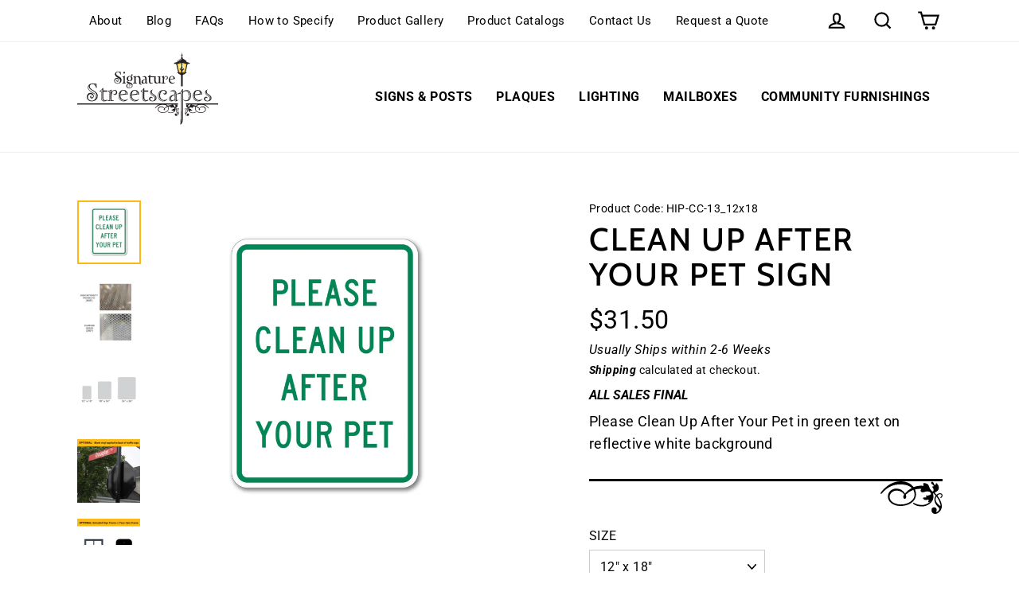

--- FILE ---
content_type: text/html; charset=utf-8
request_url: https://signaturestreetscapes.com/products/clean-up-after-your-pet-sign
body_size: 69296
content:
<!doctype html>
<html class="no-js" lang="en" dir="ltr">
<head>
  
<!-- starapps_core_start -->
<!-- This code is automatically managed by StarApps Studio -->
<!-- Please contact support@starapps.studio for any help -->
<!-- File location: snippets/starapps-core.liquid -->


    
<!-- starapps_core_end -->

   
  <meta charset="utf-8">
  <meta http-equiv="X-UA-Compatible" content="IE=edge">
  <meta name="viewport" content="width=device-width,initial-scale=1">
  <meta name="theme-color" content="#ffffff">
  <link rel="canonical" href="https://signaturestreetscapes.com/products/clean-up-after-your-pet-sign">
  <link rel="preconnect" href="https://cdn.shopify.com">
  <link rel="preconnect" href="https://fonts.shopifycdn.com">
  <link rel="dns-prefetch" href="https://productreviews.shopifycdn.com">
  <link rel="dns-prefetch" href="https://ajax.googleapis.com">
  <link rel="dns-prefetch" href="https://maps.googleapis.com">
  <link rel="dns-prefetch" href="https://maps.gstatic.com"><link rel="shortcut icon" href="//signaturestreetscapes.com/cdn/shop/files/signature-streetscapes-favicon_32x32.png?v=1643211609" type="image/png" />
<title>Clean Up After Your Pet Sign | Neighborhood Signs
</title>

     

      
       <meta name="description" content="Please Clean Up After Your Pet in green text on reflective white background " />

  
<meta property="og:site_name" content="Signature Streetscapes">
  <meta property="og:url" content="https://signaturestreetscapes.com/products/clean-up-after-your-pet-sign">
  <meta property="og:title" content="Clean Up After Your Pet Sign">
  <meta property="og:type" content="product">
  <meta property="og:description" content="Please Clean Up After Your Pet in green text on reflective white background"><meta property="og:image" content="http://signaturestreetscapes.com/cdn/shop/products/Traffic-Sign-Community-CC-13-clean-up-after-pets_1200x1200.png?v=1648646686"><meta property="og:image" content="http://signaturestreetscapes.com/cdn/shop/products/HIP-DG3_8cc8cbe0-ca86-4296-9e0e-31465e7c3b49_1200x1200.jpg?v=1648646688"><meta property="og:image" content="http://signaturestreetscapes.com/cdn/shop/products/Traffic-Sign-Caution-rectangle-size-options1_b19f32e9-17f1-45ff-bc84-23de0e8d9c66_1200x1200.png?v=1648646691">
  <meta property="og:image:secure_url" content="https://signaturestreetscapes.com/cdn/shop/products/Traffic-Sign-Community-CC-13-clean-up-after-pets_1200x1200.png?v=1648646686"><meta property="og:image:secure_url" content="https://signaturestreetscapes.com/cdn/shop/products/HIP-DG3_8cc8cbe0-ca86-4296-9e0e-31465e7c3b49_1200x1200.jpg?v=1648646688"><meta property="og:image:secure_url" content="https://signaturestreetscapes.com/cdn/shop/products/Traffic-Sign-Caution-rectangle-size-options1_b19f32e9-17f1-45ff-bc84-23de0e8d9c66_1200x1200.png?v=1648646691">
  <meta name="twitter:site" content="@PortCitySignage">
  <meta name="twitter:card" content="summary_large_image">
  <meta name="twitter:title" content="Clean Up After Your Pet Sign">
  <meta name="twitter:description" content="Please Clean Up After Your Pet in green text on reflective white background">
<!-- "snippets/buddha-megamenu.liquid" was not rendered, the associated app was uninstalled -->
  <script>window.performance && window.performance.mark && window.performance.mark('shopify.content_for_header.start');</script><meta name="google-site-verification" content="EC9wjqjDp_kCIh-lfbl9_gS7smeYkoA4U1_JX5wvzCE">
<meta id="shopify-digital-wallet" name="shopify-digital-wallet" content="/51721208003/digital_wallets/dialog">
<meta name="shopify-checkout-api-token" content="f86a6020fa4eb5876c27f8b81329dca2">
<meta id="in-context-paypal-metadata" data-shop-id="51721208003" data-venmo-supported="false" data-environment="production" data-locale="en_US" data-paypal-v4="true" data-currency="USD">
<link rel="alternate" type="application/json+oembed" href="https://signaturestreetscapes.com/products/clean-up-after-your-pet-sign.oembed">
<script async="async" src="/checkouts/internal/preloads.js?locale=en-US"></script>
<link rel="preconnect" href="https://shop.app" crossorigin="anonymous">
<script async="async" src="https://shop.app/checkouts/internal/preloads.js?locale=en-US&shop_id=51721208003" crossorigin="anonymous"></script>
<script id="apple-pay-shop-capabilities" type="application/json">{"shopId":51721208003,"countryCode":"US","currencyCode":"USD","merchantCapabilities":["supports3DS"],"merchantId":"gid:\/\/shopify\/Shop\/51721208003","merchantName":"Signature Streetscapes","requiredBillingContactFields":["postalAddress","email","phone"],"requiredShippingContactFields":["postalAddress","email","phone"],"shippingType":"shipping","supportedNetworks":["visa","masterCard","amex","discover","elo","jcb"],"total":{"type":"pending","label":"Signature Streetscapes","amount":"1.00"},"shopifyPaymentsEnabled":true,"supportsSubscriptions":true}</script>
<script id="shopify-features" type="application/json">{"accessToken":"f86a6020fa4eb5876c27f8b81329dca2","betas":["rich-media-storefront-analytics"],"domain":"signaturestreetscapes.com","predictiveSearch":true,"shopId":51721208003,"locale":"en"}</script>
<script>var Shopify = Shopify || {};
Shopify.shop = "sigstreet.myshopify.com";
Shopify.locale = "en";
Shopify.currency = {"active":"USD","rate":"1.0"};
Shopify.country = "US";
Shopify.theme = {"name":"Live - Merge with Size Filter and Back Vinyl page","id":167456047412,"schema_name":"Streamline","schema_version":"3.4.2","theme_store_id":872,"role":"main"};
Shopify.theme.handle = "null";
Shopify.theme.style = {"id":null,"handle":null};
Shopify.cdnHost = "signaturestreetscapes.com/cdn";
Shopify.routes = Shopify.routes || {};
Shopify.routes.root = "/";</script>
<script type="module">!function(o){(o.Shopify=o.Shopify||{}).modules=!0}(window);</script>
<script>!function(o){function n(){var o=[];function n(){o.push(Array.prototype.slice.apply(arguments))}return n.q=o,n}var t=o.Shopify=o.Shopify||{};t.loadFeatures=n(),t.autoloadFeatures=n()}(window);</script>
<script>
  window.ShopifyPay = window.ShopifyPay || {};
  window.ShopifyPay.apiHost = "shop.app\/pay";
  window.ShopifyPay.redirectState = null;
</script>
<script id="shop-js-analytics" type="application/json">{"pageType":"product"}</script>
<script defer="defer" async type="module" src="//signaturestreetscapes.com/cdn/shopifycloud/shop-js/modules/v2/client.init-shop-cart-sync_BN7fPSNr.en.esm.js"></script>
<script defer="defer" async type="module" src="//signaturestreetscapes.com/cdn/shopifycloud/shop-js/modules/v2/chunk.common_Cbph3Kss.esm.js"></script>
<script defer="defer" async type="module" src="//signaturestreetscapes.com/cdn/shopifycloud/shop-js/modules/v2/chunk.modal_DKumMAJ1.esm.js"></script>
<script type="module">
  await import("//signaturestreetscapes.com/cdn/shopifycloud/shop-js/modules/v2/client.init-shop-cart-sync_BN7fPSNr.en.esm.js");
await import("//signaturestreetscapes.com/cdn/shopifycloud/shop-js/modules/v2/chunk.common_Cbph3Kss.esm.js");
await import("//signaturestreetscapes.com/cdn/shopifycloud/shop-js/modules/v2/chunk.modal_DKumMAJ1.esm.js");

  window.Shopify.SignInWithShop?.initShopCartSync?.({"fedCMEnabled":true,"windoidEnabled":true});

</script>
<script>
  window.Shopify = window.Shopify || {};
  if (!window.Shopify.featureAssets) window.Shopify.featureAssets = {};
  window.Shopify.featureAssets['shop-js'] = {"shop-cart-sync":["modules/v2/client.shop-cart-sync_CJVUk8Jm.en.esm.js","modules/v2/chunk.common_Cbph3Kss.esm.js","modules/v2/chunk.modal_DKumMAJ1.esm.js"],"init-fed-cm":["modules/v2/client.init-fed-cm_7Fvt41F4.en.esm.js","modules/v2/chunk.common_Cbph3Kss.esm.js","modules/v2/chunk.modal_DKumMAJ1.esm.js"],"init-shop-email-lookup-coordinator":["modules/v2/client.init-shop-email-lookup-coordinator_Cc088_bR.en.esm.js","modules/v2/chunk.common_Cbph3Kss.esm.js","modules/v2/chunk.modal_DKumMAJ1.esm.js"],"init-windoid":["modules/v2/client.init-windoid_hPopwJRj.en.esm.js","modules/v2/chunk.common_Cbph3Kss.esm.js","modules/v2/chunk.modal_DKumMAJ1.esm.js"],"shop-button":["modules/v2/client.shop-button_B0jaPSNF.en.esm.js","modules/v2/chunk.common_Cbph3Kss.esm.js","modules/v2/chunk.modal_DKumMAJ1.esm.js"],"shop-cash-offers":["modules/v2/client.shop-cash-offers_DPIskqss.en.esm.js","modules/v2/chunk.common_Cbph3Kss.esm.js","modules/v2/chunk.modal_DKumMAJ1.esm.js"],"shop-toast-manager":["modules/v2/client.shop-toast-manager_CK7RT69O.en.esm.js","modules/v2/chunk.common_Cbph3Kss.esm.js","modules/v2/chunk.modal_DKumMAJ1.esm.js"],"init-shop-cart-sync":["modules/v2/client.init-shop-cart-sync_BN7fPSNr.en.esm.js","modules/v2/chunk.common_Cbph3Kss.esm.js","modules/v2/chunk.modal_DKumMAJ1.esm.js"],"init-customer-accounts-sign-up":["modules/v2/client.init-customer-accounts-sign-up_CfPf4CXf.en.esm.js","modules/v2/client.shop-login-button_DeIztwXF.en.esm.js","modules/v2/chunk.common_Cbph3Kss.esm.js","modules/v2/chunk.modal_DKumMAJ1.esm.js"],"pay-button":["modules/v2/client.pay-button_CgIwFSYN.en.esm.js","modules/v2/chunk.common_Cbph3Kss.esm.js","modules/v2/chunk.modal_DKumMAJ1.esm.js"],"init-customer-accounts":["modules/v2/client.init-customer-accounts_DQ3x16JI.en.esm.js","modules/v2/client.shop-login-button_DeIztwXF.en.esm.js","modules/v2/chunk.common_Cbph3Kss.esm.js","modules/v2/chunk.modal_DKumMAJ1.esm.js"],"avatar":["modules/v2/client.avatar_BTnouDA3.en.esm.js"],"init-shop-for-new-customer-accounts":["modules/v2/client.init-shop-for-new-customer-accounts_CsZy_esa.en.esm.js","modules/v2/client.shop-login-button_DeIztwXF.en.esm.js","modules/v2/chunk.common_Cbph3Kss.esm.js","modules/v2/chunk.modal_DKumMAJ1.esm.js"],"shop-follow-button":["modules/v2/client.shop-follow-button_BRMJjgGd.en.esm.js","modules/v2/chunk.common_Cbph3Kss.esm.js","modules/v2/chunk.modal_DKumMAJ1.esm.js"],"checkout-modal":["modules/v2/client.checkout-modal_B9Drz_yf.en.esm.js","modules/v2/chunk.common_Cbph3Kss.esm.js","modules/v2/chunk.modal_DKumMAJ1.esm.js"],"shop-login-button":["modules/v2/client.shop-login-button_DeIztwXF.en.esm.js","modules/v2/chunk.common_Cbph3Kss.esm.js","modules/v2/chunk.modal_DKumMAJ1.esm.js"],"lead-capture":["modules/v2/client.lead-capture_DXYzFM3R.en.esm.js","modules/v2/chunk.common_Cbph3Kss.esm.js","modules/v2/chunk.modal_DKumMAJ1.esm.js"],"shop-login":["modules/v2/client.shop-login_CA5pJqmO.en.esm.js","modules/v2/chunk.common_Cbph3Kss.esm.js","modules/v2/chunk.modal_DKumMAJ1.esm.js"],"payment-terms":["modules/v2/client.payment-terms_BxzfvcZJ.en.esm.js","modules/v2/chunk.common_Cbph3Kss.esm.js","modules/v2/chunk.modal_DKumMAJ1.esm.js"]};
</script>
<script>(function() {
  var isLoaded = false;
  function asyncLoad() {
    if (isLoaded) return;
    isLoaded = true;
    var urls = ["https:\/\/cdn.schemaapp.com\/javascript\/shopify\/schemaFilter.js?shop=sigstreet.myshopify.com","\/\/cdn.shopify.com\/proxy\/1ef8f216112cda1d20539edf0b4d1ac00bc39cde28a37b37ec078b6d19f1b759\/bingshoppingtool-t2app-prod.trafficmanager.net\/uet\/tracking_script?shop=sigstreet.myshopify.com\u0026sp-cache-control=cHVibGljLCBtYXgtYWdlPTkwMA","https:\/\/cdn.shopify.com\/s\/files\/1\/0517\/2120\/8003\/t\/21\/assets\/globo.formbuilder.init.js?v=1646863618\u0026shop=sigstreet.myshopify.com","https:\/\/node1.itoris.com\/dpo\/storefront\/include.js?shop=sigstreet.myshopify.com"];
    for (var i = 0; i < urls.length; i++) {
      var s = document.createElement('script');
      s.type = 'text/javascript';
      s.async = true;
      s.src = urls[i];
      var x = document.getElementsByTagName('script')[0];
      x.parentNode.insertBefore(s, x);
    }
  };
  if(window.attachEvent) {
    window.attachEvent('onload', asyncLoad);
  } else {
    window.addEventListener('load', asyncLoad, false);
  }
})();</script>
<script id="__st">var __st={"a":51721208003,"offset":-18000,"reqid":"d6018c38-bd9a-4279-8812-05344d3eff99-1770015553","pageurl":"signaturestreetscapes.com\/products\/clean-up-after-your-pet-sign","u":"9bcab3bff4de","p":"product","rtyp":"product","rid":7097750356163};</script>
<script>window.ShopifyPaypalV4VisibilityTracking = true;</script>
<script id="captcha-bootstrap">!function(){'use strict';const t='contact',e='account',n='new_comment',o=[[t,t],['blogs',n],['comments',n],[t,'customer']],c=[[e,'customer_login'],[e,'guest_login'],[e,'recover_customer_password'],[e,'create_customer']],r=t=>t.map((([t,e])=>`form[action*='/${t}']:not([data-nocaptcha='true']) input[name='form_type'][value='${e}']`)).join(','),a=t=>()=>t?[...document.querySelectorAll(t)].map((t=>t.form)):[];function s(){const t=[...o],e=r(t);return a(e)}const i='password',u='form_key',d=['recaptcha-v3-token','g-recaptcha-response','h-captcha-response',i],f=()=>{try{return window.sessionStorage}catch{return}},m='__shopify_v',_=t=>t.elements[u];function p(t,e,n=!1){try{const o=window.sessionStorage,c=JSON.parse(o.getItem(e)),{data:r}=function(t){const{data:e,action:n}=t;return t[m]||n?{data:e,action:n}:{data:t,action:n}}(c);for(const[e,n]of Object.entries(r))t.elements[e]&&(t.elements[e].value=n);n&&o.removeItem(e)}catch(o){console.error('form repopulation failed',{error:o})}}const l='form_type',E='cptcha';function T(t){t.dataset[E]=!0}const w=window,h=w.document,L='Shopify',v='ce_forms',y='captcha';let A=!1;((t,e)=>{const n=(g='f06e6c50-85a8-45c8-87d0-21a2b65856fe',I='https://cdn.shopify.com/shopifycloud/storefront-forms-hcaptcha/ce_storefront_forms_captcha_hcaptcha.v1.5.2.iife.js',D={infoText:'Protected by hCaptcha',privacyText:'Privacy',termsText:'Terms'},(t,e,n)=>{const o=w[L][v],c=o.bindForm;if(c)return c(t,g,e,D).then(n);var r;o.q.push([[t,g,e,D],n]),r=I,A||(h.body.append(Object.assign(h.createElement('script'),{id:'captcha-provider',async:!0,src:r})),A=!0)});var g,I,D;w[L]=w[L]||{},w[L][v]=w[L][v]||{},w[L][v].q=[],w[L][y]=w[L][y]||{},w[L][y].protect=function(t,e){n(t,void 0,e),T(t)},Object.freeze(w[L][y]),function(t,e,n,w,h,L){const[v,y,A,g]=function(t,e,n){const i=e?o:[],u=t?c:[],d=[...i,...u],f=r(d),m=r(i),_=r(d.filter((([t,e])=>n.includes(e))));return[a(f),a(m),a(_),s()]}(w,h,L),I=t=>{const e=t.target;return e instanceof HTMLFormElement?e:e&&e.form},D=t=>v().includes(t);t.addEventListener('submit',(t=>{const e=I(t);if(!e)return;const n=D(e)&&!e.dataset.hcaptchaBound&&!e.dataset.recaptchaBound,o=_(e),c=g().includes(e)&&(!o||!o.value);(n||c)&&t.preventDefault(),c&&!n&&(function(t){try{if(!f())return;!function(t){const e=f();if(!e)return;const n=_(t);if(!n)return;const o=n.value;o&&e.removeItem(o)}(t);const e=Array.from(Array(32),(()=>Math.random().toString(36)[2])).join('');!function(t,e){_(t)||t.append(Object.assign(document.createElement('input'),{type:'hidden',name:u})),t.elements[u].value=e}(t,e),function(t,e){const n=f();if(!n)return;const o=[...t.querySelectorAll(`input[type='${i}']`)].map((({name:t})=>t)),c=[...d,...o],r={};for(const[a,s]of new FormData(t).entries())c.includes(a)||(r[a]=s);n.setItem(e,JSON.stringify({[m]:1,action:t.action,data:r}))}(t,e)}catch(e){console.error('failed to persist form',e)}}(e),e.submit())}));const S=(t,e)=>{t&&!t.dataset[E]&&(n(t,e.some((e=>e===t))),T(t))};for(const o of['focusin','change'])t.addEventListener(o,(t=>{const e=I(t);D(e)&&S(e,y())}));const B=e.get('form_key'),M=e.get(l),P=B&&M;t.addEventListener('DOMContentLoaded',(()=>{const t=y();if(P)for(const e of t)e.elements[l].value===M&&p(e,B);[...new Set([...A(),...v().filter((t=>'true'===t.dataset.shopifyCaptcha))])].forEach((e=>S(e,t)))}))}(h,new URLSearchParams(w.location.search),n,t,e,['guest_login'])})(!0,!0)}();</script>
<script integrity="sha256-4kQ18oKyAcykRKYeNunJcIwy7WH5gtpwJnB7kiuLZ1E=" data-source-attribution="shopify.loadfeatures" defer="defer" src="//signaturestreetscapes.com/cdn/shopifycloud/storefront/assets/storefront/load_feature-a0a9edcb.js" crossorigin="anonymous"></script>
<script crossorigin="anonymous" defer="defer" src="//signaturestreetscapes.com/cdn/shopifycloud/storefront/assets/shopify_pay/storefront-65b4c6d7.js?v=20250812"></script>
<script data-source-attribution="shopify.dynamic_checkout.dynamic.init">var Shopify=Shopify||{};Shopify.PaymentButton=Shopify.PaymentButton||{isStorefrontPortableWallets:!0,init:function(){window.Shopify.PaymentButton.init=function(){};var t=document.createElement("script");t.src="https://signaturestreetscapes.com/cdn/shopifycloud/portable-wallets/latest/portable-wallets.en.js",t.type="module",document.head.appendChild(t)}};
</script>
<script data-source-attribution="shopify.dynamic_checkout.buyer_consent">
  function portableWalletsHideBuyerConsent(e){var t=document.getElementById("shopify-buyer-consent"),n=document.getElementById("shopify-subscription-policy-button");t&&n&&(t.classList.add("hidden"),t.setAttribute("aria-hidden","true"),n.removeEventListener("click",e))}function portableWalletsShowBuyerConsent(e){var t=document.getElementById("shopify-buyer-consent"),n=document.getElementById("shopify-subscription-policy-button");t&&n&&(t.classList.remove("hidden"),t.removeAttribute("aria-hidden"),n.addEventListener("click",e))}window.Shopify?.PaymentButton&&(window.Shopify.PaymentButton.hideBuyerConsent=portableWalletsHideBuyerConsent,window.Shopify.PaymentButton.showBuyerConsent=portableWalletsShowBuyerConsent);
</script>
<script data-source-attribution="shopify.dynamic_checkout.cart.bootstrap">document.addEventListener("DOMContentLoaded",(function(){function t(){return document.querySelector("shopify-accelerated-checkout-cart, shopify-accelerated-checkout")}if(t())Shopify.PaymentButton.init();else{new MutationObserver((function(e,n){t()&&(Shopify.PaymentButton.init(),n.disconnect())})).observe(document.body,{childList:!0,subtree:!0})}}));
</script>
<link id="shopify-accelerated-checkout-styles" rel="stylesheet" media="screen" href="https://signaturestreetscapes.com/cdn/shopifycloud/portable-wallets/latest/accelerated-checkout-backwards-compat.css" crossorigin="anonymous">
<style id="shopify-accelerated-checkout-cart">
        #shopify-buyer-consent {
  margin-top: 1em;
  display: inline-block;
  width: 100%;
}

#shopify-buyer-consent.hidden {
  display: none;
}

#shopify-subscription-policy-button {
  background: none;
  border: none;
  padding: 0;
  text-decoration: underline;
  font-size: inherit;
  cursor: pointer;
}

#shopify-subscription-policy-button::before {
  box-shadow: none;
}

      </style>

<script>window.performance && window.performance.mark && window.performance.mark('shopify.content_for_header.end');</script>
  
  <script>
    var theme = {
      stylesheet: "//signaturestreetscapes.com/cdn/shop/t/40/assets/theme.css?v=123863951919989673411769102219",
      template: "product.traffic-signs",
      routes: {
        home: "/",
        cart: "/cart",
        cartAdd: "/cart/add.js",
        cartChange: "/cart/change"
      },
      strings: {
        addToCart: "Add to cart",
        soldOut: "Sold Out",
        unavailable: "Unavailable",
        regularPrice: "Regular price",
        salePrice: "Sale price",
        stockLabel: "[count] in stock",
        willNotShipUntil: "Will not ship until [date]",
        willBeInStockAfter: "Will be in stock after [date]",
        waitingForStock: "Inventory on the way",
        cartItems: "[count] items",
        cartConfirmDelete: "Are you sure you want to remove this item?",
        cartTermsConfirmation: "You must agree with the terms and conditions of sales to check out"
      },
      settings: {
        dynamicVariantsEnable: true,
        cartType: "page",
        moneyFormat: "${{amount}}",
        quickView: false,
        hoverProductGrid: false,
        themeName: 'Streamline',
        themeVersion: "3.4.2"
      }
    };

    document.documentElement.className = document.documentElement.className.replace('no-js', 'js');
  </script>
  <script type="text/javascript" src="https://ajax.googleapis.com/ajax/libs/jquery/3.3.1/jquery.min.js"></script><style data-shopify>:root {
    --typeHeaderPrimary: 'Cabin Condensed';
    --typeHeaderFallback: 'Cabin';
    --typeHeaderSize: 40px;
    --typeHeaderStyle: normal;
    --typeHeaderWeight: 500;
    --typeHeaderLineHeight: 1.1;
    --typeHeaderSpacing: 0.0em;

    --typeBasePrimary:Roboto;
    --typeBaseFallback:sans-serif;
    --typeBaseSize: 16px;
    --typeBaseWeight: 400;
    --typeBaseStyle: normal;
    --typeBaseSpacing: 0.025em;
    --typeBaseLineHeight: 1.4;

    
      --buttonRadius: 0px;
    

    --iconWeight: 5px;
    --iconLinecaps: miter;
  }

  
    .site-nav__thumb-cart {
      border-left: 1px solid rgba(255,255,255,0.3);
    }
  

  .hero {
    background-image: linear-gradient(100deg, #000000 40%, #212121 63%, #000000 79%);
  }

  .placeholder-content,
  .image-wrap,
  .skrim__link,
  .pswp__img--placeholder {
    background-image: linear-gradient(100deg, #000000 40%, #000000 63%, #000000 79%);
  }</style><style>
  @font-face {
  font-family: Cabin;
  font-weight: 500;
  font-style: normal;
  font-display: swap;
  src: url("//signaturestreetscapes.com/cdn/fonts/cabin/cabin_n5.0250ac238cfbbff14d3c16fcc89f227ca95d5c6f.woff2") format("woff2"),
       url("//signaturestreetscapes.com/cdn/fonts/cabin/cabin_n5.46470cf25a90d766aece73a31a42bfd8ef7a470b.woff") format("woff");
}

  @font-face {
  font-family: Roboto;
  font-weight: 400;
  font-style: normal;
  font-display: swap;
  src: url("//signaturestreetscapes.com/cdn/fonts/roboto/roboto_n4.2019d890f07b1852f56ce63ba45b2db45d852cba.woff2") format("woff2"),
       url("//signaturestreetscapes.com/cdn/fonts/roboto/roboto_n4.238690e0007583582327135619c5f7971652fa9d.woff") format("woff");
}


  @font-face {
  font-family: Roboto;
  font-weight: 700;
  font-style: normal;
  font-display: swap;
  src: url("//signaturestreetscapes.com/cdn/fonts/roboto/roboto_n7.f38007a10afbbde8976c4056bfe890710d51dec2.woff2") format("woff2"),
       url("//signaturestreetscapes.com/cdn/fonts/roboto/roboto_n7.94bfdd3e80c7be00e128703d245c207769d763f9.woff") format("woff");
}

  @font-face {
  font-family: Roboto;
  font-weight: 400;
  font-style: italic;
  font-display: swap;
  src: url("//signaturestreetscapes.com/cdn/fonts/roboto/roboto_i4.57ce898ccda22ee84f49e6b57ae302250655e2d4.woff2") format("woff2"),
       url("//signaturestreetscapes.com/cdn/fonts/roboto/roboto_i4.b21f3bd061cbcb83b824ae8c7671a82587b264bf.woff") format("woff");
}

  @font-face {
  font-family: Roboto;
  font-weight: 700;
  font-style: italic;
  font-display: swap;
  src: url("//signaturestreetscapes.com/cdn/fonts/roboto/roboto_i7.7ccaf9410746f2c53340607c42c43f90a9005937.woff2") format("woff2"),
       url("//signaturestreetscapes.com/cdn/fonts/roboto/roboto_i7.49ec21cdd7148292bffea74c62c0df6e93551516.woff") format("woff");
}


  body,
  input,
  textarea,
  button,
  select {
    -webkit-font-smoothing: antialiased;
    -webkit-text-size-adjust: 100%;
    text-rendering: optimizeSpeed;
    font-family: var(--typeBasePrimary), var(--typeBaseFallback);
    font-size: calc(var(--typeBaseSize) * 0.95);
    font-weight: var(--typeBaseWeight);
    font-style: var(--typeBaseStyle);
    letter-spacing: var(--typeBaseSpacing);
    line-height: calc(var(--typeBaseLineHeight) * 1.12);
  }

  @media only screen and (min-width: 769px) {
    body,
    input,
    textarea,
    button,
    select {
      font-size: var(--typeBaseSize);
    }
  }

  .page-container {
    display: none;
  }

  h1, .h1,
  h3, .h3,
  h4, .h4,
  h5, .h5,
  h6, .h6,
  .section-header__title,
  .spr-header-title.spr-header-title {
    font-family: var(--typeHeaderPrimary), var(--typeHeaderFallback);
    font-weight: var(--typeHeaderWeight);
    font-style: normal;
    letter-spacing: var(--typeHeaderSpacing);
    line-height: var(--typeHeaderLineHeight);
    word-break: break-word;

    
      text-transform: uppercase;
    
  }

  h2, .h2 {
    font-family: var(--typeBasePrimary), var(--typeBaseFallback);
    font-weight: var(--typeBaseWeight);
    letter-spacing: var(--typeBaseSpacing);
    line-height: var(--typeBaseLineHeight);
  }

  
  @keyframes pulse-fade {
    0% {
      opacity: 0;
    }
    50% {
      opacity: 1;
    }
    100% {
      opacity: 0;
    }
  }

  .splash-screen {
    box-sizing: border-box;
    display: flex;
    position: fixed;
    left: 0;
    top: 0;
    right: 0;
    bottom: 0;
    align-items: center;
    justify-content: center;
    z-index: 10001;
    background-color: #ffffff;
  }

  .splash-screen__loader {
    max-width: 100px;
  }

  @media only screen and (min-width: 769px) {
    .splash-screen__loader {
      max-width: 100px;
    }
  }

  .splash-screen img {
    display: block;
    max-width: 100%;
    border: 0 none;
    animation: pulse-fade 0.4s infinite linear;
  }

  .loader-text {
    letter-spacing: 0.2em;
    font-size: 1.5em;
    text-transform: uppercase;
    animation: pulse-fade 0.4s infinite linear;
  }

  .loader-logo {
    display: none;
    position: fixed;
    left: 0;
    top: 0;
    right: 0;
    bottom: 0;
    align-items: center;
    justify-content: center;
    background-color: #ffffff;
    z-index: 6000;
  }

  .loader-logo__img {
    display: block;
  }

  .transition-body {
    opacity: 0;
  }

  .btn--loading span:after {
    content: "Loading";
  }
</style>

<link title="theme" rel="preload" href="//signaturestreetscapes.com/cdn/shop/t/40/assets/theme.css?v=123863951919989673411769102219" as="style">
<noscript><link rel="stylesheet" href="//signaturestreetscapes.com/cdn/shop/t/40/assets/theme.css?v=123863951919989673411769102219"></noscript>

<script>
/*! loadCSS. [c]2017 Filament Group, Inc. MIT License */
!function(a){"use strict";var b=function(b,c,d){function e(a){return h.body?a():void setTimeout(function(){e(a)})}function f(){i.addEventListener&&i.removeEventListener("load",f);if(!Shopify.designMode)i.media=d||"all"}var g,h=a.document,i=h.createElement("link");if(c)g=c;else{var j=(h.body||h.getElementsByTagName("head")[0]).childNodes;g=j[j.length-1]}var k=h.styleSheets;i.rel="stylesheet",i.href=b,i.media=Shopify.designMode?d||"all":"only x",e(function(){g.parentNode.insertBefore(i,c?g:g.nextSibling)});var l=function(a){for(var b=i.href,c=k.length;c--;)if(k[c].href===b)return a();setTimeout(function(){l(a)})};return i.addEventListener&&i.addEventListener("load",f),i.onloadcssdefined=l,l(f),i};"undefined"!=typeof exports?exports.loadCSS=b:a.loadCSS=b}("undefined"!=typeof global?global:this);
/*! onloadCSS. (onload callback for loadCSS) [c]2017 Filament Group, Inc. MIT License */
function onloadCSS(a,b){function c(){!d&&b&&(d=!0,b.call(a))}var d;a.addEventListener&&a.addEventListener("load",c),a.attachEvent&&a.attachEvent("onload",c),"isApplicationInstalled"in navigator&&"onloadcssdefined"in a&&a.onloadcssdefined(c)}

// Insert our stylesheet before our preload <link> tag
var preload = document.querySelector('link[href="//signaturestreetscapes.com/cdn/shop/t/40/assets/theme.css?v=123863951919989673411769102219"]');
var stylesheet = loadCSS('//signaturestreetscapes.com/cdn/shop/t/40/assets/theme.css?v=123863951919989673411769102219', preload);
// Create a property to easily detect if the stylesheet is done loading
onloadCSS(stylesheet, function() { stylesheet.loaded = true; });
</script>
<script src="//signaturestreetscapes.com/cdn/shop/t/40/assets/vendor-v3.js" defer="defer"></script><link rel="preload" as="style" href="//signaturestreetscapes.com/cdn/shop/t/40/assets/currency-flags.css" onload="this.onload=null;this.rel='stylesheet'">
    <link rel="stylesheet" href="//signaturestreetscapes.com/cdn/shop/t/40/assets/currency-flags.css"><script src="//signaturestreetscapes.com/cdn/shop/t/40/assets/theme.js?v=97260710461368407001757694200" defer="defer"></script>
  <script src="//signaturestreetscapes.com/cdn/shop/t/40/assets/size-filter.js?v=96810469584251718981741631683" defer="defer"></script><link rel="stylesheet" href="//signaturestreetscapes.com/cdn/shop/t/40/assets/size-filter.css">

<!--begin-boost-pfs-filter-css-->
  <link rel="preload stylesheet" href="//signaturestreetscapes.com/cdn/shop/t/40/assets/boost-pfs-instant-search.css?v=138982418517810034511741631710" as="style"><link href="//signaturestreetscapes.com/cdn/shop/t/40/assets/boost-pfs-custom.css?v=70303778458715421321741631710" rel="stylesheet" type="text/css" media="all" />
<style data-id="boost-pfs-style" type="text/css">
      .boost-pfs-filter-option-title-text {}

     .boost-pfs-filter-tree-v .boost-pfs-filter-option-title-text:before {}
      .boost-pfs-filter-tree-v .boost-pfs-filter-option.boost-pfs-filter-option-collapsed .boost-pfs-filter-option-title-text:before {}
      .boost-pfs-filter-tree-h .boost-pfs-filter-option-title-heading:before {
        border-right-color: ;
        border-bottom-color: ;
      }

      .boost-pfs-filter-option-content .boost-pfs-filter-option-item-list .boost-pfs-filter-option-item button,
      .boost-pfs-filter-option-content .boost-pfs-filter-option-item-list .boost-pfs-filter-option-item .boost-pfs-filter-button,
      .boost-pfs-filter-option-range-amount input,
      .boost-pfs-filter-tree-v .boost-pfs-filter-refine-by .boost-pfs-filter-refine-by-items .refine-by-item,
      .boost-pfs-filter-refine-by-wrapper-v .boost-pfs-filter-refine-by .boost-pfs-filter-refine-by-items .refine-by-item,
      .boost-pfs-filter-refine-by .boost-pfs-filter-option-title,
      .boost-pfs-filter-refine-by .boost-pfs-filter-refine-by-items .refine-by-item>a,
      .boost-pfs-filter-refine-by>span,
      .boost-pfs-filter-clear,
      .boost-pfs-filter-clear-all{}

      .boost-pfs-filter-option-multi-level-collections .boost-pfs-filter-option-multi-level-list .boost-pfs-filter-option-item .boost-pfs-filter-button-arrow .boost-pfs-arrow:before,
      .boost-pfs-filter-option-multi-level-tag .boost-pfs-filter-option-multi-level-list .boost-pfs-filter-option-item .boost-pfs-filter-button-arrow .boost-pfs-arrow:before {}

      .boost-pfs-filter-refine-by .boost-pfs-filter-refine-by-items .refine-by-item .boost-pfs-filter-clear:before,
      .boost-pfs-filter-refine-by .boost-pfs-filter-refine-by-items .refine-by-item .boost-pfs-filter-clear:after {
        background: ;
      }

      .boost-pfs-filter-tree-mobile-button button,
      .boost-pfs-filter-top-sorting-mobile button {}
      .boost-pfs-filter-top-sorting-mobile button>span:after {}
    </style>
<!--end-boost-pfs-filter-css-->
 
  <!--
<script src="https://swatchesvariant.com/script.js?shop=sigstreet.myshopify.com"></script>
-->
  
  <script>window.is_hulkpo_installed=true</script>
  







<script>
	var Globo = Globo || {};
    var globoFormbuilderRecaptchaInit = function(){};
    Globo.FormBuilder = Globo.FormBuilder || {};
    Globo.FormBuilder.url = "https://form.globosoftware.net";
    Globo.FormBuilder.shop = {
        settings : {
            reCaptcha : {
                siteKey : '',
                recaptchaType : 'v2',
                languageCode : 'en'
            },
            hideWaterMark : false,
            encryptionFormId : true,
            copyright: `Powered by Globo <a href="https://apps.shopify.com/form-builder-contact-form" target="_blank">Contact Form</a>`,
            scrollTop: true,
            additionalColumns: []        },
        pricing:{
            features:{
                fileUpload : 30,
                removeCopyright : true,
                bulkOrderForm: true,
                cartForm: true,
            }
        },
        configuration: {
            money_format:  "${{amount}}"
        },
        encryption_form_id : true
    };
    Globo.FormBuilder.forms = [];

    
    Globo.FormBuilder.page = {
        title : document.title.replaceAll('"', "'"),
        href : window.location.href,
        type: "product"
    };
    
    Globo.FormBuilder.product= {
        title : `Clean Up After Your Pet Sign`,
        type : `Traffic Signs`,
        vendor : `Signature Streetscapes`
    }
    
    Globo.FormBuilder.assetFormUrls = [];
            Globo.FormBuilder.assetFormUrls[74177] = "//signaturestreetscapes.com/cdn/shop/t/40/assets/globo.formbuilder.data.74177.js?v=15141633565470542761741631674";
                    Globo.FormBuilder.assetFormUrls[74178] = "//signaturestreetscapes.com/cdn/shop/t/40/assets/globo.formbuilder.data.74178.js?v=138999436862623819681741631674";
                    Globo.FormBuilder.assetFormUrls[96210] = "//signaturestreetscapes.com/cdn/shop/t/40/assets/globo.formbuilder.data.96210.js?v=178624290913483765051741631675";
                    Globo.FormBuilder.assetFormUrls[101672] = "//signaturestreetscapes.com/cdn/shop/t/40/assets/globo.formbuilder.data.101672.js?v=39131417297424949691741631673";
            
    
    window.Globo.FormBuilder.forms = [];
        
        
        
        window.Globo.FormBuilder.forms[74177] = {"74177":{"header":{"active":true,"title":"","description":"\u003cp\u003eWe can get you pricing and availability on custom signage and large scale projects. Fill out the fields below to send us your project details.\u003c\/p\u003e"},"elements":[{"id":"checkbox","type":"checkbox","label":"\u003cstrong\u003eProducts\u003c\/strong\u003e","options":"Street Signs - Printed\nStreet Signs - Cast Aluminum\nTraffic Signs\nSign Frames\/Brackets\/Hardware\nAssemblies: Posts, Caps, Bases\nCustom Printed Signs\nCast Address Plaques\nCast Memorial and Event Plaques\nEntrance Signs\nEngraved Plastic Signs\nWayfinding Signs\nBanners\nLighting\nMailboxes\nOther","defaultOptions":"","description":"(Check multiple if needed)","hideLabel":false,"keepPositionLabel":false,"required":true,"ifHideLabel":false,"inlineOption":100,"columnWidth":100},{"id":"textarea-2","type":"textarea","label":"\u003cstrong\u003eDetails\u003c\/strong\u003e","placeholder":"","description":"Sign Dimensions (Width, Height), Post Lengths, Quantities, Single or Double Sided, etc.","limitCharacters":false,"characters":100,"hideLabel":false,"keepPositionLabel":false,"required":true,"ifHideLabel":false,"columnWidth":100,"conditionalField":false,"onlyShowIf":false,"checkbox":false},{"id":"file","type":"file","label":"\u003cstrong\u003eFile Upload (Optional)\u003c\/strong\u003e","button-text":"Choose file","placeholder":"","allowed-multiple":false,"allowed-extensions":["jpg","jpeg","png","pdf"],"description":"Please attach photos or drawings if you have them.","uploadPending":"File is uploading. Please wait a second...","uploadSuccess":"File uploaded successfully","hideLabel":false,"keepPositionLabel":false,"required":false,"ifHideLabel":false,"inputIcon":"","columnWidth":100,"conditionalField":false,"onlyShowIf":false,"checkbox":false},{"id":"text","type":"text","label":"First Name","placeholder":"","description":"","limitCharacters":false,"characters":100,"hideLabel":false,"keepPositionLabel":false,"required":true,"ifHideLabel":false,"inputIcon":"","columnWidth":50,"conditionalField":false,"onlyShowIf":false,"checkbox":false},{"id":"text-7","type":"text","label":"Last Name","placeholder":"","description":"","limitCharacters":false,"characters":100,"hideLabel":false,"keepPositionLabel":false,"required":true,"ifHideLabel":false,"inputIcon":"","columnWidth":50,"conditionalField":false,"onlyShowIf":false,"checkbox":false},{"id":"text-2","type":"text","label":"Company Name (Optional)","placeholder":"","description":"","limitCharacters":false,"characters":100,"hideLabel":false,"keepPositionLabel":false,"required":false,"ifHideLabel":false,"inputIcon":"","columnWidth":50,"conditionalField":false,"onlyShowIf":false,"checkbox":false},{"id":"email","type":"email","label":"Email","placeholder":"","description":"","limitCharacters":false,"characters":100,"hideLabel":false,"keepPositionLabel":false,"required":true,"ifHideLabel":false,"inputIcon":"","columnWidth":50,"conditionalField":false,"onlyShowIf":false,"checkbox":false},{"id":"text-6","type":"text","label":"Zip Code","placeholder":"","description":"","limitCharacters":false,"characters":100,"hideLabel":false,"keepPositionLabel":false,"required":true,"ifHideLabel":false,"inputIcon":"","columnWidth":50,"conditionalField":false,"onlyShowIf":false,"checkbox":false},{"id":"textarea","type":"textarea","label":"Questions\/Comments","placeholder":"","description":"","limitCharacters":false,"characters":100,"hideLabel":false,"keepPositionLabel":false,"required":true,"ifHideLabel":false,"columnWidth":100,"conditionalField":false,"onlyShowIf":false,"checkbox":false}],"add-elements":null,"footer":{"description":"","previousText":"Previous","nextText":"Next","submitText":"Submit","resetButton":false,"resetButtonText":"Reset","submitFullWidth":false,"submitAlignment":"left"},"mail":{"admin":null,"customer":{"enable":true,"emailType":"elementEmail","selectEmail":"onlyEmail","emailId":"email","emailConditional":false,"note":"You can use variables which will help you create a dynamic content","subject":"Thanks for submitting","content":"\u003ctable class=\"header row\" style=\"width: 100%; border-spacing: 0; border-collapse: collapse; margin: 40px 0 20px;\"\u003e\n\u003ctbody\u003e\n\u003ctr\u003e\n\u003ctd class=\"header__cell\" style=\"font-family: -apple-system, BlinkMacSystemFont, Roboto, Oxygen, Ubuntu, Cantarell, Fira Sans, Droid Sans, Helvetica Neue, sans-serif;\"\u003e\u003ccenter\u003e\n\u003ctable class=\"container\" style=\"width: 559px; text-align: left; border-spacing: 0px; border-collapse: collapse; margin: 0px auto;\"\u003e\n\u003ctbody\u003e\n\u003ctr\u003e\n\u003ctd style=\"font-family: -apple-system, BlinkMacSystemFont, Roboto, Oxygen, Ubuntu, Cantarell, 'Fira Sans', 'Droid Sans', 'Helvetica Neue', sans-serif; width: 544.219px;\"\u003e\n\u003ctable class=\"row\" style=\"width: 100%; border-spacing: 0; border-collapse: collapse;\"\u003e\n\u003ctbody\u003e\n\u003ctr\u003e\n\u003ctd class=\"shop-name__cell\" style=\"font-family: -apple-system, BlinkMacSystemFont, Roboto, Oxygen, Ubuntu, Cantarell, Fira Sans, Droid Sans, Helvetica Neue, sans-serif;\"\u003e\n\u003ch1 class=\"shop-name__text\" style=\"font-weight: normal; font-size: 30px; color: #333; margin: 0;\"\u003e\u003ca class=\"shop_name\" target=\"_blank\" rel=\"noopener\"\u003eSignature Streetscapes\u003c\/a\u003e\u003c\/h1\u003e\n\u003c\/td\u003e\n\u003ctd class=\"order-number__cell\" style=\"font-family: -apple-system, BlinkMacSystemFont, Roboto, Oxygen, Ubuntu, Cantarell, Fira Sans, Droid Sans, Helvetica Neue, sans-serif; font-size: 14px; color: #999;\" align=\"right\"\u003e\u0026nbsp;\u003c\/td\u003e\n\u003c\/tr\u003e\n\u003c\/tbody\u003e\n\u003c\/table\u003e\n\u003c\/td\u003e\n\u003c\/tr\u003e\n\u003c\/tbody\u003e\n\u003c\/table\u003e\n\u003c\/center\u003e\u003c\/td\u003e\n\u003c\/tr\u003e\n\u003c\/tbody\u003e\n\u003c\/table\u003e\n\u003ctable class=\"row content\" style=\"width: 100%; border-spacing: 0; border-collapse: collapse;\"\u003e\n\u003ctbody\u003e\n\u003ctr\u003e\n\u003ctd class=\"content__cell\" style=\"font-family: -apple-system, BlinkMacSystemFont, Roboto, Oxygen, Ubuntu, Cantarell, Fira Sans, Droid Sans, Helvetica Neue, sans-serif; padding-bottom: 40px;\"\u003e\u003ccenter\u003e\n\u003ctable class=\"container\" style=\"width: 560px; text-align: left; border-spacing: 0; border-collapse: collapse; margin: 0 auto;\"\u003e\n\u003ctbody\u003e\n\u003ctr\u003e\n\u003ctd style=\"font-family: -apple-system, BlinkMacSystemFont, Roboto, Oxygen, Ubuntu, Cantarell, Fira Sans, Droid Sans, Helvetica Neue, sans-serif;\"\u003e\n\u003ch2 class=\"quote-heading\" style=\"font-weight: normal; font-size: 24px; margin: 0 0 10px;\"\u003eThanks for your submission\u003c\/h2\u003e\n\u003cp class=\"quote-heading-message\"\u003eHi, we've received your submission. We will get back to you shortly.\u003c\/p\u003e\n\u003c\/td\u003e\n\u003c\/tr\u003e\n\u003c\/tbody\u003e\n\u003c\/table\u003e\n\u003ctable class=\"row section\" style=\"width: 100%; border-spacing: 0; border-collapse: collapse; border-top-width: 1px; border-top-color: #e5e5e5; border-top-style: solid;\"\u003e\n\u003ctbody\u003e\n\u003ctr\u003e\n\u003ctd class=\"section__cell\" style=\"font-family: -apple-system, BlinkMacSystemFont, Roboto, Oxygen, Ubuntu, Cantarell, Fira Sans, Droid Sans, Helvetica Neue, sans-serif; padding: 40px 0;\"\u003e\u003ccenter\u003e\n\u003ctable class=\"container\" style=\"width: 560px; text-align: left; border-spacing: 0; border-collapse: collapse; margin: 0 auto;\"\u003e\n\u003ctbody\u003e\n\u003ctr\u003e\n\u003ctd style=\"font-family: -apple-system, BlinkMacSystemFont, Roboto, Oxygen, Ubuntu, Cantarell, Fira Sans, Droid Sans, Helvetica Neue, sans-serif;\"\u003e\n\u003ch3 class=\"more-information\"\u003eMore information\u003c\/h3\u003e\n\u003cp\u003e{{data}}\u003c\/p\u003e\n\u003c\/td\u003e\n\u003c\/tr\u003e\n\u003c\/tbody\u003e\n\u003c\/table\u003e\n\u003c\/center\u003e\u003c\/td\u003e\n\u003c\/tr\u003e\n\u003c\/tbody\u003e\n\u003c\/table\u003e\n\u003ctable class=\"row footer\" style=\"width: 100%; border-spacing: 0; border-collapse: collapse; border-top-width: 1px; border-top-color: #e5e5e5; border-top-style: solid;\"\u003e\n\u003ctbody\u003e\n\u003ctr\u003e\n\u003ctd class=\"footer__cell\" style=\"font-family: -apple-system, BlinkMacSystemFont, Roboto, Oxygen, Ubuntu, Cantarell, Fira Sans, Droid Sans, Helvetica Neue, sans-serif; padding: 35px 0;\"\u003e\u003ccenter\u003e\n\u003ctable class=\"container\" style=\"width: 560px; text-align: left; border-spacing: 0; border-collapse: collapse; margin: 0 auto;\"\u003e\n\u003ctbody\u003e\n\u003ctr\u003e\n\u003ctd style=\"font-family: -apple-system, BlinkMacSystemFont, Roboto, Oxygen, Ubuntu, Cantarell, Fira Sans, Droid Sans, Helvetica Neue, sans-serif;\"\u003e\n\u003cp class=\"contact\" style=\"text-align: center;\"\u003eIf you have any questions, reply to this email or contact us at \u003ca href=\"mailto:info@signaturestreetscapes.com\"\u003einfo@signaturestreetscapes.com\u003c\/a\u003e\u003c\/p\u003e\n\u003c\/td\u003e\n\u003c\/tr\u003e\n\u003ctr\u003e\n\u003ctd style=\"font-family: -apple-system, BlinkMacSystemFont, Roboto, Oxygen, Ubuntu, Cantarell, Fira Sans, Droid Sans, Helvetica Neue, sans-serif;\"\u003e\n\u003cp class=\"disclaimer__subtext\" style=\"color: #999; line-height: 150%; font-size: 14px; margin: 0; text-align: center;\"\u003eClick \u003ca href=\"[UNSUBSCRIBEURL]\"\u003ehere\u003c\/a\u003e to unsubscribe\u003c\/p\u003e\n\u003c\/td\u003e\n\u003c\/tr\u003e\n\u003c\/tbody\u003e\n\u003c\/table\u003e\n\u003c\/center\u003e\u003c\/td\u003e\n\u003c\/tr\u003e\n\u003c\/tbody\u003e\n\u003c\/table\u003e\n\u003c\/center\u003e\u003c\/td\u003e\n\u003c\/tr\u003e\n\u003c\/tbody\u003e\n\u003c\/table\u003e","islimitWidth":false,"maxWidth":"600"}},"appearance":{"layout":"default","width":"700","style":"flat","mainColor":"rgba(253,185,19,1)","headingColor":"#000","labelColor":"#000","descriptionColor":"#6c757d","optionColor":"#000","paragraphColor":"#000","paragraphBackground":"#fff","background":"color","backgroundColor":"#FFF","backgroundImage":"","backgroundImageAlignment":"middle","floatingIcon":"\u003csvg aria-hidden=\"true\" focusable=\"false\" data-prefix=\"far\" data-icon=\"envelope\" class=\"svg-inline--fa fa-envelope fa-w-16\" role=\"img\" xmlns=\"http:\/\/www.w3.org\/2000\/svg\" viewBox=\"0 0 512 512\"\u003e\u003cpath fill=\"currentColor\" d=\"M464 64H48C21.49 64 0 85.49 0 112v288c0 26.51 21.49 48 48 48h416c26.51 0 48-21.49 48-48V112c0-26.51-21.49-48-48-48zm0 48v40.805c-22.422 18.259-58.168 46.651-134.587 106.49-16.841 13.247-50.201 45.072-73.413 44.701-23.208.375-56.579-31.459-73.413-44.701C106.18 199.465 70.425 171.067 48 152.805V112h416zM48 400V214.398c22.914 18.251 55.409 43.862 104.938 82.646 21.857 17.205 60.134 55.186 103.062 54.955 42.717.231 80.509-37.199 103.053-54.947 49.528-38.783 82.032-64.401 104.947-82.653V400H48z\"\u003e\u003c\/path\u003e\u003c\/svg\u003e","floatingText":"","displayOnAllPage":false,"position":"bottom right","formType":"normalForm","newTemplate":false},"reCaptcha":{"enable":false,"note":"Please make sure that you have set Google reCaptcha v2 Site key and Secret key in \u003ca href=\"\/admin\/settings\"\u003eSettings\u003c\/a\u003e"},"errorMessage":{"required":"Please fill in field","invalid":"Invalid","invalidName":"Invalid name","invalidEmail":"Invalid email","invalidURL":"Invalid URL","invalidPhone":"Invalid phone","invalidNumber":"Invalid number","invalidPassword":"Invalid password","confirmPasswordNotMatch":"Confirmed password doesn't match","customerAlreadyExists":"Customer already exists","fileSizeLimit":"File size limit exceeded","fileNotAllowed":"File extension not allowed","requiredCaptcha":"Please, enter the captcha","requiredProducts":"Please select product","limitQuantity":"The number of products left in stock has been exceeded","shopifyInvalidPhone":"phone - Enter a valid phone number to use this delivery method","shopifyPhoneHasAlready":"phone - Phone has already been taken","shopifyInvalidProvice":"addresses.province - is not valid","otherError":"Something went wrong, please try again"},"afterSubmit":{"action":"redirectToPage","message":"\u003ch4\u003eThanks for getting in touch!\u0026nbsp;\u003c\/h4\u003e\u003cp\u003e\u003cbr\u003e\u003c\/p\u003e\u003cp\u003eWe appreciate you contacting us. One of our colleagues will get back in touch with you soon!\u003c\/p\u003e\u003cp\u003e\u003cbr\u003e\u003c\/p\u003e\u003cp\u003eHave a great day!\u003c\/p\u003e","redirectUrl":"\/pages\/thank-you","enableGa":false,"gaEventCategory":"Form Builder by Globo","gaEventAction":"Submit","gaEventLabel":"Contact us form","enableFpx":false,"fpxTrackerName":""},"integration":{"shopify":{"createAccount":false,"ifExist":"returnError","showMessage":false,"messageRedirectToLogin":"You already registered. Click \u003ca href=\"\/account\/login\"\u003ehere\u003c\/a\u003e to login","sendEmailInvite":false,"acceptsMarketing":false,"overwriteCustomerExisting":true,"note":"Learn \u003ca href=\"https:\/\/www.google.com\/\" target=\"_blank\"\u003ehow to connect\u003c\/a\u003e form elements to Shopify customer data","integrationElements":{"checkbox":"additional.products","textarea-2":"additional.details","file":"additional.file_upload_optional","text":"additional.first_name","text-7":"additional.last_name","text-2":"additional.company_name_optional","email":"email","text-6":"additional.zip_code","textarea":"additional.questionscomments"}},"mailChimp":{"loading":"","enable":false,"list":false,"note":"Learn \u003ca href=\"https:\/\/www.google.com\/\" target=\"_blank\"\u003ehow to connect\u003c\/a\u003e form elements to Mailchimp subscriber data","integrationElements":[]},"klaviyo":{"loading":"","enable":false,"list":false,"note":"Learn \u003ca href=\"https:\/\/www.google.com\/\" target=\"_blank\"\u003ehow to connect\u003c\/a\u003e form elements to Klaviyo subscriber data","integrationElements":{"klaviyoemail":"","first_name":{"val":"","option":""},"last_name":{"val":"","option":""},"title":{"val":"","option":""},"organization":{"val":"","option":""},"phone_number":{"val":"","option":""},"address1":{"val":"","option":""},"address2":{"val":"","option":""},"city":{"val":"","option":""},"region":{"val":"","option":""},"zip":{"val":"","option":""},"country":{"val":"","option":""},"latitude":{"val":"","option":""},"longitude":{"val":"","option":""}}},"zapier":{"enable":false,"webhookUrl":""},"hubspot":{"loading":"","enable":false,"list":false,"integrationElements":[]},"omnisend":{"loading":"","enable":false,"integrationElements":{"email":{"val":"","option":""},"firstName":{"val":"","option":""},"lastName":{"val":"","option":""},"status":{"val":"","option":""},"country":{"val":"","option":""},"state":{"val":"","option":""},"city":{"val":"","option":""},"phone":{"val":"","option":""},"postalCode":{"val":"","option":""},"gender":{"val":"","option":""},"birthdate":{"val":"","option":""},"tags":{"val":"","option":""},"customProperties1":{"val":"","option":""},"customProperties2":{"val":"","option":""},"customProperties3":{"val":"","option":""},"customProperties4":{"val":"","option":""},"customProperties5":{"val":"","option":""}}},"getresponse":{"loading":"","enable":false,"list":false,"integrationElements":{"email":{"val":"","option":""},"name":{"val":"","option":""},"gender":{"val":"","option":""},"birthdate":{"val":"","option":""},"company":{"val":"","option":""},"city":{"val":"","option":""},"state":{"val":"","option":""},"street":{"val":"","option":""},"postal_code":{"val":"","option":""},"country":{"val":"","option":""},"phone":{"val":"","option":""},"fax":{"val":"","option":""},"comment":{"val":"","option":""},"ref":{"val":"","option":""},"url":{"val":"","option":""},"tags":{"val":"","option":""},"dayOfCycle":{"val":"","option":""},"scoring":{"val":"","option":""}}},"sendinblue":{"loading":"","enable":false,"list":false,"integrationElements":[]},"campaignmonitor":{"loading":"","enable":false,"list":false,"integrationElements":[]},"activecampaign":{"loading":"","enable":false,"list":[],"integrationElements":[]},"googleCalendar":{"loading":"","enable":false,"list":"","integrationElements":{"starttime":"","endtime":"","summary":"","location":"","description":"","attendees":""}},"googleSheet":{"loading":"","enable":false,"spreadsheetdestination":"","listFields":[],"submissionIp":false}},"accountPage":{"showAccountDetail":false,"registrationPage":false,"editAccountPage":false,"header":"Header","active":false,"title":"Account details","headerDescription":"Fill out the form to change account information","afterUpdate":"Message after update","message":"\u003ch5\u003eAccount edited successfully!\u003c\/h5\u003e","footer":"Footer","updateText":"Update","footerDescription":""},"publish":{"requiredLogin":false,"requiredLoginMessage":"Please \u003ca href=\"\/account\/login\" title=\"login\"\u003elogin\u003c\/a\u003e to continue","publishType":"embedCode","embedCode":"\u003cdiv class=\"globo-formbuilder\" data-id=\"NzQxNzc=\"\u003e\u003c\/div\u003e","shortCode":"{formbuilder:NzQxNzc=}","popup":"\u003cdiv class=\"globo-formbuilder\" data-id=\"\"\u003e\u003c\/div\u003e","lightbox":"\u003cdiv class=\"globo-form-publish-modal lightbox hidden\" data-id=\"74177\"\u003e\u003cdiv class=\"globo-form-modal-content\"\u003e\u003cdiv class=\"globo-formbuilder\" data-id=\"NzQxNzc=\"\u003e\u003c\/div\u003e\u003c\/div\u003e\u003c\/div\u003e","enableAddShortCode":false,"selectPage":"index","selectPositionOnPage":"top","selectTime":"forever","setCookie":"1","setCookieHours":"1","setCookieWeeks":"1"},"isStepByStepForm":false,"html":"\n\u003cdiv class=\"globo-form default-form globo-form-id-74177\"\u003e\n\u003cstyle\u003e\n.globo-form-id-74177 .globo-form-app{\n    max-width: 700px;\n    width: -webkit-fill-available;\n    \n    background-color: #FFF;\n    \n    \n}\n\n.globo-form-id-74177 .globo-form-app .globo-heading{\n    color: #000\n}\n.globo-form-id-74177 .globo-form-app .globo-description,\n.globo-form-id-74177 .globo-form-app .header .globo-description{\n    color: #6c757d\n}\n.globo-form-id-74177 .globo-form-app .globo-label,\n.globo-form-id-74177 .globo-form-app .globo-form-control label.globo-label,\n.globo-form-id-74177 .globo-form-app .globo-form-control label.globo-label span.label-content{\n    color: #000;\n    text-align: left !important;\n}\n.globo-form-id-74177 .globo-form-app .globo-label.globo-position-label{\n    height: 20px !important;\n}\n.globo-form-id-74177 .globo-form-app .globo-form-control .help-text.globo-description{\n    color: #6c757d\n}\n.globo-form-id-74177 .globo-form-app .globo-form-control .checkbox-wrapper .globo-option,\n.globo-form-id-74177 .globo-form-app .globo-form-control .radio-wrapper .globo-option\n{\n    color: #000\n}\n.globo-form-id-74177 .globo-form-app .footer{\n    text-align:left;\n}\n.globo-form-id-74177 .globo-form-app .footer button{\n    border:1px solid rgba(253,185,19,1);\n    \n}\n.globo-form-id-74177 .globo-form-app .footer button.submit,\n.globo-form-id-74177 .globo-form-app .footer button.checkout,\n.globo-form-id-74177 .globo-form-app .footer button.action.loading .spinner{\n    background-color: rgba(253,185,19,1);\n    color : #000000;\n}\n.globo-form-id-74177 .globo-form-app .globo-form-control .star-rating\u003efieldset:not(:checked)\u003elabel:before {\n    content: url('data:image\/svg+xml; utf8, \u003csvg aria-hidden=\"true\" focusable=\"false\" data-prefix=\"far\" data-icon=\"star\" class=\"svg-inline--fa fa-star fa-w-18\" role=\"img\" xmlns=\"http:\/\/www.w3.org\/2000\/svg\" viewBox=\"0 0 576 512\"\u003e\u003cpath fill=\"rgba(253,185,19,1)\" d=\"M528.1 171.5L382 150.2 316.7 17.8c-11.7-23.6-45.6-23.9-57.4 0L194 150.2 47.9 171.5c-26.2 3.8-36.7 36.1-17.7 54.6l105.7 103-25 145.5c-4.5 26.3 23.2 46 46.4 33.7L288 439.6l130.7 68.7c23.2 12.2 50.9-7.4 46.4-33.7l-25-145.5 105.7-103c19-18.5 8.5-50.8-17.7-54.6zM388.6 312.3l23.7 138.4L288 385.4l-124.3 65.3 23.7-138.4-100.6-98 139-20.2 62.2-126 62.2 126 139 20.2-100.6 98z\"\u003e\u003c\/path\u003e\u003c\/svg\u003e');\n}\n.globo-form-id-74177 .globo-form-app .globo-form-control .star-rating\u003efieldset\u003einput:checked ~ label:before {\n    content: url('data:image\/svg+xml; utf8, \u003csvg aria-hidden=\"true\" focusable=\"false\" data-prefix=\"fas\" data-icon=\"star\" class=\"svg-inline--fa fa-star fa-w-18\" role=\"img\" xmlns=\"http:\/\/www.w3.org\/2000\/svg\" viewBox=\"0 0 576 512\"\u003e\u003cpath fill=\"rgba(253,185,19,1)\" d=\"M259.3 17.8L194 150.2 47.9 171.5c-26.2 3.8-36.7 36.1-17.7 54.6l105.7 103-25 145.5c-4.5 26.3 23.2 46 46.4 33.7L288 439.6l130.7 68.7c23.2 12.2 50.9-7.4 46.4-33.7l-25-145.5 105.7-103c19-18.5 8.5-50.8-17.7-54.6L382 150.2 316.7 17.8c-11.7-23.6-45.6-23.9-57.4 0z\"\u003e\u003c\/path\u003e\u003c\/svg\u003e');\n}\n.globo-form-id-74177 .globo-form-app .globo-form-control .star-rating\u003efieldset:not(:checked)\u003elabel:hover:before,\n.globo-form-id-74177 .globo-form-app .globo-form-control .star-rating\u003efieldset:not(:checked)\u003elabel:hover ~ label:before{\n    content : url('data:image\/svg+xml; utf8, \u003csvg aria-hidden=\"true\" focusable=\"false\" data-prefix=\"fas\" data-icon=\"star\" class=\"svg-inline--fa fa-star fa-w-18\" role=\"img\" xmlns=\"http:\/\/www.w3.org\/2000\/svg\" viewBox=\"0 0 576 512\"\u003e\u003cpath fill=\"rgba(253,185,19,1)\" d=\"M259.3 17.8L194 150.2 47.9 171.5c-26.2 3.8-36.7 36.1-17.7 54.6l105.7 103-25 145.5c-4.5 26.3 23.2 46 46.4 33.7L288 439.6l130.7 68.7c23.2 12.2 50.9-7.4 46.4-33.7l-25-145.5 105.7-103c19-18.5 8.5-50.8-17.7-54.6L382 150.2 316.7 17.8c-11.7-23.6-45.6-23.9-57.4 0z\"\u003e\u003c\/path\u003e\u003c\/svg\u003e')\n}\n.globo-form-id-74177 .globo-form-app .globo-form-control .radio-wrapper .radio-input:checked ~ .radio-label:after {\n    background: rgba(253,185,19,1);\n    background: radial-gradient(rgba(253,185,19,1) 40%, #fff 45%);\n}\n.globo-form-id-74177 .globo-form-app .globo-form-control .checkbox-wrapper .checkbox-input:checked ~ .checkbox-label:before {\n    border-color: rgba(253,185,19,1);\n    box-shadow: 0 4px 6px rgba(50,50,93,0.11), 0 1px 3px rgba(0,0,0,0.08);\n    background-color: rgba(253,185,19,1);\n}\n.globo-form-id-74177 .globo-form-app .step.-completed .step__number,\n.globo-form-id-74177 .globo-form-app .line.-progress,\n.globo-form-id-74177 .globo-form-app .line.-start{\n    background-color: rgba(253,185,19,1);\n}\n.globo-form-id-74177 .globo-form-app .checkmark__check,\n.globo-form-id-74177 .globo-form-app .checkmark__circle{\n    stroke: rgba(253,185,19,1);\n}\n.globo-form-id-74177 .floating-button{\n    background-color: rgba(253,185,19,1);\n}\n.globo-form-id-74177 .globo-form-app .globo-form-control .checkbox-wrapper .checkbox-input ~ .checkbox-label:before,\n.globo-form-app .globo-form-control .radio-wrapper .radio-input ~ .radio-label:after{\n    border-color : rgba(253,185,19,1);\n}\n.globo-form-id-74177 .flatpickr-day.selected, \n.globo-form-id-74177 .flatpickr-day.startRange, \n.globo-form-id-74177 .flatpickr-day.endRange, \n.globo-form-id-74177 .flatpickr-day.selected.inRange, \n.globo-form-id-74177 .flatpickr-day.startRange.inRange, \n.globo-form-id-74177 .flatpickr-day.endRange.inRange, \n.globo-form-id-74177 .flatpickr-day.selected:focus, \n.globo-form-id-74177 .flatpickr-day.startRange:focus, \n.globo-form-id-74177 .flatpickr-day.endRange:focus, \n.globo-form-id-74177 .flatpickr-day.selected:hover, \n.globo-form-id-74177 .flatpickr-day.startRange:hover, \n.globo-form-id-74177 .flatpickr-day.endRange:hover, \n.globo-form-id-74177 .flatpickr-day.selected.prevMonthDay, \n.globo-form-id-74177 .flatpickr-day.startRange.prevMonthDay, \n.globo-form-id-74177 .flatpickr-day.endRange.prevMonthDay, \n.globo-form-id-74177 .flatpickr-day.selected.nextMonthDay, \n.globo-form-id-74177 .flatpickr-day.startRange.nextMonthDay, \n.globo-form-id-74177 .flatpickr-day.endRange.nextMonthDay {\n    background: rgba(253,185,19,1);\n    border-color: rgba(253,185,19,1);\n}\n.globo-form-id-74177 .globo-paragraph,\n.globo-form-id-74177 .globo-paragraph * {\n    background: #fff !important;\n    color: #000 !important;\n    width: 100%!important;\n}\n\u003c\/style\u003e\n\u003cdiv class=\"globo-form-app default-layout\"\u003e\n    \u003cdiv class=\"header dismiss hidden\" onclick=\"Globo.FormBuilder.closeModalForm(this)\"\u003e\n        \u003csvg viewBox=\"0 0 20 20\" class=\"\" focusable=\"false\" aria-hidden=\"true\"\u003e\u003cpath d=\"M11.414 10l4.293-4.293a.999.999 0 1 0-1.414-1.414L10 8.586 5.707 4.293a.999.999 0 1 0-1.414 1.414L8.586 10l-4.293 4.293a.999.999 0 1 0 1.414 1.414L10 11.414l4.293 4.293a.997.997 0 0 0 1.414 0 .999.999 0 0 0 0-1.414L11.414 10z\" fill-rule=\"evenodd\"\u003e\u003c\/path\u003e\u003c\/svg\u003e\n    \u003c\/div\u003e\n    \u003cform class=\"g-container\" novalidate action=\"\/api\/front\/form\/74177\/send\" method=\"POST\" enctype=\"multipart\/form-data\" data-id=74177\u003e\n        \n            \n            \u003cdiv class=\"header\"\u003e\n                \u003ch3 class=\"title globo-heading\"\u003e\u003c\/h3\u003e\n                \n                \u003cdiv class=\"description globo-description\"\u003e\u003cp\u003eWe can get you pricing and availability on custom signage and large scale projects. Fill out the fields below to send us your project details.\u003c\/p\u003e\u003c\/div\u003e\n                \n            \u003c\/div\u003e\n            \n        \n        \n            \u003cdiv class=\"content flex-wrap block-container\" data-id=74177\u003e\n                \n                    \n                        \n\n\n\n\n\n\n\n\n\n\n\u003cdiv class=\"globo-form-control layout-1-column\"  data-default-value=\"\\\"\u003e\n    \u003clabel class=\"flat-label globo-label \"\u003e\u003cspan class=\"label-content\" data-label=\"\u003cstrong\u003eProducts\u003c\/strong\u003e\"\u003e\u003cstrong\u003eProducts\u003c\/strong\u003e\u003c\/span\u003e\u003cspan class=\"text-danger text-smaller\"\u003e *\u003c\/span\u003e\u003c\/label\u003e\n    \n    \n    \u003cul class=\"flex-wrap\"\u003e\n        \n            \n            \n                \n            \n            \u003cli class=\"globo-list-control option-1-column\"\u003e\n                \u003cdiv class=\"checkbox-wrapper\"\u003e\n                    \u003cinput class=\"checkbox-input\"  id=\"74177-checkbox-Street Signs - Printed-\" type=\"checkbox\" data-type=\"checkbox\" name=\"checkbox[]\" presence value=\"Street Signs - Printed\"  \u003e\n                    \u003clabel class=\"checkbox-label globo-option\" for=\"74177-checkbox-Street Signs - Printed-\"\u003eStreet Signs - Printed\u003c\/label\u003e\n                \u003c\/div\u003e\n            \u003c\/li\u003e\n        \n            \n            \n                \n            \n            \u003cli class=\"globo-list-control option-1-column\"\u003e\n                \u003cdiv class=\"checkbox-wrapper\"\u003e\n                    \u003cinput class=\"checkbox-input\"  id=\"74177-checkbox-Street Signs - Cast Aluminum-\" type=\"checkbox\" data-type=\"checkbox\" name=\"checkbox[]\" presence value=\"Street Signs - Cast Aluminum\"  \u003e\n                    \u003clabel class=\"checkbox-label globo-option\" for=\"74177-checkbox-Street Signs - Cast Aluminum-\"\u003eStreet Signs - Cast Aluminum\u003c\/label\u003e\n                \u003c\/div\u003e\n            \u003c\/li\u003e\n        \n            \n            \n                \n            \n            \u003cli class=\"globo-list-control option-1-column\"\u003e\n                \u003cdiv class=\"checkbox-wrapper\"\u003e\n                    \u003cinput class=\"checkbox-input\"  id=\"74177-checkbox-Traffic Signs-\" type=\"checkbox\" data-type=\"checkbox\" name=\"checkbox[]\" presence value=\"Traffic Signs\"  \u003e\n                    \u003clabel class=\"checkbox-label globo-option\" for=\"74177-checkbox-Traffic Signs-\"\u003eTraffic Signs\u003c\/label\u003e\n                \u003c\/div\u003e\n            \u003c\/li\u003e\n        \n            \n            \n                \n            \n            \u003cli class=\"globo-list-control option-1-column\"\u003e\n                \u003cdiv class=\"checkbox-wrapper\"\u003e\n                    \u003cinput class=\"checkbox-input\"  id=\"74177-checkbox-Sign Frames\/Brackets\/Hardware-\" type=\"checkbox\" data-type=\"checkbox\" name=\"checkbox[]\" presence value=\"Sign Frames\/Brackets\/Hardware\"  \u003e\n                    \u003clabel class=\"checkbox-label globo-option\" for=\"74177-checkbox-Sign Frames\/Brackets\/Hardware-\"\u003eSign Frames\/Brackets\/Hardware\u003c\/label\u003e\n                \u003c\/div\u003e\n            \u003c\/li\u003e\n        \n            \n            \n                \n            \n            \u003cli class=\"globo-list-control option-1-column\"\u003e\n                \u003cdiv class=\"checkbox-wrapper\"\u003e\n                    \u003cinput class=\"checkbox-input\"  id=\"74177-checkbox-Assemblies: Posts, Caps, Bases-\" type=\"checkbox\" data-type=\"checkbox\" name=\"checkbox[]\" presence value=\"Assemblies: Posts, Caps, Bases\"  \u003e\n                    \u003clabel class=\"checkbox-label globo-option\" for=\"74177-checkbox-Assemblies: Posts, Caps, Bases-\"\u003eAssemblies: Posts, Caps, Bases\u003c\/label\u003e\n                \u003c\/div\u003e\n            \u003c\/li\u003e\n        \n            \n            \n                \n            \n            \u003cli class=\"globo-list-control option-1-column\"\u003e\n                \u003cdiv class=\"checkbox-wrapper\"\u003e\n                    \u003cinput class=\"checkbox-input\"  id=\"74177-checkbox-Custom Printed Signs-\" type=\"checkbox\" data-type=\"checkbox\" name=\"checkbox[]\" presence value=\"Custom Printed Signs\"  \u003e\n                    \u003clabel class=\"checkbox-label globo-option\" for=\"74177-checkbox-Custom Printed Signs-\"\u003eCustom Printed Signs\u003c\/label\u003e\n                \u003c\/div\u003e\n            \u003c\/li\u003e\n        \n            \n            \n                \n            \n            \u003cli class=\"globo-list-control option-1-column\"\u003e\n                \u003cdiv class=\"checkbox-wrapper\"\u003e\n                    \u003cinput class=\"checkbox-input\"  id=\"74177-checkbox-Cast Address Plaques-\" type=\"checkbox\" data-type=\"checkbox\" name=\"checkbox[]\" presence value=\"Cast Address Plaques\"  \u003e\n                    \u003clabel class=\"checkbox-label globo-option\" for=\"74177-checkbox-Cast Address Plaques-\"\u003eCast Address Plaques\u003c\/label\u003e\n                \u003c\/div\u003e\n            \u003c\/li\u003e\n        \n            \n            \n                \n            \n            \u003cli class=\"globo-list-control option-1-column\"\u003e\n                \u003cdiv class=\"checkbox-wrapper\"\u003e\n                    \u003cinput class=\"checkbox-input\"  id=\"74177-checkbox-Cast Memorial and Event Plaques-\" type=\"checkbox\" data-type=\"checkbox\" name=\"checkbox[]\" presence value=\"Cast Memorial and Event Plaques\"  \u003e\n                    \u003clabel class=\"checkbox-label globo-option\" for=\"74177-checkbox-Cast Memorial and Event Plaques-\"\u003eCast Memorial and Event Plaques\u003c\/label\u003e\n                \u003c\/div\u003e\n            \u003c\/li\u003e\n        \n            \n            \n                \n            \n            \u003cli class=\"globo-list-control option-1-column\"\u003e\n                \u003cdiv class=\"checkbox-wrapper\"\u003e\n                    \u003cinput class=\"checkbox-input\"  id=\"74177-checkbox-Entrance Signs-\" type=\"checkbox\" data-type=\"checkbox\" name=\"checkbox[]\" presence value=\"Entrance Signs\"  \u003e\n                    \u003clabel class=\"checkbox-label globo-option\" for=\"74177-checkbox-Entrance Signs-\"\u003eEntrance Signs\u003c\/label\u003e\n                \u003c\/div\u003e\n            \u003c\/li\u003e\n        \n            \n            \n                \n            \n            \u003cli class=\"globo-list-control option-1-column\"\u003e\n                \u003cdiv class=\"checkbox-wrapper\"\u003e\n                    \u003cinput class=\"checkbox-input\"  id=\"74177-checkbox-Engraved Plastic Signs-\" type=\"checkbox\" data-type=\"checkbox\" name=\"checkbox[]\" presence value=\"Engraved Plastic Signs\"  \u003e\n                    \u003clabel class=\"checkbox-label globo-option\" for=\"74177-checkbox-Engraved Plastic Signs-\"\u003eEngraved Plastic Signs\u003c\/label\u003e\n                \u003c\/div\u003e\n            \u003c\/li\u003e\n        \n            \n            \n                \n            \n            \u003cli class=\"globo-list-control option-1-column\"\u003e\n                \u003cdiv class=\"checkbox-wrapper\"\u003e\n                    \u003cinput class=\"checkbox-input\"  id=\"74177-checkbox-Wayfinding Signs-\" type=\"checkbox\" data-type=\"checkbox\" name=\"checkbox[]\" presence value=\"Wayfinding Signs\"  \u003e\n                    \u003clabel class=\"checkbox-label globo-option\" for=\"74177-checkbox-Wayfinding Signs-\"\u003eWayfinding Signs\u003c\/label\u003e\n                \u003c\/div\u003e\n            \u003c\/li\u003e\n        \n            \n            \n                \n            \n            \u003cli class=\"globo-list-control option-1-column\"\u003e\n                \u003cdiv class=\"checkbox-wrapper\"\u003e\n                    \u003cinput class=\"checkbox-input\"  id=\"74177-checkbox-Banners-\" type=\"checkbox\" data-type=\"checkbox\" name=\"checkbox[]\" presence value=\"Banners\"  \u003e\n                    \u003clabel class=\"checkbox-label globo-option\" for=\"74177-checkbox-Banners-\"\u003eBanners\u003c\/label\u003e\n                \u003c\/div\u003e\n            \u003c\/li\u003e\n        \n            \n            \n                \n            \n            \u003cli class=\"globo-list-control option-1-column\"\u003e\n                \u003cdiv class=\"checkbox-wrapper\"\u003e\n                    \u003cinput class=\"checkbox-input\"  id=\"74177-checkbox-Lighting-\" type=\"checkbox\" data-type=\"checkbox\" name=\"checkbox[]\" presence value=\"Lighting\"  \u003e\n                    \u003clabel class=\"checkbox-label globo-option\" for=\"74177-checkbox-Lighting-\"\u003eLighting\u003c\/label\u003e\n                \u003c\/div\u003e\n            \u003c\/li\u003e\n        \n            \n            \n                \n            \n            \u003cli class=\"globo-list-control option-1-column\"\u003e\n                \u003cdiv class=\"checkbox-wrapper\"\u003e\n                    \u003cinput class=\"checkbox-input\"  id=\"74177-checkbox-Mailboxes-\" type=\"checkbox\" data-type=\"checkbox\" name=\"checkbox[]\" presence value=\"Mailboxes\"  \u003e\n                    \u003clabel class=\"checkbox-label globo-option\" for=\"74177-checkbox-Mailboxes-\"\u003eMailboxes\u003c\/label\u003e\n                \u003c\/div\u003e\n            \u003c\/li\u003e\n        \n            \n            \n                \n            \n            \u003cli class=\"globo-list-control option-1-column\"\u003e\n                \u003cdiv class=\"checkbox-wrapper\"\u003e\n                    \u003cinput class=\"checkbox-input\"  id=\"74177-checkbox-Other-\" type=\"checkbox\" data-type=\"checkbox\" name=\"checkbox[]\" presence value=\"Other\"  \u003e\n                    \u003clabel class=\"checkbox-label globo-option\" for=\"74177-checkbox-Other-\"\u003eOther\u003c\/label\u003e\n                \u003c\/div\u003e\n            \u003c\/li\u003e\n        \n    \u003c\/ul\u003e\n    \n        \u003csmall class=\"help-text globo-description\"\u003e(Check multiple if needed)\u003c\/small\u003e\n    \n    \u003csmall class=\"messages\"\u003e\u003c\/small\u003e\n\u003c\/div\u003e\n\n\n                    \n                \n                    \n                        \n\n\n\n\n\n\n\n\n\n\u003cdiv class=\"globo-form-control layout-1-column\" \u003e\n    \u003clabel for=\"74177-textarea-2\" class=\"flat-label globo-label \"\u003e\u003cspan class=\"label-content\" data-label=\"\u003cstrong\u003eDetails\u003c\/strong\u003e\"\u003e\u003cstrong\u003eDetails\u003c\/strong\u003e\u003c\/span\u003e\u003cspan class=\"text-danger text-smaller\"\u003e *\u003c\/span\u003e\u003c\/label\u003e\n    \u003ctextarea id=\"74177-textarea-2\"  data-type=\"textarea\" class=\"flat-input\" rows=\"3\" name=\"textarea-2\" placeholder=\"\" presence  \u003e\u003c\/textarea\u003e\n    \n        \u003csmall class=\"help-text globo-description\"\u003eSign Dimensions (Width, Height), Post Lengths, Quantities, Single or Double Sided, etc.\u003c\/small\u003e\n    \n    \u003csmall class=\"messages\"\u003e\u003c\/small\u003e\n\u003c\/div\u003e\n\n\n                    \n                \n                    \n                        \n\n\n\n\n\n\n\n\n\n\u003cdiv class=\"globo-form-control layout-1-column\" \u003e\n    \u003clabel for=\"74177-file\" class=\"flat-label globo-label \"\u003e\u003cspan class=\"label-content\" data-label=\"\u003cstrong\u003eFile Upload (Optional)\u003c\/strong\u003e\"\u003e\u003cstrong\u003eFile Upload (Optional)\u003c\/strong\u003e\u003c\/span\u003e\u003cspan\u003e\u003c\/span\u003e\u003c\/label\u003e\n    \u003cdiv class=\"globo-form-input\"\u003e\n        \n        \u003cinput type=\"file\"  data-type=\"file\" class=\"flat-input\" id=\"74177-file\"  name=\"file\" \n            placeholder=\"\"  data-allowed-extensions=\"jpg,jpeg,png,pdf\"\u003e\n    \u003c\/div\u003e\n    \n        \u003csmall class=\"help-text globo-description\"\u003ePlease attach photos or drawings if you have them.\u003c\/small\u003e\n    \n    \u003csmall class=\"messages\"\u003e\u003c\/small\u003e\n\u003c\/div\u003e\n\n\n                    \n                \n                    \n                        \n\n\n\n\n\n\n\n\n\n\u003cdiv class=\"globo-form-control layout-2-column\" \u003e\n    \u003clabel for=\"74177-text\" class=\"flat-label globo-label \"\u003e\u003cspan class=\"label-content\" data-label=\"First Name\"\u003eFirst Name\u003c\/span\u003e\u003cspan class=\"text-danger text-smaller\"\u003e *\u003c\/span\u003e\u003c\/label\u003e\n    \u003cdiv class=\"globo-form-input\"\u003e\n        \n        \u003cinput type=\"text\"  data-type=\"text\" class=\"flat-input\" id=\"74177-text\" name=\"text\" placeholder=\"\" presence  \u003e\n    \u003c\/div\u003e\n    \n    \u003csmall class=\"messages\"\u003e\u003c\/small\u003e\n\u003c\/div\u003e\n\n\n                    \n                \n                    \n                        \n\n\n\n\n\n\n\n\n\n\u003cdiv class=\"globo-form-control layout-2-column\" \u003e\n    \u003clabel for=\"74177-text-7\" class=\"flat-label globo-label \"\u003e\u003cspan class=\"label-content\" data-label=\"Last Name\"\u003eLast Name\u003c\/span\u003e\u003cspan class=\"text-danger text-smaller\"\u003e *\u003c\/span\u003e\u003c\/label\u003e\n    \u003cdiv class=\"globo-form-input\"\u003e\n        \n        \u003cinput type=\"text\"  data-type=\"text\" class=\"flat-input\" id=\"74177-text-7\" name=\"text-7\" placeholder=\"\" presence  \u003e\n    \u003c\/div\u003e\n    \n    \u003csmall class=\"messages\"\u003e\u003c\/small\u003e\n\u003c\/div\u003e\n\n\n                    \n                \n                    \n                        \n\n\n\n\n\n\n\n\n\n\u003cdiv class=\"globo-form-control layout-2-column\" \u003e\n    \u003clabel for=\"74177-text-2\" class=\"flat-label globo-label \"\u003e\u003cspan class=\"label-content\" data-label=\"Company Name (Optional)\"\u003eCompany Name (Optional)\u003c\/span\u003e\u003cspan\u003e\u003c\/span\u003e\u003c\/label\u003e\n    \u003cdiv class=\"globo-form-input\"\u003e\n        \n        \u003cinput type=\"text\"  data-type=\"text\" class=\"flat-input\" id=\"74177-text-2\" name=\"text-2\" placeholder=\"\"   \u003e\n    \u003c\/div\u003e\n    \n    \u003csmall class=\"messages\"\u003e\u003c\/small\u003e\n\u003c\/div\u003e\n\n\n                    \n                \n                    \n                        \n\n\n\n\n\n\n\n\n\n\u003cdiv class=\"globo-form-control layout-2-column\" \u003e\n    \u003clabel for=\"74177-email\" class=\"flat-label globo-label \"\u003e\u003cspan class=\"label-content\" data-label=\"Email\"\u003eEmail\u003c\/span\u003e\u003cspan class=\"text-danger text-smaller\"\u003e *\u003c\/span\u003e\u003c\/label\u003e\n    \u003cdiv class=\"globo-form-input\"\u003e\n        \n        \u003cinput type=\"text\"  data-type=\"email\" class=\"flat-input\" id=\"74177-email\" name=\"email\" placeholder=\"\" presence  \u003e\n    \u003c\/div\u003e\n    \n    \u003csmall class=\"messages\"\u003e\u003c\/small\u003e\n\u003c\/div\u003e\n\n\n                    \n                \n                    \n                        \n\n\n\n\n\n\n\n\n\n\u003cdiv class=\"globo-form-control layout-2-column\" \u003e\n    \u003clabel for=\"74177-text-6\" class=\"flat-label globo-label \"\u003e\u003cspan class=\"label-content\" data-label=\"Zip Code\"\u003eZip Code\u003c\/span\u003e\u003cspan class=\"text-danger text-smaller\"\u003e *\u003c\/span\u003e\u003c\/label\u003e\n    \u003cdiv class=\"globo-form-input\"\u003e\n        \n        \u003cinput type=\"text\"  data-type=\"text\" class=\"flat-input\" id=\"74177-text-6\" name=\"text-6\" placeholder=\"\" presence  \u003e\n    \u003c\/div\u003e\n    \n    \u003csmall class=\"messages\"\u003e\u003c\/small\u003e\n\u003c\/div\u003e\n\n\n                    \n                \n                    \n                        \n\n\n\n\n\n\n\n\n\n\u003cdiv class=\"globo-form-control layout-1-column\" \u003e\n    \u003clabel for=\"74177-textarea\" class=\"flat-label globo-label \"\u003e\u003cspan class=\"label-content\" data-label=\"Questions\/Comments\"\u003eQuestions\/Comments\u003c\/span\u003e\u003cspan class=\"text-danger text-smaller\"\u003e *\u003c\/span\u003e\u003c\/label\u003e\n    \u003ctextarea id=\"74177-textarea\"  data-type=\"textarea\" class=\"flat-input\" rows=\"3\" name=\"textarea\" placeholder=\"\" presence  \u003e\u003c\/textarea\u003e\n    \n    \u003csmall class=\"messages\"\u003e\u003c\/small\u003e\n\u003c\/div\u003e\n\n\n                    \n                \n                \n            \u003c\/div\u003e\n            \n            \u003cdiv class=\"message error\" data-other-error=\"Something went wrong, please try again\"\u003e\n                \u003cdiv class=\"content\"\u003e\u003c\/div\u003e\n                \u003cdiv class=\"dismiss\" onclick=\"Globo.FormBuilder.dismiss(this)\"\u003e\n                    \u003csvg viewBox=\"0 0 20 20\" class=\"\" focusable=\"false\" aria-hidden=\"true\"\u003e\u003cpath d=\"M11.414 10l4.293-4.293a.999.999 0 1 0-1.414-1.414L10 8.586 5.707 4.293a.999.999 0 1 0-1.414 1.414L8.586 10l-4.293 4.293a.999.999 0 1 0 1.414 1.414L10 11.414l4.293 4.293a.997.997 0 0 0 1.414 0 .999.999 0 0 0 0-1.414L11.414 10z\" fill-rule=\"evenodd\"\u003e\u003c\/path\u003e\u003c\/svg\u003e\n                \u003c\/div\u003e\n            \u003c\/div\u003e\n            \u003cdiv class=\"message warning\" data-other-error=\"Something went wrong, please try again\"\u003e\n                \u003cdiv class=\"content\"\u003e\u003c\/div\u003e\n                \u003cdiv class=\"dismiss\" onclick=\"Globo.FormBuilder.dismiss(this)\"\u003e\n                    \u003csvg viewBox=\"0 0 20 20\" class=\"\" focusable=\"false\" aria-hidden=\"true\"\u003e\u003cpath d=\"M11.414 10l4.293-4.293a.999.999 0 1 0-1.414-1.414L10 8.586 5.707 4.293a.999.999 0 1 0-1.414 1.414L8.586 10l-4.293 4.293a.999.999 0 1 0 1.414 1.414L10 11.414l4.293 4.293a.997.997 0 0 0 1.414 0 .999.999 0 0 0 0-1.414L11.414 10z\" fill-rule=\"evenodd\"\u003e\u003c\/path\u003e\u003c\/svg\u003e\n                \u003c\/div\u003e\n            \u003c\/div\u003e\n            \n                \n                \u003cdiv class=\"message success\"\u003e\n                    \u003cdiv class=\"content\"\u003e\u003ch4\u003eThanks for getting in touch!\u0026nbsp;\u003c\/h4\u003e\u003cp\u003e\u003cbr\u003e\u003c\/p\u003e\u003cp\u003eWe appreciate you contacting us. One of our colleagues will get back in touch with you soon!\u003c\/p\u003e\u003cp\u003e\u003cbr\u003e\u003c\/p\u003e\u003cp\u003eHave a great day!\u003c\/p\u003e\u003c\/div\u003e\n                    \u003cdiv class=\"dismiss\" onclick=\"Globo.FormBuilder.dismiss(this)\"\u003e\n                        \u003csvg viewBox=\"0 0 20 20\" class=\"\" focusable=\"false\" aria-hidden=\"true\"\u003e\u003cpath d=\"M11.414 10l4.293-4.293a.999.999 0 1 0-1.414-1.414L10 8.586 5.707 4.293a.999.999 0 1 0-1.414 1.414L8.586 10l-4.293 4.293a.999.999 0 1 0 1.414 1.414L10 11.414l4.293 4.293a.997.997 0 0 0 1.414 0 .999.999 0 0 0 0-1.414L11.414 10z\" fill-rule=\"evenodd\"\u003e\u003c\/path\u003e\u003c\/svg\u003e\n                    \u003c\/div\u003e\n                \u003c\/div\u003e\n                \n            \n            \u003cdiv class=\"footer\"\u003e\n                \n                    \n                \n                \n                    \u003cbutton class=\"action submit flat-button\"\u003e\u003cspan class=\"spinner\"\u003e\u003c\/span\u003e\n                        \n                            Submit\n                        \n                    \u003c\/button\u003e\n                    \n                \n            \u003c\/div\u003e\n        \n        \u003cinput type=\"hidden\" value=\"\" name=\"customer[id]\"\u003e\n        \u003cinput type=\"hidden\" value=\"\" name=\"customer[email]\"\u003e\n        \u003cinput type=\"hidden\" value=\"\" name=\"customer[name]\"\u003e\n        \u003cinput type=\"hidden\" value=\"\" name=\"page[title]\"\u003e\n        \u003cinput type=\"hidden\" value=\"\" name=\"page[href]\"\u003e\n        \u003cinput type=\"hidden\" value=\"\" name=\"_keyLabel\"\u003e\n    \u003c\/form\u003e\n    \n    \u003cdiv class=\"message success\"\u003e\n        \u003cdiv class=\"content\"\u003e\u003ch4\u003eThanks for getting in touch!\u0026nbsp;\u003c\/h4\u003e\u003cp\u003e\u003cbr\u003e\u003c\/p\u003e\u003cp\u003eWe appreciate you contacting us. One of our colleagues will get back in touch with you soon!\u003c\/p\u003e\u003cp\u003e\u003cbr\u003e\u003c\/p\u003e\u003cp\u003eHave a great day!\u003c\/p\u003e\u003c\/div\u003e\n        \u003cdiv class=\"dismiss\" onclick=\"Globo.FormBuilder.dismiss(this)\"\u003e\n            \u003csvg viewBox=\"0 0 20 20\" class=\"\" focusable=\"false\" aria-hidden=\"true\"\u003e\u003cpath d=\"M11.414 10l4.293-4.293a.999.999 0 1 0-1.414-1.414L10 8.586 5.707 4.293a.999.999 0 1 0-1.414 1.414L8.586 10l-4.293 4.293a.999.999 0 1 0 1.414 1.414L10 11.414l4.293 4.293a.997.997 0 0 0 1.414 0 .999.999 0 0 0 0-1.414L11.414 10z\" fill-rule=\"evenodd\"\u003e\u003c\/path\u003e\u003c\/svg\u003e\n        \u003c\/div\u003e\n    \u003c\/div\u003e\n    \n\u003c\/div\u003e\n\n\u003c\/div\u003e\n"}}[74177];
        
        
        
        window.Globo.FormBuilder.forms[74178] = {"74178":{"elements":[{"id":"group-1","type":"group","label":"Page 1","description":"","elements":[{"id":"text","type":"text","label":"First Name","placeholder":"","description":"","limitCharacters":false,"characters":100,"hideLabel":false,"keepPositionLabel":false,"required":true,"ifHideLabel":false,"inputIcon":"","columnWidth":50},{"id":"text-7","type":"text","label":"Last Name","placeholder":"","description":"","limitCharacters":false,"characters":100,"hideLabel":false,"keepPositionLabel":false,"required":true,"ifHideLabel":false,"inputIcon":"","columnWidth":50},{"id":"text-2","type":"text","label":"Company","placeholder":"","description":"","limitCharacters":false,"characters":100,"hideLabel":false,"keepPositionLabel":false,"required":false,"ifHideLabel":false,"inputIcon":"","columnWidth":50},{"id":"email","type":"email","label":"Email","placeholder":"Email","description":"","limitCharacters":false,"characters":100,"hideLabel":false,"keepPositionLabel":false,"required":true,"ifHideLabel":false,"inputIcon":"","columnWidth":50},{"id":"text-3","type":"text","label":"Address","placeholder":"","description":"","limitCharacters":false,"characters":100,"hideLabel":false,"keepPositionLabel":false,"required":false,"ifHideLabel":false,"inputIcon":"","columnWidth":100},{"id":"text-4","type":"text","label":"City","placeholder":"","description":"","limitCharacters":false,"characters":100,"hideLabel":false,"keepPositionLabel":false,"required":false,"ifHideLabel":false,"inputIcon":"","columnWidth":33.33},{"id":"text-5","type":"text","label":"State","placeholder":"","description":"","limitCharacters":false,"characters":100,"hideLabel":false,"keepPositionLabel":false,"required":false,"ifHideLabel":false,"inputIcon":"","columnWidth":33.33},{"id":"text-6","type":"text","label":"Zip","placeholder":"","description":"","limitCharacters":false,"characters":100,"hideLabel":false,"keepPositionLabel":false,"required":false,"ifHideLabel":false,"inputIcon":"","columnWidth":33.33},{"id":"select","type":"select","label":"How did you hear about us?","placeholder":"","options":"Website\nGoogle Search\nYahoo Search\nMSN Search\nMagazine\nReferral\nDirect Mail Piece\nEmail\nOther","defaultOption":"Website","description":"","hideLabel":false,"keepPositionLabel":false,"required":false,"ifHideLabel":false,"inputIcon":"","columnWidth":100},{"id":"textarea","type":"textarea","label":"Questions\/Comments","placeholder":"","description":"","limitCharacters":false,"characters":100,"hideLabel":false,"keepPositionLabel":false,"required":true,"ifHideLabel":false,"columnWidth":100,"conditionalField":false,"onlyShowIf":false,"select":false},{"id":"file","type":"file","label":"\u003cstrong\u003eFile Upload (Optional)\u003c\/strong\u003e","button-text":"Choose file","placeholder":"","allowed-multiple":true,"allowed-extensions":["jpg","jpeg","png","pdf","doc","docx"],"description":"Please attach photos or drawings if you have them.","uploadPending":"File is uploading. Please wait a second...","uploadSuccess":"File uploaded successfully","hideLabel":false,"keepPositionLabel":false,"required":false,"ifHideLabel":false,"inputIcon":"","columnWidth":100,"conditionalField":false,"onlyShowIf":false,"select":false}]}],"errorMessage":{"required":"Please fill in field","invalid":"Invalid","invalidName":"Invalid name","invalidEmail":"Invalid email","invalidURL":"Invalid URL","invalidPhone":"Invalid phone","invalidNumber":"Invalid number","invalidPassword":"Invalid password","confirmPasswordNotMatch":"Confirmed password doesn't match","customerAlreadyExists":"Customer already exists","fileSizeLimit":"File size limit exceeded","fileNotAllowed":"File extension not allowed","requiredCaptcha":"Please, enter the captcha","requiredProducts":"Please select product","limitQuantity":"The number of products left in stock has been exceeded","shopifyInvalidPhone":"phone - Enter a valid phone number to use this delivery method","shopifyPhoneHasAlready":"phone - Phone has already been taken","shopifyInvalidProvice":"addresses.province - is not valid","otherError":"Something went wrong, please try again"},"appearance":{"layout":"default","width":"700","style":"flat","mainColor":"rgba(253,185,19,1)","headingColor":"#000","labelColor":"#000","descriptionColor":"#6c757d","optionColor":"#000","paragraphColor":"#000","paragraphBackground":"#fff","background":"color","backgroundColor":"#FFF","backgroundImage":"","backgroundImageAlignment":"middle","floatingIcon":"\u003csvg aria-hidden=\"true\" focusable=\"false\" data-prefix=\"far\" data-icon=\"envelope\" class=\"svg-inline--fa fa-envelope fa-w-16\" role=\"img\" xmlns=\"http:\/\/www.w3.org\/2000\/svg\" viewBox=\"0 0 512 512\"\u003e\u003cpath fill=\"currentColor\" d=\"M464 64H48C21.49 64 0 85.49 0 112v288c0 26.51 21.49 48 48 48h416c26.51 0 48-21.49 48-48V112c0-26.51-21.49-48-48-48zm0 48v40.805c-22.422 18.259-58.168 46.651-134.587 106.49-16.841 13.247-50.201 45.072-73.413 44.701-23.208.375-56.579-31.459-73.413-44.701C106.18 199.465 70.425 171.067 48 152.805V112h416zM48 400V214.398c22.914 18.251 55.409 43.862 104.938 82.646 21.857 17.205 60.134 55.186 103.062 54.955 42.717.231 80.509-37.199 103.053-54.947 49.528-38.783 82.032-64.401 104.947-82.653V400H48z\"\u003e\u003c\/path\u003e\u003c\/svg\u003e","floatingText":"","displayOnAllPage":false,"position":"bottom right","formType":"normalForm","newTemplate":false},"afterSubmit":{"action":"redirectToPage","message":"\u003ch4\u003eThanks for getting in touch!\u0026nbsp;\u003c\/h4\u003e\u003cp\u003e\u003cbr\u003e\u003c\/p\u003e\u003cp\u003eWe appreciate you contacting us. One of our colleagues will get back in touch with you soon!\u003c\/p\u003e\u003cp\u003e\u003cbr\u003e\u003c\/p\u003e\u003cp\u003eHave a great day!\u003c\/p\u003e","redirectUrl":"\/pages\/contact-thank-you","enableGa":false,"gaEventCategory":"Form Builder by Globo","gaEventAction":"Submit","gaEventLabel":"Contact us form","enableFpx":false,"fpxTrackerName":""},"accountPage":{"showAccountDetail":false,"registrationPage":false,"editAccountPage":false,"header":"Header","active":false,"title":"Account details","headerDescription":"Fill out the form to change account information","afterUpdate":"Message after update","message":"\u003ch5\u003eAccount edited successfully!\u003c\/h5\u003e","footer":"Footer","updateText":"Update","footerDescription":""},"footer":{"description":"","previousText":"Previous","nextText":"Next","submitText":"Submit","resetButton":false,"resetButtonText":"Reset","submitFullWidth":false,"submitAlignment":"left"},"header":{"active":false,"title":"Contact Us","description":"\u003cp\u003eLeave your message and we'll get back to you shortly.\u003c\/p\u003e"},"isStepByStepForm":true,"publish":{"requiredLogin":false,"requiredLoginMessage":"Please \u003ca href=\"\/account\/login\" title=\"login\"\u003elogin\u003c\/a\u003e to continue","publishType":"embedCode","embedCode":"\u003cdiv class=\"globo-formbuilder\" data-id=\"NzQxNzg=\"\u003e\u003c\/div\u003e","shortCode":"{formbuilder:NzQxNzg=}","popup":"\u003cdiv class=\"globo-formbuilder\" data-id=\"\"\u003e\u003c\/div\u003e","lightbox":"\u003cdiv class=\"globo-form-publish-modal lightbox hidden\" data-id=\"74178\"\u003e\u003cdiv class=\"globo-form-modal-content\"\u003e\u003cdiv class=\"globo-formbuilder\" data-id=\"NzQxNzg=\"\u003e\u003c\/div\u003e\u003c\/div\u003e\u003c\/div\u003e","enableAddShortCode":false,"selectPage":"index","selectPositionOnPage":"top","selectTime":"forever","setCookie":"1","setCookieHours":"1","setCookieWeeks":"1"},"reCaptcha":{"enable":false,"note":"Please make sure that you have set Google reCaptcha v2 Site key and Secret key in \u003ca href=\"\/admin\/settings\"\u003eSettings\u003c\/a\u003e"},"html":"\n\u003cdiv class=\"globo-form default-form globo-form-id-74178\"\u003e\n\u003cstyle\u003e\n.globo-form-id-74178 .globo-form-app{\n    max-width: 700px;\n    width: -webkit-fill-available;\n    \n    background-color: #FFF;\n    \n    \n}\n\n.globo-form-id-74178 .globo-form-app .globo-heading{\n    color: #000\n}\n.globo-form-id-74178 .globo-form-app .globo-description,\n.globo-form-id-74178 .globo-form-app .header .globo-description{\n    color: #6c757d\n}\n.globo-form-id-74178 .globo-form-app .globo-label,\n.globo-form-id-74178 .globo-form-app .globo-form-control label.globo-label,\n.globo-form-id-74178 .globo-form-app .globo-form-control label.globo-label span.label-content{\n    color: #000;\n    text-align: left !important;\n}\n.globo-form-id-74178 .globo-form-app .globo-label.globo-position-label{\n    height: 20px !important;\n}\n.globo-form-id-74178 .globo-form-app .globo-form-control .help-text.globo-description{\n    color: #6c757d\n}\n.globo-form-id-74178 .globo-form-app .globo-form-control .checkbox-wrapper .globo-option,\n.globo-form-id-74178 .globo-form-app .globo-form-control .radio-wrapper .globo-option\n{\n    color: #000\n}\n.globo-form-id-74178 .globo-form-app .footer{\n    text-align:left;\n}\n.globo-form-id-74178 .globo-form-app .footer button{\n    border:1px solid rgba(253,185,19,1);\n    \n}\n.globo-form-id-74178 .globo-form-app .footer button.submit,\n.globo-form-id-74178 .globo-form-app .footer button.checkout,\n.globo-form-id-74178 .globo-form-app .footer button.action.loading .spinner{\n    background-color: rgba(253,185,19,1);\n    color : #000000;\n}\n.globo-form-id-74178 .globo-form-app .globo-form-control .star-rating\u003efieldset:not(:checked)\u003elabel:before {\n    content: url('data:image\/svg+xml; utf8, \u003csvg aria-hidden=\"true\" focusable=\"false\" data-prefix=\"far\" data-icon=\"star\" class=\"svg-inline--fa fa-star fa-w-18\" role=\"img\" xmlns=\"http:\/\/www.w3.org\/2000\/svg\" viewBox=\"0 0 576 512\"\u003e\u003cpath fill=\"rgba(253,185,19,1)\" d=\"M528.1 171.5L382 150.2 316.7 17.8c-11.7-23.6-45.6-23.9-57.4 0L194 150.2 47.9 171.5c-26.2 3.8-36.7 36.1-17.7 54.6l105.7 103-25 145.5c-4.5 26.3 23.2 46 46.4 33.7L288 439.6l130.7 68.7c23.2 12.2 50.9-7.4 46.4-33.7l-25-145.5 105.7-103c19-18.5 8.5-50.8-17.7-54.6zM388.6 312.3l23.7 138.4L288 385.4l-124.3 65.3 23.7-138.4-100.6-98 139-20.2 62.2-126 62.2 126 139 20.2-100.6 98z\"\u003e\u003c\/path\u003e\u003c\/svg\u003e');\n}\n.globo-form-id-74178 .globo-form-app .globo-form-control .star-rating\u003efieldset\u003einput:checked ~ label:before {\n    content: url('data:image\/svg+xml; utf8, \u003csvg aria-hidden=\"true\" focusable=\"false\" data-prefix=\"fas\" data-icon=\"star\" class=\"svg-inline--fa fa-star fa-w-18\" role=\"img\" xmlns=\"http:\/\/www.w3.org\/2000\/svg\" viewBox=\"0 0 576 512\"\u003e\u003cpath fill=\"rgba(253,185,19,1)\" d=\"M259.3 17.8L194 150.2 47.9 171.5c-26.2 3.8-36.7 36.1-17.7 54.6l105.7 103-25 145.5c-4.5 26.3 23.2 46 46.4 33.7L288 439.6l130.7 68.7c23.2 12.2 50.9-7.4 46.4-33.7l-25-145.5 105.7-103c19-18.5 8.5-50.8-17.7-54.6L382 150.2 316.7 17.8c-11.7-23.6-45.6-23.9-57.4 0z\"\u003e\u003c\/path\u003e\u003c\/svg\u003e');\n}\n.globo-form-id-74178 .globo-form-app .globo-form-control .star-rating\u003efieldset:not(:checked)\u003elabel:hover:before,\n.globo-form-id-74178 .globo-form-app .globo-form-control .star-rating\u003efieldset:not(:checked)\u003elabel:hover ~ label:before{\n    content : url('data:image\/svg+xml; utf8, \u003csvg aria-hidden=\"true\" focusable=\"false\" data-prefix=\"fas\" data-icon=\"star\" class=\"svg-inline--fa fa-star fa-w-18\" role=\"img\" xmlns=\"http:\/\/www.w3.org\/2000\/svg\" viewBox=\"0 0 576 512\"\u003e\u003cpath fill=\"rgba(253,185,19,1)\" d=\"M259.3 17.8L194 150.2 47.9 171.5c-26.2 3.8-36.7 36.1-17.7 54.6l105.7 103-25 145.5c-4.5 26.3 23.2 46 46.4 33.7L288 439.6l130.7 68.7c23.2 12.2 50.9-7.4 46.4-33.7l-25-145.5 105.7-103c19-18.5 8.5-50.8-17.7-54.6L382 150.2 316.7 17.8c-11.7-23.6-45.6-23.9-57.4 0z\"\u003e\u003c\/path\u003e\u003c\/svg\u003e')\n}\n.globo-form-id-74178 .globo-form-app .globo-form-control .radio-wrapper .radio-input:checked ~ .radio-label:after {\n    background: rgba(253,185,19,1);\n    background: radial-gradient(rgba(253,185,19,1) 40%, #fff 45%);\n}\n.globo-form-id-74178 .globo-form-app .globo-form-control .checkbox-wrapper .checkbox-input:checked ~ .checkbox-label:before {\n    border-color: rgba(253,185,19,1);\n    box-shadow: 0 4px 6px rgba(50,50,93,0.11), 0 1px 3px rgba(0,0,0,0.08);\n    background-color: rgba(253,185,19,1);\n}\n.globo-form-id-74178 .globo-form-app .step.-completed .step__number,\n.globo-form-id-74178 .globo-form-app .line.-progress,\n.globo-form-id-74178 .globo-form-app .line.-start{\n    background-color: rgba(253,185,19,1);\n}\n.globo-form-id-74178 .globo-form-app .checkmark__check,\n.globo-form-id-74178 .globo-form-app .checkmark__circle{\n    stroke: rgba(253,185,19,1);\n}\n.globo-form-id-74178 .floating-button{\n    background-color: rgba(253,185,19,1);\n}\n.globo-form-id-74178 .globo-form-app .globo-form-control .checkbox-wrapper .checkbox-input ~ .checkbox-label:before,\n.globo-form-app .globo-form-control .radio-wrapper .radio-input ~ .radio-label:after{\n    border-color : rgba(253,185,19,1);\n}\n.globo-form-id-74178 .flatpickr-day.selected, \n.globo-form-id-74178 .flatpickr-day.startRange, \n.globo-form-id-74178 .flatpickr-day.endRange, \n.globo-form-id-74178 .flatpickr-day.selected.inRange, \n.globo-form-id-74178 .flatpickr-day.startRange.inRange, \n.globo-form-id-74178 .flatpickr-day.endRange.inRange, \n.globo-form-id-74178 .flatpickr-day.selected:focus, \n.globo-form-id-74178 .flatpickr-day.startRange:focus, \n.globo-form-id-74178 .flatpickr-day.endRange:focus, \n.globo-form-id-74178 .flatpickr-day.selected:hover, \n.globo-form-id-74178 .flatpickr-day.startRange:hover, \n.globo-form-id-74178 .flatpickr-day.endRange:hover, \n.globo-form-id-74178 .flatpickr-day.selected.prevMonthDay, \n.globo-form-id-74178 .flatpickr-day.startRange.prevMonthDay, \n.globo-form-id-74178 .flatpickr-day.endRange.prevMonthDay, \n.globo-form-id-74178 .flatpickr-day.selected.nextMonthDay, \n.globo-form-id-74178 .flatpickr-day.startRange.nextMonthDay, \n.globo-form-id-74178 .flatpickr-day.endRange.nextMonthDay {\n    background: rgba(253,185,19,1);\n    border-color: rgba(253,185,19,1);\n}\n.globo-form-id-74178 .globo-paragraph,\n.globo-form-id-74178 .globo-paragraph * {\n    background: #fff !important;\n    color: #000 !important;\n    width: 100%!important;\n}\n\u003c\/style\u003e\n\u003cdiv class=\"globo-form-app default-layout\"\u003e\n    \u003cdiv class=\"header dismiss hidden\" onclick=\"Globo.FormBuilder.closeModalForm(this)\"\u003e\n        \u003csvg width=20 height=20 viewBox=\"0 0 20 20\" class=\"\" focusable=\"false\" aria-hidden=\"true\"\u003e\u003cpath d=\"M11.414 10l4.293-4.293a.999.999 0 1 0-1.414-1.414L10 8.586 5.707 4.293a.999.999 0 1 0-1.414 1.414L8.586 10l-4.293 4.293a.999.999 0 1 0 1.414 1.414L10 11.414l4.293 4.293a.997.997 0 0 0 1.414 0 .999.999 0 0 0 0-1.414L11.414 10z\" fill-rule=\"evenodd\"\u003e\u003c\/path\u003e\u003c\/svg\u003e\n    \u003c\/div\u003e\n    \u003cform class=\"g-container\" novalidate action=\"\/api\/front\/form\/74178\/send\" method=\"POST\" enctype=\"multipart\/form-data\" data-id=74178\u003e\n        \n            \n        \n        \n            \u003cdiv class=\"globo-formbuilder-wizard\" data-id=74178\u003e\n                \u003cdiv class=\"wizard__content\"\u003e\n                    \u003cheader class=\"wizard__header\"\u003e\n                        \u003cdiv class=\"wizard__steps\"\u003e\n                        \u003cnav class=\"steps hidden\"\u003e\n                            \n                                \n                                \n                                \n                                \u003cdiv class=\"step last \"  data-step=\"0\"\u003e\n                                    \u003cdiv class=\"step__content\"\u003e\n                                        \u003cp class=\"step__number\"\u003e\u003c\/p\u003e\n                                        \u003csvg class=\"checkmark\" xmlns=\"http:\/\/www.w3.org\/2000\/svg\" width=52 height=52 viewBox=\"0 0 52 52\"\u003e\n                                            \u003ccircle class=\"checkmark__circle\" cx=\"26\" cy=\"26\" r=\"25\" fill=\"none\"\/\u003e\n                                            \u003cpath class=\"checkmark__check\" fill=\"none\" d=\"M14.1 27.2l7.1 7.2 16.7-16.8\"\/\u003e\n                                        \u003c\/svg\u003e\n                                        \u003cdiv class=\"lines\"\u003e\n                                            \n                                                \u003cdiv class=\"line -start\"\u003e\u003c\/div\u003e\n                                            \n                                            \u003cdiv class=\"line -background\"\u003e\n                                            \u003c\/div\u003e\n                                            \u003cdiv class=\"line -progress\"\u003e\n                                            \u003c\/div\u003e\n                                        \u003c\/div\u003e  \n                                    \u003c\/div\u003e\n                                \u003c\/div\u003e\n                            \n                        \u003c\/nav\u003e\n                        \u003c\/div\u003e\n                    \u003c\/header\u003e\n                    \u003cdiv class=\"panels\"\u003e\n                        \n                        \n                        \n                        \n                        \u003cdiv class=\"panel \" data-id=74178  data-step=\"0\" style=\"padding-top:0\"\u003e\n                            \n                                \n                                    \n\n\n\n\n\n\n\n\n\n\u003cdiv class=\"globo-form-control layout-2-column\" \u003e\n    \u003clabel for=\"74178-text\" class=\"flat-label globo-label \"\u003e\u003cspan class=\"label-content\" data-label=\"First Name\"\u003eFirst Name\u003c\/span\u003e\u003cspan class=\"text-danger text-smaller\"\u003e *\u003c\/span\u003e\u003c\/label\u003e\n    \u003cdiv class=\"globo-form-input\"\u003e\n        \n        \u003cinput type=\"text\"  data-type=\"text\" class=\"flat-input\" id=\"74178-text\" name=\"text\" placeholder=\"\" presence  \u003e\n    \u003c\/div\u003e\n    \n    \u003csmall class=\"messages\"\u003e\u003c\/small\u003e\n\u003c\/div\u003e\n\n\n                                \n                                    \n\n\n\n\n\n\n\n\n\n\u003cdiv class=\"globo-form-control layout-2-column\" \u003e\n    \u003clabel for=\"74178-text-7\" class=\"flat-label globo-label \"\u003e\u003cspan class=\"label-content\" data-label=\"Last Name\"\u003eLast Name\u003c\/span\u003e\u003cspan class=\"text-danger text-smaller\"\u003e *\u003c\/span\u003e\u003c\/label\u003e\n    \u003cdiv class=\"globo-form-input\"\u003e\n        \n        \u003cinput type=\"text\"  data-type=\"text\" class=\"flat-input\" id=\"74178-text-7\" name=\"text-7\" placeholder=\"\" presence  \u003e\n    \u003c\/div\u003e\n    \n    \u003csmall class=\"messages\"\u003e\u003c\/small\u003e\n\u003c\/div\u003e\n\n\n                                \n                                    \n\n\n\n\n\n\n\n\n\n\u003cdiv class=\"globo-form-control layout-2-column\" \u003e\n    \u003clabel for=\"74178-text-2\" class=\"flat-label globo-label \"\u003e\u003cspan class=\"label-content\" data-label=\"Company\"\u003eCompany\u003c\/span\u003e\u003cspan\u003e\u003c\/span\u003e\u003c\/label\u003e\n    \u003cdiv class=\"globo-form-input\"\u003e\n        \n        \u003cinput type=\"text\"  data-type=\"text\" class=\"flat-input\" id=\"74178-text-2\" name=\"text-2\" placeholder=\"\"   \u003e\n    \u003c\/div\u003e\n    \n    \u003csmall class=\"messages\"\u003e\u003c\/small\u003e\n\u003c\/div\u003e\n\n\n                                \n                                    \n\n\n\n\n\n\n\n\n\n\u003cdiv class=\"globo-form-control layout-2-column\" \u003e\n    \u003clabel for=\"74178-email\" class=\"flat-label globo-label \"\u003e\u003cspan class=\"label-content\" data-label=\"Email\"\u003eEmail\u003c\/span\u003e\u003cspan class=\"text-danger text-smaller\"\u003e *\u003c\/span\u003e\u003c\/label\u003e\n    \u003cdiv class=\"globo-form-input\"\u003e\n        \n        \u003cinput type=\"text\"  data-type=\"email\" class=\"flat-input\" id=\"74178-email\" name=\"email\" placeholder=\"Email\" presence  \u003e\n    \u003c\/div\u003e\n    \n    \u003csmall class=\"messages\"\u003e\u003c\/small\u003e\n\u003c\/div\u003e\n\n\n                                \n                                    \n\n\n\n\n\n\n\n\n\n\u003cdiv class=\"globo-form-control layout-1-column\" \u003e\n    \u003clabel for=\"74178-text-3\" class=\"flat-label globo-label \"\u003e\u003cspan class=\"label-content\" data-label=\"Address\"\u003eAddress\u003c\/span\u003e\u003cspan\u003e\u003c\/span\u003e\u003c\/label\u003e\n    \u003cdiv class=\"globo-form-input\"\u003e\n        \n        \u003cinput type=\"text\"  data-type=\"text\" class=\"flat-input\" id=\"74178-text-3\" name=\"text-3\" placeholder=\"\"   \u003e\n    \u003c\/div\u003e\n    \n    \u003csmall class=\"messages\"\u003e\u003c\/small\u003e\n\u003c\/div\u003e\n\n\n                                \n                                    \n\n\n\n\n\n\n\n\n\n\u003cdiv class=\"globo-form-control layout-3-column\" \u003e\n    \u003clabel for=\"74178-text-4\" class=\"flat-label globo-label \"\u003e\u003cspan class=\"label-content\" data-label=\"City\"\u003eCity\u003c\/span\u003e\u003cspan\u003e\u003c\/span\u003e\u003c\/label\u003e\n    \u003cdiv class=\"globo-form-input\"\u003e\n        \n        \u003cinput type=\"text\"  data-type=\"text\" class=\"flat-input\" id=\"74178-text-4\" name=\"text-4\" placeholder=\"\"   \u003e\n    \u003c\/div\u003e\n    \n    \u003csmall class=\"messages\"\u003e\u003c\/small\u003e\n\u003c\/div\u003e\n\n\n                                \n                                    \n\n\n\n\n\n\n\n\n\n\u003cdiv class=\"globo-form-control layout-3-column\" \u003e\n    \u003clabel for=\"74178-text-5\" class=\"flat-label globo-label \"\u003e\u003cspan class=\"label-content\" data-label=\"State\"\u003eState\u003c\/span\u003e\u003cspan\u003e\u003c\/span\u003e\u003c\/label\u003e\n    \u003cdiv class=\"globo-form-input\"\u003e\n        \n        \u003cinput type=\"text\"  data-type=\"text\" class=\"flat-input\" id=\"74178-text-5\" name=\"text-5\" placeholder=\"\"   \u003e\n    \u003c\/div\u003e\n    \n    \u003csmall class=\"messages\"\u003e\u003c\/small\u003e\n\u003c\/div\u003e\n\n\n                                \n                                    \n\n\n\n\n\n\n\n\n\n\u003cdiv class=\"globo-form-control layout-3-column\" \u003e\n    \u003clabel for=\"74178-text-6\" class=\"flat-label globo-label \"\u003e\u003cspan class=\"label-content\" data-label=\"Zip\"\u003eZip\u003c\/span\u003e\u003cspan\u003e\u003c\/span\u003e\u003c\/label\u003e\n    \u003cdiv class=\"globo-form-input\"\u003e\n        \n        \u003cinput type=\"text\"  data-type=\"text\" class=\"flat-input\" id=\"74178-text-6\" name=\"text-6\" placeholder=\"\"   \u003e\n    \u003c\/div\u003e\n    \n    \u003csmall class=\"messages\"\u003e\u003c\/small\u003e\n\u003c\/div\u003e\n\n\n                                \n                                    \n\n\n\n\n\n\n\n\n\n\u003cdiv class=\"globo-form-control layout-1-column\"  data-default-value=\"Website\"\u003e\n    \u003clabel for=\"74178-select\" class=\"flat-label globo-label \"\u003e\u003cspan class=\"label-content\" data-label=\"How did you hear about us?\"\u003eHow did you hear about us?\u003c\/span\u003e\u003cspan\u003e\u003c\/span\u003e\u003c\/label\u003e\n    \n    \n    \u003cdiv class=\"globo-form-input\"\u003e\n        \n        \u003cselect name=\"select\"  id=\"74178-select\" class=\"flat-input\" \u003e\n            \u003coption  value=\"\" disabled=\"disabled\"\u003e\u003c\/option\u003e\n            \n            \u003coption value=\"Website\" selected=\"selected\"\u003eWebsite\u003c\/option\u003e\n            \n            \u003coption value=\"Google Search\" \u003eGoogle Search\u003c\/option\u003e\n            \n            \u003coption value=\"Yahoo Search\" \u003eYahoo Search\u003c\/option\u003e\n            \n            \u003coption value=\"MSN Search\" \u003eMSN Search\u003c\/option\u003e\n            \n            \u003coption value=\"Magazine\" \u003eMagazine\u003c\/option\u003e\n            \n            \u003coption value=\"Referral\" \u003eReferral\u003c\/option\u003e\n            \n            \u003coption value=\"Direct Mail Piece\" \u003eDirect Mail Piece\u003c\/option\u003e\n            \n            \u003coption value=\"Email\" \u003eEmail\u003c\/option\u003e\n            \n            \u003coption value=\"Other\" \u003eOther\u003c\/option\u003e\n            \n        \u003c\/select\u003e\n    \u003c\/div\u003e\n    \n    \u003csmall class=\"messages\"\u003e\u003c\/small\u003e\n\u003c\/div\u003e\n\n\n                                \n                                    \n\n\n\n\n\n\n\n\n\n\u003cdiv class=\"globo-form-control layout-1-column\" \u003e\n    \u003clabel for=\"74178-textarea\" class=\"flat-label globo-label \"\u003e\u003cspan class=\"label-content\" data-label=\"Questions\/Comments\"\u003eQuestions\/Comments\u003c\/span\u003e\u003cspan class=\"text-danger text-smaller\"\u003e *\u003c\/span\u003e\u003c\/label\u003e\n    \u003ctextarea id=\"74178-textarea\"  data-type=\"textarea\" class=\"flat-input\" rows=\"3\" name=\"textarea\" placeholder=\"\" presence  \u003e\u003c\/textarea\u003e\n    \n    \u003csmall class=\"messages\"\u003e\u003c\/small\u003e\n\u003c\/div\u003e\n\n\n                                \n                                    \n\n\n\n\n\n\n\n\n\n\u003cdiv class=\"globo-form-control layout-1-column\" \u003e\n    \u003clabel for=\"74178-file\" class=\"flat-label globo-label \"\u003e\u003cspan class=\"label-content\" data-label=\"\u003cstrong\u003eFile Upload (Optional)\u003c\/strong\u003e\"\u003e\u003cstrong\u003eFile Upload (Optional)\u003c\/strong\u003e\u003c\/span\u003e\u003cspan\u003e\u003c\/span\u003e\u003c\/label\u003e\n    \u003cdiv class=\"globo-form-input\"\u003e\n        \n        \u003cinput type=\"file\"  data-type=\"file\" class=\"flat-input\" id=\"74178-file\"  multiple name=\"file[]\" \n            placeholder=\"\"  data-allowed-extensions=\"jpg,jpeg,png,pdf,doc,docx\"\u003e\n    \u003c\/div\u003e\n    \n        \u003csmall class=\"help-text globo-description\"\u003ePlease attach photos or drawings if you have them.\u003c\/small\u003e\n    \n    \u003csmall class=\"messages\"\u003e\u003c\/small\u003e\n\u003c\/div\u003e\n\n\n                                \n                            \n                            \n                                \n                            \n                        \u003c\/div\u003e\n                        \n                    \u003c\/div\u003e\n                    \n                    \u003cdiv class=\"message error\" data-other-error=\"Something went wrong, please try again\"\u003e\n                        \u003cdiv class=\"content\"\u003e\u003c\/div\u003e\n                        \u003cdiv class=\"dismiss\" onclick=\"Globo.FormBuilder.dismiss(this)\"\u003e\n                            \u003csvg width=20 height=20 viewBox=\"0 0 20 20\" class=\"\" focusable=\"false\" aria-hidden=\"true\"\u003e\u003cpath d=\"M11.414 10l4.293-4.293a.999.999 0 1 0-1.414-1.414L10 8.586 5.707 4.293a.999.999 0 1 0-1.414 1.414L8.586 10l-4.293 4.293a.999.999 0 1 0 1.414 1.414L10 11.414l4.293 4.293a.997.997 0 0 0 1.414 0 .999.999 0 0 0 0-1.414L11.414 10z\" fill-rule=\"evenodd\"\u003e\u003c\/path\u003e\u003c\/svg\u003e\n                        \u003c\/div\u003e\n                    \u003c\/div\u003e\n                    \n                        \n                        \u003cdiv class=\"message success\"\u003e\n                            \u003cdiv class=\"content\"\u003e\u003ch4\u003eThanks for getting in touch!\u0026nbsp;\u003c\/h4\u003e\u003cp\u003e\u003cbr\u003e\u003c\/p\u003e\u003cp\u003eWe appreciate you contacting us. One of our colleagues will get back in touch with you soon!\u003c\/p\u003e\u003cp\u003e\u003cbr\u003e\u003c\/p\u003e\u003cp\u003eHave a great day!\u003c\/p\u003e\u003c\/div\u003e\n                            \u003cdiv class=\"dismiss\" onclick=\"Globo.FormBuilder.dismiss(this)\"\u003e\n                                \u003csvg width=20 height=20 width=20 height=20 viewBox=\"0 0 20 20\" class=\"\" focusable=\"false\" aria-hidden=\"true\"\u003e\u003cpath d=\"M11.414 10l4.293-4.293a.999.999 0 1 0-1.414-1.414L10 8.586 5.707 4.293a.999.999 0 1 0-1.414 1.414L8.586 10l-4.293 4.293a.999.999 0 1 0 1.414 1.414L10 11.414l4.293 4.293a.997.997 0 0 0 1.414 0 .999.999 0 0 0 0-1.414L11.414 10z\" fill-rule=\"evenodd\"\u003e\u003c\/path\u003e\u003c\/svg\u003e\n                            \u003c\/div\u003e\n                        \u003c\/div\u003e\n                        \n                    \n                    \u003cdiv class=\"footer wizard__footer\"\u003e\n                        \n                            \n                        \n                        \u003cbutton type=\"button\" class=\"action previous hidden flat-button\"\u003ePrevious\u003c\/button\u003e\n                        \u003cbutton type=\"button\" class=\"action next submit flat-button\" data-submitting-text=\"\" data-submit-text='\u003cspan class=\"spinner\"\u003e\u003c\/span\u003eSubmit' data-next-text=\"Next\" \u003e\u003cspan class=\"spinner\"\u003e\u003c\/span\u003eNext\u003c\/button\u003e\n                        \n                        \u003ch1 class=\"wizard__congrats-message\"\u003e\u003c\/h1\u003e\n                    \u003c\/div\u003e\n                \u003c\/div\u003e\n            \u003c\/div\u003e\n        \n        \u003cinput type=\"hidden\" value=\"\" name=\"customer[id]\"\u003e\n        \u003cinput type=\"hidden\" value=\"\" name=\"customer[email]\"\u003e\n        \u003cinput type=\"hidden\" value=\"\" name=\"customer[name]\"\u003e\n        \u003cinput type=\"hidden\" value=\"\" name=\"page[title]\"\u003e\n        \u003cinput type=\"hidden\" value=\"\" name=\"page[href]\"\u003e\n        \u003cinput type=\"hidden\" value=\"\" name=\"_keyLabel\"\u003e\n    \u003c\/form\u003e\n    \n    \u003cdiv class=\"message success\"\u003e\n        \u003cdiv class=\"content\"\u003e\u003ch4\u003eThanks for getting in touch!\u0026nbsp;\u003c\/h4\u003e\u003cp\u003e\u003cbr\u003e\u003c\/p\u003e\u003cp\u003eWe appreciate you contacting us. One of our colleagues will get back in touch with you soon!\u003c\/p\u003e\u003cp\u003e\u003cbr\u003e\u003c\/p\u003e\u003cp\u003eHave a great day!\u003c\/p\u003e\u003c\/div\u003e\n        \u003cdiv class=\"dismiss\" onclick=\"Globo.FormBuilder.dismiss(this)\"\u003e\n            \u003csvg width=20 height=20 viewBox=\"0 0 20 20\" class=\"\" focusable=\"false\" aria-hidden=\"true\"\u003e\u003cpath d=\"M11.414 10l4.293-4.293a.999.999 0 1 0-1.414-1.414L10 8.586 5.707 4.293a.999.999 0 1 0-1.414 1.414L8.586 10l-4.293 4.293a.999.999 0 1 0 1.414 1.414L10 11.414l4.293 4.293a.997.997 0 0 0 1.414 0 .999.999 0 0 0 0-1.414L11.414 10z\" fill-rule=\"evenodd\"\u003e\u003c\/path\u003e\u003c\/svg\u003e\n        \u003c\/div\u003e\n    \u003c\/div\u003e\n    \n\u003c\/div\u003e\n\n\u003c\/div\u003e\n"}}[74178];
        
        
        
        window.Globo.FormBuilder.forms[96210] = {"96210":{"elements":[{"id":"group-1","type":"group","label":"Page 1","description":"","elements":[{"id":"checkbox","type":"checkbox","label":"Choose Catalogs","options":"Signature Streetscapes (Master Catalog)\nAmericana Assembly Series\nCast Blade Assembly Series\nEmpire Assembly Series\nStreetscape Assembly Series","defaultOptions":"","description":"","hideLabel":false,"keepPositionLabel":false,"required":true,"ifHideLabel":false,"inlineOption":100,"columnWidth":50},{"id":"text","type":"text","label":"Name","placeholder":"","description":"","limitCharacters":false,"characters":100,"hideLabel":false,"keepPositionLabel":false,"required":true,"ifHideLabel":false,"inputIcon":"","columnWidth":100,"conditionalField":false,"onlyShowIf":false,"checkbox":false},{"id":"text-2","type":"text","label":"Address","placeholder":"","description":"","limitCharacters":false,"characters":100,"hideLabel":false,"keepPositionLabel":false,"required":true,"ifHideLabel":false,"inputIcon":"","columnWidth":50,"conditionalField":false,"onlyShowIf":false,"checkbox":false},{"id":"text-3","type":"text","label":"City \/ State \/ Zip","placeholder":"","description":"","limitCharacters":false,"characters":100,"hideLabel":false,"keepPositionLabel":false,"required":true,"ifHideLabel":false,"inputIcon":"","columnWidth":50,"conditionalField":false,"onlyShowIf":false,"checkbox":false},{"id":"email","type":"email","label":"Email","placeholder":"","description":"","limitCharacters":false,"characters":100,"hideLabel":false,"keepPositionLabel":false,"required":false,"ifHideLabel":false,"inputIcon":"","columnWidth":100,"conditionalField":false,"onlyShowIf":false,"checkbox":false,"displayType":"show","displayRules":[{"field":"","relation":"equal","condition":""}]}]}],"errorMessage":{"required":"Required","invalid":"Invalid","invalidName":"Invalid name","invalidEmail":"Invalid email","invalidURL":"Invalid url","invalidPhone":"Invalid phone","invalidNumber":"Invalid number","invalidPassword":"Invalid password","confirmPasswordNotMatch":"Confirmed password doesn't match","customerAlreadyExists":"Customer already exists","fileSizeLimit":"File size limit","fileNotAllowed":"File not allowed","requiredCaptcha":"Required captcha","requiredProducts":"Please select product","limitQuantity":"The number of products left in stock has been exceeded","shopifyInvalidPhone":"phone - Enter a valid phone number to use this delivery method","shopifyPhoneHasAlready":"phone - Phone has already been taken","shopifyInvalidProvice":"addresses.province - is not valid","otherError":"Something went wrong, please try again"},"appearance":{"layout":"default","width":600,"style":"flat","mainColor":"rgba(245,166,35,1)","headingColor":"#000","labelColor":"#000","descriptionColor":"rgba(0,0,0,1)","optionColor":"#000","paragraphColor":"#000","paragraphBackground":"#fff","background":"color","backgroundColor":"#FFF","backgroundImage":"","backgroundImageAlignment":"middle","floatingIcon":"\u003csvg aria-hidden=\"true\" focusable=\"false\" data-prefix=\"far\" data-icon=\"envelope\" class=\"svg-inline--fa fa-envelope fa-w-16\" role=\"img\" xmlns=\"http:\/\/www.w3.org\/2000\/svg\" viewBox=\"0 0 512 512\"\u003e\u003cpath fill=\"currentColor\" d=\"M464 64H48C21.49 64 0 85.49 0 112v288c0 26.51 21.49 48 48 48h416c26.51 0 48-21.49 48-48V112c0-26.51-21.49-48-48-48zm0 48v40.805c-22.422 18.259-58.168 46.651-134.587 106.49-16.841 13.247-50.201 45.072-73.413 44.701-23.208.375-56.579-31.459-73.413-44.701C106.18 199.465 70.425 171.067 48 152.805V112h416zM48 400V214.398c22.914 18.251 55.409 43.862 104.938 82.646 21.857 17.205 60.134 55.186 103.062 54.955 42.717.231 80.509-37.199 103.053-54.947 49.528-38.783 82.032-64.401 104.947-82.653V400H48z\"\u003e\u003c\/path\u003e\u003c\/svg\u003e","floatingText":"","displayOnAllPage":false,"position":"bottom right","formType":"normalForm","newTemplate":false},"afterSubmit":{"action":"hideForm","message":"\u003ch4\u003e\u003cstrong\u003eSuccess!\u003c\/strong\u003e\u003c\/h4\u003e\n\u003cp\u003eWe've received your request and will get this out to you in the mail within the next couple business days.\u003c\/p\u003e","redirectUrl":"","enableGa":true,"gaEventCategory":"Catalog Request Form","gaEventAction":"Submit","gaEventLabel":"Catalog Request Form","enableFpx":false,"fpxTrackerName":""},"accountPage":{"showAccountDetail":false,"registrationPage":false,"editAccountPage":false,"header":"Header","active":false,"title":"Account details","headerDescription":"Fill out the form to change account information","afterUpdate":"Message after update","message":"\u003ch5\u003eAccount edited successfully!\u003c\/h5\u003e","footer":"Footer","updateText":"Update","footerDescription":""},"footer":{"description":"","previousText":"Previous","nextText":"Next","submitText":"Submit","resetButton":false,"resetButtonText":"Reset","submitFullWidth":true,"submitAlignment":"center"},"header":{"active":false,"title":"Request Catalog Mailing","description":"\u003cp\u003ePlease fill out your mailing info below and check off the Signature Streetscapes product catalogs that you would like mailed to you.\u003c\/p\u003e"},"isStepByStepForm":true,"publish":{"requiredLogin":false,"requiredLoginMessage":"Please \u003ca href=\"\/account\/login\" title=\"login\"\u003elogin\u003c\/a\u003e to continue","publishType":"shortCode","embedCode":"\u003cdiv class=\"globo-formbuilder\" data-id=\"OTYyMTA=\"\u003e\u003c\/div\u003e","shortCode":"{formbuilder:OTYyMTA=}","popup":"\u003cbutton class=\"globo-formbuilder-open\" data-id=\"OTYyMTA=\"\u003eOpen form\u003c\/button\u003e","lightbox":"\u003cdiv class=\"globo-form-publish-modal lightbox hidden\" data-id=\"OTYyMTA=\"\u003e\u003cdiv class=\"globo-form-modal-content\"\u003e\u003cdiv class=\"globo-formbuilder\" data-id=\"OTYyMTA=\"\u003e\u003c\/div\u003e\u003c\/div\u003e\u003c\/div\u003e","enableAddShortCode":true,"selectPage":"104531460404","selectPositionOnPage":"bottom","selectTime":"forever","setCookie":"1","setCookieHours":"1","setCookieWeeks":"1"},"reCaptcha":{"enable":false},"html":"\n\u003cdiv class=\"globo-form default-form globo-form-id-96210\" data-locale=\"en\" \u003e\n\n\u003cstyle\u003e\n\n\n\n.globo-form-id-96210 .globo-form-app{\n    max-width: 600px;\n    width: -webkit-fill-available;\n    \n    background-color: #FFF;\n    \n    \n}\n\n.globo-form-id-96210 .globo-form-app .globo-heading{\n    color: #000\n}\n\n\n\n.globo-form-id-96210 .globo-form-app .globo-description,\n.globo-form-id-96210 .globo-form-app .header .globo-description{\n    color: rgba(0,0,0,1)\n}\n.globo-form-id-96210 .globo-form-app .globo-label,\n.globo-form-id-96210 .globo-form-app .globo-form-control label.globo-label,\n.globo-form-id-96210 .globo-form-app .globo-form-control label.globo-label span.label-content{\n    color: #000;\n    text-align: left !important;\n}\n.globo-form-id-96210 .globo-form-app .globo-label.globo-position-label{\n    height: 20px !important;\n}\n.globo-form-id-96210 .globo-form-app .globo-form-control .help-text.globo-description,\n.globo-form-id-96210 .globo-form-app .globo-form-control span.globo-description{\n    color: rgba(0,0,0,1)\n}\n.globo-form-id-96210 .globo-form-app .globo-form-control .checkbox-wrapper .globo-option,\n.globo-form-id-96210 .globo-form-app .globo-form-control .radio-wrapper .globo-option\n{\n    color: #000\n}\n.globo-form-id-96210 .globo-form-app .footer,\n.globo-form-id-96210 .globo-form-app .gfb__footer{\n    text-align:center;\n}\n.globo-form-id-96210 .globo-form-app .footer button,\n.globo-form-id-96210 .globo-form-app .gfb__footer button{\n    border:1px solid rgba(245,166,35,1);\n    \n        width:100%;\n    \n}\n.globo-form-id-96210 .globo-form-app .footer button.submit,\n.globo-form-id-96210 .globo-form-app .gfb__footer button.submit\n.globo-form-id-96210 .globo-form-app .footer button.checkout,\n.globo-form-id-96210 .globo-form-app .gfb__footer button.checkout,\n.globo-form-id-96210 .globo-form-app .footer button.action.loading .spinner,\n.globo-form-id-96210 .globo-form-app .gfb__footer button.action.loading .spinner{\n    background-color: rgba(245,166,35,1);\n    color : #000000;\n}\n.globo-form-id-96210 .globo-form-app .globo-form-control .star-rating\u003efieldset:not(:checked)\u003elabel:before {\n    content: url('data:image\/svg+xml; utf8, \u003csvg aria-hidden=\"true\" focusable=\"false\" data-prefix=\"far\" data-icon=\"star\" class=\"svg-inline--fa fa-star fa-w-18\" role=\"img\" xmlns=\"http:\/\/www.w3.org\/2000\/svg\" viewBox=\"0 0 576 512\"\u003e\u003cpath fill=\"rgba(245,166,35,1)\" d=\"M528.1 171.5L382 150.2 316.7 17.8c-11.7-23.6-45.6-23.9-57.4 0L194 150.2 47.9 171.5c-26.2 3.8-36.7 36.1-17.7 54.6l105.7 103-25 145.5c-4.5 26.3 23.2 46 46.4 33.7L288 439.6l130.7 68.7c23.2 12.2 50.9-7.4 46.4-33.7l-25-145.5 105.7-103c19-18.5 8.5-50.8-17.7-54.6zM388.6 312.3l23.7 138.4L288 385.4l-124.3 65.3 23.7-138.4-100.6-98 139-20.2 62.2-126 62.2 126 139 20.2-100.6 98z\"\u003e\u003c\/path\u003e\u003c\/svg\u003e');\n}\n.globo-form-id-96210 .globo-form-app .globo-form-control .star-rating\u003efieldset\u003einput:checked ~ label:before {\n    content: url('data:image\/svg+xml; utf8, \u003csvg aria-hidden=\"true\" focusable=\"false\" data-prefix=\"fas\" data-icon=\"star\" class=\"svg-inline--fa fa-star fa-w-18\" role=\"img\" xmlns=\"http:\/\/www.w3.org\/2000\/svg\" viewBox=\"0 0 576 512\"\u003e\u003cpath fill=\"rgba(245,166,35,1)\" d=\"M259.3 17.8L194 150.2 47.9 171.5c-26.2 3.8-36.7 36.1-17.7 54.6l105.7 103-25 145.5c-4.5 26.3 23.2 46 46.4 33.7L288 439.6l130.7 68.7c23.2 12.2 50.9-7.4 46.4-33.7l-25-145.5 105.7-103c19-18.5 8.5-50.8-17.7-54.6L382 150.2 316.7 17.8c-11.7-23.6-45.6-23.9-57.4 0z\"\u003e\u003c\/path\u003e\u003c\/svg\u003e');\n}\n.globo-form-id-96210 .globo-form-app .globo-form-control .star-rating\u003efieldset:not(:checked)\u003elabel:hover:before,\n.globo-form-id-96210 .globo-form-app .globo-form-control .star-rating\u003efieldset:not(:checked)\u003elabel:hover ~ label:before{\n    content : url('data:image\/svg+xml; utf8, \u003csvg aria-hidden=\"true\" focusable=\"false\" data-prefix=\"fas\" data-icon=\"star\" class=\"svg-inline--fa fa-star fa-w-18\" role=\"img\" xmlns=\"http:\/\/www.w3.org\/2000\/svg\" viewBox=\"0 0 576 512\"\u003e\u003cpath fill=\"rgba(245,166,35,1)\" d=\"M259.3 17.8L194 150.2 47.9 171.5c-26.2 3.8-36.7 36.1-17.7 54.6l105.7 103-25 145.5c-4.5 26.3 23.2 46 46.4 33.7L288 439.6l130.7 68.7c23.2 12.2 50.9-7.4 46.4-33.7l-25-145.5 105.7-103c19-18.5 8.5-50.8-17.7-54.6L382 150.2 316.7 17.8c-11.7-23.6-45.6-23.9-57.4 0z\"\u003e\u003c\/path\u003e\u003c\/svg\u003e')\n}\n.globo-form-id-96210 .globo-form-app .globo-form-control .radio-wrapper .radio-input:checked ~ .radio-label:after {\n    background: rgba(245,166,35,1);\n    background: radial-gradient(rgba(245,166,35,1) 40%, #fff 45%);\n}\n.globo-form-id-96210 .globo-form-app .globo-form-control .checkbox-wrapper .checkbox-input:checked ~ .checkbox-label:before {\n    border-color: rgba(245,166,35,1);\n    box-shadow: 0 4px 6px rgba(50,50,93,0.11), 0 1px 3px rgba(0,0,0,0.08);\n    background-color: rgba(245,166,35,1);\n}\n.globo-form-id-96210 .globo-form-app .step.-completed .step__number,\n.globo-form-id-96210 .globo-form-app .line.-progress,\n.globo-form-id-96210 .globo-form-app .line.-start{\n    background-color: rgba(245,166,35,1);\n}\n.globo-form-id-96210 .globo-form-app .checkmark__check,\n.globo-form-id-96210 .globo-form-app .checkmark__circle{\n    stroke: rgba(245,166,35,1);\n}\n.globo-form-id-96210 .floating-button{\n    background-color: rgba(245,166,35,1);\n}\n.globo-form-id-96210 .globo-form-app .globo-form-control .checkbox-wrapper .checkbox-input ~ .checkbox-label:before,\n.globo-form-app .globo-form-control .radio-wrapper .radio-input ~ .radio-label:after{\n    border-color : rgba(245,166,35,1);\n}\n.globo-form-id-96210 .flatpickr-day.selected, \n.globo-form-id-96210 .flatpickr-day.startRange, \n.globo-form-id-96210 .flatpickr-day.endRange, \n.globo-form-id-96210 .flatpickr-day.selected.inRange, \n.globo-form-id-96210 .flatpickr-day.startRange.inRange, \n.globo-form-id-96210 .flatpickr-day.endRange.inRange, \n.globo-form-id-96210 .flatpickr-day.selected:focus, \n.globo-form-id-96210 .flatpickr-day.startRange:focus, \n.globo-form-id-96210 .flatpickr-day.endRange:focus, \n.globo-form-id-96210 .flatpickr-day.selected:hover, \n.globo-form-id-96210 .flatpickr-day.startRange:hover, \n.globo-form-id-96210 .flatpickr-day.endRange:hover, \n.globo-form-id-96210 .flatpickr-day.selected.prevMonthDay, \n.globo-form-id-96210 .flatpickr-day.startRange.prevMonthDay, \n.globo-form-id-96210 .flatpickr-day.endRange.prevMonthDay, \n.globo-form-id-96210 .flatpickr-day.selected.nextMonthDay, \n.globo-form-id-96210 .flatpickr-day.startRange.nextMonthDay, \n.globo-form-id-96210 .flatpickr-day.endRange.nextMonthDay {\n    background: rgba(245,166,35,1);\n    border-color: rgba(245,166,35,1);\n}\n.globo-form-id-96210 .globo-paragraph,\n.globo-form-id-96210 .globo-paragraph * {\n    background: #fff !important;\n    color: #000 !important;\n    width: 100%!important;\n}\n\n    :root .globo-form-app[data-id=\"96210\"]{\n        --gfb-primary-color: rgba(245,166,35,1);\n        --gfb-form-width: 600px;\n        --gfb-font-family: inherit;\n        --gfb-font-style: inherit;\n        \n        --gfb-bg-color: #FFF;\n        --gfb-bg-position: top;\n        \n            --gfb-bg-color: #FFF;\n        \n        \n    }\n\u003c\/style\u003e\n\u003cdiv class=\"globo-form-app default-layout gfb-style-flat\" data-id=96210\u003e\n    \u003cdiv class=\"header dismiss hidden\" onclick=\"Globo.FormBuilder.closeModalForm(this)\"\u003e\n        \u003csvg width=20 height=20 viewBox=\"0 0 20 20\" class=\"\" focusable=\"false\" aria-hidden=\"true\"\u003e\u003cpath d=\"M11.414 10l4.293-4.293a.999.999 0 1 0-1.414-1.414L10 8.586 5.707 4.293a.999.999 0 1 0-1.414 1.414L8.586 10l-4.293 4.293a.999.999 0 1 0 1.414 1.414L10 11.414l4.293 4.293a.997.997 0 0 0 1.414 0 .999.999 0 0 0 0-1.414L11.414 10z\" fill-rule=\"evenodd\"\u003e\u003c\/path\u003e\u003c\/svg\u003e\n    \u003c\/div\u003e\n    \u003cform class=\"g-container\" novalidate action=\"https:\/\/form.globosoftware.net\/api\/front\/form\/96210\/send\" method=\"POST\" enctype=\"multipart\/form-data\" data-id=96210\u003e\n        \n            \n        \n        \n            \u003cdiv class=\"globo-formbuilder-wizard\" data-id=96210\u003e\n                \u003cdiv class=\"wizard__content\"\u003e\n                    \u003cheader class=\"wizard__header\"\u003e\n                        \u003cdiv class=\"wizard__steps\"\u003e\n                        \u003cnav class=\"steps hidden\"\u003e\n                            \n                            \n                                \n                            \n                            \n                                \n                                \n                                \n                                \n                                \u003cdiv class=\"step last \" data-element-id=\"group-1\"  data-step=\"0\" \u003e\n                                    \u003cdiv class=\"step__content\"\u003e\n                                        \u003cp class=\"step__number\"\u003e\u003c\/p\u003e\n                                        \u003csvg class=\"checkmark\" xmlns=\"http:\/\/www.w3.org\/2000\/svg\" width=52 height=52 viewBox=\"0 0 52 52\"\u003e\n                                            \u003ccircle class=\"checkmark__circle\" cx=\"26\" cy=\"26\" r=\"25\" fill=\"none\"\/\u003e\n                                            \u003cpath class=\"checkmark__check\" fill=\"none\" d=\"M14.1 27.2l7.1 7.2 16.7-16.8\"\/\u003e\n                                        \u003c\/svg\u003e\n                                        \u003cdiv class=\"lines\"\u003e\n                                            \n                                                \u003cdiv class=\"line -start\"\u003e\u003c\/div\u003e\n                                            \n                                            \u003cdiv class=\"line -background\"\u003e\n                                            \u003c\/div\u003e\n                                            \u003cdiv class=\"line -progress\"\u003e\n                                            \u003c\/div\u003e\n                                        \u003c\/div\u003e  \n                                    \u003c\/div\u003e\n                                \u003c\/div\u003e\n                            \n                        \u003c\/nav\u003e\n                        \u003c\/div\u003e\n                    \u003c\/header\u003e\n                    \u003cdiv class=\"panels\"\u003e\n                        \n                        \n                        \n                        \n                        \u003cdiv class=\"panel \" data-element-id=\"group-1\" data-id=96210  data-step=\"0\" style=\"padding-top:0\"\u003e\n                            \n                                \n                                    \n\n\n\n\n\n\n\n\n\n\n\n\n\u003cdiv class=\"globo-form-control layout-2-column\"  data-default-value=\"\\\"\u003e\n    \u003clabel class=\"flat-label globo-label \"\u003e\u003cspan class=\"label-content\" data-label=\"Choose Catalogs\"\u003eChoose Catalogs\u003c\/span\u003e\u003cspan class=\"text-danger text-smaller\"\u003e *\u003c\/span\u003e\u003c\/label\u003e\n    \n    \n    \u003cdiv class=\"globo-form-input\"\u003e\n        \u003cul class=\"flex-wrap\"\u003e\n            \n                \n                \n                    \n                \n                \u003cli class=\"globo-list-control option-1-column\"\u003e\n                    \u003cdiv class=\"checkbox-wrapper\"\u003e\n                        \u003cinput class=\"checkbox-input\"  id=\"96210-checkbox-Signature Streetscapes (Master Catalog)-\" type=\"checkbox\" data-type=\"checkbox\" name=\"checkbox[]\" presence value=\"Signature Streetscapes (Master Catalog)\"  \u003e\n                        \u003clabel class=\"checkbox-label globo-option\" for=\"96210-checkbox-Signature Streetscapes (Master Catalog)-\"\u003eSignature Streetscapes (Master Catalog)\u003c\/label\u003e\n                    \u003c\/div\u003e\n                \u003c\/li\u003e\n            \n                \n                \n                    \n                \n                \u003cli class=\"globo-list-control option-1-column\"\u003e\n                    \u003cdiv class=\"checkbox-wrapper\"\u003e\n                        \u003cinput class=\"checkbox-input\"  id=\"96210-checkbox-Americana Assembly Series-\" type=\"checkbox\" data-type=\"checkbox\" name=\"checkbox[]\" presence value=\"Americana Assembly Series\"  \u003e\n                        \u003clabel class=\"checkbox-label globo-option\" for=\"96210-checkbox-Americana Assembly Series-\"\u003eAmericana Assembly Series\u003c\/label\u003e\n                    \u003c\/div\u003e\n                \u003c\/li\u003e\n            \n                \n                \n                    \n                \n                \u003cli class=\"globo-list-control option-1-column\"\u003e\n                    \u003cdiv class=\"checkbox-wrapper\"\u003e\n                        \u003cinput class=\"checkbox-input\"  id=\"96210-checkbox-Cast Blade Assembly Series-\" type=\"checkbox\" data-type=\"checkbox\" name=\"checkbox[]\" presence value=\"Cast Blade Assembly Series\"  \u003e\n                        \u003clabel class=\"checkbox-label globo-option\" for=\"96210-checkbox-Cast Blade Assembly Series-\"\u003eCast Blade Assembly Series\u003c\/label\u003e\n                    \u003c\/div\u003e\n                \u003c\/li\u003e\n            \n                \n                \n                    \n                \n                \u003cli class=\"globo-list-control option-1-column\"\u003e\n                    \u003cdiv class=\"checkbox-wrapper\"\u003e\n                        \u003cinput class=\"checkbox-input\"  id=\"96210-checkbox-Empire Assembly Series-\" type=\"checkbox\" data-type=\"checkbox\" name=\"checkbox[]\" presence value=\"Empire Assembly Series\"  \u003e\n                        \u003clabel class=\"checkbox-label globo-option\" for=\"96210-checkbox-Empire Assembly Series-\"\u003eEmpire Assembly Series\u003c\/label\u003e\n                    \u003c\/div\u003e\n                \u003c\/li\u003e\n            \n                \n                \n                    \n                \n                \u003cli class=\"globo-list-control option-1-column\"\u003e\n                    \u003cdiv class=\"checkbox-wrapper\"\u003e\n                        \u003cinput class=\"checkbox-input\"  id=\"96210-checkbox-Streetscape Assembly Series-\" type=\"checkbox\" data-type=\"checkbox\" name=\"checkbox[]\" presence value=\"Streetscape Assembly Series\"  \u003e\n                        \u003clabel class=\"checkbox-label globo-option\" for=\"96210-checkbox-Streetscape Assembly Series-\"\u003eStreetscape Assembly Series\u003c\/label\u003e\n                    \u003c\/div\u003e\n                \u003c\/li\u003e\n            \n            \n        \u003c\/ul\u003e\n    \u003c\/div\u003e\n    \u003csmall class=\"help-text globo-description\"\u003e\u003c\/small\u003e\n    \u003csmall class=\"messages\"\u003e\u003c\/small\u003e\n\u003c\/div\u003e\n\n\n                                \n                                    \n\n\n\n\n\n\n\n\n\n\n\n\u003cdiv class=\"globo-form-control layout-1-column\" \u003e\n    \u003clabel for=\"96210-text\" class=\"flat-label globo-label \"\u003e\u003cspan class=\"label-content\" data-label=\"Name\"\u003eName\u003c\/span\u003e\u003cspan class=\"text-danger text-smaller\"\u003e *\u003c\/span\u003e\u003c\/label\u003e\n    \u003cdiv class=\"globo-form-input\"\u003e\n        \n        \u003cinput type=\"text\"  data-type=\"text\" class=\"flat-input\" id=\"96210-text\" name=\"text\" placeholder=\"\" presence  \u003e\n    \u003c\/div\u003e\n    \n    \u003csmall class=\"messages\"\u003e\u003c\/small\u003e\n\u003c\/div\u003e\n\n\n\n                                \n                                    \n\n\n\n\n\n\n\n\n\n\n\n\u003cdiv class=\"globo-form-control layout-2-column\" \u003e\n    \u003clabel for=\"96210-text-2\" class=\"flat-label globo-label \"\u003e\u003cspan class=\"label-content\" data-label=\"Address\"\u003eAddress\u003c\/span\u003e\u003cspan class=\"text-danger text-smaller\"\u003e *\u003c\/span\u003e\u003c\/label\u003e\n    \u003cdiv class=\"globo-form-input\"\u003e\n        \n        \u003cinput type=\"text\"  data-type=\"text\" class=\"flat-input\" id=\"96210-text-2\" name=\"text-2\" placeholder=\"\" presence  \u003e\n    \u003c\/div\u003e\n    \n    \u003csmall class=\"messages\"\u003e\u003c\/small\u003e\n\u003c\/div\u003e\n\n\n\n                                \n                                    \n\n\n\n\n\n\n\n\n\n\n\n\u003cdiv class=\"globo-form-control layout-2-column\" \u003e\n    \u003clabel for=\"96210-text-3\" class=\"flat-label globo-label \"\u003e\u003cspan class=\"label-content\" data-label=\"City \/ State \/ Zip\"\u003eCity \/ State \/ Zip\u003c\/span\u003e\u003cspan class=\"text-danger text-smaller\"\u003e *\u003c\/span\u003e\u003c\/label\u003e\n    \u003cdiv class=\"globo-form-input\"\u003e\n        \n        \u003cinput type=\"text\"  data-type=\"text\" class=\"flat-input\" id=\"96210-text-3\" name=\"text-3\" placeholder=\"\" presence  \u003e\n    \u003c\/div\u003e\n    \n    \u003csmall class=\"messages\"\u003e\u003c\/small\u003e\n\u003c\/div\u003e\n\n\n\n                                \n                                    \n\n\n\n\n\n\n\n\n\n\n\n\u003cdiv class=\"globo-form-control layout-1-column\" \u003e\n    \u003clabel for=\"96210-email\" class=\"flat-label globo-label \"\u003e\u003cspan class=\"label-content\" data-label=\"Email\"\u003eEmail\u003c\/span\u003e\u003cspan\u003e\u003c\/span\u003e\u003c\/label\u003e\n    \u003cdiv class=\"globo-form-input\"\u003e\n        \n        \u003cinput type=\"text\"  data-type=\"email\" class=\"flat-input\" id=\"96210-email\" name=\"email\" placeholder=\"\"   \u003e\n    \u003c\/div\u003e\n    \n    \u003csmall class=\"messages\"\u003e\u003c\/small\u003e\n\u003c\/div\u003e\n\n\n                                \n                            \n                            \n                                \n                            \n                        \u003c\/div\u003e\n                        \n                    \u003c\/div\u003e\n                    \n                    \u003cdiv class=\"message error\" data-other-error=\"Something went wrong, please try again\"\u003e\n                        \u003cdiv class=\"content\"\u003e\u003c\/div\u003e\n                        \u003cdiv class=\"dismiss\" onclick=\"Globo.FormBuilder.dismiss(this)\"\u003e\n                            \u003csvg width=20 height=20 viewBox=\"0 0 20 20\" class=\"\" focusable=\"false\" aria-hidden=\"true\"\u003e\u003cpath d=\"M11.414 10l4.293-4.293a.999.999 0 1 0-1.414-1.414L10 8.586 5.707 4.293a.999.999 0 1 0-1.414 1.414L8.586 10l-4.293 4.293a.999.999 0 1 0 1.414 1.414L10 11.414l4.293 4.293a.997.997 0 0 0 1.414 0 .999.999 0 0 0 0-1.414L11.414 10z\" fill-rule=\"evenodd\"\u003e\u003c\/path\u003e\u003c\/svg\u003e\n                        \u003c\/div\u003e\n                    \u003c\/div\u003e\n                    \n                        \n                        \u003cdiv class=\"message success\"\u003e\n                            \u003cdiv class=\"content\"\u003e\u003ch4\u003e\u003cstrong\u003eSuccess!\u003c\/strong\u003e\u003c\/h4\u003e\n\u003cp\u003eWe've received your request and will get this out to you in the mail within the next couple business days.\u003c\/p\u003e\u003c\/div\u003e\n                            \u003cdiv class=\"dismiss\" onclick=\"Globo.FormBuilder.dismiss(this)\"\u003e\n                                \u003csvg width=20 height=20 width=20 height=20 viewBox=\"0 0 20 20\" class=\"\" focusable=\"false\" aria-hidden=\"true\"\u003e\u003cpath d=\"M11.414 10l4.293-4.293a.999.999 0 1 0-1.414-1.414L10 8.586 5.707 4.293a.999.999 0 1 0-1.414 1.414L8.586 10l-4.293 4.293a.999.999 0 1 0 1.414 1.414L10 11.414l4.293 4.293a.997.997 0 0 0 1.414 0 .999.999 0 0 0 0-1.414L11.414 10z\" fill-rule=\"evenodd\"\u003e\u003c\/path\u003e\u003c\/svg\u003e\n                            \u003c\/div\u003e\n                        \u003c\/div\u003e\n                        \n                    \n                    \u003cdiv class=\"gfb__footer wizard__footer\"\u003e\n                        \n                            \n                        \n                        \u003cbutton type=\"button\" class=\"action previous hidden flat-button\"\u003ePrevious\u003c\/button\u003e\n                        \u003cbutton type=\"button\" class=\"action next submit flat-button\" data-submitting-text=\"\" data-submit-text='\u003cspan class=\"spinner\"\u003e\u003c\/span\u003eSubmit' data-next-text=\"Next\" \u003e\u003cspan class=\"spinner\"\u003e\u003c\/span\u003eNext\u003c\/button\u003e\n                        \n                        \u003cp class=\"wizard__congrats-message\"\u003e\u003c\/p\u003e\n                    \u003c\/div\u003e\n                \u003c\/div\u003e\n            \u003c\/div\u003e\n        \n        \u003cinput type=\"hidden\" value=\"\" name=\"customer[id]\"\u003e\n        \u003cinput type=\"hidden\" value=\"\" name=\"customer[email]\"\u003e\n        \u003cinput type=\"hidden\" value=\"\" name=\"customer[name]\"\u003e\n        \u003cinput type=\"hidden\" value=\"\" name=\"page[title]\"\u003e\n        \u003cinput type=\"hidden\" value=\"\" name=\"page[href]\"\u003e\n        \u003cinput type=\"hidden\" value=\"\" name=\"_keyLabel\"\u003e\n    \u003c\/form\u003e\n    \n    \u003cdiv class=\"message success\"\u003e\n        \u003cdiv class=\"content\"\u003e\u003ch4\u003e\u003cstrong\u003eSuccess!\u003c\/strong\u003e\u003c\/h4\u003e\n\u003cp\u003eWe've received your request and will get this out to you in the mail within the next couple business days.\u003c\/p\u003e\u003c\/div\u003e\n        \u003cdiv class=\"dismiss\" onclick=\"Globo.FormBuilder.dismiss(this)\"\u003e\n            \u003csvg width=20 height=20 viewBox=\"0 0 20 20\" class=\"\" focusable=\"false\" aria-hidden=\"true\"\u003e\u003cpath d=\"M11.414 10l4.293-4.293a.999.999 0 1 0-1.414-1.414L10 8.586 5.707 4.293a.999.999 0 1 0-1.414 1.414L8.586 10l-4.293 4.293a.999.999 0 1 0 1.414 1.414L10 11.414l4.293 4.293a.997.997 0 0 0 1.414 0 .999.999 0 0 0 0-1.414L11.414 10z\" fill-rule=\"evenodd\"\u003e\u003c\/path\u003e\u003c\/svg\u003e\n        \u003c\/div\u003e\n    \u003c\/div\u003e\n    \n\u003c\/div\u003e\n\n\u003c\/div\u003e\n"}}[96210];
        
        
        
        window.Globo.FormBuilder.forms[101672] = {"101672":{"elements":[{"id":"group-1","type":"group","label":"Page 1","description":"","elements":[{"id":"text","type":"text","label":"First Name","placeholder":"First Name","description":"","limitCharacters":false,"characters":100,"hideLabel":false,"keepPositionLabel":false,"required":false,"ifHideLabel":false,"inputIcon":"","columnWidth":50},{"id":"text-2","type":"text","label":"Last Name","placeholder":"Last Name","description":"","limitCharacters":false,"characters":100,"hideLabel":false,"keepPositionLabel":false,"required":false,"ifHideLabel":false,"inputIcon":"","columnWidth":50},{"id":"email","type":"email","label":"Email","placeholder":"Email","description":"","limitCharacters":false,"characters":100,"hideLabel":false,"keepPositionLabel":false,"required":true,"ifHideLabel":false,"inputIcon":"","columnWidth":100}]}],"errorMessage":{"required":"Please fill in field","invalid":"Invalid","invalidName":"Invalid name","invalidEmail":"Invalid email","invalidURL":"Invalid URL","invalidPhone":"Invalid phone","invalidNumber":"Invalid number","invalidPassword":"Invalid password","confirmPasswordNotMatch":"The password and confirmation password do not match","customerAlreadyExists":"Customer already exists","fileSizeLimit":"File size limit exceeded","fileNotAllowed":"File extension not allowed","requiredCaptcha":"Please, enter the captcha","requiredProducts":"Please select product","limitQuantity":"The number of products left in stock has been exceeded","shopifyInvalidPhone":"phone - Enter a valid phone number to use this delivery method","shopifyPhoneHasAlready":"phone - Phone has already been taken","shopifyInvalidProvice":"addresses.province - is not valid","otherError":"Something went wrong, please try again"},"appearance":{"layout":"default","width":600,"style":"flat","mainColor":"rgba(245,166,35,1)","headingColor":"#000","labelColor":"#000","descriptionColor":"#6c757d","optionColor":"#000","paragraphColor":"#000","paragraphBackground":"#fff","background":"none","backgroundColor":"#FFF","backgroundImage":"","backgroundImageAlignment":"middle","floatingIcon":"\u003csvg aria-hidden=\"true\" focusable=\"false\" data-prefix=\"far\" data-icon=\"envelope\" class=\"svg-inline--fa fa-envelope fa-w-16\" role=\"img\" xmlns=\"http:\/\/www.w3.org\/2000\/svg\" viewBox=\"0 0 512 512\"\u003e\u003cpath fill=\"currentColor\" d=\"M464 64H48C21.49 64 0 85.49 0 112v288c0 26.51 21.49 48 48 48h416c26.51 0 48-21.49 48-48V112c0-26.51-21.49-48-48-48zm0 48v40.805c-22.422 18.259-58.168 46.651-134.587 106.49-16.841 13.247-50.201 45.072-73.413 44.701-23.208.375-56.579-31.459-73.413-44.701C106.18 199.465 70.425 171.067 48 152.805V112h416zM48 400V214.398c22.914 18.251 55.409 43.862 104.938 82.646 21.857 17.205 60.134 55.186 103.062 54.955 42.717.231 80.509-37.199 103.053-54.947 49.528-38.783 82.032-64.401 104.947-82.653V400H48z\"\u003e\u003c\/path\u003e\u003c\/svg\u003e","floatingText":"","displayOnAllPage":false,"position":"bottom right","formType":"registerForm","newTemplate":true},"afterSubmit":{"action":"clearForm","message":"\u003ch4\u003eThanks for Subscribing!\u0026nbsp;\u003c\/h4\u003e\n\u003cp\u003e\u0026nbsp;\u003c\/p\u003e","redirectUrl":"","enableGa":false,"gaEventCategory":"Form Builder by Globo","gaEventAction":"Submit","gaEventLabel":"Contact us form","enableFpx":false,"fpxTrackerName":""},"accountPage":{"showAccountDetail":false,"registrationPage":false,"editAccountPage":false,"header":"Header","active":false,"title":"Account details","headerDescription":"\u003cp\u003eFill out the form to change account information\u003c\/p\u003e","afterUpdate":"Message after update","message":"\u003ch5\u003eAccount edited successfully!\u003c\/h5\u003e","footer":"Footer","updateText":"Update","footerDescription":""},"footer":{"description":"","previousText":"Previous","nextText":"Next","submitText":"Submit","resetButton":false,"resetButtonText":"Reset","submitFullWidth":false,"submitAlignment":"left"},"header":{"active":true,"title":"","description":"\u003cp\u003eEnter your name and email below to Subscribe to our monthly Company Newsletter email. Keep up to date on new products and company highlights. \u003c\/p\u003e"},"isStepByStepForm":true,"publish":{"requiredLogin":false,"requiredLoginMessage":"Please \u003ca href='\/account\/login' title='login'\u003elogin\u003c\/a\u003e to continue","publishType":"embedCode","embedCode":"\u003cdiv class=\"globo-formbuilder\" data-id=\"MTAxNjcy\"\u003e\u003c\/div\u003e","shortCode":"{formbuilder:MTAxNjcy}","popup":"\u003cbutton class=\"globo-formbuilder-open\" data-id=\"MTAxNjcy\"\u003eOpen form\u003c\/button\u003e","lightbox":"\u003cdiv class=\"globo-form-publish-modal lightbox hidden\" data-id=\"MTAxNjcy\"\u003e\u003cdiv class=\"globo-form-modal-content\"\u003e\u003cdiv class=\"globo-formbuilder\" data-id=\"MTAxNjcy\"\u003e\u003c\/div\u003e\u003c\/div\u003e\u003c\/div\u003e","enableAddShortCode":true,"selectPage":"108704432436","selectPositionOnPage":"top","selectTime":"forever","setCookie":"1","setCookieHours":"1","setCookieWeeks":"1"},"reCaptcha":{"enable":false,"note":"Please make sure that you have set Google reCaptcha v2 Site key and Secret key in \u003ca href=\"\/admin\/settings\"\u003eSettings\u003c\/a\u003e"},"html":"\n\u003cdiv class=\"globo-form default-form globo-form-id-101672\" data-locale=\"en\" \u003e\n\n\u003cstyle\u003e\n\n\n\n.globo-form-id-101672 .globo-form-app{\n    max-width: 600px;\n    width: -webkit-fill-available;\n    \n    \n}\n\n.globo-form-id-101672 .globo-form-app .globo-heading{\n    color: #000\n}\n\n\n\n.globo-form-id-101672 .globo-form-app .globo-description,\n.globo-form-id-101672 .globo-form-app .header .globo-description{\n    color: #6c757d\n}\n.globo-form-id-101672 .globo-form-app .globo-label,\n.globo-form-id-101672 .globo-form-app .globo-form-control label.globo-label,\n.globo-form-id-101672 .globo-form-app .globo-form-control label.globo-label span.label-content{\n    color: #000;\n    text-align: left !important;\n}\n.globo-form-id-101672 .globo-form-app .globo-label.globo-position-label{\n    height: 20px !important;\n}\n.globo-form-id-101672 .globo-form-app .globo-form-control .help-text.globo-description,\n.globo-form-id-101672 .globo-form-app .globo-form-control span.globo-description{\n    color: #6c757d\n}\n.globo-form-id-101672 .globo-form-app .globo-form-control .checkbox-wrapper .globo-option,\n.globo-form-id-101672 .globo-form-app .globo-form-control .radio-wrapper .globo-option\n{\n    color: #000\n}\n.globo-form-id-101672 .globo-form-app .footer,\n.globo-form-id-101672 .globo-form-app .gfb__footer{\n    text-align:left;\n}\n.globo-form-id-101672 .globo-form-app .footer button,\n.globo-form-id-101672 .globo-form-app .gfb__footer button{\n    border:1px solid rgba(245,166,35,1);\n    \n}\n.globo-form-id-101672 .globo-form-app .footer button.submit,\n.globo-form-id-101672 .globo-form-app .gfb__footer button.submit\n.globo-form-id-101672 .globo-form-app .footer button.checkout,\n.globo-form-id-101672 .globo-form-app .gfb__footer button.checkout,\n.globo-form-id-101672 .globo-form-app .footer button.action.loading .spinner,\n.globo-form-id-101672 .globo-form-app .gfb__footer button.action.loading .spinner{\n    background-color: rgba(245,166,35,1);\n    color : #000000;\n}\n.globo-form-id-101672 .globo-form-app .globo-form-control .star-rating\u003efieldset:not(:checked)\u003elabel:before {\n    content: url('data:image\/svg+xml; utf8, \u003csvg aria-hidden=\"true\" focusable=\"false\" data-prefix=\"far\" data-icon=\"star\" class=\"svg-inline--fa fa-star fa-w-18\" role=\"img\" xmlns=\"http:\/\/www.w3.org\/2000\/svg\" viewBox=\"0 0 576 512\"\u003e\u003cpath fill=\"rgba(245,166,35,1)\" d=\"M528.1 171.5L382 150.2 316.7 17.8c-11.7-23.6-45.6-23.9-57.4 0L194 150.2 47.9 171.5c-26.2 3.8-36.7 36.1-17.7 54.6l105.7 103-25 145.5c-4.5 26.3 23.2 46 46.4 33.7L288 439.6l130.7 68.7c23.2 12.2 50.9-7.4 46.4-33.7l-25-145.5 105.7-103c19-18.5 8.5-50.8-17.7-54.6zM388.6 312.3l23.7 138.4L288 385.4l-124.3 65.3 23.7-138.4-100.6-98 139-20.2 62.2-126 62.2 126 139 20.2-100.6 98z\"\u003e\u003c\/path\u003e\u003c\/svg\u003e');\n}\n.globo-form-id-101672 .globo-form-app .globo-form-control .star-rating\u003efieldset\u003einput:checked ~ label:before {\n    content: url('data:image\/svg+xml; utf8, \u003csvg aria-hidden=\"true\" focusable=\"false\" data-prefix=\"fas\" data-icon=\"star\" class=\"svg-inline--fa fa-star fa-w-18\" role=\"img\" xmlns=\"http:\/\/www.w3.org\/2000\/svg\" viewBox=\"0 0 576 512\"\u003e\u003cpath fill=\"rgba(245,166,35,1)\" d=\"M259.3 17.8L194 150.2 47.9 171.5c-26.2 3.8-36.7 36.1-17.7 54.6l105.7 103-25 145.5c-4.5 26.3 23.2 46 46.4 33.7L288 439.6l130.7 68.7c23.2 12.2 50.9-7.4 46.4-33.7l-25-145.5 105.7-103c19-18.5 8.5-50.8-17.7-54.6L382 150.2 316.7 17.8c-11.7-23.6-45.6-23.9-57.4 0z\"\u003e\u003c\/path\u003e\u003c\/svg\u003e');\n}\n.globo-form-id-101672 .globo-form-app .globo-form-control .star-rating\u003efieldset:not(:checked)\u003elabel:hover:before,\n.globo-form-id-101672 .globo-form-app .globo-form-control .star-rating\u003efieldset:not(:checked)\u003elabel:hover ~ label:before{\n    content : url('data:image\/svg+xml; utf8, \u003csvg aria-hidden=\"true\" focusable=\"false\" data-prefix=\"fas\" data-icon=\"star\" class=\"svg-inline--fa fa-star fa-w-18\" role=\"img\" xmlns=\"http:\/\/www.w3.org\/2000\/svg\" viewBox=\"0 0 576 512\"\u003e\u003cpath fill=\"rgba(245,166,35,1)\" d=\"M259.3 17.8L194 150.2 47.9 171.5c-26.2 3.8-36.7 36.1-17.7 54.6l105.7 103-25 145.5c-4.5 26.3 23.2 46 46.4 33.7L288 439.6l130.7 68.7c23.2 12.2 50.9-7.4 46.4-33.7l-25-145.5 105.7-103c19-18.5 8.5-50.8-17.7-54.6L382 150.2 316.7 17.8c-11.7-23.6-45.6-23.9-57.4 0z\"\u003e\u003c\/path\u003e\u003c\/svg\u003e')\n}\n.globo-form-id-101672 .globo-form-app .globo-form-control .radio-wrapper .radio-input:checked ~ .radio-label:after {\n    background: rgba(245,166,35,1);\n    background: radial-gradient(rgba(245,166,35,1) 40%, #fff 45%);\n}\n.globo-form-id-101672 .globo-form-app .globo-form-control .checkbox-wrapper .checkbox-input:checked ~ .checkbox-label:before {\n    border-color: rgba(245,166,35,1);\n    box-shadow: 0 4px 6px rgba(50,50,93,0.11), 0 1px 3px rgba(0,0,0,0.08);\n    background-color: rgba(245,166,35,1);\n}\n.globo-form-id-101672 .globo-form-app .step.-completed .step__number,\n.globo-form-id-101672 .globo-form-app .line.-progress,\n.globo-form-id-101672 .globo-form-app .line.-start{\n    background-color: rgba(245,166,35,1);\n}\n.globo-form-id-101672 .globo-form-app .checkmark__check,\n.globo-form-id-101672 .globo-form-app .checkmark__circle{\n    stroke: rgba(245,166,35,1);\n}\n.globo-form-id-101672 .floating-button{\n    background-color: rgba(245,166,35,1);\n}\n.globo-form-id-101672 .globo-form-app .globo-form-control .checkbox-wrapper .checkbox-input ~ .checkbox-label:before,\n.globo-form-app .globo-form-control .radio-wrapper .radio-input ~ .radio-label:after{\n    border-color : rgba(245,166,35,1);\n}\n.globo-form-id-101672 .flatpickr-day.selected, \n.globo-form-id-101672 .flatpickr-day.startRange, \n.globo-form-id-101672 .flatpickr-day.endRange, \n.globo-form-id-101672 .flatpickr-day.selected.inRange, \n.globo-form-id-101672 .flatpickr-day.startRange.inRange, \n.globo-form-id-101672 .flatpickr-day.endRange.inRange, \n.globo-form-id-101672 .flatpickr-day.selected:focus, \n.globo-form-id-101672 .flatpickr-day.startRange:focus, \n.globo-form-id-101672 .flatpickr-day.endRange:focus, \n.globo-form-id-101672 .flatpickr-day.selected:hover, \n.globo-form-id-101672 .flatpickr-day.startRange:hover, \n.globo-form-id-101672 .flatpickr-day.endRange:hover, \n.globo-form-id-101672 .flatpickr-day.selected.prevMonthDay, \n.globo-form-id-101672 .flatpickr-day.startRange.prevMonthDay, \n.globo-form-id-101672 .flatpickr-day.endRange.prevMonthDay, \n.globo-form-id-101672 .flatpickr-day.selected.nextMonthDay, \n.globo-form-id-101672 .flatpickr-day.startRange.nextMonthDay, \n.globo-form-id-101672 .flatpickr-day.endRange.nextMonthDay {\n    background: rgba(245,166,35,1);\n    border-color: rgba(245,166,35,1);\n}\n.globo-form-id-101672 .globo-paragraph,\n.globo-form-id-101672 .globo-paragraph * {\n    background: #fff !important;\n    color: #000 !important;\n    width: 100%!important;\n}\n\n    :root .globo-form-app[data-id=\"101672\"]{\n        --gfb-primary-color: rgba(245,166,35,1);\n        --gfb-form-width: 600px;\n        --gfb-font-family: inherit;\n        --gfb-font-style: inherit;\n        \n        --gfb-bg-color: #FFF;\n        --gfb-bg-position: top;\n        \n        \n    }\n\u003c\/style\u003e\n\u003cdiv class=\"globo-form-app default-layout gfb-style-flat\" data-id=101672\u003e\n    \u003cdiv class=\"header dismiss hidden\" onclick=\"Globo.FormBuilder.closeModalForm(this)\"\u003e\n        \u003csvg width=20 height=20 viewBox=\"0 0 20 20\" class=\"\" focusable=\"false\" aria-hidden=\"true\"\u003e\u003cpath d=\"M11.414 10l4.293-4.293a.999.999 0 1 0-1.414-1.414L10 8.586 5.707 4.293a.999.999 0 1 0-1.414 1.414L8.586 10l-4.293 4.293a.999.999 0 1 0 1.414 1.414L10 11.414l4.293 4.293a.997.997 0 0 0 1.414 0 .999.999 0 0 0 0-1.414L11.414 10z\" fill-rule=\"evenodd\"\u003e\u003c\/path\u003e\u003c\/svg\u003e\n    \u003c\/div\u003e\n    \u003cform class=\"g-container\" novalidate action=\"https:\/\/form.globosoftware.net\/api\/front\/form\/101672\/send\" method=\"POST\" enctype=\"multipart\/form-data\" data-id=101672\u003e\n        \n            \n            \u003cdiv class=\"header\"\u003e\n                \u003ch3 class=\"title globo-heading\"\u003e\u003c\/h3\u003e\n                \n                \u003cdiv class=\"description globo-description\"\u003e\u003cp\u003eEnter your name and email below to Subscribe to our monthly Company Newsletter email. Keep up to date on new products and company highlights. \u003c\/p\u003e\u003c\/div\u003e\n                \n            \u003c\/div\u003e\n            \n        \n        \n            \u003cdiv class=\"globo-formbuilder-wizard\" data-id=101672\u003e\n                \u003cdiv class=\"wizard__content\"\u003e\n                    \u003cheader class=\"wizard__header\"\u003e\n                        \u003cdiv class=\"wizard__steps\"\u003e\n                        \u003cnav class=\"steps hidden\"\u003e\n                            \n                            \n                                \n                            \n                            \n                                \n                                \n                                \n                                \n                                \u003cdiv class=\"step last \" data-element-id=\"group-1\"  data-step=\"0\" \u003e\n                                    \u003cdiv class=\"step__content\"\u003e\n                                        \u003cp class=\"step__number\"\u003e\u003c\/p\u003e\n                                        \u003csvg class=\"checkmark\" xmlns=\"http:\/\/www.w3.org\/2000\/svg\" width=52 height=52 viewBox=\"0 0 52 52\"\u003e\n                                            \u003ccircle class=\"checkmark__circle\" cx=\"26\" cy=\"26\" r=\"25\" fill=\"none\"\/\u003e\n                                            \u003cpath class=\"checkmark__check\" fill=\"none\" d=\"M14.1 27.2l7.1 7.2 16.7-16.8\"\/\u003e\n                                        \u003c\/svg\u003e\n                                        \u003cdiv class=\"lines\"\u003e\n                                            \n                                                \u003cdiv class=\"line -start\"\u003e\u003c\/div\u003e\n                                            \n                                            \u003cdiv class=\"line -background\"\u003e\n                                            \u003c\/div\u003e\n                                            \u003cdiv class=\"line -progress\"\u003e\n                                            \u003c\/div\u003e\n                                        \u003c\/div\u003e  \n                                    \u003c\/div\u003e\n                                \u003c\/div\u003e\n                            \n                        \u003c\/nav\u003e\n                        \u003c\/div\u003e\n                    \u003c\/header\u003e\n                    \u003cdiv class=\"panels\"\u003e\n                        \n                        \n                        \n                        \n                        \u003cdiv class=\"panel \" data-element-id=\"group-1\" data-id=101672  data-step=\"0\" style=\"padding-top:0\"\u003e\n                            \n                                \n                                    \n\n\n\n\n\n\n\n\n\n\n\n\u003cdiv class=\"globo-form-control layout-2-column\" \u003e\n    \u003clabel for=\"101672-text\" class=\"flat-label globo-label \"\u003e\u003cspan class=\"label-content\" data-label=\"First Name\"\u003eFirst Name\u003c\/span\u003e\u003cspan\u003e\u003c\/span\u003e\u003c\/label\u003e\n    \u003cdiv class=\"globo-form-input\"\u003e\n        \n        \u003cinput type=\"text\"  data-type=\"text\" class=\"flat-input\" id=\"101672-text\" name=\"text\" placeholder=\"First Name\"   \u003e\n    \u003c\/div\u003e\n    \n    \u003csmall class=\"messages\"\u003e\u003c\/small\u003e\n\u003c\/div\u003e\n\n\n\n                                \n                                    \n\n\n\n\n\n\n\n\n\n\n\n\u003cdiv class=\"globo-form-control layout-2-column\" \u003e\n    \u003clabel for=\"101672-text-2\" class=\"flat-label globo-label \"\u003e\u003cspan class=\"label-content\" data-label=\"Last Name\"\u003eLast Name\u003c\/span\u003e\u003cspan\u003e\u003c\/span\u003e\u003c\/label\u003e\n    \u003cdiv class=\"globo-form-input\"\u003e\n        \n        \u003cinput type=\"text\"  data-type=\"text\" class=\"flat-input\" id=\"101672-text-2\" name=\"text-2\" placeholder=\"Last Name\"   \u003e\n    \u003c\/div\u003e\n    \n    \u003csmall class=\"messages\"\u003e\u003c\/small\u003e\n\u003c\/div\u003e\n\n\n\n                                \n                                    \n\n\n\n\n\n\n\n\n\n\n\n\u003cdiv class=\"globo-form-control layout-1-column\" \u003e\n    \u003clabel for=\"101672-email\" class=\"flat-label globo-label \"\u003e\u003cspan class=\"label-content\" data-label=\"Email\"\u003eEmail\u003c\/span\u003e\u003cspan class=\"text-danger text-smaller\"\u003e *\u003c\/span\u003e\u003c\/label\u003e\n    \u003cdiv class=\"globo-form-input\"\u003e\n        \n        \u003cinput type=\"text\"  data-type=\"email\" class=\"flat-input\" id=\"101672-email\" name=\"email\" placeholder=\"Email\" presence  \u003e\n    \u003c\/div\u003e\n    \n    \u003csmall class=\"messages\"\u003e\u003c\/small\u003e\n\u003c\/div\u003e\n\n\n                                \n                            \n                            \n                                \n                            \n                        \u003c\/div\u003e\n                        \n                    \u003c\/div\u003e\n                    \n                    \u003cdiv class=\"message error\" data-other-error=\"Something went wrong, please try again\"\u003e\n                        \u003cdiv class=\"content\"\u003e\u003c\/div\u003e\n                        \u003cdiv class=\"dismiss\" onclick=\"Globo.FormBuilder.dismiss(this)\"\u003e\n                            \u003csvg width=20 height=20 viewBox=\"0 0 20 20\" class=\"\" focusable=\"false\" aria-hidden=\"true\"\u003e\u003cpath d=\"M11.414 10l4.293-4.293a.999.999 0 1 0-1.414-1.414L10 8.586 5.707 4.293a.999.999 0 1 0-1.414 1.414L8.586 10l-4.293 4.293a.999.999 0 1 0 1.414 1.414L10 11.414l4.293 4.293a.997.997 0 0 0 1.414 0 .999.999 0 0 0 0-1.414L11.414 10z\" fill-rule=\"evenodd\"\u003e\u003c\/path\u003e\u003c\/svg\u003e\n                        \u003c\/div\u003e\n                    \u003c\/div\u003e\n                    \n                        \n                        \u003cdiv class=\"message success\"\u003e\n                            \u003cdiv class=\"content\"\u003e\u003ch4\u003eThanks for Subscribing!\u0026nbsp;\u003c\/h4\u003e\n\u003cp\u003e\u0026nbsp;\u003c\/p\u003e\u003c\/div\u003e\n                            \u003cdiv class=\"dismiss\" onclick=\"Globo.FormBuilder.dismiss(this)\"\u003e\n                                \u003csvg width=20 height=20 width=20 height=20 viewBox=\"0 0 20 20\" class=\"\" focusable=\"false\" aria-hidden=\"true\"\u003e\u003cpath d=\"M11.414 10l4.293-4.293a.999.999 0 1 0-1.414-1.414L10 8.586 5.707 4.293a.999.999 0 1 0-1.414 1.414L8.586 10l-4.293 4.293a.999.999 0 1 0 1.414 1.414L10 11.414l4.293 4.293a.997.997 0 0 0 1.414 0 .999.999 0 0 0 0-1.414L11.414 10z\" fill-rule=\"evenodd\"\u003e\u003c\/path\u003e\u003c\/svg\u003e\n                            \u003c\/div\u003e\n                        \u003c\/div\u003e\n                        \n                    \n                    \u003cdiv class=\"gfb__footer wizard__footer\"\u003e\n                        \n                            \n                        \n                        \u003cbutton type=\"button\" class=\"action previous hidden flat-button\"\u003ePrevious\u003c\/button\u003e\n                        \u003cbutton type=\"button\" class=\"action next submit flat-button\" data-submitting-text=\"\" data-submit-text='\u003cspan class=\"spinner\"\u003e\u003c\/span\u003eSubmit' data-next-text=\"Next\" \u003e\u003cspan class=\"spinner\"\u003e\u003c\/span\u003eNext\u003c\/button\u003e\n                        \n                        \u003cp class=\"wizard__congrats-message\"\u003e\u003c\/p\u003e\n                    \u003c\/div\u003e\n                \u003c\/div\u003e\n            \u003c\/div\u003e\n        \n        \u003cinput type=\"hidden\" value=\"\" name=\"customer[id]\"\u003e\n        \u003cinput type=\"hidden\" value=\"\" name=\"customer[email]\"\u003e\n        \u003cinput type=\"hidden\" value=\"\" name=\"customer[name]\"\u003e\n        \u003cinput type=\"hidden\" value=\"\" name=\"page[title]\"\u003e\n        \u003cinput type=\"hidden\" value=\"\" name=\"page[href]\"\u003e\n        \u003cinput type=\"hidden\" value=\"\" name=\"_keyLabel\"\u003e\n    \u003c\/form\u003e\n    \n    \u003cdiv class=\"message success\"\u003e\n        \u003cdiv class=\"content\"\u003e\u003ch4\u003eThanks for Subscribing!\u0026nbsp;\u003c\/h4\u003e\n\u003cp\u003e\u0026nbsp;\u003c\/p\u003e\u003c\/div\u003e\n        \u003cdiv class=\"dismiss\" onclick=\"Globo.FormBuilder.dismiss(this)\"\u003e\n            \u003csvg width=20 height=20 viewBox=\"0 0 20 20\" class=\"\" focusable=\"false\" aria-hidden=\"true\"\u003e\u003cpath d=\"M11.414 10l4.293-4.293a.999.999 0 1 0-1.414-1.414L10 8.586 5.707 4.293a.999.999 0 1 0-1.414 1.414L8.586 10l-4.293 4.293a.999.999 0 1 0 1.414 1.414L10 11.414l4.293 4.293a.997.997 0 0 0 1.414 0 .999.999 0 0 0 0-1.414L11.414 10z\" fill-rule=\"evenodd\"\u003e\u003c\/path\u003e\u003c\/svg\u003e\n        \u003c\/div\u003e\n    \u003c\/div\u003e\n    \n\u003c\/div\u003e\n\n\u003c\/div\u003e\n","integration":{"shopify":{"integrationElements":{"text":"first_name","text-2":"last_name","email":"email"}}}}}[101672];
        
    
    
</script>





<script>
    Globo.FormBuilder.__webpack_public_path__ = "//signaturestreetscapes.com/cdn/shop/t/40/assets/"
</script>
<script src="//signaturestreetscapes.com/cdn/shop/t/40/assets/globo.formbuilder.index.js?v=115194055674506841091741631676" defer></script>

  
<script type="text/javascript">
    (function(c,l,a,r,i,t,y){
        c[a]=c[a]||function(){(c[a].q=c[a].q||[]).push(arguments)};
        t=l.createElement(r);t.async=1;t.src="https://www.clarity.ms/tag/"+i;
        y=l.getElementsByTagName(r)[0];y.parentNode.insertBefore(t,y);
    })(window, document, "clarity", "script", "bgzr09zpp6");
</script>
  
 <!-- Google Tag Manager -->
<script>(function(w,d,s,l,i){w[l]=w[l]||[];w[l].push({'gtm.start':
new Date().getTime(),event:'gtm.js'});var f=d.getElementsByTagName(s)[0],
j=d.createElement(s),dl=l!='dataLayer'?'&l='+l:'';j.async=true;j.src=
'https://www.googletagmanager.com/gtm.js?id='+i+dl;f.parentNode.insertBefore(j,f);
})(window,document,'script','dataLayer','GTM-NN83QT5');</script>
<!-- End Google Tag Manager -->
  
<!-- SchemaAPP Liquid Start -->



    <script type="application/ld+json">
        {"@context":"http://schema.org","@type":"Product","@id":"https://sigstreet.myshopify.com/products/clean-up-after-your-pet-sign#Product","name":"Clean Up After Your Pet Sign","description":"Please Clean Up After Your Pet in green text on reflective white background","category":"Traffic Signs","sku":"HIP-CC-13_12x18","url":"https://sigstreet.myshopify.com/products/clean-up-after-your-pet-sign","weight":{"@type":"QuantitativeValue","unitCode":"LBR","value":"8","@id":"https://sigstreet.myshopify.com/products/clean-up-after-your-pet-sign#Weight"},"brand":{"@type":"Organization","name":"Signature Streetscapes","@id":"https://sigstreet.myshopify.com/products/clean-up-after-your-pet-sign#Brand"},"offers":[{"@type":"Offer","name":"12\" x 18\" / High Intensity Prismatic","price":"29.00","priceCurrency":"USD","availability":"InStock","itemCondition":"http://schema.org/NewCondition","sku":"HIP-CC-13_12x18","@id":"https://sigstreet.myshopify.com/products/clean-up-after-your-pet-sign#Offer_41362875187395","url":"https://sigstreet.myshopify.com/products/clean-up-after-your-pet-sign?variant=41362875187395"},{"@type":"Offer","name":"12\" x 18\" / Diamond Grade","price":"44.00","priceCurrency":"USD","availability":"InStock","itemCondition":"http://schema.org/NewCondition","sku":"DG-CC-13_12x18","@id":"https://sigstreet.myshopify.com/products/clean-up-after-your-pet-sign#Offer_41362875220163","url":"https://sigstreet.myshopify.com/products/clean-up-after-your-pet-sign?variant=41362875220163"},{"@type":"Offer","name":"18\" x 24\" / High Intensity Prismatic","price":"48.00","priceCurrency":"USD","availability":"InStock","itemCondition":"http://schema.org/NewCondition","sku":"HIP-CC-13_18x24","@id":"https://sigstreet.myshopify.com/products/clean-up-after-your-pet-sign#Offer_41362875252931","url":"https://sigstreet.myshopify.com/products/clean-up-after-your-pet-sign?variant=41362875252931"},{"@type":"Offer","name":"18\" x 24\" / Diamond Grade","price":"72.00","priceCurrency":"USD","availability":"InStock","itemCondition":"http://schema.org/NewCondition","sku":"DG-CC-13_18x24","@id":"https://sigstreet.myshopify.com/products/clean-up-after-your-pet-sign#Offer_41362875285699","url":"https://sigstreet.myshopify.com/products/clean-up-after-your-pet-sign?variant=41362875285699"},{"@type":"Offer","name":"24\" x 30\" / High Intensity Prismatic","price":"62.00","priceCurrency":"USD","availability":"InStock","itemCondition":"http://schema.org/NewCondition","sku":"HIP-CC-13_24x30","@id":"https://sigstreet.myshopify.com/products/clean-up-after-your-pet-sign#Offer_41362875318467","url":"https://sigstreet.myshopify.com/products/clean-up-after-your-pet-sign?variant=41362875318467"},{"@type":"Offer","name":"24\" x 30\" / Diamond Grade","price":"93.00","priceCurrency":"USD","availability":"InStock","itemCondition":"http://schema.org/NewCondition","sku":"DG-CC-13_24x30","@id":"https://sigstreet.myshopify.com/products/clean-up-after-your-pet-sign#Offer_41362875351235","url":"https://sigstreet.myshopify.com/products/clean-up-after-your-pet-sign?variant=41362875351235"}],"image":[{"@type":"ImageObject","height":1000,"width":1000,"url":"https://cdn.shopify.com/s/files/1/0517/2120/8003/products/Traffic-Sign-Community-CC-13-clean-up-after-pets.png?v=1648646686","@id":"https://cdn.shopify.com/s/files/1/0517/2120/8003/products/Traffic-Sign-Community-CC-13-clean-up-after-pets.png?v=1648646686"},{"@type":"ImageObject","height":1000,"width":1000,"url":"https://cdn.shopify.com/s/files/1/0517/2120/8003/products/HIP-DG3_8cc8cbe0-ca86-4296-9e0e-31465e7c3b49.jpg?v=1663268138","@id":"https://cdn.shopify.com/s/files/1/0517/2120/8003/products/HIP-DG3_8cc8cbe0-ca86-4296-9e0e-31465e7c3b49.jpg?v=1663268138"},{"@type":"ImageObject","height":1000,"width":1000,"url":"https://cdn.shopify.com/s/files/1/0517/2120/8003/products/Traffic-Sign-Caution-rectangle-size-options1_b19f32e9-17f1-45ff-bc84-23de0e8d9c66.png?v=1648646691","@id":"https://cdn.shopify.com/s/files/1/0517/2120/8003/products/Traffic-Sign-Caution-rectangle-size-options1_b19f32e9-17f1-45ff-bc84-23de0e8d9c66.png?v=1648646691"},{"@type":"ImageObject","height":1000,"width":1000,"url":"https://cdn.shopify.com/s/files/1/0517/2120/8003/products/Extruded-Frame_Back-Vinyl_fe6d38eb-24d3-4a9f-873d-27160659bced.jpg?v=1648646693","@id":"https://cdn.shopify.com/s/files/1/0517/2120/8003/products/Extruded-Frame_Back-Vinyl_fe6d38eb-24d3-4a9f-873d-27160659bced.jpg?v=1648646693"},{"@type":"ImageObject","height":1000,"width":1000,"url":"https://cdn.shopify.com/s/files/1/0517/2120/8003/products/rectangle-frame-options_c75261a4-852e-4a55-b46b-06c857a07e5b.jpg?v=1648646696","@id":"https://cdn.shopify.com/s/files/1/0517/2120/8003/products/rectangle-frame-options_c75261a4-852e-4a55-b46b-06c857a07e5b.jpg?v=1648646696"}]}
    </script>

<!-- SchemaAPP Liquid End -->
<meta name="google-site-verification" content="qoAj2E-y8I0--4FsitkpwBk51FUVuXdiURr9pyTEKic" /><!-- BEGIN app block: shopify://apps/judge-me-reviews/blocks/judgeme_core/61ccd3b1-a9f2-4160-9fe9-4fec8413e5d8 --><!-- Start of Judge.me Core -->






<link rel="dns-prefetch" href="https://cdnwidget.judge.me">
<link rel="dns-prefetch" href="https://cdn.judge.me">
<link rel="dns-prefetch" href="https://cdn1.judge.me">
<link rel="dns-prefetch" href="https://api.judge.me">

<script data-cfasync='false' class='jdgm-settings-script'>window.jdgmSettings={"pagination":5,"disable_web_reviews":false,"badge_no_review_text":"No reviews","badge_n_reviews_text":"{{ n }} review/reviews","badge_star_color":"#FEB914","hide_badge_preview_if_no_reviews":true,"badge_hide_text":false,"enforce_center_preview_badge":false,"widget_title":"Customer Reviews","widget_open_form_text":"Write a review","widget_close_form_text":"Cancel review","widget_refresh_page_text":"Refresh page","widget_summary_text":"Based on {{ number_of_reviews }} review/reviews","widget_no_review_text":"Be the first to write a review","widget_name_field_text":"Display name","widget_verified_name_field_text":"Verified Name (public)","widget_name_placeholder_text":"Display name","widget_required_field_error_text":"This field is required.","widget_email_field_text":"Email address","widget_verified_email_field_text":"Verified Email (private, can not be edited)","widget_email_placeholder_text":"Your email address","widget_email_field_error_text":"Please enter a valid email address.","widget_rating_field_text":"Rating","widget_review_title_field_text":"Review Title","widget_review_title_placeholder_text":"Give your review a title","widget_review_body_field_text":"Review content","widget_review_body_placeholder_text":"Start writing here...","widget_pictures_field_text":"Picture/Video (optional)","widget_submit_review_text":"Submit Review","widget_submit_verified_review_text":"Submit Verified Review","widget_submit_success_msg_with_auto_publish":"Thank you! Please refresh the page in a few moments to see your review. You can remove or edit your review by logging into \u003ca href='https://judge.me/login' target='_blank' rel='nofollow noopener'\u003eJudge.me\u003c/a\u003e","widget_submit_success_msg_no_auto_publish":"Thank you! Your review will be published as soon as it is approved by the shop admin. You can remove or edit your review by logging into \u003ca href='https://judge.me/login' target='_blank' rel='nofollow noopener'\u003eJudge.me\u003c/a\u003e","widget_show_default_reviews_out_of_total_text":"Showing {{ n_reviews_shown }} out of {{ n_reviews }} reviews.","widget_show_all_link_text":"Show all","widget_show_less_link_text":"Show less","widget_author_said_text":"{{ reviewer_name }} said:","widget_days_text":"{{ n }} days ago","widget_weeks_text":"{{ n }} week/weeks ago","widget_months_text":"{{ n }} month/months ago","widget_years_text":"{{ n }} year/years ago","widget_yesterday_text":"Yesterday","widget_today_text":"Today","widget_replied_text":"\u003e\u003e {{ shop_name }} replied:","widget_read_more_text":"Read more","widget_reviewer_name_as_initial":"","widget_rating_filter_color":"#fbcd0a","widget_rating_filter_see_all_text":"See all reviews","widget_sorting_most_recent_text":"Most Recent","widget_sorting_highest_rating_text":"Highest Rating","widget_sorting_lowest_rating_text":"Lowest Rating","widget_sorting_with_pictures_text":"Only Pictures","widget_sorting_most_helpful_text":"Most Helpful","widget_open_question_form_text":"Ask a question","widget_reviews_subtab_text":"Reviews","widget_questions_subtab_text":"Questions","widget_question_label_text":"Question","widget_answer_label_text":"Answer","widget_question_placeholder_text":"Write your question here","widget_submit_question_text":"Submit Question","widget_question_submit_success_text":"Thank you for your question! We will notify you once it gets answered.","widget_star_color":"#FEB914","verified_badge_text":"Verified","verified_badge_bg_color":"","verified_badge_text_color":"","verified_badge_placement":"left-of-reviewer-name","widget_review_max_height":"","widget_hide_border":false,"widget_social_share":false,"widget_thumb":false,"widget_review_location_show":false,"widget_location_format":"","all_reviews_include_out_of_store_products":true,"all_reviews_out_of_store_text":"(out of store)","all_reviews_pagination":100,"all_reviews_product_name_prefix_text":"about","enable_review_pictures":true,"enable_question_anwser":false,"widget_theme":"default","review_date_format":"mm/dd/yyyy","default_sort_method":"most-recent","widget_product_reviews_subtab_text":"Product Reviews","widget_shop_reviews_subtab_text":"Shop Reviews","widget_other_products_reviews_text":"Reviews for other products","widget_store_reviews_subtab_text":"Store reviews","widget_no_store_reviews_text":"This store hasn't received any reviews yet","widget_web_restriction_product_reviews_text":"This product hasn't received any reviews yet","widget_no_items_text":"No items found","widget_show_more_text":"Show more","widget_write_a_store_review_text":"Write a Store Review","widget_other_languages_heading":"Reviews in Other Languages","widget_translate_review_text":"Translate review to {{ language }}","widget_translating_review_text":"Translating...","widget_show_original_translation_text":"Show original ({{ language }})","widget_translate_review_failed_text":"Review couldn't be translated.","widget_translate_review_retry_text":"Retry","widget_translate_review_try_again_later_text":"Try again later","show_product_url_for_grouped_product":false,"widget_sorting_pictures_first_text":"Pictures First","show_pictures_on_all_rev_page_mobile":false,"show_pictures_on_all_rev_page_desktop":false,"floating_tab_hide_mobile_install_preference":false,"floating_tab_button_name":"★ Reviews","floating_tab_title":"Let customers speak for us","floating_tab_button_color":"","floating_tab_button_background_color":"","floating_tab_url":"","floating_tab_url_enabled":false,"floating_tab_tab_style":"text","all_reviews_text_badge_text":"Customers rate us {{ shop.metafields.judgeme.all_reviews_rating | round: 1 }}/5 based on {{ shop.metafields.judgeme.all_reviews_count }} reviews.","all_reviews_text_badge_text_branded_style":"{{ shop.metafields.judgeme.all_reviews_rating | round: 1 }} out of 5 stars based on {{ shop.metafields.judgeme.all_reviews_count }} reviews","is_all_reviews_text_badge_a_link":false,"show_stars_for_all_reviews_text_badge":false,"all_reviews_text_badge_url":"","all_reviews_text_style":"branded","all_reviews_text_color_style":"judgeme_brand_color","all_reviews_text_color":"#108474","all_reviews_text_show_jm_brand":true,"featured_carousel_show_header":true,"featured_carousel_title":"Let customers speak for us","testimonials_carousel_title":"Customers are saying","videos_carousel_title":"Real customer stories","cards_carousel_title":"Customers are saying","featured_carousel_count_text":"from {{ n }} reviews","featured_carousel_add_link_to_all_reviews_page":false,"featured_carousel_url":"","featured_carousel_show_images":true,"featured_carousel_autoslide_interval":5,"featured_carousel_arrows_on_the_sides":false,"featured_carousel_height":250,"featured_carousel_width":80,"featured_carousel_image_size":0,"featured_carousel_image_height":250,"featured_carousel_arrow_color":"#eeeeee","verified_count_badge_style":"branded","verified_count_badge_orientation":"horizontal","verified_count_badge_color_style":"judgeme_brand_color","verified_count_badge_color":"#108474","is_verified_count_badge_a_link":false,"verified_count_badge_url":"","verified_count_badge_show_jm_brand":true,"widget_rating_preset_default":5,"widget_first_sub_tab":"product-reviews","widget_show_histogram":true,"widget_histogram_use_custom_color":false,"widget_pagination_use_custom_color":false,"widget_star_use_custom_color":false,"widget_verified_badge_use_custom_color":false,"widget_write_review_use_custom_color":false,"picture_reminder_submit_button":"Upload Pictures","enable_review_videos":false,"mute_video_by_default":false,"widget_sorting_videos_first_text":"Videos First","widget_review_pending_text":"Pending","featured_carousel_items_for_large_screen":3,"social_share_options_order":"Facebook,Twitter","remove_microdata_snippet":false,"disable_json_ld":false,"enable_json_ld_products":false,"preview_badge_show_question_text":false,"preview_badge_no_question_text":"No questions","preview_badge_n_question_text":"{{ number_of_questions }} question/questions","qa_badge_show_icon":false,"qa_badge_position":"same-row","remove_judgeme_branding":false,"widget_add_search_bar":false,"widget_search_bar_placeholder":"Search","widget_sorting_verified_only_text":"Verified only","featured_carousel_theme":"default","featured_carousel_show_rating":true,"featured_carousel_show_title":true,"featured_carousel_show_body":true,"featured_carousel_show_date":false,"featured_carousel_show_reviewer":true,"featured_carousel_show_product":false,"featured_carousel_header_background_color":"#108474","featured_carousel_header_text_color":"#ffffff","featured_carousel_name_product_separator":"reviewed","featured_carousel_full_star_background":"#108474","featured_carousel_empty_star_background":"#dadada","featured_carousel_vertical_theme_background":"#f9fafb","featured_carousel_verified_badge_enable":true,"featured_carousel_verified_badge_color":"#108474","featured_carousel_border_style":"round","featured_carousel_review_line_length_limit":3,"featured_carousel_more_reviews_button_text":"Read more reviews","featured_carousel_view_product_button_text":"View product","all_reviews_page_load_reviews_on":"scroll","all_reviews_page_load_more_text":"Load More Reviews","disable_fb_tab_reviews":false,"enable_ajax_cdn_cache":false,"widget_advanced_speed_features":5,"widget_public_name_text":"displayed publicly like","default_reviewer_name":"John Smith","default_reviewer_name_has_non_latin":true,"widget_reviewer_anonymous":"Anonymous","medals_widget_title":"Judge.me Review Medals","medals_widget_background_color":"#f9fafb","medals_widget_position":"footer_all_pages","medals_widget_border_color":"#f9fafb","medals_widget_verified_text_position":"left","medals_widget_use_monochromatic_version":false,"medals_widget_elements_color":"#108474","show_reviewer_avatar":true,"widget_invalid_yt_video_url_error_text":"Not a YouTube video URL","widget_max_length_field_error_text":"Please enter no more than {0} characters.","widget_show_country_flag":false,"widget_show_collected_via_shop_app":true,"widget_verified_by_shop_badge_style":"light","widget_verified_by_shop_text":"Verified by Shop","widget_show_photo_gallery":false,"widget_load_with_code_splitting":true,"widget_ugc_install_preference":false,"widget_ugc_title":"Made by us, Shared by you","widget_ugc_subtitle":"Tag us to see your picture featured in our page","widget_ugc_arrows_color":"#ffffff","widget_ugc_primary_button_text":"Buy Now","widget_ugc_primary_button_background_color":"#108474","widget_ugc_primary_button_text_color":"#ffffff","widget_ugc_primary_button_border_width":"0","widget_ugc_primary_button_border_style":"none","widget_ugc_primary_button_border_color":"#108474","widget_ugc_primary_button_border_radius":"25","widget_ugc_secondary_button_text":"Load More","widget_ugc_secondary_button_background_color":"#ffffff","widget_ugc_secondary_button_text_color":"#108474","widget_ugc_secondary_button_border_width":"2","widget_ugc_secondary_button_border_style":"solid","widget_ugc_secondary_button_border_color":"#108474","widget_ugc_secondary_button_border_radius":"25","widget_ugc_reviews_button_text":"View Reviews","widget_ugc_reviews_button_background_color":"#ffffff","widget_ugc_reviews_button_text_color":"#108474","widget_ugc_reviews_button_border_width":"2","widget_ugc_reviews_button_border_style":"solid","widget_ugc_reviews_button_border_color":"#108474","widget_ugc_reviews_button_border_radius":"25","widget_ugc_reviews_button_link_to":"judgeme-reviews-page","widget_ugc_show_post_date":true,"widget_ugc_max_width":"800","widget_rating_metafield_value_type":true,"widget_primary_color":"#616161","widget_enable_secondary_color":true,"widget_secondary_color":"#F3F3F3","widget_summary_average_rating_text":"{{ average_rating }} out of 5","widget_media_grid_title":"Customer photos \u0026 videos","widget_media_grid_see_more_text":"See more","widget_round_style":false,"widget_show_product_medals":true,"widget_verified_by_judgeme_text":"Verified by Judge.me","widget_show_store_medals":true,"widget_verified_by_judgeme_text_in_store_medals":"Verified by Judge.me","widget_media_field_exceed_quantity_message":"Sorry, we can only accept {{ max_media }} for one review.","widget_media_field_exceed_limit_message":"{{ file_name }} is too large, please select a {{ media_type }} less than {{ size_limit }}MB.","widget_review_submitted_text":"Review Submitted!","widget_question_submitted_text":"Question Submitted!","widget_close_form_text_question":"Cancel","widget_write_your_answer_here_text":"Write your answer here","widget_enabled_branded_link":true,"widget_show_collected_by_judgeme":true,"widget_reviewer_name_color":"","widget_write_review_text_color":"","widget_write_review_bg_color":"","widget_collected_by_judgeme_text":"collected by Judge.me","widget_pagination_type":"standard","widget_load_more_text":"Load More","widget_load_more_color":"#108474","widget_full_review_text":"Full Review","widget_read_more_reviews_text":"Read More Reviews","widget_read_questions_text":"Read Questions","widget_questions_and_answers_text":"Questions \u0026 Answers","widget_verified_by_text":"Verified by","widget_verified_text":"Verified","widget_number_of_reviews_text":"{{ number_of_reviews }} reviews","widget_back_button_text":"Back","widget_next_button_text":"Next","widget_custom_forms_filter_button":"Filters","custom_forms_style":"horizontal","widget_show_review_information":false,"how_reviews_are_collected":"How reviews are collected?","widget_show_review_keywords":false,"widget_gdpr_statement":"How we use your data: We'll only contact you about the review you left, and only if necessary. By submitting your review, you agree to Judge.me's \u003ca href='https://judge.me/terms' target='_blank' rel='nofollow noopener'\u003eterms\u003c/a\u003e, \u003ca href='https://judge.me/privacy' target='_blank' rel='nofollow noopener'\u003eprivacy\u003c/a\u003e and \u003ca href='https://judge.me/content-policy' target='_blank' rel='nofollow noopener'\u003econtent\u003c/a\u003e policies.","widget_multilingual_sorting_enabled":false,"widget_translate_review_content_enabled":false,"widget_translate_review_content_method":"manual","popup_widget_review_selection":"automatically_with_pictures","popup_widget_round_border_style":true,"popup_widget_show_title":true,"popup_widget_show_body":true,"popup_widget_show_reviewer":false,"popup_widget_show_product":true,"popup_widget_show_pictures":true,"popup_widget_use_review_picture":true,"popup_widget_show_on_home_page":true,"popup_widget_show_on_product_page":true,"popup_widget_show_on_collection_page":true,"popup_widget_show_on_cart_page":true,"popup_widget_position":"bottom_left","popup_widget_first_review_delay":5,"popup_widget_duration":5,"popup_widget_interval":5,"popup_widget_review_count":5,"popup_widget_hide_on_mobile":true,"review_snippet_widget_round_border_style":true,"review_snippet_widget_card_color":"#FFFFFF","review_snippet_widget_slider_arrows_background_color":"#FFFFFF","review_snippet_widget_slider_arrows_color":"#000000","review_snippet_widget_star_color":"#108474","show_product_variant":false,"all_reviews_product_variant_label_text":"Variant: ","widget_show_verified_branding":true,"widget_ai_summary_title":"Customers say","widget_ai_summary_disclaimer":"AI-powered review summary based on recent customer reviews","widget_show_ai_summary":false,"widget_show_ai_summary_bg":false,"widget_show_review_title_input":true,"redirect_reviewers_invited_via_email":"external_form","request_store_review_after_product_review":false,"request_review_other_products_in_order":false,"review_form_color_scheme":"default","review_form_corner_style":"square","review_form_star_color":{},"review_form_text_color":"#333333","review_form_background_color":"#ffffff","review_form_field_background_color":"#fafafa","review_form_button_color":{},"review_form_button_text_color":"#ffffff","review_form_modal_overlay_color":"#000000","review_content_screen_title_text":"How would you rate this product?","review_content_introduction_text":"We would love it if you would share a bit about your experience.","store_review_form_title_text":"How would you rate this store?","store_review_form_introduction_text":"We would love it if you would share a bit about your experience.","show_review_guidance_text":true,"one_star_review_guidance_text":"Poor","five_star_review_guidance_text":"Great","customer_information_screen_title_text":"About you","customer_information_introduction_text":"Please tell us more about you.","custom_questions_screen_title_text":"Your experience in more detail","custom_questions_introduction_text":"Here are a few questions to help us understand more about your experience.","review_submitted_screen_title_text":"Thanks for your review!","review_submitted_screen_thank_you_text":"We are processing it and it will appear on the store soon.","review_submitted_screen_email_verification_text":"Please confirm your email by clicking the link we just sent you. This helps us keep reviews authentic.","review_submitted_request_store_review_text":"Would you like to share your experience of shopping with us?","review_submitted_review_other_products_text":"Would you like to review these products?","store_review_screen_title_text":"Would you like to share your experience of shopping with us?","store_review_introduction_text":"We value your feedback and use it to improve. Please share any thoughts or suggestions you have.","reviewer_media_screen_title_picture_text":"Share a picture","reviewer_media_introduction_picture_text":"Upload a photo to support your review.","reviewer_media_screen_title_video_text":"Share a video","reviewer_media_introduction_video_text":"Upload a video to support your review.","reviewer_media_screen_title_picture_or_video_text":"Share a picture or video","reviewer_media_introduction_picture_or_video_text":"Upload a photo or video to support your review.","reviewer_media_youtube_url_text":"Paste your Youtube URL here","advanced_settings_next_step_button_text":"Next","advanced_settings_close_review_button_text":"Close","modal_write_review_flow":false,"write_review_flow_required_text":"Required","write_review_flow_privacy_message_text":"We respect your privacy.","write_review_flow_anonymous_text":"Post review as anonymous","write_review_flow_visibility_text":"This won't be visible to other customers.","write_review_flow_multiple_selection_help_text":"Select as many as you like","write_review_flow_single_selection_help_text":"Select one option","write_review_flow_required_field_error_text":"This field is required","write_review_flow_invalid_email_error_text":"Please enter a valid email address","write_review_flow_max_length_error_text":"Max. {{ max_length }} characters.","write_review_flow_media_upload_text":"\u003cb\u003eClick to upload\u003c/b\u003e or drag and drop","write_review_flow_gdpr_statement":"We'll only contact you about your review if necessary. By submitting your review, you agree to our \u003ca href='https://judge.me/terms' target='_blank' rel='nofollow noopener'\u003eterms and conditions\u003c/a\u003e and \u003ca href='https://judge.me/privacy' target='_blank' rel='nofollow noopener'\u003eprivacy policy\u003c/a\u003e.","rating_only_reviews_enabled":false,"show_negative_reviews_help_screen":false,"new_review_flow_help_screen_rating_threshold":3,"negative_review_resolution_screen_title_text":"Tell us more","negative_review_resolution_text":"Your experience matters to us. If there were issues with your purchase, we're here to help. Feel free to reach out to us, we'd love the opportunity to make things right.","negative_review_resolution_button_text":"Contact us","negative_review_resolution_proceed_with_review_text":"Leave a review","negative_review_resolution_subject":"Issue with purchase from {{ shop_name }}.{{ order_name }}","preview_badge_collection_page_install_status":false,"widget_review_custom_css":"","preview_badge_custom_css":"","preview_badge_stars_count":"5-stars","featured_carousel_custom_css":"","floating_tab_custom_css":"","all_reviews_widget_custom_css":"","medals_widget_custom_css":"","verified_badge_custom_css":"","all_reviews_text_custom_css":"","transparency_badges_collected_via_store_invite":false,"transparency_badges_from_another_provider":false,"transparency_badges_collected_from_store_visitor":false,"transparency_badges_collected_by_verified_review_provider":false,"transparency_badges_earned_reward":false,"transparency_badges_collected_via_store_invite_text":"Review collected via store invitation","transparency_badges_from_another_provider_text":"Review collected from another provider","transparency_badges_collected_from_store_visitor_text":"Review collected from a store visitor","transparency_badges_written_in_google_text":"Review written in Google","transparency_badges_written_in_etsy_text":"Review written in Etsy","transparency_badges_written_in_shop_app_text":"Review written in Shop App","transparency_badges_earned_reward_text":"Review earned a reward for future purchase","product_review_widget_per_page":10,"widget_store_review_label_text":"Review about the store","checkout_comment_extension_title_on_product_page":"Customer Comments","checkout_comment_extension_num_latest_comment_show":5,"checkout_comment_extension_format":"name_and_timestamp","checkout_comment_customer_name":"last_initial","checkout_comment_comment_notification":true,"preview_badge_collection_page_install_preference":false,"preview_badge_home_page_install_preference":false,"preview_badge_product_page_install_preference":false,"review_widget_install_preference":"","review_carousel_install_preference":false,"floating_reviews_tab_install_preference":"none","verified_reviews_count_badge_install_preference":false,"all_reviews_text_install_preference":false,"review_widget_best_location":false,"judgeme_medals_install_preference":false,"review_widget_revamp_enabled":false,"review_widget_qna_enabled":false,"review_widget_header_theme":"minimal","review_widget_widget_title_enabled":true,"review_widget_header_text_size":"medium","review_widget_header_text_weight":"regular","review_widget_average_rating_style":"compact","review_widget_bar_chart_enabled":true,"review_widget_bar_chart_type":"numbers","review_widget_bar_chart_style":"standard","review_widget_expanded_media_gallery_enabled":false,"review_widget_reviews_section_theme":"standard","review_widget_image_style":"thumbnails","review_widget_review_image_ratio":"square","review_widget_stars_size":"medium","review_widget_verified_badge":"standard_text","review_widget_review_title_text_size":"medium","review_widget_review_text_size":"medium","review_widget_review_text_length":"medium","review_widget_number_of_columns_desktop":3,"review_widget_carousel_transition_speed":5,"review_widget_custom_questions_answers_display":"always","review_widget_button_text_color":"#FFFFFF","review_widget_text_color":"#000000","review_widget_lighter_text_color":"#7B7B7B","review_widget_corner_styling":"soft","review_widget_review_word_singular":"review","review_widget_review_word_plural":"reviews","review_widget_voting_label":"Helpful?","review_widget_shop_reply_label":"Reply from {{ shop_name }}:","review_widget_filters_title":"Filters","qna_widget_question_word_singular":"Question","qna_widget_question_word_plural":"Questions","qna_widget_answer_reply_label":"Answer from {{ answerer_name }}:","qna_content_screen_title_text":"Ask a question about this product","qna_widget_question_required_field_error_text":"Please enter your question.","qna_widget_flow_gdpr_statement":"We'll only contact you about your question if necessary. By submitting your question, you agree to our \u003ca href='https://judge.me/terms' target='_blank' rel='nofollow noopener'\u003eterms and conditions\u003c/a\u003e and \u003ca href='https://judge.me/privacy' target='_blank' rel='nofollow noopener'\u003eprivacy policy\u003c/a\u003e.","qna_widget_question_submitted_text":"Thanks for your question!","qna_widget_close_form_text_question":"Close","qna_widget_question_submit_success_text":"We’ll notify you by email when your question is answered.","all_reviews_widget_v2025_enabled":false,"all_reviews_widget_v2025_header_theme":"default","all_reviews_widget_v2025_widget_title_enabled":true,"all_reviews_widget_v2025_header_text_size":"medium","all_reviews_widget_v2025_header_text_weight":"regular","all_reviews_widget_v2025_average_rating_style":"compact","all_reviews_widget_v2025_bar_chart_enabled":true,"all_reviews_widget_v2025_bar_chart_type":"numbers","all_reviews_widget_v2025_bar_chart_style":"standard","all_reviews_widget_v2025_expanded_media_gallery_enabled":false,"all_reviews_widget_v2025_show_store_medals":true,"all_reviews_widget_v2025_show_photo_gallery":true,"all_reviews_widget_v2025_show_review_keywords":false,"all_reviews_widget_v2025_show_ai_summary":false,"all_reviews_widget_v2025_show_ai_summary_bg":false,"all_reviews_widget_v2025_add_search_bar":false,"all_reviews_widget_v2025_default_sort_method":"most-recent","all_reviews_widget_v2025_reviews_per_page":10,"all_reviews_widget_v2025_reviews_section_theme":"default","all_reviews_widget_v2025_image_style":"thumbnails","all_reviews_widget_v2025_review_image_ratio":"square","all_reviews_widget_v2025_stars_size":"medium","all_reviews_widget_v2025_verified_badge":"bold_badge","all_reviews_widget_v2025_review_title_text_size":"medium","all_reviews_widget_v2025_review_text_size":"medium","all_reviews_widget_v2025_review_text_length":"medium","all_reviews_widget_v2025_number_of_columns_desktop":3,"all_reviews_widget_v2025_carousel_transition_speed":5,"all_reviews_widget_v2025_custom_questions_answers_display":"always","all_reviews_widget_v2025_show_product_variant":false,"all_reviews_widget_v2025_show_reviewer_avatar":true,"all_reviews_widget_v2025_reviewer_name_as_initial":"","all_reviews_widget_v2025_review_location_show":false,"all_reviews_widget_v2025_location_format":"","all_reviews_widget_v2025_show_country_flag":false,"all_reviews_widget_v2025_verified_by_shop_badge_style":"light","all_reviews_widget_v2025_social_share":false,"all_reviews_widget_v2025_social_share_options_order":"Facebook,Twitter,LinkedIn,Pinterest","all_reviews_widget_v2025_pagination_type":"standard","all_reviews_widget_v2025_button_text_color":"#FFFFFF","all_reviews_widget_v2025_text_color":"#000000","all_reviews_widget_v2025_lighter_text_color":"#7B7B7B","all_reviews_widget_v2025_corner_styling":"soft","all_reviews_widget_v2025_title":"Customer reviews","all_reviews_widget_v2025_ai_summary_title":"Customers say about this store","all_reviews_widget_v2025_no_review_text":"Be the first to write a review","platform":"shopify","branding_url":"https://app.judge.me/reviews","branding_text":"Powered by Judge.me","locale":"en","reply_name":"Signature Streetscapes","widget_version":"3.0","footer":true,"autopublish":true,"review_dates":true,"enable_custom_form":false,"shop_locale":"en","enable_multi_locales_translations":false,"show_review_title_input":true,"review_verification_email_status":"always","can_be_branded":true,"reply_name_text":"Signature Streetscapes"};</script> <style class='jdgm-settings-style'>.jdgm-xx{left:0}:root{--jdgm-primary-color: #616161;--jdgm-secondary-color: #F3F3F3;--jdgm-star-color: #FEB914;--jdgm-write-review-text-color: white;--jdgm-write-review-bg-color: #616161;--jdgm-paginate-color: #616161;--jdgm-border-radius: 0;--jdgm-reviewer-name-color: #616161}.jdgm-histogram__bar-content{background-color:#616161}.jdgm-rev[data-verified-buyer=true] .jdgm-rev__icon.jdgm-rev__icon:after,.jdgm-rev__buyer-badge.jdgm-rev__buyer-badge{color:white;background-color:#616161}.jdgm-review-widget--small .jdgm-gallery.jdgm-gallery .jdgm-gallery__thumbnail-link:nth-child(8) .jdgm-gallery__thumbnail-wrapper.jdgm-gallery__thumbnail-wrapper:before{content:"See more"}@media only screen and (min-width: 768px){.jdgm-gallery.jdgm-gallery .jdgm-gallery__thumbnail-link:nth-child(8) .jdgm-gallery__thumbnail-wrapper.jdgm-gallery__thumbnail-wrapper:before{content:"See more"}}.jdgm-preview-badge .jdgm-star.jdgm-star{color:#FEB914}.jdgm-prev-badge[data-average-rating='0.00']{display:none !important}.jdgm-author-all-initials{display:none !important}.jdgm-author-last-initial{display:none !important}.jdgm-rev-widg__title{visibility:hidden}.jdgm-rev-widg__summary-text{visibility:hidden}.jdgm-prev-badge__text{visibility:hidden}.jdgm-rev__prod-link-prefix:before{content:'about'}.jdgm-rev__variant-label:before{content:'Variant: '}.jdgm-rev__out-of-store-text:before{content:'(out of store)'}@media only screen and (min-width: 768px){.jdgm-rev__pics .jdgm-rev_all-rev-page-picture-separator,.jdgm-rev__pics .jdgm-rev__product-picture{display:none}}@media only screen and (max-width: 768px){.jdgm-rev__pics .jdgm-rev_all-rev-page-picture-separator,.jdgm-rev__pics .jdgm-rev__product-picture{display:none}}.jdgm-preview-badge[data-template="product"]{display:none !important}.jdgm-preview-badge[data-template="collection"]{display:none !important}.jdgm-preview-badge[data-template="index"]{display:none !important}.jdgm-review-widget[data-from-snippet="true"]{display:none !important}.jdgm-verified-count-badget[data-from-snippet="true"]{display:none !important}.jdgm-carousel-wrapper[data-from-snippet="true"]{display:none !important}.jdgm-all-reviews-text[data-from-snippet="true"]{display:none !important}.jdgm-medals-section[data-from-snippet="true"]{display:none !important}.jdgm-ugc-media-wrapper[data-from-snippet="true"]{display:none !important}.jdgm-rev__transparency-badge[data-badge-type="review_collected_via_store_invitation"]{display:none !important}.jdgm-rev__transparency-badge[data-badge-type="review_collected_from_another_provider"]{display:none !important}.jdgm-rev__transparency-badge[data-badge-type="review_collected_from_store_visitor"]{display:none !important}.jdgm-rev__transparency-badge[data-badge-type="review_written_in_etsy"]{display:none !important}.jdgm-rev__transparency-badge[data-badge-type="review_written_in_google_business"]{display:none !important}.jdgm-rev__transparency-badge[data-badge-type="review_written_in_shop_app"]{display:none !important}.jdgm-rev__transparency-badge[data-badge-type="review_earned_for_future_purchase"]{display:none !important}.jdgm-review-snippet-widget .jdgm-rev-snippet-widget__cards-container .jdgm-rev-snippet-card{border-radius:8px;background:#fff}.jdgm-review-snippet-widget .jdgm-rev-snippet-widget__cards-container .jdgm-rev-snippet-card__rev-rating .jdgm-star{color:#108474}.jdgm-review-snippet-widget .jdgm-rev-snippet-widget__prev-btn,.jdgm-review-snippet-widget .jdgm-rev-snippet-widget__next-btn{border-radius:50%;background:#fff}.jdgm-review-snippet-widget .jdgm-rev-snippet-widget__prev-btn>svg,.jdgm-review-snippet-widget .jdgm-rev-snippet-widget__next-btn>svg{fill:#000}.jdgm-full-rev-modal.rev-snippet-widget .jm-mfp-container .jm-mfp-content,.jdgm-full-rev-modal.rev-snippet-widget .jm-mfp-container .jdgm-full-rev__icon,.jdgm-full-rev-modal.rev-snippet-widget .jm-mfp-container .jdgm-full-rev__pic-img,.jdgm-full-rev-modal.rev-snippet-widget .jm-mfp-container .jdgm-full-rev__reply{border-radius:8px}.jdgm-full-rev-modal.rev-snippet-widget .jm-mfp-container .jdgm-full-rev[data-verified-buyer="true"] .jdgm-full-rev__icon::after{border-radius:8px}.jdgm-full-rev-modal.rev-snippet-widget .jm-mfp-container .jdgm-full-rev .jdgm-rev__buyer-badge{border-radius:calc( 8px / 2 )}.jdgm-full-rev-modal.rev-snippet-widget .jm-mfp-container .jdgm-full-rev .jdgm-full-rev__replier::before{content:'Signature Streetscapes'}.jdgm-full-rev-modal.rev-snippet-widget .jm-mfp-container .jdgm-full-rev .jdgm-full-rev__product-button{border-radius:calc( 8px * 6 )}
</style> <style class='jdgm-settings-style'></style>

  
  
  
  <style class='jdgm-miracle-styles'>
  @-webkit-keyframes jdgm-spin{0%{-webkit-transform:rotate(0deg);-ms-transform:rotate(0deg);transform:rotate(0deg)}100%{-webkit-transform:rotate(359deg);-ms-transform:rotate(359deg);transform:rotate(359deg)}}@keyframes jdgm-spin{0%{-webkit-transform:rotate(0deg);-ms-transform:rotate(0deg);transform:rotate(0deg)}100%{-webkit-transform:rotate(359deg);-ms-transform:rotate(359deg);transform:rotate(359deg)}}@font-face{font-family:'JudgemeStar';src:url("[data-uri]") format("woff");font-weight:normal;font-style:normal}.jdgm-star{font-family:'JudgemeStar';display:inline !important;text-decoration:none !important;padding:0 4px 0 0 !important;margin:0 !important;font-weight:bold;opacity:1;-webkit-font-smoothing:antialiased;-moz-osx-font-smoothing:grayscale}.jdgm-star:hover{opacity:1}.jdgm-star:last-of-type{padding:0 !important}.jdgm-star.jdgm--on:before{content:"\e000"}.jdgm-star.jdgm--off:before{content:"\e001"}.jdgm-star.jdgm--half:before{content:"\e002"}.jdgm-widget *{margin:0;line-height:1.4;-webkit-box-sizing:border-box;-moz-box-sizing:border-box;box-sizing:border-box;-webkit-overflow-scrolling:touch}.jdgm-hidden{display:none !important;visibility:hidden !important}.jdgm-temp-hidden{display:none}.jdgm-spinner{width:40px;height:40px;margin:auto;border-radius:50%;border-top:2px solid #eee;border-right:2px solid #eee;border-bottom:2px solid #eee;border-left:2px solid #ccc;-webkit-animation:jdgm-spin 0.8s infinite linear;animation:jdgm-spin 0.8s infinite linear}.jdgm-prev-badge{display:block !important}

</style>


  
  
   


<script data-cfasync='false' class='jdgm-script'>
!function(e){window.jdgm=window.jdgm||{},jdgm.CDN_HOST="https://cdnwidget.judge.me/",jdgm.CDN_HOST_ALT="https://cdn2.judge.me/cdn/widget_frontend/",jdgm.API_HOST="https://api.judge.me/",jdgm.CDN_BASE_URL="https://cdn.shopify.com/extensions/019c1033-b3a9-7ad3-b9bf-61b1f669de2a/judgeme-extensions-330/assets/",
jdgm.docReady=function(d){(e.attachEvent?"complete"===e.readyState:"loading"!==e.readyState)?
setTimeout(d,0):e.addEventListener("DOMContentLoaded",d)},jdgm.loadCSS=function(d,t,o,a){
!o&&jdgm.loadCSS.requestedUrls.indexOf(d)>=0||(jdgm.loadCSS.requestedUrls.push(d),
(a=e.createElement("link")).rel="stylesheet",a.class="jdgm-stylesheet",a.media="nope!",
a.href=d,a.onload=function(){this.media="all",t&&setTimeout(t)},e.body.appendChild(a))},
jdgm.loadCSS.requestedUrls=[],jdgm.loadJS=function(e,d){var t=new XMLHttpRequest;
t.onreadystatechange=function(){4===t.readyState&&(Function(t.response)(),d&&d(t.response))},
t.open("GET",e),t.onerror=function(){if(e.indexOf(jdgm.CDN_HOST)===0&&jdgm.CDN_HOST_ALT!==jdgm.CDN_HOST){var f=e.replace(jdgm.CDN_HOST,jdgm.CDN_HOST_ALT);jdgm.loadJS(f,d)}},t.send()},jdgm.docReady((function(){(window.jdgmLoadCSS||e.querySelectorAll(
".jdgm-widget, .jdgm-all-reviews-page").length>0)&&(jdgmSettings.widget_load_with_code_splitting?
parseFloat(jdgmSettings.widget_version)>=3?jdgm.loadCSS(jdgm.CDN_HOST+"widget_v3/base.css"):
jdgm.loadCSS(jdgm.CDN_HOST+"widget/base.css"):jdgm.loadCSS(jdgm.CDN_HOST+"shopify_v2.css"),
jdgm.loadJS(jdgm.CDN_HOST+"loa"+"der.js"))}))}(document);
</script>
<noscript><link rel="stylesheet" type="text/css" media="all" href="https://cdnwidget.judge.me/shopify_v2.css"></noscript>

<!-- BEGIN app snippet: theme_fix_tags --><script>
  (function() {
    var jdgmThemeFixes = null;
    if (!jdgmThemeFixes) return;
    var thisThemeFix = jdgmThemeFixes[Shopify.theme.id];
    if (!thisThemeFix) return;

    if (thisThemeFix.html) {
      document.addEventListener("DOMContentLoaded", function() {
        var htmlDiv = document.createElement('div');
        htmlDiv.classList.add('jdgm-theme-fix-html');
        htmlDiv.innerHTML = thisThemeFix.html;
        document.body.append(htmlDiv);
      });
    };

    if (thisThemeFix.css) {
      var styleTag = document.createElement('style');
      styleTag.classList.add('jdgm-theme-fix-style');
      styleTag.innerHTML = thisThemeFix.css;
      document.head.append(styleTag);
    };

    if (thisThemeFix.js) {
      var scriptTag = document.createElement('script');
      scriptTag.classList.add('jdgm-theme-fix-script');
      scriptTag.innerHTML = thisThemeFix.js;
      document.head.append(scriptTag);
    };
  })();
</script>
<!-- END app snippet -->
<!-- End of Judge.me Core -->



<!-- END app block --><!-- BEGIN app block: shopify://apps/swatch-king/blocks/variant-swatch-king/0850b1e4-ba30-4a0d-a8f4-f9a939276d7d -->


















































  <script>
    window.vsk_data = function(){
      return {
        "block_collection_settings": {"alignment":"left","enable":true,"swatch_location":"After price","switch_on_hover":true,"preselect_variant":false,"current_template":"product"},
        "currency": "USD",
        "currency_symbol": "$",
        "primary_locale": "en",
        "localized_string": {},
        "app_setting_styles": {"products_swatch_presentation":{"slide_left_button_svg":"","slide_right_button_svg":""},"collections_swatch_presentation":{"minified":false,"minified_products":false,"minified_template":"+{count}","slide_left_button_svg":"","minified_display_count":[3,6],"slide_right_button_svg":""}},
        "app_setting": {"display_logs":false,"default_preset":23642,"pre_hide_strategy":"hide-all-theme-selectors","swatch_url_source":"cdn","product_data_source":"storefront"},
        "app_setting_config": {"app_execution_strategy":"all","collections_options_disabled":null,"default_swatch_image":"","do_not_select_an_option":{"text":"Select a {{ option_name }}","status":true,"control_add_to_cart":true,"allow_virtual_trigger":true,"make_a_selection_text":"Select a {{ option_name }}","auto_select_options_list":[]},"history_free_group_navigation":false,"notranslate":false,"products_options_disabled":null,"size_chart":{"type":"theme","labels":"size,sizes,taille,größe,tamanho,tamaño,koko,サイズ","position":"right","size_chart_app":"","size_chart_app_css":"","size_chart_app_selector":""},"session_storage_timeout_seconds":60,"enable_swatch":{"cart":{"enable_on_cart_product_grid":true,"enable_on_cart_featured_product":true},"home":{"enable_on_home_product_grid":true,"enable_on_home_featured_product":true},"pages":{"enable_on_custom_product_grid":true,"enable_on_custom_featured_product":true},"article":{"enable_on_article_product_grid":true,"enable_on_article_featured_product":true},"products":{"enable_on_main_product":true,"enable_on_product_grid":true},"collections":{"enable_on_collection_quick_view":true,"enable_on_collection_product_grid":true},"list_collections":{"enable_on_list_collection_quick_view":true,"enable_on_list_collection_product_grid":true}},"product_template":{"group_swatches":true,"variant_swatches":true},"product_batch_size":250,"use_optimized_urls":true,"enable_error_tracking":false,"enable_event_tracking":false,"preset_badge":{"order":[{"name":"sold_out","order":0},{"name":"sale","order":1},{"name":"new","order":2}],"new_badge_text":"NEW","new_badge_color":"#FFFFFF","sale_badge_text":"SALE","sale_badge_color":"#FFFFFF","new_badge_bg_color":"#121212D1","sale_badge_bg_color":"#D91C01D1","sold_out_badge_text":"SOLD OUT","sold_out_badge_color":"#FFFFFF","new_show_when_all_same":false,"sale_show_when_all_same":false,"sold_out_badge_bg_color":"#BBBBBBD1","new_product_max_duration":90,"sold_out_show_when_all_same":false,"min_price_diff_for_sale_badge":5}},
        "theme_settings_map": {"167456047412":32941,"118472540355":350307,"128854917315":32941,"128876052675":32941,"129221001411":32941,"117000470723":32941,"128624951491":32941,"129177452739":32941,"129247248579":32941,"129476985027":32941,"129492025539":32941,"129573028035":32941,"129578041539":32941,"129617821891":32941,"118878666947":32941,"167870333236":32941,"128610500803":32941,"167651082548":32941,"167685751092":32941},
        "theme_settings": {"32941":{"id":32941,"configurations":{"products":{"theme_type":"","swatch_root":{"position":"top","selector":"form[action*=\"\/cart\/add\"]","groups_selector":"","section_selector":"#shopify-section-product-template, #shopify-section-page-product, #shopify-section-static-product, #shopify-section-product, #shopify-section-static-product-pages","secondary_position":"","secondary_selector":"","use_section_as_root":false},"option_selectors":"","selectors_to_hide":[".swatch_options","form[action=\"\/cart\/add\"] .product__variants","form[action=\"\/cart\/add\"] .form__row div.selector-wrapper","form .swatch.clearfix"],"json_data_selector":"","add_to_cart_selector":"[name=\"add\"]","custom_button_params":{"data":[{"value_attribute":"data-value","option_attribute":"data-name"}],"selected_selector":".active"},"option_index_attributes":["data-index","data-option-position","data-object","data-product-option","data-option-index","name"],"add_to_cart_text_selector":"[name=\"add\"]\u003espan","selectors_to_hide_override":"","add_to_cart_enabled_classes":"","add_to_cart_disabled_classes":""},"collections":{"grid_updates":[{"name":"sku","template":"SKU: {sku}","display_position":"replace","display_selector":".variant-sku","element_selector":""},{"name":"price","template":"{{price_with_format}}","display_position":"replace","display_selector":"[data-price]","element_selector":""}],"data_selectors":{"url":"a","title":".product-card__title","attributes":[],"form_input":"[name=\"id\"]","featured_image":"img","secondary_image":"img.secondary"},"attribute_updates":[{"selector":null,"template":null,"attribute":null}],"selectors_to_hide":[],"json_data_selector":"[sa-swatch-json]","swatch_root_selector":"[sa-swatch-root]","swatch_display_options":[{"label":"After price","position":"bottom","selector":"div.starapps"}]}},"settings":{"products":{"handleize":false,"init_deferred":false,"label_split_symbol":"-","size_chart_selector":"","persist_group_variant":true,"hide_single_value_option":"none"},"collections":{"layer_index":12,"display_label":false,"continuous_lookup":3000,"json_data_from_api":false,"label_split_symbol":"-","price_trailing_zeroes":false,"hide_single_value_option":"none"}},"custom_scripts":[],"custom_css":"","theme_store_ids":[872],"schema_theme_names":["Streamline"],"pre_hide_css_code":null},"350307":{"id":350307,"configurations":{"products":{"theme_type":"dawn","swatch_root":{"position":"before","selector":"variant-radios, variant-selects, product-variants, variant-selection, product-variant-selector, .variant-wrapper, .variant-picker, .product-form__variants, .product-form__swatches, .swatches__container, .product-variants, .product__variant-select, .variations, form .swatch.clearfix, noscript[class*=\"product-form__noscript-wrapper\"]","groups_selector":"","section_selector":"[id*=\"shopify\"][id*=\"main\"][id*=\"template\"], [class*=\"featured\"][class*=\"product\"]:not([class*=\"collection\"]):not([class*=\"gallery\"]):not([class*=\"item\"]):not([class*=\"heading\"]), [class*=\"index\"] [data-section-type=\"product\"], [data-section-type=\"featured-product\"],  [class*=\"index\"] [data-section-type=\"product-template\"], [data-product-type=\"featured\"], #shopify-section-product-template","secondary_position":"","secondary_selector":"","use_section_as_root":true},"option_selectors":"[class*=\"variant\"] input[type=\"radio\"], [class*=\"form\"] input[type=\"radio\"], [class*=\"option\"] input[type=\"radio\"], .form__selectors input, variant-selects input, variant-selects select, variant-input input, .variant-wrapper select","selectors_to_hide":["variant-radios, variant-selects, product-variants, variant-selection, product-variant-selector, .variant-wrapper, .variant-picker, .product-form__variants, .product-form__swatches, .swatches__container, .product-variants, .product__variant-select, .variations, form .swatch.clearfix"],"json_data_selector":"","add_to_cart_selector":"[name=\"add\"], [data-action*=\"add\"][data-action*=\"cart\"], [data-product-atc],  [id*=\"addToCart\"], [data-add-button], [value=\"Add to cart\"]","custom_button_params":{"data":[{"value_attribute":"data-value","option_attribute":"data-name"}],"selected_selector":".active"},"option_index_attributes":["data-index","data-option-position","data-object","data-product-option","data-option-index","name","data-escape"],"add_to_cart_text_selector":"[name=\"add\"] \u003e span:not([class*=\"load\"]):not([class*=\"added\"]):not([class*=\"complete\"]):not([class*=\"symbol\"]), [data-add-to-cart-text], .atc-button--text, [data-add-button-text]","selectors_to_hide_override":"","add_to_cart_enabled_classes":"","add_to_cart_disabled_classes":""},"collections":{"grid_updates":[{"name":"price","template":"\u003cdiv class=\"price price--on-sale\"\u003e\n\u003cspan class=\"price-item price-item--regular\" {display_on_sale}\u003e{compare_at_price_with_format}\u003c\/span\u003e\n\u003cspan {display_on_sale}\u003e\u0026nbsp\u003c\/span\u003e\n\u003cspan class=\"price-item price-item--sale\" \u003e{price_with_format}\u003c\/span\u003e\n\u003c\/div\u003e","display_position":"replace","display_selector":"[class*=\"Price\"][class*=\"Heading\"], .grid-product__price, .price:not(.price-list .price), .product-price, .price-list, .product-grid--price, .product-card__price, .product__price, product-price, .product-item__price, [data-price-wrapper], .product-list-item-price, .product-item-price","element_selector":""}],"data_selectors":{"url":"a","title":"[class*=\"title\"] a","attributes":[],"form_input":"[name=\"id\"]","featured_image":"img:nth-child(1):not([class*=\"second\"] img):not(.product-item__bg__inner img):not([class*=\"two\"] img):not([class*=\"hidden\"] img), img[class*=\"primary\"], [class*=\"primary\"] img, .reveal img:not(.hidden img), [class*=\"main\"][class*=\"image\"] picture, [data-primary-media] img","secondary_image":"[class*=\"secondary\"] img:nth-child(2):not([class*=\"with\"]):not([class*=\"has\"]):not([class*=\"show\"]):not([class*=\"primary\"] img), .product-item__bg__under img, img[class*=\"alternate\"], .media--hover-effect img:nth-child(2), .hidden img, img.hidden, picture[style*=\"none\"], .not-first img, .product--hover-image img, .product-thumb-hover img, img.secondary-media-hidden, img[class*=\"secondary\"]"},"attribute_updates":[{"selector":null,"template":null,"attribute":null}],"selectors_to_hide":[],"json_data_selector":"[sa-swatch-json]","swatch_root_selector":".ProductItem, .product-item, .product-block, .grid-view-item, .product-grid li.grid__item, .grid-product, .product-grid-item, .type-product-grid-item, .product-card, .product-index, .grid .card:not(.grid__item .card), .grid product-card, .product-list-item, .product--root, .product-thumbnail, .collection-page__product, [data-product-item], [data-product-grid-item], [data-product-grid]","swatch_display_options":[{"label":"After image","position":"before","selector":"[class*=\"content\"][class*=\"card\"], [class*=\"info\"][class*=\"card\"], [class*=\"Info\"][class*=\"Item\"], [class*=\"info\"][class*=\"product\"]:not([class*=\"inner\"]),  [class*=\"grid\"][class*=\"meta\"], .product-details, [class*=\"product\"][class*=\"caption\"]"},{"label":"After price","position":"after","selector":"[class*=\"Price\"][class*=\"Heading\"], .grid-product__price, .price:not(.price-list .price), .product-price, .price-list, .product-grid--price, .product-card__price, .product__price, product-price, .product-item__price, [data-price-wrapper], .product-list-item-price, .product-item-price"},{"label":"After title","position":"after","selector":"[class*=\"title\"], [class*=\"heading\"]"}]}},"settings":{"products":{"handleize":false,"init_deferred":false,"label_split_symbol":":","size_chart_selector":"[aria-controls*=\"size-chart\"],[aria-controls*=\"size-guide\"]","persist_group_variant":true,"hide_single_value_option":"none"},"collections":{"layer_index":2,"display_label":false,"continuous_lookup":3000,"json_data_from_api":true,"label_split_symbol":"-","price_trailing_zeroes":false,"hide_single_value_option":"none"}},"custom_scripts":[],"custom_css":"","theme_store_ids":[],"schema_theme_names":["Unidentified"],"pre_hide_css_code":null},"32941":{"id":32941,"configurations":{"products":{"theme_type":"","swatch_root":{"position":"top","selector":"form[action*=\"\/cart\/add\"]","groups_selector":"","section_selector":"#shopify-section-product-template, #shopify-section-page-product, #shopify-section-static-product, #shopify-section-product, #shopify-section-static-product-pages","secondary_position":"","secondary_selector":"","use_section_as_root":false},"option_selectors":"","selectors_to_hide":[".swatch_options","form[action=\"\/cart\/add\"] .product__variants","form[action=\"\/cart\/add\"] .form__row div.selector-wrapper","form .swatch.clearfix"],"json_data_selector":"","add_to_cart_selector":"[name=\"add\"]","custom_button_params":{"data":[{"value_attribute":"data-value","option_attribute":"data-name"}],"selected_selector":".active"},"option_index_attributes":["data-index","data-option-position","data-object","data-product-option","data-option-index","name"],"add_to_cart_text_selector":"[name=\"add\"]\u003espan","selectors_to_hide_override":"","add_to_cart_enabled_classes":"","add_to_cart_disabled_classes":""},"collections":{"grid_updates":[{"name":"sku","template":"SKU: {sku}","display_position":"replace","display_selector":".variant-sku","element_selector":""},{"name":"price","template":"{{price_with_format}}","display_position":"replace","display_selector":"[data-price]","element_selector":""}],"data_selectors":{"url":"a","title":".product-card__title","attributes":[],"form_input":"[name=\"id\"]","featured_image":"img","secondary_image":"img.secondary"},"attribute_updates":[{"selector":null,"template":null,"attribute":null}],"selectors_to_hide":[],"json_data_selector":"[sa-swatch-json]","swatch_root_selector":"[sa-swatch-root]","swatch_display_options":[{"label":"After price","position":"bottom","selector":"div.starapps"}]}},"settings":{"products":{"handleize":false,"init_deferred":false,"label_split_symbol":"-","size_chart_selector":"","persist_group_variant":true,"hide_single_value_option":"none"},"collections":{"layer_index":12,"display_label":false,"continuous_lookup":3000,"json_data_from_api":false,"label_split_symbol":"-","price_trailing_zeroes":false,"hide_single_value_option":"none"}},"custom_scripts":[],"custom_css":"","theme_store_ids":[872],"schema_theme_names":["Streamline"],"pre_hide_css_code":null},"32941":{"id":32941,"configurations":{"products":{"theme_type":"","swatch_root":{"position":"top","selector":"form[action*=\"\/cart\/add\"]","groups_selector":"","section_selector":"#shopify-section-product-template, #shopify-section-page-product, #shopify-section-static-product, #shopify-section-product, #shopify-section-static-product-pages","secondary_position":"","secondary_selector":"","use_section_as_root":false},"option_selectors":"","selectors_to_hide":[".swatch_options","form[action=\"\/cart\/add\"] .product__variants","form[action=\"\/cart\/add\"] .form__row div.selector-wrapper","form .swatch.clearfix"],"json_data_selector":"","add_to_cart_selector":"[name=\"add\"]","custom_button_params":{"data":[{"value_attribute":"data-value","option_attribute":"data-name"}],"selected_selector":".active"},"option_index_attributes":["data-index","data-option-position","data-object","data-product-option","data-option-index","name"],"add_to_cart_text_selector":"[name=\"add\"]\u003espan","selectors_to_hide_override":"","add_to_cart_enabled_classes":"","add_to_cart_disabled_classes":""},"collections":{"grid_updates":[{"name":"sku","template":"SKU: {sku}","display_position":"replace","display_selector":".variant-sku","element_selector":""},{"name":"price","template":"{{price_with_format}}","display_position":"replace","display_selector":"[data-price]","element_selector":""}],"data_selectors":{"url":"a","title":".product-card__title","attributes":[],"form_input":"[name=\"id\"]","featured_image":"img","secondary_image":"img.secondary"},"attribute_updates":[{"selector":null,"template":null,"attribute":null}],"selectors_to_hide":[],"json_data_selector":"[sa-swatch-json]","swatch_root_selector":"[sa-swatch-root]","swatch_display_options":[{"label":"After price","position":"bottom","selector":"div.starapps"}]}},"settings":{"products":{"handleize":false,"init_deferred":false,"label_split_symbol":"-","size_chart_selector":"","persist_group_variant":true,"hide_single_value_option":"none"},"collections":{"layer_index":12,"display_label":false,"continuous_lookup":3000,"json_data_from_api":false,"label_split_symbol":"-","price_trailing_zeroes":false,"hide_single_value_option":"none"}},"custom_scripts":[],"custom_css":"","theme_store_ids":[872],"schema_theme_names":["Streamline"],"pre_hide_css_code":null},"32941":{"id":32941,"configurations":{"products":{"theme_type":"","swatch_root":{"position":"top","selector":"form[action*=\"\/cart\/add\"]","groups_selector":"","section_selector":"#shopify-section-product-template, #shopify-section-page-product, #shopify-section-static-product, #shopify-section-product, #shopify-section-static-product-pages","secondary_position":"","secondary_selector":"","use_section_as_root":false},"option_selectors":"","selectors_to_hide":[".swatch_options","form[action=\"\/cart\/add\"] .product__variants","form[action=\"\/cart\/add\"] .form__row div.selector-wrapper","form .swatch.clearfix"],"json_data_selector":"","add_to_cart_selector":"[name=\"add\"]","custom_button_params":{"data":[{"value_attribute":"data-value","option_attribute":"data-name"}],"selected_selector":".active"},"option_index_attributes":["data-index","data-option-position","data-object","data-product-option","data-option-index","name"],"add_to_cart_text_selector":"[name=\"add\"]\u003espan","selectors_to_hide_override":"","add_to_cart_enabled_classes":"","add_to_cart_disabled_classes":""},"collections":{"grid_updates":[{"name":"sku","template":"SKU: {sku}","display_position":"replace","display_selector":".variant-sku","element_selector":""},{"name":"price","template":"{{price_with_format}}","display_position":"replace","display_selector":"[data-price]","element_selector":""}],"data_selectors":{"url":"a","title":".product-card__title","attributes":[],"form_input":"[name=\"id\"]","featured_image":"img","secondary_image":"img.secondary"},"attribute_updates":[{"selector":null,"template":null,"attribute":null}],"selectors_to_hide":[],"json_data_selector":"[sa-swatch-json]","swatch_root_selector":"[sa-swatch-root]","swatch_display_options":[{"label":"After price","position":"bottom","selector":"div.starapps"}]}},"settings":{"products":{"handleize":false,"init_deferred":false,"label_split_symbol":"-","size_chart_selector":"","persist_group_variant":true,"hide_single_value_option":"none"},"collections":{"layer_index":12,"display_label":false,"continuous_lookup":3000,"json_data_from_api":false,"label_split_symbol":"-","price_trailing_zeroes":false,"hide_single_value_option":"none"}},"custom_scripts":[],"custom_css":"","theme_store_ids":[872],"schema_theme_names":["Streamline"],"pre_hide_css_code":null},"32941":{"id":32941,"configurations":{"products":{"theme_type":"","swatch_root":{"position":"top","selector":"form[action*=\"\/cart\/add\"]","groups_selector":"","section_selector":"#shopify-section-product-template, #shopify-section-page-product, #shopify-section-static-product, #shopify-section-product, #shopify-section-static-product-pages","secondary_position":"","secondary_selector":"","use_section_as_root":false},"option_selectors":"","selectors_to_hide":[".swatch_options","form[action=\"\/cart\/add\"] .product__variants","form[action=\"\/cart\/add\"] .form__row div.selector-wrapper","form .swatch.clearfix"],"json_data_selector":"","add_to_cart_selector":"[name=\"add\"]","custom_button_params":{"data":[{"value_attribute":"data-value","option_attribute":"data-name"}],"selected_selector":".active"},"option_index_attributes":["data-index","data-option-position","data-object","data-product-option","data-option-index","name"],"add_to_cart_text_selector":"[name=\"add\"]\u003espan","selectors_to_hide_override":"","add_to_cart_enabled_classes":"","add_to_cart_disabled_classes":""},"collections":{"grid_updates":[{"name":"sku","template":"SKU: {sku}","display_position":"replace","display_selector":".variant-sku","element_selector":""},{"name":"price","template":"{{price_with_format}}","display_position":"replace","display_selector":"[data-price]","element_selector":""}],"data_selectors":{"url":"a","title":".product-card__title","attributes":[],"form_input":"[name=\"id\"]","featured_image":"img","secondary_image":"img.secondary"},"attribute_updates":[{"selector":null,"template":null,"attribute":null}],"selectors_to_hide":[],"json_data_selector":"[sa-swatch-json]","swatch_root_selector":"[sa-swatch-root]","swatch_display_options":[{"label":"After price","position":"bottom","selector":"div.starapps"}]}},"settings":{"products":{"handleize":false,"init_deferred":false,"label_split_symbol":"-","size_chart_selector":"","persist_group_variant":true,"hide_single_value_option":"none"},"collections":{"layer_index":12,"display_label":false,"continuous_lookup":3000,"json_data_from_api":false,"label_split_symbol":"-","price_trailing_zeroes":false,"hide_single_value_option":"none"}},"custom_scripts":[],"custom_css":"","theme_store_ids":[872],"schema_theme_names":["Streamline"],"pre_hide_css_code":null},"32941":{"id":32941,"configurations":{"products":{"theme_type":"","swatch_root":{"position":"top","selector":"form[action*=\"\/cart\/add\"]","groups_selector":"","section_selector":"#shopify-section-product-template, #shopify-section-page-product, #shopify-section-static-product, #shopify-section-product, #shopify-section-static-product-pages","secondary_position":"","secondary_selector":"","use_section_as_root":false},"option_selectors":"","selectors_to_hide":[".swatch_options","form[action=\"\/cart\/add\"] .product__variants","form[action=\"\/cart\/add\"] .form__row div.selector-wrapper","form .swatch.clearfix"],"json_data_selector":"","add_to_cart_selector":"[name=\"add\"]","custom_button_params":{"data":[{"value_attribute":"data-value","option_attribute":"data-name"}],"selected_selector":".active"},"option_index_attributes":["data-index","data-option-position","data-object","data-product-option","data-option-index","name"],"add_to_cart_text_selector":"[name=\"add\"]\u003espan","selectors_to_hide_override":"","add_to_cart_enabled_classes":"","add_to_cart_disabled_classes":""},"collections":{"grid_updates":[{"name":"sku","template":"SKU: {sku}","display_position":"replace","display_selector":".variant-sku","element_selector":""},{"name":"price","template":"{{price_with_format}}","display_position":"replace","display_selector":"[data-price]","element_selector":""}],"data_selectors":{"url":"a","title":".product-card__title","attributes":[],"form_input":"[name=\"id\"]","featured_image":"img","secondary_image":"img.secondary"},"attribute_updates":[{"selector":null,"template":null,"attribute":null}],"selectors_to_hide":[],"json_data_selector":"[sa-swatch-json]","swatch_root_selector":"[sa-swatch-root]","swatch_display_options":[{"label":"After price","position":"bottom","selector":"div.starapps"}]}},"settings":{"products":{"handleize":false,"init_deferred":false,"label_split_symbol":"-","size_chart_selector":"","persist_group_variant":true,"hide_single_value_option":"none"},"collections":{"layer_index":12,"display_label":false,"continuous_lookup":3000,"json_data_from_api":false,"label_split_symbol":"-","price_trailing_zeroes":false,"hide_single_value_option":"none"}},"custom_scripts":[],"custom_css":"","theme_store_ids":[872],"schema_theme_names":["Streamline"],"pre_hide_css_code":null},"32941":{"id":32941,"configurations":{"products":{"theme_type":"","swatch_root":{"position":"top","selector":"form[action*=\"\/cart\/add\"]","groups_selector":"","section_selector":"#shopify-section-product-template, #shopify-section-page-product, #shopify-section-static-product, #shopify-section-product, #shopify-section-static-product-pages","secondary_position":"","secondary_selector":"","use_section_as_root":false},"option_selectors":"","selectors_to_hide":[".swatch_options","form[action=\"\/cart\/add\"] .product__variants","form[action=\"\/cart\/add\"] .form__row div.selector-wrapper","form .swatch.clearfix"],"json_data_selector":"","add_to_cart_selector":"[name=\"add\"]","custom_button_params":{"data":[{"value_attribute":"data-value","option_attribute":"data-name"}],"selected_selector":".active"},"option_index_attributes":["data-index","data-option-position","data-object","data-product-option","data-option-index","name"],"add_to_cart_text_selector":"[name=\"add\"]\u003espan","selectors_to_hide_override":"","add_to_cart_enabled_classes":"","add_to_cart_disabled_classes":""},"collections":{"grid_updates":[{"name":"sku","template":"SKU: {sku}","display_position":"replace","display_selector":".variant-sku","element_selector":""},{"name":"price","template":"{{price_with_format}}","display_position":"replace","display_selector":"[data-price]","element_selector":""}],"data_selectors":{"url":"a","title":".product-card__title","attributes":[],"form_input":"[name=\"id\"]","featured_image":"img","secondary_image":"img.secondary"},"attribute_updates":[{"selector":null,"template":null,"attribute":null}],"selectors_to_hide":[],"json_data_selector":"[sa-swatch-json]","swatch_root_selector":"[sa-swatch-root]","swatch_display_options":[{"label":"After price","position":"bottom","selector":"div.starapps"}]}},"settings":{"products":{"handleize":false,"init_deferred":false,"label_split_symbol":"-","size_chart_selector":"","persist_group_variant":true,"hide_single_value_option":"none"},"collections":{"layer_index":12,"display_label":false,"continuous_lookup":3000,"json_data_from_api":false,"label_split_symbol":"-","price_trailing_zeroes":false,"hide_single_value_option":"none"}},"custom_scripts":[],"custom_css":"","theme_store_ids":[872],"schema_theme_names":["Streamline"],"pre_hide_css_code":null},"32941":{"id":32941,"configurations":{"products":{"theme_type":"","swatch_root":{"position":"top","selector":"form[action*=\"\/cart\/add\"]","groups_selector":"","section_selector":"#shopify-section-product-template, #shopify-section-page-product, #shopify-section-static-product, #shopify-section-product, #shopify-section-static-product-pages","secondary_position":"","secondary_selector":"","use_section_as_root":false},"option_selectors":"","selectors_to_hide":[".swatch_options","form[action=\"\/cart\/add\"] .product__variants","form[action=\"\/cart\/add\"] .form__row div.selector-wrapper","form .swatch.clearfix"],"json_data_selector":"","add_to_cart_selector":"[name=\"add\"]","custom_button_params":{"data":[{"value_attribute":"data-value","option_attribute":"data-name"}],"selected_selector":".active"},"option_index_attributes":["data-index","data-option-position","data-object","data-product-option","data-option-index","name"],"add_to_cart_text_selector":"[name=\"add\"]\u003espan","selectors_to_hide_override":"","add_to_cart_enabled_classes":"","add_to_cart_disabled_classes":""},"collections":{"grid_updates":[{"name":"sku","template":"SKU: {sku}","display_position":"replace","display_selector":".variant-sku","element_selector":""},{"name":"price","template":"{{price_with_format}}","display_position":"replace","display_selector":"[data-price]","element_selector":""}],"data_selectors":{"url":"a","title":".product-card__title","attributes":[],"form_input":"[name=\"id\"]","featured_image":"img","secondary_image":"img.secondary"},"attribute_updates":[{"selector":null,"template":null,"attribute":null}],"selectors_to_hide":[],"json_data_selector":"[sa-swatch-json]","swatch_root_selector":"[sa-swatch-root]","swatch_display_options":[{"label":"After price","position":"bottom","selector":"div.starapps"}]}},"settings":{"products":{"handleize":false,"init_deferred":false,"label_split_symbol":"-","size_chart_selector":"","persist_group_variant":true,"hide_single_value_option":"none"},"collections":{"layer_index":12,"display_label":false,"continuous_lookup":3000,"json_data_from_api":false,"label_split_symbol":"-","price_trailing_zeroes":false,"hide_single_value_option":"none"}},"custom_scripts":[],"custom_css":"","theme_store_ids":[872],"schema_theme_names":["Streamline"],"pre_hide_css_code":null},"32941":{"id":32941,"configurations":{"products":{"theme_type":"","swatch_root":{"position":"top","selector":"form[action*=\"\/cart\/add\"]","groups_selector":"","section_selector":"#shopify-section-product-template, #shopify-section-page-product, #shopify-section-static-product, #shopify-section-product, #shopify-section-static-product-pages","secondary_position":"","secondary_selector":"","use_section_as_root":false},"option_selectors":"","selectors_to_hide":[".swatch_options","form[action=\"\/cart\/add\"] .product__variants","form[action=\"\/cart\/add\"] .form__row div.selector-wrapper","form .swatch.clearfix"],"json_data_selector":"","add_to_cart_selector":"[name=\"add\"]","custom_button_params":{"data":[{"value_attribute":"data-value","option_attribute":"data-name"}],"selected_selector":".active"},"option_index_attributes":["data-index","data-option-position","data-object","data-product-option","data-option-index","name"],"add_to_cart_text_selector":"[name=\"add\"]\u003espan","selectors_to_hide_override":"","add_to_cart_enabled_classes":"","add_to_cart_disabled_classes":""},"collections":{"grid_updates":[{"name":"sku","template":"SKU: {sku}","display_position":"replace","display_selector":".variant-sku","element_selector":""},{"name":"price","template":"{{price_with_format}}","display_position":"replace","display_selector":"[data-price]","element_selector":""}],"data_selectors":{"url":"a","title":".product-card__title","attributes":[],"form_input":"[name=\"id\"]","featured_image":"img","secondary_image":"img.secondary"},"attribute_updates":[{"selector":null,"template":null,"attribute":null}],"selectors_to_hide":[],"json_data_selector":"[sa-swatch-json]","swatch_root_selector":"[sa-swatch-root]","swatch_display_options":[{"label":"After price","position":"bottom","selector":"div.starapps"}]}},"settings":{"products":{"handleize":false,"init_deferred":false,"label_split_symbol":"-","size_chart_selector":"","persist_group_variant":true,"hide_single_value_option":"none"},"collections":{"layer_index":12,"display_label":false,"continuous_lookup":3000,"json_data_from_api":false,"label_split_symbol":"-","price_trailing_zeroes":false,"hide_single_value_option":"none"}},"custom_scripts":[],"custom_css":"","theme_store_ids":[872],"schema_theme_names":["Streamline"],"pre_hide_css_code":null},"32941":{"id":32941,"configurations":{"products":{"theme_type":"","swatch_root":{"position":"top","selector":"form[action*=\"\/cart\/add\"]","groups_selector":"","section_selector":"#shopify-section-product-template, #shopify-section-page-product, #shopify-section-static-product, #shopify-section-product, #shopify-section-static-product-pages","secondary_position":"","secondary_selector":"","use_section_as_root":false},"option_selectors":"","selectors_to_hide":[".swatch_options","form[action=\"\/cart\/add\"] .product__variants","form[action=\"\/cart\/add\"] .form__row div.selector-wrapper","form .swatch.clearfix"],"json_data_selector":"","add_to_cart_selector":"[name=\"add\"]","custom_button_params":{"data":[{"value_attribute":"data-value","option_attribute":"data-name"}],"selected_selector":".active"},"option_index_attributes":["data-index","data-option-position","data-object","data-product-option","data-option-index","name"],"add_to_cart_text_selector":"[name=\"add\"]\u003espan","selectors_to_hide_override":"","add_to_cart_enabled_classes":"","add_to_cart_disabled_classes":""},"collections":{"grid_updates":[{"name":"sku","template":"SKU: {sku}","display_position":"replace","display_selector":".variant-sku","element_selector":""},{"name":"price","template":"{{price_with_format}}","display_position":"replace","display_selector":"[data-price]","element_selector":""}],"data_selectors":{"url":"a","title":".product-card__title","attributes":[],"form_input":"[name=\"id\"]","featured_image":"img","secondary_image":"img.secondary"},"attribute_updates":[{"selector":null,"template":null,"attribute":null}],"selectors_to_hide":[],"json_data_selector":"[sa-swatch-json]","swatch_root_selector":"[sa-swatch-root]","swatch_display_options":[{"label":"After price","position":"bottom","selector":"div.starapps"}]}},"settings":{"products":{"handleize":false,"init_deferred":false,"label_split_symbol":"-","size_chart_selector":"","persist_group_variant":true,"hide_single_value_option":"none"},"collections":{"layer_index":12,"display_label":false,"continuous_lookup":3000,"json_data_from_api":false,"label_split_symbol":"-","price_trailing_zeroes":false,"hide_single_value_option":"none"}},"custom_scripts":[],"custom_css":"","theme_store_ids":[872],"schema_theme_names":["Streamline"],"pre_hide_css_code":null},"32941":{"id":32941,"configurations":{"products":{"theme_type":"","swatch_root":{"position":"top","selector":"form[action*=\"\/cart\/add\"]","groups_selector":"","section_selector":"#shopify-section-product-template, #shopify-section-page-product, #shopify-section-static-product, #shopify-section-product, #shopify-section-static-product-pages","secondary_position":"","secondary_selector":"","use_section_as_root":false},"option_selectors":"","selectors_to_hide":[".swatch_options","form[action=\"\/cart\/add\"] .product__variants","form[action=\"\/cart\/add\"] .form__row div.selector-wrapper","form .swatch.clearfix"],"json_data_selector":"","add_to_cart_selector":"[name=\"add\"]","custom_button_params":{"data":[{"value_attribute":"data-value","option_attribute":"data-name"}],"selected_selector":".active"},"option_index_attributes":["data-index","data-option-position","data-object","data-product-option","data-option-index","name"],"add_to_cart_text_selector":"[name=\"add\"]\u003espan","selectors_to_hide_override":"","add_to_cart_enabled_classes":"","add_to_cart_disabled_classes":""},"collections":{"grid_updates":[{"name":"sku","template":"SKU: {sku}","display_position":"replace","display_selector":".variant-sku","element_selector":""},{"name":"price","template":"{{price_with_format}}","display_position":"replace","display_selector":"[data-price]","element_selector":""}],"data_selectors":{"url":"a","title":".product-card__title","attributes":[],"form_input":"[name=\"id\"]","featured_image":"img","secondary_image":"img.secondary"},"attribute_updates":[{"selector":null,"template":null,"attribute":null}],"selectors_to_hide":[],"json_data_selector":"[sa-swatch-json]","swatch_root_selector":"[sa-swatch-root]","swatch_display_options":[{"label":"After price","position":"bottom","selector":"div.starapps"}]}},"settings":{"products":{"handleize":false,"init_deferred":false,"label_split_symbol":"-","size_chart_selector":"","persist_group_variant":true,"hide_single_value_option":"none"},"collections":{"layer_index":12,"display_label":false,"continuous_lookup":3000,"json_data_from_api":false,"label_split_symbol":"-","price_trailing_zeroes":false,"hide_single_value_option":"none"}},"custom_scripts":[],"custom_css":"","theme_store_ids":[872],"schema_theme_names":["Streamline"],"pre_hide_css_code":null},"32941":{"id":32941,"configurations":{"products":{"theme_type":"","swatch_root":{"position":"top","selector":"form[action*=\"\/cart\/add\"]","groups_selector":"","section_selector":"#shopify-section-product-template, #shopify-section-page-product, #shopify-section-static-product, #shopify-section-product, #shopify-section-static-product-pages","secondary_position":"","secondary_selector":"","use_section_as_root":false},"option_selectors":"","selectors_to_hide":[".swatch_options","form[action=\"\/cart\/add\"] .product__variants","form[action=\"\/cart\/add\"] .form__row div.selector-wrapper","form .swatch.clearfix"],"json_data_selector":"","add_to_cart_selector":"[name=\"add\"]","custom_button_params":{"data":[{"value_attribute":"data-value","option_attribute":"data-name"}],"selected_selector":".active"},"option_index_attributes":["data-index","data-option-position","data-object","data-product-option","data-option-index","name"],"add_to_cart_text_selector":"[name=\"add\"]\u003espan","selectors_to_hide_override":"","add_to_cart_enabled_classes":"","add_to_cart_disabled_classes":""},"collections":{"grid_updates":[{"name":"sku","template":"SKU: {sku}","display_position":"replace","display_selector":".variant-sku","element_selector":""},{"name":"price","template":"{{price_with_format}}","display_position":"replace","display_selector":"[data-price]","element_selector":""}],"data_selectors":{"url":"a","title":".product-card__title","attributes":[],"form_input":"[name=\"id\"]","featured_image":"img","secondary_image":"img.secondary"},"attribute_updates":[{"selector":null,"template":null,"attribute":null}],"selectors_to_hide":[],"json_data_selector":"[sa-swatch-json]","swatch_root_selector":"[sa-swatch-root]","swatch_display_options":[{"label":"After price","position":"bottom","selector":"div.starapps"}]}},"settings":{"products":{"handleize":false,"init_deferred":false,"label_split_symbol":"-","size_chart_selector":"","persist_group_variant":true,"hide_single_value_option":"none"},"collections":{"layer_index":12,"display_label":false,"continuous_lookup":3000,"json_data_from_api":false,"label_split_symbol":"-","price_trailing_zeroes":false,"hide_single_value_option":"none"}},"custom_scripts":[],"custom_css":"","theme_store_ids":[872],"schema_theme_names":["Streamline"],"pre_hide_css_code":null},"32941":{"id":32941,"configurations":{"products":{"theme_type":"","swatch_root":{"position":"top","selector":"form[action*=\"\/cart\/add\"]","groups_selector":"","section_selector":"#shopify-section-product-template, #shopify-section-page-product, #shopify-section-static-product, #shopify-section-product, #shopify-section-static-product-pages","secondary_position":"","secondary_selector":"","use_section_as_root":false},"option_selectors":"","selectors_to_hide":[".swatch_options","form[action=\"\/cart\/add\"] .product__variants","form[action=\"\/cart\/add\"] .form__row div.selector-wrapper","form .swatch.clearfix"],"json_data_selector":"","add_to_cart_selector":"[name=\"add\"]","custom_button_params":{"data":[{"value_attribute":"data-value","option_attribute":"data-name"}],"selected_selector":".active"},"option_index_attributes":["data-index","data-option-position","data-object","data-product-option","data-option-index","name"],"add_to_cart_text_selector":"[name=\"add\"]\u003espan","selectors_to_hide_override":"","add_to_cart_enabled_classes":"","add_to_cart_disabled_classes":""},"collections":{"grid_updates":[{"name":"sku","template":"SKU: {sku}","display_position":"replace","display_selector":".variant-sku","element_selector":""},{"name":"price","template":"{{price_with_format}}","display_position":"replace","display_selector":"[data-price]","element_selector":""}],"data_selectors":{"url":"a","title":".product-card__title","attributes":[],"form_input":"[name=\"id\"]","featured_image":"img","secondary_image":"img.secondary"},"attribute_updates":[{"selector":null,"template":null,"attribute":null}],"selectors_to_hide":[],"json_data_selector":"[sa-swatch-json]","swatch_root_selector":"[sa-swatch-root]","swatch_display_options":[{"label":"After price","position":"bottom","selector":"div.starapps"}]}},"settings":{"products":{"handleize":false,"init_deferred":false,"label_split_symbol":"-","size_chart_selector":"","persist_group_variant":true,"hide_single_value_option":"none"},"collections":{"layer_index":12,"display_label":false,"continuous_lookup":3000,"json_data_from_api":false,"label_split_symbol":"-","price_trailing_zeroes":false,"hide_single_value_option":"none"}},"custom_scripts":[],"custom_css":"","theme_store_ids":[872],"schema_theme_names":["Streamline"],"pre_hide_css_code":null},"32941":{"id":32941,"configurations":{"products":{"theme_type":"","swatch_root":{"position":"top","selector":"form[action*=\"\/cart\/add\"]","groups_selector":"","section_selector":"#shopify-section-product-template, #shopify-section-page-product, #shopify-section-static-product, #shopify-section-product, #shopify-section-static-product-pages","secondary_position":"","secondary_selector":"","use_section_as_root":false},"option_selectors":"","selectors_to_hide":[".swatch_options","form[action=\"\/cart\/add\"] .product__variants","form[action=\"\/cart\/add\"] .form__row div.selector-wrapper","form .swatch.clearfix"],"json_data_selector":"","add_to_cart_selector":"[name=\"add\"]","custom_button_params":{"data":[{"value_attribute":"data-value","option_attribute":"data-name"}],"selected_selector":".active"},"option_index_attributes":["data-index","data-option-position","data-object","data-product-option","data-option-index","name"],"add_to_cart_text_selector":"[name=\"add\"]\u003espan","selectors_to_hide_override":"","add_to_cart_enabled_classes":"","add_to_cart_disabled_classes":""},"collections":{"grid_updates":[{"name":"sku","template":"SKU: {sku}","display_position":"replace","display_selector":".variant-sku","element_selector":""},{"name":"price","template":"{{price_with_format}}","display_position":"replace","display_selector":"[data-price]","element_selector":""}],"data_selectors":{"url":"a","title":".product-card__title","attributes":[],"form_input":"[name=\"id\"]","featured_image":"img","secondary_image":"img.secondary"},"attribute_updates":[{"selector":null,"template":null,"attribute":null}],"selectors_to_hide":[],"json_data_selector":"[sa-swatch-json]","swatch_root_selector":"[sa-swatch-root]","swatch_display_options":[{"label":"After price","position":"bottom","selector":"div.starapps"}]}},"settings":{"products":{"handleize":false,"init_deferred":false,"label_split_symbol":"-","size_chart_selector":"","persist_group_variant":true,"hide_single_value_option":"none"},"collections":{"layer_index":12,"display_label":false,"continuous_lookup":3000,"json_data_from_api":false,"label_split_symbol":"-","price_trailing_zeroes":false,"hide_single_value_option":"none"}},"custom_scripts":[],"custom_css":"","theme_store_ids":[872],"schema_theme_names":["Streamline"],"pre_hide_css_code":null},"32941":{"id":32941,"configurations":{"products":{"theme_type":"","swatch_root":{"position":"top","selector":"form[action*=\"\/cart\/add\"]","groups_selector":"","section_selector":"#shopify-section-product-template, #shopify-section-page-product, #shopify-section-static-product, #shopify-section-product, #shopify-section-static-product-pages","secondary_position":"","secondary_selector":"","use_section_as_root":false},"option_selectors":"","selectors_to_hide":[".swatch_options","form[action=\"\/cart\/add\"] .product__variants","form[action=\"\/cart\/add\"] .form__row div.selector-wrapper","form .swatch.clearfix"],"json_data_selector":"","add_to_cart_selector":"[name=\"add\"]","custom_button_params":{"data":[{"value_attribute":"data-value","option_attribute":"data-name"}],"selected_selector":".active"},"option_index_attributes":["data-index","data-option-position","data-object","data-product-option","data-option-index","name"],"add_to_cart_text_selector":"[name=\"add\"]\u003espan","selectors_to_hide_override":"","add_to_cart_enabled_classes":"","add_to_cart_disabled_classes":""},"collections":{"grid_updates":[{"name":"sku","template":"SKU: {sku}","display_position":"replace","display_selector":".variant-sku","element_selector":""},{"name":"price","template":"{{price_with_format}}","display_position":"replace","display_selector":"[data-price]","element_selector":""}],"data_selectors":{"url":"a","title":".product-card__title","attributes":[],"form_input":"[name=\"id\"]","featured_image":"img","secondary_image":"img.secondary"},"attribute_updates":[{"selector":null,"template":null,"attribute":null}],"selectors_to_hide":[],"json_data_selector":"[sa-swatch-json]","swatch_root_selector":"[sa-swatch-root]","swatch_display_options":[{"label":"After price","position":"bottom","selector":"div.starapps"}]}},"settings":{"products":{"handleize":false,"init_deferred":false,"label_split_symbol":"-","size_chart_selector":"","persist_group_variant":true,"hide_single_value_option":"none"},"collections":{"layer_index":12,"display_label":false,"continuous_lookup":3000,"json_data_from_api":false,"label_split_symbol":"-","price_trailing_zeroes":false,"hide_single_value_option":"none"}},"custom_scripts":[],"custom_css":"","theme_store_ids":[872],"schema_theme_names":["Streamline"],"pre_hide_css_code":null},"32941":{"id":32941,"configurations":{"products":{"theme_type":"","swatch_root":{"position":"top","selector":"form[action*=\"\/cart\/add\"]","groups_selector":"","section_selector":"#shopify-section-product-template, #shopify-section-page-product, #shopify-section-static-product, #shopify-section-product, #shopify-section-static-product-pages","secondary_position":"","secondary_selector":"","use_section_as_root":false},"option_selectors":"","selectors_to_hide":[".swatch_options","form[action=\"\/cart\/add\"] .product__variants","form[action=\"\/cart\/add\"] .form__row div.selector-wrapper","form .swatch.clearfix"],"json_data_selector":"","add_to_cart_selector":"[name=\"add\"]","custom_button_params":{"data":[{"value_attribute":"data-value","option_attribute":"data-name"}],"selected_selector":".active"},"option_index_attributes":["data-index","data-option-position","data-object","data-product-option","data-option-index","name"],"add_to_cart_text_selector":"[name=\"add\"]\u003espan","selectors_to_hide_override":"","add_to_cart_enabled_classes":"","add_to_cart_disabled_classes":""},"collections":{"grid_updates":[{"name":"sku","template":"SKU: {sku}","display_position":"replace","display_selector":".variant-sku","element_selector":""},{"name":"price","template":"{{price_with_format}}","display_position":"replace","display_selector":"[data-price]","element_selector":""}],"data_selectors":{"url":"a","title":".product-card__title","attributes":[],"form_input":"[name=\"id\"]","featured_image":"img","secondary_image":"img.secondary"},"attribute_updates":[{"selector":null,"template":null,"attribute":null}],"selectors_to_hide":[],"json_data_selector":"[sa-swatch-json]","swatch_root_selector":"[sa-swatch-root]","swatch_display_options":[{"label":"After price","position":"bottom","selector":"div.starapps"}]}},"settings":{"products":{"handleize":false,"init_deferred":false,"label_split_symbol":"-","size_chart_selector":"","persist_group_variant":true,"hide_single_value_option":"none"},"collections":{"layer_index":12,"display_label":false,"continuous_lookup":3000,"json_data_from_api":false,"label_split_symbol":"-","price_trailing_zeroes":false,"hide_single_value_option":"none"}},"custom_scripts":[],"custom_css":"","theme_store_ids":[872],"schema_theme_names":["Streamline"],"pre_hide_css_code":null},"32941":{"id":32941,"configurations":{"products":{"theme_type":"","swatch_root":{"position":"top","selector":"form[action*=\"\/cart\/add\"]","groups_selector":"","section_selector":"#shopify-section-product-template, #shopify-section-page-product, #shopify-section-static-product, #shopify-section-product, #shopify-section-static-product-pages","secondary_position":"","secondary_selector":"","use_section_as_root":false},"option_selectors":"","selectors_to_hide":[".swatch_options","form[action=\"\/cart\/add\"] .product__variants","form[action=\"\/cart\/add\"] .form__row div.selector-wrapper","form .swatch.clearfix"],"json_data_selector":"","add_to_cart_selector":"[name=\"add\"]","custom_button_params":{"data":[{"value_attribute":"data-value","option_attribute":"data-name"}],"selected_selector":".active"},"option_index_attributes":["data-index","data-option-position","data-object","data-product-option","data-option-index","name"],"add_to_cart_text_selector":"[name=\"add\"]\u003espan","selectors_to_hide_override":"","add_to_cart_enabled_classes":"","add_to_cart_disabled_classes":""},"collections":{"grid_updates":[{"name":"sku","template":"SKU: {sku}","display_position":"replace","display_selector":".variant-sku","element_selector":""},{"name":"price","template":"{{price_with_format}}","display_position":"replace","display_selector":"[data-price]","element_selector":""}],"data_selectors":{"url":"a","title":".product-card__title","attributes":[],"form_input":"[name=\"id\"]","featured_image":"img","secondary_image":"img.secondary"},"attribute_updates":[{"selector":null,"template":null,"attribute":null}],"selectors_to_hide":[],"json_data_selector":"[sa-swatch-json]","swatch_root_selector":"[sa-swatch-root]","swatch_display_options":[{"label":"After price","position":"bottom","selector":"div.starapps"}]}},"settings":{"products":{"handleize":false,"init_deferred":false,"label_split_symbol":"-","size_chart_selector":"","persist_group_variant":true,"hide_single_value_option":"none"},"collections":{"layer_index":12,"display_label":false,"continuous_lookup":3000,"json_data_from_api":false,"label_split_symbol":"-","price_trailing_zeroes":false,"hide_single_value_option":"none"}},"custom_scripts":[],"custom_css":"","theme_store_ids":[872],"schema_theme_names":["Streamline"],"pre_hide_css_code":null},"32941":{"id":32941,"configurations":{"products":{"theme_type":"","swatch_root":{"position":"top","selector":"form[action*=\"\/cart\/add\"]","groups_selector":"","section_selector":"#shopify-section-product-template, #shopify-section-page-product, #shopify-section-static-product, #shopify-section-product, #shopify-section-static-product-pages","secondary_position":"","secondary_selector":"","use_section_as_root":false},"option_selectors":"","selectors_to_hide":[".swatch_options","form[action=\"\/cart\/add\"] .product__variants","form[action=\"\/cart\/add\"] .form__row div.selector-wrapper","form .swatch.clearfix"],"json_data_selector":"","add_to_cart_selector":"[name=\"add\"]","custom_button_params":{"data":[{"value_attribute":"data-value","option_attribute":"data-name"}],"selected_selector":".active"},"option_index_attributes":["data-index","data-option-position","data-object","data-product-option","data-option-index","name"],"add_to_cart_text_selector":"[name=\"add\"]\u003espan","selectors_to_hide_override":"","add_to_cart_enabled_classes":"","add_to_cart_disabled_classes":""},"collections":{"grid_updates":[{"name":"sku","template":"SKU: {sku}","display_position":"replace","display_selector":".variant-sku","element_selector":""},{"name":"price","template":"{{price_with_format}}","display_position":"replace","display_selector":"[data-price]","element_selector":""}],"data_selectors":{"url":"a","title":".product-card__title","attributes":[],"form_input":"[name=\"id\"]","featured_image":"img","secondary_image":"img.secondary"},"attribute_updates":[{"selector":null,"template":null,"attribute":null}],"selectors_to_hide":[],"json_data_selector":"[sa-swatch-json]","swatch_root_selector":"[sa-swatch-root]","swatch_display_options":[{"label":"After price","position":"bottom","selector":"div.starapps"}]}},"settings":{"products":{"handleize":false,"init_deferred":false,"label_split_symbol":"-","size_chart_selector":"","persist_group_variant":true,"hide_single_value_option":"none"},"collections":{"layer_index":12,"display_label":false,"continuous_lookup":3000,"json_data_from_api":false,"label_split_symbol":"-","price_trailing_zeroes":false,"hide_single_value_option":"none"}},"custom_scripts":[],"custom_css":"","theme_store_ids":[872],"schema_theme_names":["Streamline"],"pre_hide_css_code":null}},
        "product_options": [{"id":221078,"name":"Metal","products_preset_id":23645,"products_swatch":"custom_swatch","collections_preset_id":null,"collections_swatch":"first_variant_image","trigger_action":"auto","mobile_products_preset_id":23645,"mobile_products_swatch":"custom_swatch","mobile_collections_preset_id":null,"mobile_collections_swatch":"first_variant_image","same_products_preset_for_mobile":true,"same_collections_preset_for_mobile":true},{"id":235469,"name":"Color","products_preset_id":null,"products_swatch":"first_variant_image","collections_preset_id":23644,"collections_swatch":"first_variant_image","trigger_action":"auto","mobile_products_preset_id":null,"mobile_products_swatch":"first_variant_image","mobile_collections_preset_id":23644,"mobile_collections_swatch":"first_variant_image","same_products_preset_for_mobile":true,"same_collections_preset_for_mobile":true},{"id":235466,"name":"Title","products_preset_id":null,"products_swatch":"first_variant_image","collections_preset_id":null,"collections_swatch":"first_variant_image","trigger_action":"manual","mobile_products_preset_id":null,"mobile_products_swatch":"first_variant_image","mobile_collections_preset_id":null,"mobile_collections_swatch":"first_variant_image","same_products_preset_for_mobile":true,"same_collections_preset_for_mobile":true},{"id":254486,"name":"Arm Option","products_preset_id":null,"products_swatch":"first_variant_image","collections_preset_id":23644,"collections_swatch":"first_variant_image","trigger_action":"auto","mobile_products_preset_id":null,"mobile_products_swatch":"first_variant_image","mobile_collections_preset_id":23644,"mobile_collections_swatch":"first_variant_image","same_products_preset_for_mobile":true,"same_collections_preset_for_mobile":true},{"id":227876,"name":"Scroll Option","products_preset_id":23645,"products_swatch":"first_variant_image","collections_preset_id":23644,"collections_swatch":"first_variant_image","trigger_action":"auto","mobile_products_preset_id":23645,"mobile_products_swatch":"first_variant_image","mobile_collections_preset_id":23644,"mobile_collections_swatch":"first_variant_image","same_products_preset_for_mobile":true,"same_collections_preset_for_mobile":true},{"id":235464,"name":"Post Size\/Shape","products_preset_id":null,"products_swatch":"first_variant_image","collections_preset_id":23644,"collections_swatch":"first_variant_image","trigger_action":"auto","mobile_products_preset_id":null,"mobile_products_swatch":"first_variant_image","mobile_collections_preset_id":23644,"mobile_collections_swatch":"first_variant_image","same_products_preset_for_mobile":true,"same_collections_preset_for_mobile":true},{"id":507581692,"name":"Finish Option","products_preset_id":null,"products_swatch":"first_variant_image","collections_preset_id":1453424,"collections_swatch":"first_variant_image","trigger_action":"auto","mobile_products_preset_id":null,"mobile_products_swatch":"first_variant_image","mobile_collections_preset_id":null,"mobile_collections_swatch":"first_variant_image","same_products_preset_for_mobile":true,"same_collections_preset_for_mobile":true},{"id":235467,"name":"Material","products_preset_id":23645,"products_swatch":"first_variant_image","collections_preset_id":23644,"collections_swatch":"first_variant_image","trigger_action":"auto","mobile_products_preset_id":23645,"mobile_products_swatch":"first_variant_image","mobile_collections_preset_id":23644,"mobile_collections_swatch":"first_variant_image","same_products_preset_for_mobile":true,"same_collections_preset_for_mobile":true},{"id":275032,"name":"Cap Option","products_preset_id":null,"products_swatch":"first_variant_image","collections_preset_id":23644,"collections_swatch":"first_variant_image","trigger_action":"auto","mobile_products_preset_id":null,"mobile_products_swatch":"first_variant_image","mobile_collections_preset_id":23644,"mobile_collections_swatch":"first_variant_image","same_products_preset_for_mobile":true,"same_collections_preset_for_mobile":true}],
        "swatch_dir": "vsk",
        "presets": {"1453424":{"id":1453424,"name":"Circular swatch - Mobile","params":{"hover":{"effect":"none","transform_type":false},"width":"20px","height":"20px","arrow_mode":"mode_0","button_size":null,"migrated_to":11.39,"border_space":"2.5px","border_width":"1px","button_shape":null,"margin_right":"4px","preview_type":"custom_image","swatch_style":"slide","display_label":false,"stock_out_type":"cross-out","background_size":"cover","mobile_arrow_mode":"mode_0","adjust_margin_right":true,"background_position":"top","last_swatch_preview":"half","minification_action":"do_nothing","mobile_swatch_style":"slide","option_value_display":"none","display_variant_label":true,"minification_template":"+{{count}}","swatch_minification_count":"3","mobile_last_swatch_preview":"half","minification_admin_template":""},"assoc_view_type":"swatch","apply_to":"collections"},"1453422":{"id":1453422,"name":"Old swatch - Mobile","params":{"hover":{"effect":"none","transform_type":false},"width":"30px","height":"24px","new_badge":{"enable":false},"arrow_mode":"mode_0","sale_badge":{"enable":false},"button_size":null,"migrated_to":11.39,"swatch_size":"30px","border_space":"0px","border_width":"1px","button_shape":null,"margin_right":"8px","preview_type":"variant_image","swatch_style":"stack","display_label":true,"badge_position":"outside_swatch","sold_out_badge":{"enable":false},"stock_out_type":"cross-out","background_size":"cover","mobile_arrow_mode":"mode_0","adjust_margin_right":true,"background_position":"top","last_swatch_preview":"half","mobile_swatch_style":"stack","option_value_display":"none","display_variant_label":true,"mobile_last_swatch_preview":"half"},"assoc_view_type":"swatch","apply_to":"products"},"1453420":{"id":1453420,"name":"Old swatches - Mobile","params":{"hover":{"effect":"none","transform_type":false},"width":"36px","height":"36px","arrow_mode":"mode_0","button_size":null,"migrated_to":11.39,"swatch_size":"30px","border_space":"2px","border_width":"1px","button_shape":null,"margin_right":"8px","preview_type":"variant_image","swatch_style":"slide","display_label":false,"stock_out_type":"cross-out","background_size":"cover","mobile_arrow_mode":"mode_0","adjust_margin_right":true,"background_position":"top","last_swatch_preview":"half","minification_action":"do_nothing","mobile_swatch_style":"slide","option_value_display":"none","display_variant_label":true,"minification_template":"+{{count}}","swatch_minification_count":"3","mobile_last_swatch_preview":"half","minification_admin_template":""},"assoc_view_type":"swatch","apply_to":"collections"},"23649":{"id":23649,"name":"Circular swatch - Desktop","params":{"hover":{"effect":"none","transform_type":false},"width":"20px","height":"20px","arrow_mode":"mode_2","migrated_to":11.39,"border_space":"2.5px","border_width":"1px","margin_right":"4px","preview_type":"custom_image","swatch_style":"slide","display_label":false,"stock_out_type":"cross-out","background_size":"cover","mobile_arrow_mode":"mode_0","adjust_margin_right":true,"background_position":"top","last_swatch_preview":"full","minification_action":"do_nothing","mobile_swatch_style":"slide","option_value_display":"none","display_variant_label":true,"minification_template":"+{{count}}","swatch_minification_count":"3","mobile_last_swatch_preview":"half","minification_admin_template":""},"assoc_view_type":"swatch","apply_to":"collections"},"23645":{"id":23645,"name":"Old swatch - Desktop","params":{"hover":{"effect":"none","transform_type":false},"width":"30px","height":"24px","new_badge":{"enable":false},"arrow_mode":"mode_1","sale_badge":{"enable":false},"migrated_to":11.39,"swatch_size":"30px","border_space":"0px","border_width":"1px","margin_right":"8px","preview_type":"variant_image","swatch_style":"stack","display_label":true,"badge_position":"outside_swatch","sold_out_badge":{"enable":false},"stock_out_type":"cross-out","background_size":"cover","mobile_arrow_mode":"mode_0","adjust_margin_right":true,"background_position":"top","last_swatch_preview":"full","mobile_swatch_style":"stack","option_value_display":"none","display_variant_label":true,"mobile_last_swatch_preview":"half"},"assoc_view_type":"swatch","apply_to":"products"},"23644":{"id":23644,"name":"Old swatches - Desktop","params":{"hover":{"effect":"none","transform_type":false},"width":"36px","height":"36px","arrow_mode":"mode_2","migrated_to":11.39,"swatch_size":"30px","border_space":"2px","border_width":"1px","margin_right":"8px","preview_type":"variant_image","swatch_style":"slide","display_label":false,"stock_out_type":"cross-out","background_size":"cover","mobile_arrow_mode":"mode_0","adjust_margin_right":true,"background_position":"top","last_swatch_preview":"full","minification_action":"do_nothing","mobile_swatch_style":"slide","option_value_display":"none","display_variant_label":true,"minification_template":"+{{count}}","swatch_minification_count":"3","mobile_last_swatch_preview":"half","minification_admin_template":""},"assoc_view_type":"swatch","apply_to":"collections"},"1453429":{"id":1453429,"name":"Text only button - Mobile","params":{"hover":{"animation":"none"},"arrow_mode":"mode_0","button_size":null,"border_width":"2px","button_shape":null,"button_style":"stack","margin_right":"12px","preview_type":"small_values","display_label":false,"stock_out_type":"strike-out","mobile_arrow_mode":"mode_0","last_swatch_preview":null,"minification_action":"do_nothing","mobile_button_style":"stack","display_variant_label":false,"minification_template":"+{{count}}","swatch_minification_count":"3","minification_admin_template":""},"assoc_view_type":"button","apply_to":"collections"},"1453427":{"id":1453427,"name":"Button pill - Mobile","params":{"hover":{"animation":"shadow"},"width":"10px","min-width":"20px","arrow_mode":"mode_0","width_type":"auto","button_size":null,"button_type":"normal-button","price_badge":{"price_enabled":false},"border_width":"1px","button_shape":null,"button_style":"stack","margin_right":"12px","preview_type":"large_values","display_label":true,"stock_out_type":"strike-out","padding_vertical":"8.7px","mobile_arrow_mode":"mode_0","last_swatch_preview":null,"mobile_button_style":"stack","display_variant_label":false},"assoc_view_type":"button","apply_to":"products"},"1453426":{"id":1453426,"name":"Swatch in pill - Mobile","params":{"hover":{"effect":"none","transform_type":false},"arrow_mode":"mode_0","button_size":null,"swatch_size":"20px","swatch_type":"swatch-pill","border_space":"4px","border_width":"1px","button_shape":null,"margin_right":"12px","preview_type":"custom_image","swatch_style":"stack","display_label":true,"button_padding":"7px","stock_out_type":"cross-out","background_size":"cover","mobile_arrow_mode":"mode_0","background_position":"top","last_swatch_preview":null,"mobile_swatch_style":"stack","option_value_display":"adjacent","display_variant_label":false},"assoc_view_type":"swatch","apply_to":"products"},"1453418":{"id":1453418,"name":"Old buttons - Mobile","params":{"hover":{"animation":"none"},"width":"10px","min-width":"20px","arrow_mode":"mode_0","width_type":"auto","button_size":null,"button_type":"normal-button","price_badge":{"price_enabled":false},"border_width":"1px","button_shape":null,"button_style":"stack","margin_right":"12px","preview_type":"small_values","display_label":false,"stock_out_type":"cross-out","padding_vertical":"2.2px","mobile_arrow_mode":"mode_0","last_swatch_preview":null,"minification_action":"do_nothing","mobile_button_style":"stack","display_variant_label":false,"minification_template":"+{{count}}","swatch_minification_count":"3","minification_admin_template":""},"assoc_view_type":"button","apply_to":"collections"},"1453417":{"id":1453417,"name":"Old button - Mobile","params":{"hover":{"animation":"none"},"width":"10px","height":"24px","min-width":"20px","arrow_mode":"mode_0","width_type":"auto","button_size":null,"button_type":"normal-button","price_badge":{"price_enabled":false},"border_width":"1px","button_shape":null,"button_style":"stack","margin_right":"12px","preview_type":"small_values","display_label":true,"stock_out_type":"cross-out","padding_vertical":"6.2px","mobile_arrow_mode":"mode_0","last_swatch_preview":null,"mobile_button_style":"stack","display_variant_label":false},"assoc_view_type":"button","apply_to":"products"},"23652":{"id":23652,"name":"Text only button - Desktop","params":{"hover":{"animation":"none"},"arrow_mode":"mode_2","border_width":"2px","button_style":"stack","margin_right":"12px","preview_type":"small_values","display_label":false,"stock_out_type":"strike-out","mobile_arrow_mode":"mode_0","minification_action":"do_nothing","mobile_button_style":"stack","display_variant_label":false,"minification_template":"+{{count}}","swatch_minification_count":"3","minification_admin_template":""},"assoc_view_type":"button","apply_to":"collections"},"23650":{"id":23650,"name":"Swatch in pill - Desktop","params":{"hover":{"effect":"none","transform_type":false},"arrow_mode":"mode_1","swatch_size":"20px","swatch_type":"swatch-pill","border_space":"4px","border_width":"1px","margin_right":"12px","preview_type":"custom_image","swatch_style":"stack","display_label":true,"button_padding":"7px","stock_out_type":"cross-out","background_size":"cover","mobile_arrow_mode":"mode_0","background_position":"top","mobile_swatch_style":"stack","option_value_display":"adjacent","display_variant_label":false},"assoc_view_type":"swatch","apply_to":"products"},"23643":{"id":23643,"name":"Old buttons - Desktop","params":{"hover":{"animation":"none"},"width":"10px","min-width":"20px","arrow_mode":"mode_2","width_type":"auto","button_type":"normal-button","price_badge":{"price_enabled":false},"border_width":"1px","button_style":"stack","margin_right":"12px","preview_type":"small_values","display_label":false,"stock_out_type":"cross-out","padding_vertical":"2.2px","mobile_arrow_mode":"mode_0","minification_action":"do_nothing","mobile_button_style":"stack","display_variant_label":false,"minification_template":"+{{count}}","swatch_minification_count":"3","minification_admin_template":""},"assoc_view_type":"button","apply_to":"collections"},"23642":{"id":23642,"name":"Old button - Desktop","params":{"hover":{"animation":"none"},"width":"10px","height":"24px","min-width":"20px","arrow_mode":"mode_1","width_type":"auto","button_type":"normal-button","price_badge":{"price_enabled":false},"border_width":"1px","button_style":"stack","margin_right":"12px","preview_type":"small_values","display_label":true,"stock_out_type":"cross-out","padding_vertical":"6.2px","mobile_arrow_mode":"mode_0","mobile_button_style":"stack","display_variant_label":false},"assoc_view_type":"button","apply_to":"products"},"23651":{"id":23651,"name":"Button pill - Desktop","params":{"hover":{"animation":"shadow"},"width":"10px","min-width":"20px","arrow_mode":"mode_1","width_type":"auto","button_type":"normal-button","price_badge":{"price_enabled":false},"border_width":"1px","button_style":"stack","margin_right":"12px","preview_type":"large_values","display_label":true,"stock_out_type":"strike-out","padding_vertical":"8.7px","mobile_arrow_mode":"mode_0","mobile_button_style":"stack","display_variant_label":false},"assoc_view_type":"button","apply_to":"products"},"23646":{"id":23646,"name":"Old dropdown","params":{"seperator":"","icon_style":"arrow","label_size":"14px","label_weight":"inherit","padding_left":"10px","display_label":true,"display_price":false,"display_style":"block","dropdown_type":"default","stock_out_type":"cross-out","label_padding_left":"0px","display_variant_label":false},"assoc_view_type":"drop_down","apply_to":"products"},"23647":{"id":23647,"name":"Old dropdowns","params":{"seperator":"","icon_style":"arrow","label_size":"14px","label_weight":"inherit","padding_left":"10px","display_label":true,"display_price":false,"display_style":"block","dropdown_type":"default","stock_out_type":"cross-out","label_padding_left":"0px","display_variant_label":false},"assoc_view_type":"drop_down","apply_to":"collections"},"23648":{"id":23648,"name":"Old swatch in dropdown","params":{"swatch_size":"41px","preview_type":"variant_image","display_label":true,"display_price":false,"display_style":"block","stock_out_type":"none","background_size":"cover","background_position":"top","display_variant_label":false},"assoc_view_type":"swatch_drop_down","apply_to":"products"}},
        "storefront_key": "281c4f5827a1177471e4ddc1568f57b3",
        "lambda_cloudfront_url": "https://api.starapps.studio",
        "api_endpoints": null,
        "published_locales": [{"shop_locale":{"locale":"en","enabled":true,"primary":true,"published":true}}],
        "money_format": "${{amount}}",
        "data_url_source": "",
        "published_theme_setting": "32941",
        "product_data_source": "storefront",
        "is_b2b": false,
        "inventory_config": {"config":{"message":"\u003cp style=\"color:red;\"\u003e🔥 🔥 Only {{inventory}} left\u003c\/p\u003e","alignment":"inherit","threshold":10},"localized_strings":{}},
        "show_groups": true,
        "app_block_enabled": true
      }
    }

    window.vskData = {
        "block_collection_settings": {"alignment":"left","enable":true,"swatch_location":"After price","switch_on_hover":true,"preselect_variant":false,"current_template":"product"},
        "currency": "USD",
        "currency_symbol": "$",
        "primary_locale": "en",
        "localized_string": {},
        "app_setting_styles": {"products_swatch_presentation":{"slide_left_button_svg":"","slide_right_button_svg":""},"collections_swatch_presentation":{"minified":false,"minified_products":false,"minified_template":"+{count}","slide_left_button_svg":"","minified_display_count":[3,6],"slide_right_button_svg":""}},
        "app_setting": {"display_logs":false,"default_preset":23642,"pre_hide_strategy":"hide-all-theme-selectors","swatch_url_source":"cdn","product_data_source":"storefront"},
        "app_setting_config": {"app_execution_strategy":"all","collections_options_disabled":null,"default_swatch_image":"","do_not_select_an_option":{"text":"Select a {{ option_name }}","status":true,"control_add_to_cart":true,"allow_virtual_trigger":true,"make_a_selection_text":"Select a {{ option_name }}","auto_select_options_list":[]},"history_free_group_navigation":false,"notranslate":false,"products_options_disabled":null,"size_chart":{"type":"theme","labels":"size,sizes,taille,größe,tamanho,tamaño,koko,サイズ","position":"right","size_chart_app":"","size_chart_app_css":"","size_chart_app_selector":""},"session_storage_timeout_seconds":60,"enable_swatch":{"cart":{"enable_on_cart_product_grid":true,"enable_on_cart_featured_product":true},"home":{"enable_on_home_product_grid":true,"enable_on_home_featured_product":true},"pages":{"enable_on_custom_product_grid":true,"enable_on_custom_featured_product":true},"article":{"enable_on_article_product_grid":true,"enable_on_article_featured_product":true},"products":{"enable_on_main_product":true,"enable_on_product_grid":true},"collections":{"enable_on_collection_quick_view":true,"enable_on_collection_product_grid":true},"list_collections":{"enable_on_list_collection_quick_view":true,"enable_on_list_collection_product_grid":true}},"product_template":{"group_swatches":true,"variant_swatches":true},"product_batch_size":250,"use_optimized_urls":true,"enable_error_tracking":false,"enable_event_tracking":false,"preset_badge":{"order":[{"name":"sold_out","order":0},{"name":"sale","order":1},{"name":"new","order":2}],"new_badge_text":"NEW","new_badge_color":"#FFFFFF","sale_badge_text":"SALE","sale_badge_color":"#FFFFFF","new_badge_bg_color":"#121212D1","sale_badge_bg_color":"#D91C01D1","sold_out_badge_text":"SOLD OUT","sold_out_badge_color":"#FFFFFF","new_show_when_all_same":false,"sale_show_when_all_same":false,"sold_out_badge_bg_color":"#BBBBBBD1","new_product_max_duration":90,"sold_out_show_when_all_same":false,"min_price_diff_for_sale_badge":5}},
        "theme_settings_map": {"167456047412":32941,"118472540355":350307,"128854917315":32941,"128876052675":32941,"129221001411":32941,"117000470723":32941,"128624951491":32941,"129177452739":32941,"129247248579":32941,"129476985027":32941,"129492025539":32941,"129573028035":32941,"129578041539":32941,"129617821891":32941,"118878666947":32941,"167870333236":32941,"128610500803":32941,"167651082548":32941,"167685751092":32941},
        "theme_settings": {"32941":{"id":32941,"configurations":{"products":{"theme_type":"","swatch_root":{"position":"top","selector":"form[action*=\"\/cart\/add\"]","groups_selector":"","section_selector":"#shopify-section-product-template, #shopify-section-page-product, #shopify-section-static-product, #shopify-section-product, #shopify-section-static-product-pages","secondary_position":"","secondary_selector":"","use_section_as_root":false},"option_selectors":"","selectors_to_hide":[".swatch_options","form[action=\"\/cart\/add\"] .product__variants","form[action=\"\/cart\/add\"] .form__row div.selector-wrapper","form .swatch.clearfix"],"json_data_selector":"","add_to_cart_selector":"[name=\"add\"]","custom_button_params":{"data":[{"value_attribute":"data-value","option_attribute":"data-name"}],"selected_selector":".active"},"option_index_attributes":["data-index","data-option-position","data-object","data-product-option","data-option-index","name"],"add_to_cart_text_selector":"[name=\"add\"]\u003espan","selectors_to_hide_override":"","add_to_cart_enabled_classes":"","add_to_cart_disabled_classes":""},"collections":{"grid_updates":[{"name":"sku","template":"SKU: {sku}","display_position":"replace","display_selector":".variant-sku","element_selector":""},{"name":"price","template":"{{price_with_format}}","display_position":"replace","display_selector":"[data-price]","element_selector":""}],"data_selectors":{"url":"a","title":".product-card__title","attributes":[],"form_input":"[name=\"id\"]","featured_image":"img","secondary_image":"img.secondary"},"attribute_updates":[{"selector":null,"template":null,"attribute":null}],"selectors_to_hide":[],"json_data_selector":"[sa-swatch-json]","swatch_root_selector":"[sa-swatch-root]","swatch_display_options":[{"label":"After price","position":"bottom","selector":"div.starapps"}]}},"settings":{"products":{"handleize":false,"init_deferred":false,"label_split_symbol":"-","size_chart_selector":"","persist_group_variant":true,"hide_single_value_option":"none"},"collections":{"layer_index":12,"display_label":false,"continuous_lookup":3000,"json_data_from_api":false,"label_split_symbol":"-","price_trailing_zeroes":false,"hide_single_value_option":"none"}},"custom_scripts":[],"custom_css":"","theme_store_ids":[872],"schema_theme_names":["Streamline"],"pre_hide_css_code":null},"350307":{"id":350307,"configurations":{"products":{"theme_type":"dawn","swatch_root":{"position":"before","selector":"variant-radios, variant-selects, product-variants, variant-selection, product-variant-selector, .variant-wrapper, .variant-picker, .product-form__variants, .product-form__swatches, .swatches__container, .product-variants, .product__variant-select, .variations, form .swatch.clearfix, noscript[class*=\"product-form__noscript-wrapper\"]","groups_selector":"","section_selector":"[id*=\"shopify\"][id*=\"main\"][id*=\"template\"], [class*=\"featured\"][class*=\"product\"]:not([class*=\"collection\"]):not([class*=\"gallery\"]):not([class*=\"item\"]):not([class*=\"heading\"]), [class*=\"index\"] [data-section-type=\"product\"], [data-section-type=\"featured-product\"],  [class*=\"index\"] [data-section-type=\"product-template\"], [data-product-type=\"featured\"], #shopify-section-product-template","secondary_position":"","secondary_selector":"","use_section_as_root":true},"option_selectors":"[class*=\"variant\"] input[type=\"radio\"], [class*=\"form\"] input[type=\"radio\"], [class*=\"option\"] input[type=\"radio\"], .form__selectors input, variant-selects input, variant-selects select, variant-input input, .variant-wrapper select","selectors_to_hide":["variant-radios, variant-selects, product-variants, variant-selection, product-variant-selector, .variant-wrapper, .variant-picker, .product-form__variants, .product-form__swatches, .swatches__container, .product-variants, .product__variant-select, .variations, form .swatch.clearfix"],"json_data_selector":"","add_to_cart_selector":"[name=\"add\"], [data-action*=\"add\"][data-action*=\"cart\"], [data-product-atc],  [id*=\"addToCart\"], [data-add-button], [value=\"Add to cart\"]","custom_button_params":{"data":[{"value_attribute":"data-value","option_attribute":"data-name"}],"selected_selector":".active"},"option_index_attributes":["data-index","data-option-position","data-object","data-product-option","data-option-index","name","data-escape"],"add_to_cart_text_selector":"[name=\"add\"] \u003e span:not([class*=\"load\"]):not([class*=\"added\"]):not([class*=\"complete\"]):not([class*=\"symbol\"]), [data-add-to-cart-text], .atc-button--text, [data-add-button-text]","selectors_to_hide_override":"","add_to_cart_enabled_classes":"","add_to_cart_disabled_classes":""},"collections":{"grid_updates":[{"name":"price","template":"\u003cdiv class=\"price price--on-sale\"\u003e\n\u003cspan class=\"price-item price-item--regular\" {display_on_sale}\u003e{compare_at_price_with_format}\u003c\/span\u003e\n\u003cspan {display_on_sale}\u003e\u0026nbsp\u003c\/span\u003e\n\u003cspan class=\"price-item price-item--sale\" \u003e{price_with_format}\u003c\/span\u003e\n\u003c\/div\u003e","display_position":"replace","display_selector":"[class*=\"Price\"][class*=\"Heading\"], .grid-product__price, .price:not(.price-list .price), .product-price, .price-list, .product-grid--price, .product-card__price, .product__price, product-price, .product-item__price, [data-price-wrapper], .product-list-item-price, .product-item-price","element_selector":""}],"data_selectors":{"url":"a","title":"[class*=\"title\"] a","attributes":[],"form_input":"[name=\"id\"]","featured_image":"img:nth-child(1):not([class*=\"second\"] img):not(.product-item__bg__inner img):not([class*=\"two\"] img):not([class*=\"hidden\"] img), img[class*=\"primary\"], [class*=\"primary\"] img, .reveal img:not(.hidden img), [class*=\"main\"][class*=\"image\"] picture, [data-primary-media] img","secondary_image":"[class*=\"secondary\"] img:nth-child(2):not([class*=\"with\"]):not([class*=\"has\"]):not([class*=\"show\"]):not([class*=\"primary\"] img), .product-item__bg__under img, img[class*=\"alternate\"], .media--hover-effect img:nth-child(2), .hidden img, img.hidden, picture[style*=\"none\"], .not-first img, .product--hover-image img, .product-thumb-hover img, img.secondary-media-hidden, img[class*=\"secondary\"]"},"attribute_updates":[{"selector":null,"template":null,"attribute":null}],"selectors_to_hide":[],"json_data_selector":"[sa-swatch-json]","swatch_root_selector":".ProductItem, .product-item, .product-block, .grid-view-item, .product-grid li.grid__item, .grid-product, .product-grid-item, .type-product-grid-item, .product-card, .product-index, .grid .card:not(.grid__item .card), .grid product-card, .product-list-item, .product--root, .product-thumbnail, .collection-page__product, [data-product-item], [data-product-grid-item], [data-product-grid]","swatch_display_options":[{"label":"After image","position":"before","selector":"[class*=\"content\"][class*=\"card\"], [class*=\"info\"][class*=\"card\"], [class*=\"Info\"][class*=\"Item\"], [class*=\"info\"][class*=\"product\"]:not([class*=\"inner\"]),  [class*=\"grid\"][class*=\"meta\"], .product-details, [class*=\"product\"][class*=\"caption\"]"},{"label":"After price","position":"after","selector":"[class*=\"Price\"][class*=\"Heading\"], .grid-product__price, .price:not(.price-list .price), .product-price, .price-list, .product-grid--price, .product-card__price, .product__price, product-price, .product-item__price, [data-price-wrapper], .product-list-item-price, .product-item-price"},{"label":"After title","position":"after","selector":"[class*=\"title\"], [class*=\"heading\"]"}]}},"settings":{"products":{"handleize":false,"init_deferred":false,"label_split_symbol":":","size_chart_selector":"[aria-controls*=\"size-chart\"],[aria-controls*=\"size-guide\"]","persist_group_variant":true,"hide_single_value_option":"none"},"collections":{"layer_index":2,"display_label":false,"continuous_lookup":3000,"json_data_from_api":true,"label_split_symbol":"-","price_trailing_zeroes":false,"hide_single_value_option":"none"}},"custom_scripts":[],"custom_css":"","theme_store_ids":[],"schema_theme_names":["Unidentified"],"pre_hide_css_code":null},"32941":{"id":32941,"configurations":{"products":{"theme_type":"","swatch_root":{"position":"top","selector":"form[action*=\"\/cart\/add\"]","groups_selector":"","section_selector":"#shopify-section-product-template, #shopify-section-page-product, #shopify-section-static-product, #shopify-section-product, #shopify-section-static-product-pages","secondary_position":"","secondary_selector":"","use_section_as_root":false},"option_selectors":"","selectors_to_hide":[".swatch_options","form[action=\"\/cart\/add\"] .product__variants","form[action=\"\/cart\/add\"] .form__row div.selector-wrapper","form .swatch.clearfix"],"json_data_selector":"","add_to_cart_selector":"[name=\"add\"]","custom_button_params":{"data":[{"value_attribute":"data-value","option_attribute":"data-name"}],"selected_selector":".active"},"option_index_attributes":["data-index","data-option-position","data-object","data-product-option","data-option-index","name"],"add_to_cart_text_selector":"[name=\"add\"]\u003espan","selectors_to_hide_override":"","add_to_cart_enabled_classes":"","add_to_cart_disabled_classes":""},"collections":{"grid_updates":[{"name":"sku","template":"SKU: {sku}","display_position":"replace","display_selector":".variant-sku","element_selector":""},{"name":"price","template":"{{price_with_format}}","display_position":"replace","display_selector":"[data-price]","element_selector":""}],"data_selectors":{"url":"a","title":".product-card__title","attributes":[],"form_input":"[name=\"id\"]","featured_image":"img","secondary_image":"img.secondary"},"attribute_updates":[{"selector":null,"template":null,"attribute":null}],"selectors_to_hide":[],"json_data_selector":"[sa-swatch-json]","swatch_root_selector":"[sa-swatch-root]","swatch_display_options":[{"label":"After price","position":"bottom","selector":"div.starapps"}]}},"settings":{"products":{"handleize":false,"init_deferred":false,"label_split_symbol":"-","size_chart_selector":"","persist_group_variant":true,"hide_single_value_option":"none"},"collections":{"layer_index":12,"display_label":false,"continuous_lookup":3000,"json_data_from_api":false,"label_split_symbol":"-","price_trailing_zeroes":false,"hide_single_value_option":"none"}},"custom_scripts":[],"custom_css":"","theme_store_ids":[872],"schema_theme_names":["Streamline"],"pre_hide_css_code":null},"32941":{"id":32941,"configurations":{"products":{"theme_type":"","swatch_root":{"position":"top","selector":"form[action*=\"\/cart\/add\"]","groups_selector":"","section_selector":"#shopify-section-product-template, #shopify-section-page-product, #shopify-section-static-product, #shopify-section-product, #shopify-section-static-product-pages","secondary_position":"","secondary_selector":"","use_section_as_root":false},"option_selectors":"","selectors_to_hide":[".swatch_options","form[action=\"\/cart\/add\"] .product__variants","form[action=\"\/cart\/add\"] .form__row div.selector-wrapper","form .swatch.clearfix"],"json_data_selector":"","add_to_cart_selector":"[name=\"add\"]","custom_button_params":{"data":[{"value_attribute":"data-value","option_attribute":"data-name"}],"selected_selector":".active"},"option_index_attributes":["data-index","data-option-position","data-object","data-product-option","data-option-index","name"],"add_to_cart_text_selector":"[name=\"add\"]\u003espan","selectors_to_hide_override":"","add_to_cart_enabled_classes":"","add_to_cart_disabled_classes":""},"collections":{"grid_updates":[{"name":"sku","template":"SKU: {sku}","display_position":"replace","display_selector":".variant-sku","element_selector":""},{"name":"price","template":"{{price_with_format}}","display_position":"replace","display_selector":"[data-price]","element_selector":""}],"data_selectors":{"url":"a","title":".product-card__title","attributes":[],"form_input":"[name=\"id\"]","featured_image":"img","secondary_image":"img.secondary"},"attribute_updates":[{"selector":null,"template":null,"attribute":null}],"selectors_to_hide":[],"json_data_selector":"[sa-swatch-json]","swatch_root_selector":"[sa-swatch-root]","swatch_display_options":[{"label":"After price","position":"bottom","selector":"div.starapps"}]}},"settings":{"products":{"handleize":false,"init_deferred":false,"label_split_symbol":"-","size_chart_selector":"","persist_group_variant":true,"hide_single_value_option":"none"},"collections":{"layer_index":12,"display_label":false,"continuous_lookup":3000,"json_data_from_api":false,"label_split_symbol":"-","price_trailing_zeroes":false,"hide_single_value_option":"none"}},"custom_scripts":[],"custom_css":"","theme_store_ids":[872],"schema_theme_names":["Streamline"],"pre_hide_css_code":null},"32941":{"id":32941,"configurations":{"products":{"theme_type":"","swatch_root":{"position":"top","selector":"form[action*=\"\/cart\/add\"]","groups_selector":"","section_selector":"#shopify-section-product-template, #shopify-section-page-product, #shopify-section-static-product, #shopify-section-product, #shopify-section-static-product-pages","secondary_position":"","secondary_selector":"","use_section_as_root":false},"option_selectors":"","selectors_to_hide":[".swatch_options","form[action=\"\/cart\/add\"] .product__variants","form[action=\"\/cart\/add\"] .form__row div.selector-wrapper","form .swatch.clearfix"],"json_data_selector":"","add_to_cart_selector":"[name=\"add\"]","custom_button_params":{"data":[{"value_attribute":"data-value","option_attribute":"data-name"}],"selected_selector":".active"},"option_index_attributes":["data-index","data-option-position","data-object","data-product-option","data-option-index","name"],"add_to_cart_text_selector":"[name=\"add\"]\u003espan","selectors_to_hide_override":"","add_to_cart_enabled_classes":"","add_to_cart_disabled_classes":""},"collections":{"grid_updates":[{"name":"sku","template":"SKU: {sku}","display_position":"replace","display_selector":".variant-sku","element_selector":""},{"name":"price","template":"{{price_with_format}}","display_position":"replace","display_selector":"[data-price]","element_selector":""}],"data_selectors":{"url":"a","title":".product-card__title","attributes":[],"form_input":"[name=\"id\"]","featured_image":"img","secondary_image":"img.secondary"},"attribute_updates":[{"selector":null,"template":null,"attribute":null}],"selectors_to_hide":[],"json_data_selector":"[sa-swatch-json]","swatch_root_selector":"[sa-swatch-root]","swatch_display_options":[{"label":"After price","position":"bottom","selector":"div.starapps"}]}},"settings":{"products":{"handleize":false,"init_deferred":false,"label_split_symbol":"-","size_chart_selector":"","persist_group_variant":true,"hide_single_value_option":"none"},"collections":{"layer_index":12,"display_label":false,"continuous_lookup":3000,"json_data_from_api":false,"label_split_symbol":"-","price_trailing_zeroes":false,"hide_single_value_option":"none"}},"custom_scripts":[],"custom_css":"","theme_store_ids":[872],"schema_theme_names":["Streamline"],"pre_hide_css_code":null},"32941":{"id":32941,"configurations":{"products":{"theme_type":"","swatch_root":{"position":"top","selector":"form[action*=\"\/cart\/add\"]","groups_selector":"","section_selector":"#shopify-section-product-template, #shopify-section-page-product, #shopify-section-static-product, #shopify-section-product, #shopify-section-static-product-pages","secondary_position":"","secondary_selector":"","use_section_as_root":false},"option_selectors":"","selectors_to_hide":[".swatch_options","form[action=\"\/cart\/add\"] .product__variants","form[action=\"\/cart\/add\"] .form__row div.selector-wrapper","form .swatch.clearfix"],"json_data_selector":"","add_to_cart_selector":"[name=\"add\"]","custom_button_params":{"data":[{"value_attribute":"data-value","option_attribute":"data-name"}],"selected_selector":".active"},"option_index_attributes":["data-index","data-option-position","data-object","data-product-option","data-option-index","name"],"add_to_cart_text_selector":"[name=\"add\"]\u003espan","selectors_to_hide_override":"","add_to_cart_enabled_classes":"","add_to_cart_disabled_classes":""},"collections":{"grid_updates":[{"name":"sku","template":"SKU: {sku}","display_position":"replace","display_selector":".variant-sku","element_selector":""},{"name":"price","template":"{{price_with_format}}","display_position":"replace","display_selector":"[data-price]","element_selector":""}],"data_selectors":{"url":"a","title":".product-card__title","attributes":[],"form_input":"[name=\"id\"]","featured_image":"img","secondary_image":"img.secondary"},"attribute_updates":[{"selector":null,"template":null,"attribute":null}],"selectors_to_hide":[],"json_data_selector":"[sa-swatch-json]","swatch_root_selector":"[sa-swatch-root]","swatch_display_options":[{"label":"After price","position":"bottom","selector":"div.starapps"}]}},"settings":{"products":{"handleize":false,"init_deferred":false,"label_split_symbol":"-","size_chart_selector":"","persist_group_variant":true,"hide_single_value_option":"none"},"collections":{"layer_index":12,"display_label":false,"continuous_lookup":3000,"json_data_from_api":false,"label_split_symbol":"-","price_trailing_zeroes":false,"hide_single_value_option":"none"}},"custom_scripts":[],"custom_css":"","theme_store_ids":[872],"schema_theme_names":["Streamline"],"pre_hide_css_code":null},"32941":{"id":32941,"configurations":{"products":{"theme_type":"","swatch_root":{"position":"top","selector":"form[action*=\"\/cart\/add\"]","groups_selector":"","section_selector":"#shopify-section-product-template, #shopify-section-page-product, #shopify-section-static-product, #shopify-section-product, #shopify-section-static-product-pages","secondary_position":"","secondary_selector":"","use_section_as_root":false},"option_selectors":"","selectors_to_hide":[".swatch_options","form[action=\"\/cart\/add\"] .product__variants","form[action=\"\/cart\/add\"] .form__row div.selector-wrapper","form .swatch.clearfix"],"json_data_selector":"","add_to_cart_selector":"[name=\"add\"]","custom_button_params":{"data":[{"value_attribute":"data-value","option_attribute":"data-name"}],"selected_selector":".active"},"option_index_attributes":["data-index","data-option-position","data-object","data-product-option","data-option-index","name"],"add_to_cart_text_selector":"[name=\"add\"]\u003espan","selectors_to_hide_override":"","add_to_cart_enabled_classes":"","add_to_cart_disabled_classes":""},"collections":{"grid_updates":[{"name":"sku","template":"SKU: {sku}","display_position":"replace","display_selector":".variant-sku","element_selector":""},{"name":"price","template":"{{price_with_format}}","display_position":"replace","display_selector":"[data-price]","element_selector":""}],"data_selectors":{"url":"a","title":".product-card__title","attributes":[],"form_input":"[name=\"id\"]","featured_image":"img","secondary_image":"img.secondary"},"attribute_updates":[{"selector":null,"template":null,"attribute":null}],"selectors_to_hide":[],"json_data_selector":"[sa-swatch-json]","swatch_root_selector":"[sa-swatch-root]","swatch_display_options":[{"label":"After price","position":"bottom","selector":"div.starapps"}]}},"settings":{"products":{"handleize":false,"init_deferred":false,"label_split_symbol":"-","size_chart_selector":"","persist_group_variant":true,"hide_single_value_option":"none"},"collections":{"layer_index":12,"display_label":false,"continuous_lookup":3000,"json_data_from_api":false,"label_split_symbol":"-","price_trailing_zeroes":false,"hide_single_value_option":"none"}},"custom_scripts":[],"custom_css":"","theme_store_ids":[872],"schema_theme_names":["Streamline"],"pre_hide_css_code":null},"32941":{"id":32941,"configurations":{"products":{"theme_type":"","swatch_root":{"position":"top","selector":"form[action*=\"\/cart\/add\"]","groups_selector":"","section_selector":"#shopify-section-product-template, #shopify-section-page-product, #shopify-section-static-product, #shopify-section-product, #shopify-section-static-product-pages","secondary_position":"","secondary_selector":"","use_section_as_root":false},"option_selectors":"","selectors_to_hide":[".swatch_options","form[action=\"\/cart\/add\"] .product__variants","form[action=\"\/cart\/add\"] .form__row div.selector-wrapper","form .swatch.clearfix"],"json_data_selector":"","add_to_cart_selector":"[name=\"add\"]","custom_button_params":{"data":[{"value_attribute":"data-value","option_attribute":"data-name"}],"selected_selector":".active"},"option_index_attributes":["data-index","data-option-position","data-object","data-product-option","data-option-index","name"],"add_to_cart_text_selector":"[name=\"add\"]\u003espan","selectors_to_hide_override":"","add_to_cart_enabled_classes":"","add_to_cart_disabled_classes":""},"collections":{"grid_updates":[{"name":"sku","template":"SKU: {sku}","display_position":"replace","display_selector":".variant-sku","element_selector":""},{"name":"price","template":"{{price_with_format}}","display_position":"replace","display_selector":"[data-price]","element_selector":""}],"data_selectors":{"url":"a","title":".product-card__title","attributes":[],"form_input":"[name=\"id\"]","featured_image":"img","secondary_image":"img.secondary"},"attribute_updates":[{"selector":null,"template":null,"attribute":null}],"selectors_to_hide":[],"json_data_selector":"[sa-swatch-json]","swatch_root_selector":"[sa-swatch-root]","swatch_display_options":[{"label":"After price","position":"bottom","selector":"div.starapps"}]}},"settings":{"products":{"handleize":false,"init_deferred":false,"label_split_symbol":"-","size_chart_selector":"","persist_group_variant":true,"hide_single_value_option":"none"},"collections":{"layer_index":12,"display_label":false,"continuous_lookup":3000,"json_data_from_api":false,"label_split_symbol":"-","price_trailing_zeroes":false,"hide_single_value_option":"none"}},"custom_scripts":[],"custom_css":"","theme_store_ids":[872],"schema_theme_names":["Streamline"],"pre_hide_css_code":null},"32941":{"id":32941,"configurations":{"products":{"theme_type":"","swatch_root":{"position":"top","selector":"form[action*=\"\/cart\/add\"]","groups_selector":"","section_selector":"#shopify-section-product-template, #shopify-section-page-product, #shopify-section-static-product, #shopify-section-product, #shopify-section-static-product-pages","secondary_position":"","secondary_selector":"","use_section_as_root":false},"option_selectors":"","selectors_to_hide":[".swatch_options","form[action=\"\/cart\/add\"] .product__variants","form[action=\"\/cart\/add\"] .form__row div.selector-wrapper","form .swatch.clearfix"],"json_data_selector":"","add_to_cart_selector":"[name=\"add\"]","custom_button_params":{"data":[{"value_attribute":"data-value","option_attribute":"data-name"}],"selected_selector":".active"},"option_index_attributes":["data-index","data-option-position","data-object","data-product-option","data-option-index","name"],"add_to_cart_text_selector":"[name=\"add\"]\u003espan","selectors_to_hide_override":"","add_to_cart_enabled_classes":"","add_to_cart_disabled_classes":""},"collections":{"grid_updates":[{"name":"sku","template":"SKU: {sku}","display_position":"replace","display_selector":".variant-sku","element_selector":""},{"name":"price","template":"{{price_with_format}}","display_position":"replace","display_selector":"[data-price]","element_selector":""}],"data_selectors":{"url":"a","title":".product-card__title","attributes":[],"form_input":"[name=\"id\"]","featured_image":"img","secondary_image":"img.secondary"},"attribute_updates":[{"selector":null,"template":null,"attribute":null}],"selectors_to_hide":[],"json_data_selector":"[sa-swatch-json]","swatch_root_selector":"[sa-swatch-root]","swatch_display_options":[{"label":"After price","position":"bottom","selector":"div.starapps"}]}},"settings":{"products":{"handleize":false,"init_deferred":false,"label_split_symbol":"-","size_chart_selector":"","persist_group_variant":true,"hide_single_value_option":"none"},"collections":{"layer_index":12,"display_label":false,"continuous_lookup":3000,"json_data_from_api":false,"label_split_symbol":"-","price_trailing_zeroes":false,"hide_single_value_option":"none"}},"custom_scripts":[],"custom_css":"","theme_store_ids":[872],"schema_theme_names":["Streamline"],"pre_hide_css_code":null},"32941":{"id":32941,"configurations":{"products":{"theme_type":"","swatch_root":{"position":"top","selector":"form[action*=\"\/cart\/add\"]","groups_selector":"","section_selector":"#shopify-section-product-template, #shopify-section-page-product, #shopify-section-static-product, #shopify-section-product, #shopify-section-static-product-pages","secondary_position":"","secondary_selector":"","use_section_as_root":false},"option_selectors":"","selectors_to_hide":[".swatch_options","form[action=\"\/cart\/add\"] .product__variants","form[action=\"\/cart\/add\"] .form__row div.selector-wrapper","form .swatch.clearfix"],"json_data_selector":"","add_to_cart_selector":"[name=\"add\"]","custom_button_params":{"data":[{"value_attribute":"data-value","option_attribute":"data-name"}],"selected_selector":".active"},"option_index_attributes":["data-index","data-option-position","data-object","data-product-option","data-option-index","name"],"add_to_cart_text_selector":"[name=\"add\"]\u003espan","selectors_to_hide_override":"","add_to_cart_enabled_classes":"","add_to_cart_disabled_classes":""},"collections":{"grid_updates":[{"name":"sku","template":"SKU: {sku}","display_position":"replace","display_selector":".variant-sku","element_selector":""},{"name":"price","template":"{{price_with_format}}","display_position":"replace","display_selector":"[data-price]","element_selector":""}],"data_selectors":{"url":"a","title":".product-card__title","attributes":[],"form_input":"[name=\"id\"]","featured_image":"img","secondary_image":"img.secondary"},"attribute_updates":[{"selector":null,"template":null,"attribute":null}],"selectors_to_hide":[],"json_data_selector":"[sa-swatch-json]","swatch_root_selector":"[sa-swatch-root]","swatch_display_options":[{"label":"After price","position":"bottom","selector":"div.starapps"}]}},"settings":{"products":{"handleize":false,"init_deferred":false,"label_split_symbol":"-","size_chart_selector":"","persist_group_variant":true,"hide_single_value_option":"none"},"collections":{"layer_index":12,"display_label":false,"continuous_lookup":3000,"json_data_from_api":false,"label_split_symbol":"-","price_trailing_zeroes":false,"hide_single_value_option":"none"}},"custom_scripts":[],"custom_css":"","theme_store_ids":[872],"schema_theme_names":["Streamline"],"pre_hide_css_code":null},"32941":{"id":32941,"configurations":{"products":{"theme_type":"","swatch_root":{"position":"top","selector":"form[action*=\"\/cart\/add\"]","groups_selector":"","section_selector":"#shopify-section-product-template, #shopify-section-page-product, #shopify-section-static-product, #shopify-section-product, #shopify-section-static-product-pages","secondary_position":"","secondary_selector":"","use_section_as_root":false},"option_selectors":"","selectors_to_hide":[".swatch_options","form[action=\"\/cart\/add\"] .product__variants","form[action=\"\/cart\/add\"] .form__row div.selector-wrapper","form .swatch.clearfix"],"json_data_selector":"","add_to_cart_selector":"[name=\"add\"]","custom_button_params":{"data":[{"value_attribute":"data-value","option_attribute":"data-name"}],"selected_selector":".active"},"option_index_attributes":["data-index","data-option-position","data-object","data-product-option","data-option-index","name"],"add_to_cart_text_selector":"[name=\"add\"]\u003espan","selectors_to_hide_override":"","add_to_cart_enabled_classes":"","add_to_cart_disabled_classes":""},"collections":{"grid_updates":[{"name":"sku","template":"SKU: {sku}","display_position":"replace","display_selector":".variant-sku","element_selector":""},{"name":"price","template":"{{price_with_format}}","display_position":"replace","display_selector":"[data-price]","element_selector":""}],"data_selectors":{"url":"a","title":".product-card__title","attributes":[],"form_input":"[name=\"id\"]","featured_image":"img","secondary_image":"img.secondary"},"attribute_updates":[{"selector":null,"template":null,"attribute":null}],"selectors_to_hide":[],"json_data_selector":"[sa-swatch-json]","swatch_root_selector":"[sa-swatch-root]","swatch_display_options":[{"label":"After price","position":"bottom","selector":"div.starapps"}]}},"settings":{"products":{"handleize":false,"init_deferred":false,"label_split_symbol":"-","size_chart_selector":"","persist_group_variant":true,"hide_single_value_option":"none"},"collections":{"layer_index":12,"display_label":false,"continuous_lookup":3000,"json_data_from_api":false,"label_split_symbol":"-","price_trailing_zeroes":false,"hide_single_value_option":"none"}},"custom_scripts":[],"custom_css":"","theme_store_ids":[872],"schema_theme_names":["Streamline"],"pre_hide_css_code":null},"32941":{"id":32941,"configurations":{"products":{"theme_type":"","swatch_root":{"position":"top","selector":"form[action*=\"\/cart\/add\"]","groups_selector":"","section_selector":"#shopify-section-product-template, #shopify-section-page-product, #shopify-section-static-product, #shopify-section-product, #shopify-section-static-product-pages","secondary_position":"","secondary_selector":"","use_section_as_root":false},"option_selectors":"","selectors_to_hide":[".swatch_options","form[action=\"\/cart\/add\"] .product__variants","form[action=\"\/cart\/add\"] .form__row div.selector-wrapper","form .swatch.clearfix"],"json_data_selector":"","add_to_cart_selector":"[name=\"add\"]","custom_button_params":{"data":[{"value_attribute":"data-value","option_attribute":"data-name"}],"selected_selector":".active"},"option_index_attributes":["data-index","data-option-position","data-object","data-product-option","data-option-index","name"],"add_to_cart_text_selector":"[name=\"add\"]\u003espan","selectors_to_hide_override":"","add_to_cart_enabled_classes":"","add_to_cart_disabled_classes":""},"collections":{"grid_updates":[{"name":"sku","template":"SKU: {sku}","display_position":"replace","display_selector":".variant-sku","element_selector":""},{"name":"price","template":"{{price_with_format}}","display_position":"replace","display_selector":"[data-price]","element_selector":""}],"data_selectors":{"url":"a","title":".product-card__title","attributes":[],"form_input":"[name=\"id\"]","featured_image":"img","secondary_image":"img.secondary"},"attribute_updates":[{"selector":null,"template":null,"attribute":null}],"selectors_to_hide":[],"json_data_selector":"[sa-swatch-json]","swatch_root_selector":"[sa-swatch-root]","swatch_display_options":[{"label":"After price","position":"bottom","selector":"div.starapps"}]}},"settings":{"products":{"handleize":false,"init_deferred":false,"label_split_symbol":"-","size_chart_selector":"","persist_group_variant":true,"hide_single_value_option":"none"},"collections":{"layer_index":12,"display_label":false,"continuous_lookup":3000,"json_data_from_api":false,"label_split_symbol":"-","price_trailing_zeroes":false,"hide_single_value_option":"none"}},"custom_scripts":[],"custom_css":"","theme_store_ids":[872],"schema_theme_names":["Streamline"],"pre_hide_css_code":null},"32941":{"id":32941,"configurations":{"products":{"theme_type":"","swatch_root":{"position":"top","selector":"form[action*=\"\/cart\/add\"]","groups_selector":"","section_selector":"#shopify-section-product-template, #shopify-section-page-product, #shopify-section-static-product, #shopify-section-product, #shopify-section-static-product-pages","secondary_position":"","secondary_selector":"","use_section_as_root":false},"option_selectors":"","selectors_to_hide":[".swatch_options","form[action=\"\/cart\/add\"] .product__variants","form[action=\"\/cart\/add\"] .form__row div.selector-wrapper","form .swatch.clearfix"],"json_data_selector":"","add_to_cart_selector":"[name=\"add\"]","custom_button_params":{"data":[{"value_attribute":"data-value","option_attribute":"data-name"}],"selected_selector":".active"},"option_index_attributes":["data-index","data-option-position","data-object","data-product-option","data-option-index","name"],"add_to_cart_text_selector":"[name=\"add\"]\u003espan","selectors_to_hide_override":"","add_to_cart_enabled_classes":"","add_to_cart_disabled_classes":""},"collections":{"grid_updates":[{"name":"sku","template":"SKU: {sku}","display_position":"replace","display_selector":".variant-sku","element_selector":""},{"name":"price","template":"{{price_with_format}}","display_position":"replace","display_selector":"[data-price]","element_selector":""}],"data_selectors":{"url":"a","title":".product-card__title","attributes":[],"form_input":"[name=\"id\"]","featured_image":"img","secondary_image":"img.secondary"},"attribute_updates":[{"selector":null,"template":null,"attribute":null}],"selectors_to_hide":[],"json_data_selector":"[sa-swatch-json]","swatch_root_selector":"[sa-swatch-root]","swatch_display_options":[{"label":"After price","position":"bottom","selector":"div.starapps"}]}},"settings":{"products":{"handleize":false,"init_deferred":false,"label_split_symbol":"-","size_chart_selector":"","persist_group_variant":true,"hide_single_value_option":"none"},"collections":{"layer_index":12,"display_label":false,"continuous_lookup":3000,"json_data_from_api":false,"label_split_symbol":"-","price_trailing_zeroes":false,"hide_single_value_option":"none"}},"custom_scripts":[],"custom_css":"","theme_store_ids":[872],"schema_theme_names":["Streamline"],"pre_hide_css_code":null},"32941":{"id":32941,"configurations":{"products":{"theme_type":"","swatch_root":{"position":"top","selector":"form[action*=\"\/cart\/add\"]","groups_selector":"","section_selector":"#shopify-section-product-template, #shopify-section-page-product, #shopify-section-static-product, #shopify-section-product, #shopify-section-static-product-pages","secondary_position":"","secondary_selector":"","use_section_as_root":false},"option_selectors":"","selectors_to_hide":[".swatch_options","form[action=\"\/cart\/add\"] .product__variants","form[action=\"\/cart\/add\"] .form__row div.selector-wrapper","form .swatch.clearfix"],"json_data_selector":"","add_to_cart_selector":"[name=\"add\"]","custom_button_params":{"data":[{"value_attribute":"data-value","option_attribute":"data-name"}],"selected_selector":".active"},"option_index_attributes":["data-index","data-option-position","data-object","data-product-option","data-option-index","name"],"add_to_cart_text_selector":"[name=\"add\"]\u003espan","selectors_to_hide_override":"","add_to_cart_enabled_classes":"","add_to_cart_disabled_classes":""},"collections":{"grid_updates":[{"name":"sku","template":"SKU: {sku}","display_position":"replace","display_selector":".variant-sku","element_selector":""},{"name":"price","template":"{{price_with_format}}","display_position":"replace","display_selector":"[data-price]","element_selector":""}],"data_selectors":{"url":"a","title":".product-card__title","attributes":[],"form_input":"[name=\"id\"]","featured_image":"img","secondary_image":"img.secondary"},"attribute_updates":[{"selector":null,"template":null,"attribute":null}],"selectors_to_hide":[],"json_data_selector":"[sa-swatch-json]","swatch_root_selector":"[sa-swatch-root]","swatch_display_options":[{"label":"After price","position":"bottom","selector":"div.starapps"}]}},"settings":{"products":{"handleize":false,"init_deferred":false,"label_split_symbol":"-","size_chart_selector":"","persist_group_variant":true,"hide_single_value_option":"none"},"collections":{"layer_index":12,"display_label":false,"continuous_lookup":3000,"json_data_from_api":false,"label_split_symbol":"-","price_trailing_zeroes":false,"hide_single_value_option":"none"}},"custom_scripts":[],"custom_css":"","theme_store_ids":[872],"schema_theme_names":["Streamline"],"pre_hide_css_code":null},"32941":{"id":32941,"configurations":{"products":{"theme_type":"","swatch_root":{"position":"top","selector":"form[action*=\"\/cart\/add\"]","groups_selector":"","section_selector":"#shopify-section-product-template, #shopify-section-page-product, #shopify-section-static-product, #shopify-section-product, #shopify-section-static-product-pages","secondary_position":"","secondary_selector":"","use_section_as_root":false},"option_selectors":"","selectors_to_hide":[".swatch_options","form[action=\"\/cart\/add\"] .product__variants","form[action=\"\/cart\/add\"] .form__row div.selector-wrapper","form .swatch.clearfix"],"json_data_selector":"","add_to_cart_selector":"[name=\"add\"]","custom_button_params":{"data":[{"value_attribute":"data-value","option_attribute":"data-name"}],"selected_selector":".active"},"option_index_attributes":["data-index","data-option-position","data-object","data-product-option","data-option-index","name"],"add_to_cart_text_selector":"[name=\"add\"]\u003espan","selectors_to_hide_override":"","add_to_cart_enabled_classes":"","add_to_cart_disabled_classes":""},"collections":{"grid_updates":[{"name":"sku","template":"SKU: {sku}","display_position":"replace","display_selector":".variant-sku","element_selector":""},{"name":"price","template":"{{price_with_format}}","display_position":"replace","display_selector":"[data-price]","element_selector":""}],"data_selectors":{"url":"a","title":".product-card__title","attributes":[],"form_input":"[name=\"id\"]","featured_image":"img","secondary_image":"img.secondary"},"attribute_updates":[{"selector":null,"template":null,"attribute":null}],"selectors_to_hide":[],"json_data_selector":"[sa-swatch-json]","swatch_root_selector":"[sa-swatch-root]","swatch_display_options":[{"label":"After price","position":"bottom","selector":"div.starapps"}]}},"settings":{"products":{"handleize":false,"init_deferred":false,"label_split_symbol":"-","size_chart_selector":"","persist_group_variant":true,"hide_single_value_option":"none"},"collections":{"layer_index":12,"display_label":false,"continuous_lookup":3000,"json_data_from_api":false,"label_split_symbol":"-","price_trailing_zeroes":false,"hide_single_value_option":"none"}},"custom_scripts":[],"custom_css":"","theme_store_ids":[872],"schema_theme_names":["Streamline"],"pre_hide_css_code":null},"32941":{"id":32941,"configurations":{"products":{"theme_type":"","swatch_root":{"position":"top","selector":"form[action*=\"\/cart\/add\"]","groups_selector":"","section_selector":"#shopify-section-product-template, #shopify-section-page-product, #shopify-section-static-product, #shopify-section-product, #shopify-section-static-product-pages","secondary_position":"","secondary_selector":"","use_section_as_root":false},"option_selectors":"","selectors_to_hide":[".swatch_options","form[action=\"\/cart\/add\"] .product__variants","form[action=\"\/cart\/add\"] .form__row div.selector-wrapper","form .swatch.clearfix"],"json_data_selector":"","add_to_cart_selector":"[name=\"add\"]","custom_button_params":{"data":[{"value_attribute":"data-value","option_attribute":"data-name"}],"selected_selector":".active"},"option_index_attributes":["data-index","data-option-position","data-object","data-product-option","data-option-index","name"],"add_to_cart_text_selector":"[name=\"add\"]\u003espan","selectors_to_hide_override":"","add_to_cart_enabled_classes":"","add_to_cart_disabled_classes":""},"collections":{"grid_updates":[{"name":"sku","template":"SKU: {sku}","display_position":"replace","display_selector":".variant-sku","element_selector":""},{"name":"price","template":"{{price_with_format}}","display_position":"replace","display_selector":"[data-price]","element_selector":""}],"data_selectors":{"url":"a","title":".product-card__title","attributes":[],"form_input":"[name=\"id\"]","featured_image":"img","secondary_image":"img.secondary"},"attribute_updates":[{"selector":null,"template":null,"attribute":null}],"selectors_to_hide":[],"json_data_selector":"[sa-swatch-json]","swatch_root_selector":"[sa-swatch-root]","swatch_display_options":[{"label":"After price","position":"bottom","selector":"div.starapps"}]}},"settings":{"products":{"handleize":false,"init_deferred":false,"label_split_symbol":"-","size_chart_selector":"","persist_group_variant":true,"hide_single_value_option":"none"},"collections":{"layer_index":12,"display_label":false,"continuous_lookup":3000,"json_data_from_api":false,"label_split_symbol":"-","price_trailing_zeroes":false,"hide_single_value_option":"none"}},"custom_scripts":[],"custom_css":"","theme_store_ids":[872],"schema_theme_names":["Streamline"],"pre_hide_css_code":null},"32941":{"id":32941,"configurations":{"products":{"theme_type":"","swatch_root":{"position":"top","selector":"form[action*=\"\/cart\/add\"]","groups_selector":"","section_selector":"#shopify-section-product-template, #shopify-section-page-product, #shopify-section-static-product, #shopify-section-product, #shopify-section-static-product-pages","secondary_position":"","secondary_selector":"","use_section_as_root":false},"option_selectors":"","selectors_to_hide":[".swatch_options","form[action=\"\/cart\/add\"] .product__variants","form[action=\"\/cart\/add\"] .form__row div.selector-wrapper","form .swatch.clearfix"],"json_data_selector":"","add_to_cart_selector":"[name=\"add\"]","custom_button_params":{"data":[{"value_attribute":"data-value","option_attribute":"data-name"}],"selected_selector":".active"},"option_index_attributes":["data-index","data-option-position","data-object","data-product-option","data-option-index","name"],"add_to_cart_text_selector":"[name=\"add\"]\u003espan","selectors_to_hide_override":"","add_to_cart_enabled_classes":"","add_to_cart_disabled_classes":""},"collections":{"grid_updates":[{"name":"sku","template":"SKU: {sku}","display_position":"replace","display_selector":".variant-sku","element_selector":""},{"name":"price","template":"{{price_with_format}}","display_position":"replace","display_selector":"[data-price]","element_selector":""}],"data_selectors":{"url":"a","title":".product-card__title","attributes":[],"form_input":"[name=\"id\"]","featured_image":"img","secondary_image":"img.secondary"},"attribute_updates":[{"selector":null,"template":null,"attribute":null}],"selectors_to_hide":[],"json_data_selector":"[sa-swatch-json]","swatch_root_selector":"[sa-swatch-root]","swatch_display_options":[{"label":"After price","position":"bottom","selector":"div.starapps"}]}},"settings":{"products":{"handleize":false,"init_deferred":false,"label_split_symbol":"-","size_chart_selector":"","persist_group_variant":true,"hide_single_value_option":"none"},"collections":{"layer_index":12,"display_label":false,"continuous_lookup":3000,"json_data_from_api":false,"label_split_symbol":"-","price_trailing_zeroes":false,"hide_single_value_option":"none"}},"custom_scripts":[],"custom_css":"","theme_store_ids":[872],"schema_theme_names":["Streamline"],"pre_hide_css_code":null},"32941":{"id":32941,"configurations":{"products":{"theme_type":"","swatch_root":{"position":"top","selector":"form[action*=\"\/cart\/add\"]","groups_selector":"","section_selector":"#shopify-section-product-template, #shopify-section-page-product, #shopify-section-static-product, #shopify-section-product, #shopify-section-static-product-pages","secondary_position":"","secondary_selector":"","use_section_as_root":false},"option_selectors":"","selectors_to_hide":[".swatch_options","form[action=\"\/cart\/add\"] .product__variants","form[action=\"\/cart\/add\"] .form__row div.selector-wrapper","form .swatch.clearfix"],"json_data_selector":"","add_to_cart_selector":"[name=\"add\"]","custom_button_params":{"data":[{"value_attribute":"data-value","option_attribute":"data-name"}],"selected_selector":".active"},"option_index_attributes":["data-index","data-option-position","data-object","data-product-option","data-option-index","name"],"add_to_cart_text_selector":"[name=\"add\"]\u003espan","selectors_to_hide_override":"","add_to_cart_enabled_classes":"","add_to_cart_disabled_classes":""},"collections":{"grid_updates":[{"name":"sku","template":"SKU: {sku}","display_position":"replace","display_selector":".variant-sku","element_selector":""},{"name":"price","template":"{{price_with_format}}","display_position":"replace","display_selector":"[data-price]","element_selector":""}],"data_selectors":{"url":"a","title":".product-card__title","attributes":[],"form_input":"[name=\"id\"]","featured_image":"img","secondary_image":"img.secondary"},"attribute_updates":[{"selector":null,"template":null,"attribute":null}],"selectors_to_hide":[],"json_data_selector":"[sa-swatch-json]","swatch_root_selector":"[sa-swatch-root]","swatch_display_options":[{"label":"After price","position":"bottom","selector":"div.starapps"}]}},"settings":{"products":{"handleize":false,"init_deferred":false,"label_split_symbol":"-","size_chart_selector":"","persist_group_variant":true,"hide_single_value_option":"none"},"collections":{"layer_index":12,"display_label":false,"continuous_lookup":3000,"json_data_from_api":false,"label_split_symbol":"-","price_trailing_zeroes":false,"hide_single_value_option":"none"}},"custom_scripts":[],"custom_css":"","theme_store_ids":[872],"schema_theme_names":["Streamline"],"pre_hide_css_code":null},"32941":{"id":32941,"configurations":{"products":{"theme_type":"","swatch_root":{"position":"top","selector":"form[action*=\"\/cart\/add\"]","groups_selector":"","section_selector":"#shopify-section-product-template, #shopify-section-page-product, #shopify-section-static-product, #shopify-section-product, #shopify-section-static-product-pages","secondary_position":"","secondary_selector":"","use_section_as_root":false},"option_selectors":"","selectors_to_hide":[".swatch_options","form[action=\"\/cart\/add\"] .product__variants","form[action=\"\/cart\/add\"] .form__row div.selector-wrapper","form .swatch.clearfix"],"json_data_selector":"","add_to_cart_selector":"[name=\"add\"]","custom_button_params":{"data":[{"value_attribute":"data-value","option_attribute":"data-name"}],"selected_selector":".active"},"option_index_attributes":["data-index","data-option-position","data-object","data-product-option","data-option-index","name"],"add_to_cart_text_selector":"[name=\"add\"]\u003espan","selectors_to_hide_override":"","add_to_cart_enabled_classes":"","add_to_cart_disabled_classes":""},"collections":{"grid_updates":[{"name":"sku","template":"SKU: {sku}","display_position":"replace","display_selector":".variant-sku","element_selector":""},{"name":"price","template":"{{price_with_format}}","display_position":"replace","display_selector":"[data-price]","element_selector":""}],"data_selectors":{"url":"a","title":".product-card__title","attributes":[],"form_input":"[name=\"id\"]","featured_image":"img","secondary_image":"img.secondary"},"attribute_updates":[{"selector":null,"template":null,"attribute":null}],"selectors_to_hide":[],"json_data_selector":"[sa-swatch-json]","swatch_root_selector":"[sa-swatch-root]","swatch_display_options":[{"label":"After price","position":"bottom","selector":"div.starapps"}]}},"settings":{"products":{"handleize":false,"init_deferred":false,"label_split_symbol":"-","size_chart_selector":"","persist_group_variant":true,"hide_single_value_option":"none"},"collections":{"layer_index":12,"display_label":false,"continuous_lookup":3000,"json_data_from_api":false,"label_split_symbol":"-","price_trailing_zeroes":false,"hide_single_value_option":"none"}},"custom_scripts":[],"custom_css":"","theme_store_ids":[872],"schema_theme_names":["Streamline"],"pre_hide_css_code":null}},
        "product_options": [{"id":221078,"name":"Metal","products_preset_id":23645,"products_swatch":"custom_swatch","collections_preset_id":null,"collections_swatch":"first_variant_image","trigger_action":"auto","mobile_products_preset_id":23645,"mobile_products_swatch":"custom_swatch","mobile_collections_preset_id":null,"mobile_collections_swatch":"first_variant_image","same_products_preset_for_mobile":true,"same_collections_preset_for_mobile":true},{"id":235469,"name":"Color","products_preset_id":null,"products_swatch":"first_variant_image","collections_preset_id":23644,"collections_swatch":"first_variant_image","trigger_action":"auto","mobile_products_preset_id":null,"mobile_products_swatch":"first_variant_image","mobile_collections_preset_id":23644,"mobile_collections_swatch":"first_variant_image","same_products_preset_for_mobile":true,"same_collections_preset_for_mobile":true},{"id":235466,"name":"Title","products_preset_id":null,"products_swatch":"first_variant_image","collections_preset_id":null,"collections_swatch":"first_variant_image","trigger_action":"manual","mobile_products_preset_id":null,"mobile_products_swatch":"first_variant_image","mobile_collections_preset_id":null,"mobile_collections_swatch":"first_variant_image","same_products_preset_for_mobile":true,"same_collections_preset_for_mobile":true},{"id":254486,"name":"Arm Option","products_preset_id":null,"products_swatch":"first_variant_image","collections_preset_id":23644,"collections_swatch":"first_variant_image","trigger_action":"auto","mobile_products_preset_id":null,"mobile_products_swatch":"first_variant_image","mobile_collections_preset_id":23644,"mobile_collections_swatch":"first_variant_image","same_products_preset_for_mobile":true,"same_collections_preset_for_mobile":true},{"id":227876,"name":"Scroll Option","products_preset_id":23645,"products_swatch":"first_variant_image","collections_preset_id":23644,"collections_swatch":"first_variant_image","trigger_action":"auto","mobile_products_preset_id":23645,"mobile_products_swatch":"first_variant_image","mobile_collections_preset_id":23644,"mobile_collections_swatch":"first_variant_image","same_products_preset_for_mobile":true,"same_collections_preset_for_mobile":true},{"id":235464,"name":"Post Size\/Shape","products_preset_id":null,"products_swatch":"first_variant_image","collections_preset_id":23644,"collections_swatch":"first_variant_image","trigger_action":"auto","mobile_products_preset_id":null,"mobile_products_swatch":"first_variant_image","mobile_collections_preset_id":23644,"mobile_collections_swatch":"first_variant_image","same_products_preset_for_mobile":true,"same_collections_preset_for_mobile":true},{"id":507581692,"name":"Finish Option","products_preset_id":null,"products_swatch":"first_variant_image","collections_preset_id":1453424,"collections_swatch":"first_variant_image","trigger_action":"auto","mobile_products_preset_id":null,"mobile_products_swatch":"first_variant_image","mobile_collections_preset_id":null,"mobile_collections_swatch":"first_variant_image","same_products_preset_for_mobile":true,"same_collections_preset_for_mobile":true},{"id":235467,"name":"Material","products_preset_id":23645,"products_swatch":"first_variant_image","collections_preset_id":23644,"collections_swatch":"first_variant_image","trigger_action":"auto","mobile_products_preset_id":23645,"mobile_products_swatch":"first_variant_image","mobile_collections_preset_id":23644,"mobile_collections_swatch":"first_variant_image","same_products_preset_for_mobile":true,"same_collections_preset_for_mobile":true},{"id":275032,"name":"Cap Option","products_preset_id":null,"products_swatch":"first_variant_image","collections_preset_id":23644,"collections_swatch":"first_variant_image","trigger_action":"auto","mobile_products_preset_id":null,"mobile_products_swatch":"first_variant_image","mobile_collections_preset_id":23644,"mobile_collections_swatch":"first_variant_image","same_products_preset_for_mobile":true,"same_collections_preset_for_mobile":true}],
        "swatch_dir": "vsk",
        "presets": {"1453424":{"id":1453424,"name":"Circular swatch - Mobile","params":{"hover":{"effect":"none","transform_type":false},"width":"20px","height":"20px","arrow_mode":"mode_0","button_size":null,"migrated_to":11.39,"border_space":"2.5px","border_width":"1px","button_shape":null,"margin_right":"4px","preview_type":"custom_image","swatch_style":"slide","display_label":false,"stock_out_type":"cross-out","background_size":"cover","mobile_arrow_mode":"mode_0","adjust_margin_right":true,"background_position":"top","last_swatch_preview":"half","minification_action":"do_nothing","mobile_swatch_style":"slide","option_value_display":"none","display_variant_label":true,"minification_template":"+{{count}}","swatch_minification_count":"3","mobile_last_swatch_preview":"half","minification_admin_template":""},"assoc_view_type":"swatch","apply_to":"collections"},"1453422":{"id":1453422,"name":"Old swatch - Mobile","params":{"hover":{"effect":"none","transform_type":false},"width":"30px","height":"24px","new_badge":{"enable":false},"arrow_mode":"mode_0","sale_badge":{"enable":false},"button_size":null,"migrated_to":11.39,"swatch_size":"30px","border_space":"0px","border_width":"1px","button_shape":null,"margin_right":"8px","preview_type":"variant_image","swatch_style":"stack","display_label":true,"badge_position":"outside_swatch","sold_out_badge":{"enable":false},"stock_out_type":"cross-out","background_size":"cover","mobile_arrow_mode":"mode_0","adjust_margin_right":true,"background_position":"top","last_swatch_preview":"half","mobile_swatch_style":"stack","option_value_display":"none","display_variant_label":true,"mobile_last_swatch_preview":"half"},"assoc_view_type":"swatch","apply_to":"products"},"1453420":{"id":1453420,"name":"Old swatches - Mobile","params":{"hover":{"effect":"none","transform_type":false},"width":"36px","height":"36px","arrow_mode":"mode_0","button_size":null,"migrated_to":11.39,"swatch_size":"30px","border_space":"2px","border_width":"1px","button_shape":null,"margin_right":"8px","preview_type":"variant_image","swatch_style":"slide","display_label":false,"stock_out_type":"cross-out","background_size":"cover","mobile_arrow_mode":"mode_0","adjust_margin_right":true,"background_position":"top","last_swatch_preview":"half","minification_action":"do_nothing","mobile_swatch_style":"slide","option_value_display":"none","display_variant_label":true,"minification_template":"+{{count}}","swatch_minification_count":"3","mobile_last_swatch_preview":"half","minification_admin_template":""},"assoc_view_type":"swatch","apply_to":"collections"},"23649":{"id":23649,"name":"Circular swatch - Desktop","params":{"hover":{"effect":"none","transform_type":false},"width":"20px","height":"20px","arrow_mode":"mode_2","migrated_to":11.39,"border_space":"2.5px","border_width":"1px","margin_right":"4px","preview_type":"custom_image","swatch_style":"slide","display_label":false,"stock_out_type":"cross-out","background_size":"cover","mobile_arrow_mode":"mode_0","adjust_margin_right":true,"background_position":"top","last_swatch_preview":"full","minification_action":"do_nothing","mobile_swatch_style":"slide","option_value_display":"none","display_variant_label":true,"minification_template":"+{{count}}","swatch_minification_count":"3","mobile_last_swatch_preview":"half","minification_admin_template":""},"assoc_view_type":"swatch","apply_to":"collections"},"23645":{"id":23645,"name":"Old swatch - Desktop","params":{"hover":{"effect":"none","transform_type":false},"width":"30px","height":"24px","new_badge":{"enable":false},"arrow_mode":"mode_1","sale_badge":{"enable":false},"migrated_to":11.39,"swatch_size":"30px","border_space":"0px","border_width":"1px","margin_right":"8px","preview_type":"variant_image","swatch_style":"stack","display_label":true,"badge_position":"outside_swatch","sold_out_badge":{"enable":false},"stock_out_type":"cross-out","background_size":"cover","mobile_arrow_mode":"mode_0","adjust_margin_right":true,"background_position":"top","last_swatch_preview":"full","mobile_swatch_style":"stack","option_value_display":"none","display_variant_label":true,"mobile_last_swatch_preview":"half"},"assoc_view_type":"swatch","apply_to":"products"},"23644":{"id":23644,"name":"Old swatches - Desktop","params":{"hover":{"effect":"none","transform_type":false},"width":"36px","height":"36px","arrow_mode":"mode_2","migrated_to":11.39,"swatch_size":"30px","border_space":"2px","border_width":"1px","margin_right":"8px","preview_type":"variant_image","swatch_style":"slide","display_label":false,"stock_out_type":"cross-out","background_size":"cover","mobile_arrow_mode":"mode_0","adjust_margin_right":true,"background_position":"top","last_swatch_preview":"full","minification_action":"do_nothing","mobile_swatch_style":"slide","option_value_display":"none","display_variant_label":true,"minification_template":"+{{count}}","swatch_minification_count":"3","mobile_last_swatch_preview":"half","minification_admin_template":""},"assoc_view_type":"swatch","apply_to":"collections"},"1453429":{"id":1453429,"name":"Text only button - Mobile","params":{"hover":{"animation":"none"},"arrow_mode":"mode_0","button_size":null,"border_width":"2px","button_shape":null,"button_style":"stack","margin_right":"12px","preview_type":"small_values","display_label":false,"stock_out_type":"strike-out","mobile_arrow_mode":"mode_0","last_swatch_preview":null,"minification_action":"do_nothing","mobile_button_style":"stack","display_variant_label":false,"minification_template":"+{{count}}","swatch_minification_count":"3","minification_admin_template":""},"assoc_view_type":"button","apply_to":"collections"},"1453427":{"id":1453427,"name":"Button pill - Mobile","params":{"hover":{"animation":"shadow"},"width":"10px","min-width":"20px","arrow_mode":"mode_0","width_type":"auto","button_size":null,"button_type":"normal-button","price_badge":{"price_enabled":false},"border_width":"1px","button_shape":null,"button_style":"stack","margin_right":"12px","preview_type":"large_values","display_label":true,"stock_out_type":"strike-out","padding_vertical":"8.7px","mobile_arrow_mode":"mode_0","last_swatch_preview":null,"mobile_button_style":"stack","display_variant_label":false},"assoc_view_type":"button","apply_to":"products"},"1453426":{"id":1453426,"name":"Swatch in pill - Mobile","params":{"hover":{"effect":"none","transform_type":false},"arrow_mode":"mode_0","button_size":null,"swatch_size":"20px","swatch_type":"swatch-pill","border_space":"4px","border_width":"1px","button_shape":null,"margin_right":"12px","preview_type":"custom_image","swatch_style":"stack","display_label":true,"button_padding":"7px","stock_out_type":"cross-out","background_size":"cover","mobile_arrow_mode":"mode_0","background_position":"top","last_swatch_preview":null,"mobile_swatch_style":"stack","option_value_display":"adjacent","display_variant_label":false},"assoc_view_type":"swatch","apply_to":"products"},"1453418":{"id":1453418,"name":"Old buttons - Mobile","params":{"hover":{"animation":"none"},"width":"10px","min-width":"20px","arrow_mode":"mode_0","width_type":"auto","button_size":null,"button_type":"normal-button","price_badge":{"price_enabled":false},"border_width":"1px","button_shape":null,"button_style":"stack","margin_right":"12px","preview_type":"small_values","display_label":false,"stock_out_type":"cross-out","padding_vertical":"2.2px","mobile_arrow_mode":"mode_0","last_swatch_preview":null,"minification_action":"do_nothing","mobile_button_style":"stack","display_variant_label":false,"minification_template":"+{{count}}","swatch_minification_count":"3","minification_admin_template":""},"assoc_view_type":"button","apply_to":"collections"},"1453417":{"id":1453417,"name":"Old button - Mobile","params":{"hover":{"animation":"none"},"width":"10px","height":"24px","min-width":"20px","arrow_mode":"mode_0","width_type":"auto","button_size":null,"button_type":"normal-button","price_badge":{"price_enabled":false},"border_width":"1px","button_shape":null,"button_style":"stack","margin_right":"12px","preview_type":"small_values","display_label":true,"stock_out_type":"cross-out","padding_vertical":"6.2px","mobile_arrow_mode":"mode_0","last_swatch_preview":null,"mobile_button_style":"stack","display_variant_label":false},"assoc_view_type":"button","apply_to":"products"},"23652":{"id":23652,"name":"Text only button - Desktop","params":{"hover":{"animation":"none"},"arrow_mode":"mode_2","border_width":"2px","button_style":"stack","margin_right":"12px","preview_type":"small_values","display_label":false,"stock_out_type":"strike-out","mobile_arrow_mode":"mode_0","minification_action":"do_nothing","mobile_button_style":"stack","display_variant_label":false,"minification_template":"+{{count}}","swatch_minification_count":"3","minification_admin_template":""},"assoc_view_type":"button","apply_to":"collections"},"23650":{"id":23650,"name":"Swatch in pill - Desktop","params":{"hover":{"effect":"none","transform_type":false},"arrow_mode":"mode_1","swatch_size":"20px","swatch_type":"swatch-pill","border_space":"4px","border_width":"1px","margin_right":"12px","preview_type":"custom_image","swatch_style":"stack","display_label":true,"button_padding":"7px","stock_out_type":"cross-out","background_size":"cover","mobile_arrow_mode":"mode_0","background_position":"top","mobile_swatch_style":"stack","option_value_display":"adjacent","display_variant_label":false},"assoc_view_type":"swatch","apply_to":"products"},"23643":{"id":23643,"name":"Old buttons - Desktop","params":{"hover":{"animation":"none"},"width":"10px","min-width":"20px","arrow_mode":"mode_2","width_type":"auto","button_type":"normal-button","price_badge":{"price_enabled":false},"border_width":"1px","button_style":"stack","margin_right":"12px","preview_type":"small_values","display_label":false,"stock_out_type":"cross-out","padding_vertical":"2.2px","mobile_arrow_mode":"mode_0","minification_action":"do_nothing","mobile_button_style":"stack","display_variant_label":false,"minification_template":"+{{count}}","swatch_minification_count":"3","minification_admin_template":""},"assoc_view_type":"button","apply_to":"collections"},"23642":{"id":23642,"name":"Old button - Desktop","params":{"hover":{"animation":"none"},"width":"10px","height":"24px","min-width":"20px","arrow_mode":"mode_1","width_type":"auto","button_type":"normal-button","price_badge":{"price_enabled":false},"border_width":"1px","button_style":"stack","margin_right":"12px","preview_type":"small_values","display_label":true,"stock_out_type":"cross-out","padding_vertical":"6.2px","mobile_arrow_mode":"mode_0","mobile_button_style":"stack","display_variant_label":false},"assoc_view_type":"button","apply_to":"products"},"23651":{"id":23651,"name":"Button pill - Desktop","params":{"hover":{"animation":"shadow"},"width":"10px","min-width":"20px","arrow_mode":"mode_1","width_type":"auto","button_type":"normal-button","price_badge":{"price_enabled":false},"border_width":"1px","button_style":"stack","margin_right":"12px","preview_type":"large_values","display_label":true,"stock_out_type":"strike-out","padding_vertical":"8.7px","mobile_arrow_mode":"mode_0","mobile_button_style":"stack","display_variant_label":false},"assoc_view_type":"button","apply_to":"products"},"23646":{"id":23646,"name":"Old dropdown","params":{"seperator":"","icon_style":"arrow","label_size":"14px","label_weight":"inherit","padding_left":"10px","display_label":true,"display_price":false,"display_style":"block","dropdown_type":"default","stock_out_type":"cross-out","label_padding_left":"0px","display_variant_label":false},"assoc_view_type":"drop_down","apply_to":"products"},"23647":{"id":23647,"name":"Old dropdowns","params":{"seperator":"","icon_style":"arrow","label_size":"14px","label_weight":"inherit","padding_left":"10px","display_label":true,"display_price":false,"display_style":"block","dropdown_type":"default","stock_out_type":"cross-out","label_padding_left":"0px","display_variant_label":false},"assoc_view_type":"drop_down","apply_to":"collections"},"23648":{"id":23648,"name":"Old swatch in dropdown","params":{"swatch_size":"41px","preview_type":"variant_image","display_label":true,"display_price":false,"display_style":"block","stock_out_type":"none","background_size":"cover","background_position":"top","display_variant_label":false},"assoc_view_type":"swatch_drop_down","apply_to":"products"}},
        "storefront_key": "281c4f5827a1177471e4ddc1568f57b3",
        "lambda_cloudfront_url": "https://api.starapps.studio",
        "api_endpoints": null,
        "published_locales": [{"shop_locale":{"locale":"en","enabled":true,"primary":true,"published":true}}],
        "money_format": "${{amount}}",
        "data_url_source": "",
        "published_theme_setting": "32941",
        "product_data_source": "storefront",
        "is_b2b": false,
        "inventory_config": {"config":{"message":"\u003cp style=\"color:red;\"\u003e🔥 🔥 Only {{inventory}} left\u003c\/p\u003e","alignment":"inherit","threshold":10},"localized_strings":{}},
        "show_groups": true,
        "app_block_enabled": true
    }
  </script>

  
  <script src="https://cdn.shopify.com/extensions/019b466a-48c4-72b0-b942-f0c61d329516/variant_swatch_king-230/assets/session-storage-clear.min.js" vsk-js-type="session-clear" defer></script>

  
  

  
  

  
  

  
  
    
      <!-- BEGIN app snippet: pre-hide-snippets -->

  <style  data-vsk-hide="data-vsk-hide">
    html:not(.nojs):not(.no-js) .swatch_options,html:not(.nojs):not(.no-js) form[action="/cart/add"] .product__variants,html:not(.nojs):not(.no-js) form[action="/cart/add"] .form__row div.selector-wrapper,html:not(.nojs):not(.no-js) form .swatch.clearfix{opacity:0;max-height:0}

  </style>

<script src="https://cdn.shopify.com/extensions/019b466a-48c4-72b0-b942-f0c61d329516/variant_swatch_king-230/assets/pre-hide.min.js" async></script>
<!-- END app snippet -->
    
  
  

  
  <style type="text/css" app="vsk" role="main">variant-swatch-king div.swatch-preset-1453424 .star-set-image{height:15px;width:15px;background-position:top;border-radius:80px;background-color:transparent;background-size:cover}variant-swatch-king div.swatch-preset-1453424 .swatch-image-wrapper{border-style:solid;border-width:1px;border-color:#fff;border-radius:80px;padding:2.5px}variant-swatch-king div.swatch-preset-1453424 .star-set-image{border-style:solid;border-width:1px;border-color:#ddd}variant-swatch-king div.swatches div.swatch-preset-1453424 ul.swatch-view li{margin:0 4px 0.5rem 0}variant-swatch-king div.swatch-preset-1453424 ul.swatch-view{margin-top:0px}variant-swatch-king div.swatch-preset-1453424 .swatches-type-collections .swatch-view-slide ul.swatch-view{margin:0}variant-swatch-king div.swatch-preset-1453424 ul.swatch-view{margin-top:0px}variant-swatch-king div.swatch-preset-1453424 label.swatch-label{font-size:14px;text-transform:none;font-weight:inherit;margin:0}variant-swatch-king div.swatch-preset-1453424 label.swatch-label .swatch-variant-name{text-transform:none;font-weight:normal}variant-swatch-king div.swatch-preset-1453424 li .swatch-selected .star-set-image::after{border-color:#292929}variant-swatch-king div.swatch-preset-1453424 li .swatch-selected .swatch-img-text-adjacent{color:#ddd}variant-swatch-king div.swatch-preset-1453424 li .swatch-selected .star-set-image{border-color:#ddd}variant-swatch-king div.swatch-preset-1453424 li .swatch-image-wrapper:has(.swatch-selected){border-color:#292929}variant-swatch-king div.swatches div.swatch-preset-1453424 li.swatch-view-item:hover .swatch-tool-tip{color:#000;border-color:#ddd}variant-swatch-king div.swatches div.swatch-preset-1453424 li.swatch-view-item:hover .swatch-tool-tip-pointer{border-color:transparent transparent #ddd transparent}variant-swatch-king div.swatches.hover-enabled div.swatch-preset-1453424 li.swatch-view-item:hover .swatch-image-wrapper .star-set-image::after{border-color:#ddd}variant-swatch-king div.swatches.hover-enabled div.swatch-preset-1453424 li.swatch-view-item:hover .swatch-image-wrapper:has(.swatch-image:not(.swatch-selected)),variant-swatch-king div.swatches.hover-enabled div.swatch-preset-1453424 li.swatch-view-item:hover .swatch-image-wrapper:has(.swatch-custom-image:not(.swatch-selected)){border-color:#ddd}variant-swatch-king div.swatches.hover-enabled div.swatch-preset-1453424 li.swatch-view-item:hover .swatch-image-wrapper:has(.swatch-image:not(.swatch-selected)) .star-set-image,variant-swatch-king div.swatches.hover-enabled div.swatch-preset-1453424 li.swatch-view-item:hover .swatch-image-wrapper:has(.swatch-custom-image:not(.swatch-selected)) .star-set-image{border-color:#ddd}variant-swatch-king div.swatches.hover-enabled div.swatch-preset-1453424 li.swatch-view-item:hover .swatch-image-wrapper:has(.swatch-image:not(.swatch-selected)) .swatch-img-text-adjacent,variant-swatch-king div.swatches.hover-enabled div.swatch-preset-1453424 li.swatch-view-item:hover .swatch-image-wrapper:has(.swatch-custom-image:not(.swatch-selected)) .swatch-img-text-adjacent{color:#ddd}variant-swatch-king div.swatch-preset-1453424 .swatch-navigable ul.swatch-view.swatch-with-tooltip{padding-bottom:26px}variant-swatch-king div.swatch-preset-1453424 .swatch-navigable-wrapper{position:relative}variant-swatch-king div.swatch-preset-1453424 .swatch-navigable{width:100%;margin:unset}variant-swatch-king div.swatch-preset-1453424 .swatch-navigable .swatch-navigation-wrapper{top:0px;padding:0 3px}variant-swatch-king div.swatch-preset-1453424 .swatch-navigable .swatch-navigation-wrapper[navigation="left"]{left:0;right:unset}variant-swatch-king div.swatch-preset-1453424 .swatch-navigable .swatch-navigation-wrapper .swatch-navigation{height:5.5px}variant-swatch-king div.swatch-preset-1453424 .swatch-navigable .swatch-navigation-wrapper .swatch-navigation{border-radius:22px;width:5.5px}variant-swatch-king div.swatch-preset-1453424 .swatch-navigable.star-remove-margin{width:100% !important}variant-swatch-king div.swatch-preset-1453424.swatch-view-slide,variant-swatch-king div.swatch-preset-1453424.swatch-view-stack{padding-right:0px}variant-swatch-king div.swatch-preset-1453424 .swatch-tool-tip{display:block;position:absolute;cursor:pointer;width:max-content;min-width:100%;opacity:0;color:#fff;border-width:1px;border-style:solid;border-color:#fff;background-color:#fff;text-align:center;border-radius:4px;left:0;right:0;top:105%;top:calc(100% + 10px);padding:2px 6px;font-size:8px;text-transform:none;-webkit-transition:0.3s all ease-in-out !important;transition:0.3s all ease-in-out !important;z-index:13}variant-swatch-king div.swatch-preset-1453424 .swatch-tool-tip-pointer{content:"";position:absolute;bottom:-10px;left:50%;margin-left:-5px;border-width:5px;border-style:solid;border-color:transparent transparent #fff transparent;opacity:0;pointer-events:none !important;-webkit-transition:0.3s all ease-in-out !important;transition:0.3s all ease-in-out !important;z-index:99999}variant-swatch-king div.swatch-preset-1453424 .swatch-img-text-adjacent{display:inline-block;vertical-align:middle;padding:0 0.5em;color:#fff;font-size:8px;text-transform:none}variant-swatch-king div.swatch-preset-1453424 .swatch-img-text-adjacent p{margin:0 !important;padding:0 !important}variant-swatch-king div.swatches div.swatch-preset-1453424 li.swatch-view-item.swatch-item-unavailable div.star-set-image{overflow:hidden}variant-swatch-king div.swatches div.swatch-preset-1453424 li.swatch-view-item.swatch-item-unavailable div.star-set-image::after{content:'';position:absolute;height:100%;width:0;right:0;left:0;top:0;bottom:0;border-right:1.5px solid;border-color:#fff;transform:rotate(45deg);margin:auto}variant-swatch-king div.swatch-preset-1453424 .new-badge{transform:rotate(0deg);border-radius:0;white-space:nowrap;text-transform:none;font-weight:600;border-radius:2px;position:absolute;text-align:center;max-width:100%;overflow:hidden;text-overflow:ellipsis;padding:0 8px;min-width:50%;line-height:5px !important;font-size:4px !important;z-index:15;-webkit-transition:0.3s transform ease-in-out !important;transition:0.3s transform ease-in-out !important}variant-swatch-king div.swatch-preset-1453424 .sold-out-badge{transform:rotate(0deg);border-radius:0;white-space:nowrap;text-transform:none;font-weight:600;border-radius:2px;position:absolute;text-align:center;max-width:100%;overflow:hidden;text-overflow:ellipsis;padding:0 8px;min-width:50%;line-height:5px !important;font-size:4px !important;z-index:15;-webkit-transition:0.3s transform ease-in-out !important;transition:0.3s transform ease-in-out !important}variant-swatch-king div.swatch-preset-1453424 .sale-badge{transform:rotate(0deg);border-radius:0;white-space:nowrap;text-transform:none;font-weight:600;border-radius:2px;position:absolute;text-align:center;max-width:100%;overflow:hidden;text-overflow:ellipsis;padding:0 8px;min-width:50%;line-height:5px !important;font-size:4px !important;z-index:15;-webkit-transition:0.3s transform ease-in-out !important;transition:0.3s transform ease-in-out !important}variant-swatch-king div.swatch-preset-1453424 .swatch-image-wrapper{-webkit-transition:0.3s all ease-in-out !important;transition:0.3s all ease-in-out !important}variant-swatch-king div.swatch-preset-1453424 .swatch-image,variant-swatch-king div.swatch-preset-1453424 .swatch-custom-image{position:relative;display:grid;grid-template-columns:auto auto auto;align-items:center;-webkit-appearance:none !important;background-color:inherit;overflow:visible}variant-swatch-king div.swatch-preset-1453424 .minification-btn{margin:0 !important;display:flex}variant-swatch-king div.swatch-preset-1453424 .btn-with-count .star-set-image{border:none !important;min-width:fit-content !important;width:fit-content !important;text-transform:none !important}variant-swatch-king div.swatch-preset-1453424 .btn-with-count .star-set-image .swatch-button-title-text{padding-left:0 !important}variant-swatch-king div.swatch-preset-1453424 .minification-text{display:flex;justify-content:center;align-items:center;background-image:none;color:black !important}
variant-swatch-king div.swatch-preset-1453422 .star-set-image{height:24px;width:30px;background-position:top;border-radius:0px;background-color:#fff;background-size:cover}variant-swatch-king div.swatch-preset-1453422 .swatch-image-wrapper{border-style:solid;border-width:1px;border-color:#ddd;border-radius:0px;padding:0px}variant-swatch-king div.swatch-preset-1453422 .star-set-image{border-style:solid;border-width:0px;border-color:#fff}variant-swatch-king div.swatches div.swatch-preset-1453422 ul.swatch-view li{margin:0 8px 0.5rem 0}variant-swatch-king div.swatch-preset-1453422 ul.swatch-view{margin-top:10px}variant-swatch-king div.swatch-preset-1453422 label.swatch-label{font-size:14px;text-transform:none;font-weight:inherit;margin:0}variant-swatch-king div.swatch-preset-1453422 label.swatch-label .swatch-variant-name{text-transform:none;font-weight:normal}variant-swatch-king div.swatch-preset-1453422 li .swatch-selected .star-set-image::after{border-color:#000}variant-swatch-king div.swatch-preset-1453422 li .swatch-selected .swatch-img-text-adjacent{color:#000}variant-swatch-king div.swatch-preset-1453422 li .swatch-selected .star-set-image{border-color:#fff}variant-swatch-king div.swatch-preset-1453422 li .swatch-image-wrapper:has(.swatch-selected){border-color:#000}variant-swatch-king div.swatches div.swatch-preset-1453422 li.swatch-view-item:hover .swatch-tool-tip{color:#000;border-color:#000}variant-swatch-king div.swatches div.swatch-preset-1453422 li.swatch-view-item:hover .swatch-tool-tip-pointer{border-color:transparent transparent #000 transparent}variant-swatch-king div.swatches.hover-enabled div.swatch-preset-1453422 li.swatch-view-item:hover .swatch-image-wrapper .star-set-image::after{border-color:#000}variant-swatch-king div.swatches.hover-enabled div.swatch-preset-1453422 li.swatch-view-item:hover .swatch-image-wrapper:has(.swatch-image:not(.swatch-selected)),variant-swatch-king div.swatches.hover-enabled div.swatch-preset-1453422 li.swatch-view-item:hover .swatch-image-wrapper:has(.swatch-custom-image:not(.swatch-selected)){border-color:#000}variant-swatch-king div.swatches.hover-enabled div.swatch-preset-1453422 li.swatch-view-item:hover .swatch-image-wrapper:has(.swatch-image:not(.swatch-selected)) .star-set-image,variant-swatch-king div.swatches.hover-enabled div.swatch-preset-1453422 li.swatch-view-item:hover .swatch-image-wrapper:has(.swatch-custom-image:not(.swatch-selected)) .star-set-image{border-color:#fff}variant-swatch-king div.swatches.hover-enabled div.swatch-preset-1453422 li.swatch-view-item:hover .swatch-image-wrapper:has(.swatch-image:not(.swatch-selected)) .swatch-img-text-adjacent,variant-swatch-king div.swatches.hover-enabled div.swatch-preset-1453422 li.swatch-view-item:hover .swatch-image-wrapper:has(.swatch-custom-image:not(.swatch-selected)) .swatch-img-text-adjacent{color:#000}variant-swatch-king div.swatch-preset-1453422 .swatch-navigable ul.swatch-view.swatch-with-tooltip{padding-bottom:28px}variant-swatch-king div.swatch-preset-1453422 .swatch-navigable-wrapper{position:relative}variant-swatch-king div.swatch-preset-1453422 .swatch-navigable{width:100%;margin:unset}variant-swatch-king div.swatch-preset-1453422 .swatch-navigable .swatch-navigation-wrapper{top:10px;padding:0 3px}variant-swatch-king div.swatch-preset-1453422 .swatch-navigable .swatch-navigation-wrapper[navigation="left"]{left:0;right:unset}variant-swatch-king div.swatch-preset-1453422 .swatch-navigable .swatch-navigation-wrapper .swatch-navigation{height:6.5px}variant-swatch-king div.swatch-preset-1453422 .swatch-navigable .swatch-navigation-wrapper .swatch-navigation{border-radius:26px;width:6.5px}variant-swatch-king div.swatch-preset-1453422 .swatch-navigable.star-remove-margin{width:100% !important}variant-swatch-king div.swatch-preset-1453422.swatch-view-slide,variant-swatch-king div.swatch-preset-1453422.swatch-view-stack{padding-right:0px}variant-swatch-king div.swatch-preset-1453422 .swatch-tool-tip{display:block;position:absolute;cursor:pointer;width:max-content;min-width:100%;opacity:0;color:#ddd;border-width:1px;border-style:solid;border-color:#ddd;background-color:#fff;text-align:center;border-radius:4px;left:0;right:0;top:105%;top:calc(100% + 10px);padding:2px 6px;font-size:10px;text-transform:none;-webkit-transition:0.3s all ease-in-out !important;transition:0.3s all ease-in-out !important;z-index:13}variant-swatch-king div.swatch-preset-1453422 .swatch-tool-tip-pointer{content:"";position:absolute;bottom:-10px;left:50%;margin-left:-5px;border-width:5px;border-style:solid;border-color:transparent transparent #ddd transparent;opacity:0;pointer-events:none !important;-webkit-transition:0.3s all ease-in-out !important;transition:0.3s all ease-in-out !important;z-index:99999}variant-swatch-king div.swatch-preset-1453422 .swatch-img-text-adjacent{display:inline-block;vertical-align:middle;padding:0 0.5em;color:#ddd;font-size:10px;text-transform:none}variant-swatch-king div.swatch-preset-1453422 .swatch-img-text-adjacent p{margin:0 !important;padding:0 !important}variant-swatch-king div.swatches div.swatch-preset-1453422 li.swatch-view-item.swatch-item-unavailable div.star-set-image{overflow:hidden}variant-swatch-king div.swatches div.swatch-preset-1453422 li.swatch-view-item.swatch-item-unavailable div.star-set-image::after{content:'';position:absolute;height:100%;width:0;right:0;left:0;top:0;bottom:0;border-right:1.5px solid;border-color:#ddd;transform:rotate(45deg);margin:auto}variant-swatch-king div.swatch-preset-1453422 .new-badge{transform:rotate(0deg);border-radius:0;white-space:nowrap;text-transform:none;bottom:0%;left:0;width:100%;opacity:0.85;border-radius:0 !important;font-weight:600;border-radius:2px;position:absolute;text-align:center;max-width:100%;overflow:hidden;text-overflow:ellipsis;padding:0 8px;min-width:50%;line-height:6px !important;font-size:4.8px !important;z-index:15;-webkit-transition:0.3s transform ease-in-out !important;transition:0.3s transform ease-in-out !important}variant-swatch-king div.swatch-preset-1453422 .sold-out-badge{transform:rotate(0deg);border-radius:0;white-space:nowrap;text-transform:none;bottom:0%;left:0;width:100%;opacity:0.85;border-radius:0 !important;font-weight:600;border-radius:2px;position:absolute;text-align:center;max-width:100%;overflow:hidden;text-overflow:ellipsis;padding:0 8px;min-width:50%;line-height:6px !important;font-size:4.8px !important;z-index:15;-webkit-transition:0.3s transform ease-in-out !important;transition:0.3s transform ease-in-out !important}variant-swatch-king div.swatch-preset-1453422 .sale-badge{transform:rotate(0deg);border-radius:0;white-space:nowrap;text-transform:none;bottom:0%;left:0;width:100%;opacity:0.85;border-radius:0 !important;font-weight:600;border-radius:2px;position:absolute;text-align:center;max-width:100%;overflow:hidden;text-overflow:ellipsis;padding:0 8px;min-width:50%;line-height:6px !important;font-size:4.8px !important;z-index:15;-webkit-transition:0.3s transform ease-in-out !important;transition:0.3s transform ease-in-out !important}variant-swatch-king div.swatch-preset-1453422 .swatch-image-wrapper{-webkit-transition:0.3s all ease-in-out !important;transition:0.3s all ease-in-out !important}variant-swatch-king div.swatch-preset-1453422 .swatch-image,variant-swatch-king div.swatch-preset-1453422 .swatch-custom-image{position:relative;display:grid;grid-template-columns:auto auto auto;align-items:center;-webkit-appearance:none !important;background-color:inherit;overflow:visible}variant-swatch-king div.swatch-preset-1453422 .minification-btn{margin:0 !important;display:flex}variant-swatch-king div.swatch-preset-1453422 .btn-with-count .star-set-image{border:none !important;min-width:fit-content !important;width:fit-content !important;text-transform:none !important}variant-swatch-king div.swatch-preset-1453422 .btn-with-count .star-set-image .swatch-button-title-text{padding-left:0 !important}variant-swatch-king div.swatch-preset-1453422 .minification-text{display:flex;justify-content:center;align-items:center;background-image:none;color:black !important}
variant-swatch-king div.swatch-preset-1453420 .star-set-image{height:32px;width:32px;background-position:top;border-radius:10px;background-color:#fff;background-size:cover}variant-swatch-king div.swatch-preset-1453420 .swatch-image-wrapper{border-style:solid;border-width:1px;border-color:#ddd;border-radius:10px;padding:2px}variant-swatch-king div.swatch-preset-1453420 .star-set-image{border-style:solid;border-width:0px;border-color:#fff}variant-swatch-king div.swatches div.swatch-preset-1453420 ul.swatch-view li{margin:0 8px 0.5rem 0}variant-swatch-king div.swatch-preset-1453420 ul.swatch-view{margin-top:10px}variant-swatch-king div.swatch-preset-1453420 .swatches-type-collections .swatch-view-slide ul.swatch-view{margin:0}variant-swatch-king div.swatch-preset-1453420 ul.swatch-view{margin-top:10px}variant-swatch-king div.swatch-preset-1453420 label.swatch-label{font-size:14px;text-transform:none;font-weight:inherit;margin:0}variant-swatch-king div.swatch-preset-1453420 label.swatch-label .swatch-variant-name{text-transform:none;font-weight:normal}variant-swatch-king div.swatch-preset-1453420 li .swatch-selected .star-set-image::after{border-color:#000}variant-swatch-king div.swatch-preset-1453420 li .swatch-selected .swatch-img-text-adjacent{color:#000}variant-swatch-king div.swatch-preset-1453420 li .swatch-selected .star-set-image{border-color:#fff}variant-swatch-king div.swatch-preset-1453420 li .swatch-image-wrapper:has(.swatch-selected){border-color:#000}variant-swatch-king div.swatches div.swatch-preset-1453420 li.swatch-view-item:hover .swatch-tool-tip{color:#000;border-color:#000}variant-swatch-king div.swatches div.swatch-preset-1453420 li.swatch-view-item:hover .swatch-tool-tip-pointer{border-color:transparent transparent #000 transparent}variant-swatch-king div.swatches.hover-enabled div.swatch-preset-1453420 li.swatch-view-item:hover .swatch-image-wrapper .star-set-image::after{border-color:#000}variant-swatch-king div.swatches.hover-enabled div.swatch-preset-1453420 li.swatch-view-item:hover .swatch-image-wrapper:has(.swatch-image:not(.swatch-selected)),variant-swatch-king div.swatches.hover-enabled div.swatch-preset-1453420 li.swatch-view-item:hover .swatch-image-wrapper:has(.swatch-custom-image:not(.swatch-selected)){border-color:#000}variant-swatch-king div.swatches.hover-enabled div.swatch-preset-1453420 li.swatch-view-item:hover .swatch-image-wrapper:has(.swatch-image:not(.swatch-selected)) .star-set-image,variant-swatch-king div.swatches.hover-enabled div.swatch-preset-1453420 li.swatch-view-item:hover .swatch-image-wrapper:has(.swatch-custom-image:not(.swatch-selected)) .star-set-image{border-color:#fff}variant-swatch-king div.swatches.hover-enabled div.swatch-preset-1453420 li.swatch-view-item:hover .swatch-image-wrapper:has(.swatch-image:not(.swatch-selected)) .swatch-img-text-adjacent,variant-swatch-king div.swatches.hover-enabled div.swatch-preset-1453420 li.swatch-view-item:hover .swatch-image-wrapper:has(.swatch-custom-image:not(.swatch-selected)) .swatch-img-text-adjacent{color:#000}variant-swatch-king div.swatch-preset-1453420 .swatch-navigable ul.swatch-view.swatch-with-tooltip{padding-bottom:28px}variant-swatch-king div.swatch-preset-1453420 .swatch-navigable-wrapper{position:relative}variant-swatch-king div.swatch-preset-1453420 .swatch-navigable{width:100%;margin:unset}variant-swatch-king div.swatch-preset-1453420 .swatch-navigable .swatch-navigation-wrapper{top:10px;padding:0 3px}variant-swatch-king div.swatch-preset-1453420 .swatch-navigable .swatch-navigation-wrapper[navigation="left"]{left:0;right:unset}variant-swatch-king div.swatch-preset-1453420 .swatch-navigable .swatch-navigation-wrapper .swatch-navigation{height:9.5px}variant-swatch-king div.swatch-preset-1453420 .swatch-navigable .swatch-navigation-wrapper .swatch-navigation{border-radius:38px;width:9.5px}variant-swatch-king div.swatch-preset-1453420 .swatch-navigable.star-remove-margin{width:100% !important}variant-swatch-king div.swatch-preset-1453420.swatch-view-slide,variant-swatch-king div.swatch-preset-1453420.swatch-view-stack{padding-right:0px}variant-swatch-king div.swatch-preset-1453420 .swatch-tool-tip{display:block;position:absolute;cursor:pointer;width:max-content;min-width:100%;opacity:0;color:#ddd;border-width:1px;border-style:solid;border-color:#ddd;background-color:#fff;text-align:center;border-radius:4px;left:0;right:0;top:105%;top:calc(100% + 10px);padding:2px 6px;font-size:10px;text-transform:none;-webkit-transition:0.3s all ease-in-out !important;transition:0.3s all ease-in-out !important;z-index:13}variant-swatch-king div.swatch-preset-1453420 .swatch-tool-tip-pointer{content:"";position:absolute;bottom:-10px;left:50%;margin-left:-5px;border-width:5px;border-style:solid;border-color:transparent transparent #ddd transparent;opacity:0;pointer-events:none !important;-webkit-transition:0.3s all ease-in-out !important;transition:0.3s all ease-in-out !important;z-index:99999}variant-swatch-king div.swatch-preset-1453420 .swatch-img-text-adjacent{display:inline-block;vertical-align:middle;padding:0 0.5em;color:#ddd;font-size:10px;text-transform:none}variant-swatch-king div.swatch-preset-1453420 .swatch-img-text-adjacent p{margin:0 !important;padding:0 !important}variant-swatch-king div.swatches div.swatch-preset-1453420 li.swatch-view-item.swatch-item-unavailable div.star-set-image{overflow:hidden}variant-swatch-king div.swatches div.swatch-preset-1453420 li.swatch-view-item.swatch-item-unavailable div.star-set-image::after{content:'';position:absolute;height:100%;width:0;right:0;left:0;top:0;bottom:0;border-right:1.5px solid;border-color:#ddd;transform:rotate(45deg);margin:auto}variant-swatch-king div.swatch-preset-1453420 .new-badge{transform:rotate(0deg);border-radius:0;white-space:nowrap;text-transform:none;font-weight:600;border-radius:2px;position:absolute;text-align:center;max-width:100%;overflow:hidden;text-overflow:ellipsis;padding:0 8px;min-width:50%;line-height:9px !important;font-size:7.2px !important;z-index:15;-webkit-transition:0.3s transform ease-in-out !important;transition:0.3s transform ease-in-out !important}variant-swatch-king div.swatch-preset-1453420 .sold-out-badge{transform:rotate(0deg);border-radius:0;white-space:nowrap;text-transform:none;font-weight:600;border-radius:2px;position:absolute;text-align:center;max-width:100%;overflow:hidden;text-overflow:ellipsis;padding:0 8px;min-width:50%;line-height:9px !important;font-size:7.2px !important;z-index:15;-webkit-transition:0.3s transform ease-in-out !important;transition:0.3s transform ease-in-out !important}variant-swatch-king div.swatch-preset-1453420 .sale-badge{transform:rotate(0deg);border-radius:0;white-space:nowrap;text-transform:none;font-weight:600;border-radius:2px;position:absolute;text-align:center;max-width:100%;overflow:hidden;text-overflow:ellipsis;padding:0 8px;min-width:50%;line-height:9px !important;font-size:7.2px !important;z-index:15;-webkit-transition:0.3s transform ease-in-out !important;transition:0.3s transform ease-in-out !important}variant-swatch-king div.swatch-preset-1453420 .swatch-image-wrapper{-webkit-transition:0.3s all ease-in-out !important;transition:0.3s all ease-in-out !important}variant-swatch-king div.swatch-preset-1453420 .swatch-image,variant-swatch-king div.swatch-preset-1453420 .swatch-custom-image{position:relative;display:grid;grid-template-columns:auto auto auto;align-items:center;-webkit-appearance:none !important;background-color:inherit;overflow:visible}variant-swatch-king div.swatch-preset-1453420 .minification-btn{margin:0 !important;display:flex}variant-swatch-king div.swatch-preset-1453420 .btn-with-count .star-set-image{border:none !important;min-width:fit-content !important;width:fit-content !important;text-transform:none !important}variant-swatch-king div.swatch-preset-1453420 .btn-with-count .star-set-image .swatch-button-title-text{padding-left:0 !important}variant-swatch-king div.swatch-preset-1453420 .minification-text{display:flex;justify-content:center;align-items:center;background-image:none;color:black !important}
variant-swatch-king div.swatch-preset-23649 .star-set-image{height:15px;width:15px;background-position:top;border-radius:80px;background-color:transparent;background-size:cover}variant-swatch-king div.swatch-preset-23649 .swatch-image-wrapper{border-style:solid;border-width:1px;border-color:#fff;border-radius:80px;padding:2.5px}variant-swatch-king div.swatch-preset-23649 .star-set-image{border-style:solid;border-width:1px;border-color:#ddd}variant-swatch-king div.swatches div.swatch-preset-23649 ul.swatch-view li{margin:0 4px 0.5rem 0}variant-swatch-king div.swatch-preset-23649 ul.swatch-view{margin-top:0px}variant-swatch-king div.swatch-preset-23649 .swatches-type-collections .swatch-view-slide ul.swatch-view{margin:0}variant-swatch-king div.swatch-preset-23649 ul.swatch-view{margin-top:0px}variant-swatch-king div.swatch-preset-23649.swatch-view-slide{position:relative}variant-swatch-king div.swatch-preset-23649 label.swatch-label{font-size:14px;text-transform:none;font-weight:inherit;margin:0}variant-swatch-king div.swatch-preset-23649 label.swatch-label .swatch-variant-name{text-transform:none;font-weight:normal}variant-swatch-king div.swatch-preset-23649 li .swatch-selected .star-set-image::after{border-color:#292929}variant-swatch-king div.swatch-preset-23649 li .swatch-selected .swatch-img-text-adjacent{color:#ddd}variant-swatch-king div.swatch-preset-23649 li .swatch-selected .star-set-image{border-color:#ddd}variant-swatch-king div.swatch-preset-23649 li .swatch-image-wrapper:has(.swatch-selected){border-color:#292929}variant-swatch-king div.swatches div.swatch-preset-23649 li.swatch-view-item:hover .swatch-tool-tip{color:#000;border-color:#ddd}variant-swatch-king div.swatches div.swatch-preset-23649 li.swatch-view-item:hover .swatch-tool-tip-pointer{border-color:transparent transparent #ddd transparent}variant-swatch-king div.swatches.hover-enabled div.swatch-preset-23649 li.swatch-view-item:hover .swatch-image-wrapper .star-set-image::after{border-color:#ddd}variant-swatch-king div.swatches.hover-enabled div.swatch-preset-23649 li.swatch-view-item:hover .swatch-image-wrapper:has(.swatch-image:not(.swatch-selected)),variant-swatch-king div.swatches.hover-enabled div.swatch-preset-23649 li.swatch-view-item:hover .swatch-image-wrapper:has(.swatch-custom-image:not(.swatch-selected)){border-color:#ddd}variant-swatch-king div.swatches.hover-enabled div.swatch-preset-23649 li.swatch-view-item:hover .swatch-image-wrapper:has(.swatch-image:not(.swatch-selected)) .star-set-image,variant-swatch-king div.swatches.hover-enabled div.swatch-preset-23649 li.swatch-view-item:hover .swatch-image-wrapper:has(.swatch-custom-image:not(.swatch-selected)) .star-set-image{border-color:#ddd}variant-swatch-king div.swatches.hover-enabled div.swatch-preset-23649 li.swatch-view-item:hover .swatch-image-wrapper:has(.swatch-image:not(.swatch-selected)) .swatch-img-text-adjacent,variant-swatch-king div.swatches.hover-enabled div.swatch-preset-23649 li.swatch-view-item:hover .swatch-image-wrapper:has(.swatch-custom-image:not(.swatch-selected)) .swatch-img-text-adjacent{color:#ddd}variant-swatch-king div.swatch-preset-23649 .swatch-navigable ul.swatch-view.swatch-with-tooltip{padding-bottom:26px}variant-swatch-king div.swatch-preset-23649 .swatch-navigable-wrapper{position:relative}variant-swatch-king div.swatch-preset-23649 .swatch-navigable{width:calc(100% - 42px);margin:auto;float:none !important}variant-swatch-king div.swatch-preset-23649 .swatch-navigable .swatch-navigation-wrapper{top:0px;padding:0 3px}variant-swatch-king div.swatch-preset-23649 .swatch-navigable .swatch-navigation-wrapper[navigation="left"]{left:0;right:unset}variant-swatch-king div.swatch-preset-23649 .swatch-navigable .swatch-navigation-wrapper .swatch-navigation{height:5.5px}variant-swatch-king div.swatch-preset-23649 .swatch-navigable .swatch-navigation-wrapper .swatch-navigation{border-radius:22px;width:5.5px}variant-swatch-king div.swatch-preset-23649 .swatch-navigable.star-remove-margin{width:100% !important}variant-swatch-king div.swatch-preset-23649.swatch-view-slide,variant-swatch-king div.swatch-preset-23649.swatch-view-stack{padding-right:0px}variant-swatch-king div.swatch-preset-23649 .swatch-tool-tip{display:block;position:absolute;cursor:pointer;width:max-content;min-width:100%;opacity:0;color:#fff;border-width:1px;border-style:solid;border-color:#fff;background-color:#fff;text-align:center;border-radius:4px;left:0;right:0;top:105%;top:calc(100% + 10px);padding:2px 6px;font-size:8px;text-transform:none;-webkit-transition:0.3s all ease-in-out !important;transition:0.3s all ease-in-out !important;z-index:13}variant-swatch-king div.swatch-preset-23649 .swatch-tool-tip-pointer{content:"";position:absolute;bottom:-10px;left:50%;margin-left:-5px;border-width:5px;border-style:solid;border-color:transparent transparent #fff transparent;opacity:0;pointer-events:none !important;-webkit-transition:0.3s all ease-in-out !important;transition:0.3s all ease-in-out !important;z-index:99999}variant-swatch-king div.swatch-preset-23649 .swatch-img-text-adjacent{display:inline-block;vertical-align:middle;padding:0 0.5em;color:#fff;font-size:8px;text-transform:none}variant-swatch-king div.swatch-preset-23649 .swatch-img-text-adjacent p{margin:0 !important;padding:0 !important}variant-swatch-king div.swatches div.swatch-preset-23649 li.swatch-view-item.swatch-item-unavailable div.star-set-image{overflow:hidden}variant-swatch-king div.swatches div.swatch-preset-23649 li.swatch-view-item.swatch-item-unavailable div.star-set-image::after{content:'';position:absolute;height:100%;width:0;right:0;left:0;top:0;bottom:0;border-right:1.5px solid;border-color:#fff;transform:rotate(45deg);margin:auto}variant-swatch-king div.swatch-preset-23649 .new-badge{transform:rotate(0deg);border-radius:0;white-space:nowrap;text-transform:none;font-weight:600;border-radius:2px;position:absolute;text-align:center;max-width:100%;overflow:hidden;text-overflow:ellipsis;padding:0 8px;min-width:50%;line-height:5px !important;font-size:4px !important;z-index:15;-webkit-transition:0.3s transform ease-in-out !important;transition:0.3s transform ease-in-out !important}variant-swatch-king div.swatch-preset-23649 .sold-out-badge{transform:rotate(0deg);border-radius:0;white-space:nowrap;text-transform:none;font-weight:600;border-radius:2px;position:absolute;text-align:center;max-width:100%;overflow:hidden;text-overflow:ellipsis;padding:0 8px;min-width:50%;line-height:5px !important;font-size:4px !important;z-index:15;-webkit-transition:0.3s transform ease-in-out !important;transition:0.3s transform ease-in-out !important}variant-swatch-king div.swatch-preset-23649 .sale-badge{transform:rotate(0deg);border-radius:0;white-space:nowrap;text-transform:none;font-weight:600;border-radius:2px;position:absolute;text-align:center;max-width:100%;overflow:hidden;text-overflow:ellipsis;padding:0 8px;min-width:50%;line-height:5px !important;font-size:4px !important;z-index:15;-webkit-transition:0.3s transform ease-in-out !important;transition:0.3s transform ease-in-out !important}variant-swatch-king div.swatch-preset-23649 .swatch-image-wrapper{-webkit-transition:0.3s all ease-in-out !important;transition:0.3s all ease-in-out !important}variant-swatch-king div.swatch-preset-23649 .swatch-image,variant-swatch-king div.swatch-preset-23649 .swatch-custom-image{position:relative;display:grid;grid-template-columns:auto auto auto;align-items:center;-webkit-appearance:none !important;background-color:inherit;overflow:visible}variant-swatch-king div.swatch-preset-23649 .minification-btn{margin:0 !important;display:flex}variant-swatch-king div.swatch-preset-23649 .btn-with-count .star-set-image{border:none !important;min-width:fit-content !important;width:fit-content !important;text-transform:none !important}variant-swatch-king div.swatch-preset-23649 .btn-with-count .star-set-image .swatch-button-title-text{padding-left:0 !important}variant-swatch-king div.swatch-preset-23649 .minification-text{display:flex;justify-content:center;align-items:center;background-image:none;color:black !important}
variant-swatch-king div.swatch-preset-23645 .star-set-image{height:24px;width:30px;background-position:top;border-radius:0px;background-color:#fff;background-size:cover}variant-swatch-king div.swatch-preset-23645 .swatch-image-wrapper{border-style:solid;border-width:1px;border-color:#ddd;border-radius:0px;padding:0px}variant-swatch-king div.swatch-preset-23645 .star-set-image{border-style:solid;border-width:0px;border-color:#fff}variant-swatch-king div.swatches div.swatch-preset-23645 ul.swatch-view li{margin:0 8px 0.5rem 0}variant-swatch-king div.swatch-preset-23645 ul.swatch-view{margin-top:10px}variant-swatch-king div.swatch-preset-23645 label.swatch-label{font-size:14px;text-transform:none;font-weight:inherit;margin:0}variant-swatch-king div.swatch-preset-23645 label.swatch-label .swatch-variant-name{text-transform:none;font-weight:normal}variant-swatch-king div.swatch-preset-23645 li .swatch-selected .star-set-image::after{border-color:#000}variant-swatch-king div.swatch-preset-23645 li .swatch-selected .swatch-img-text-adjacent{color:#000}variant-swatch-king div.swatch-preset-23645 li .swatch-selected .star-set-image{border-color:#fff}variant-swatch-king div.swatch-preset-23645 li .swatch-image-wrapper:has(.swatch-selected){border-color:#000}variant-swatch-king div.swatches div.swatch-preset-23645 li.swatch-view-item:hover .swatch-tool-tip{color:#000;border-color:#000}variant-swatch-king div.swatches div.swatch-preset-23645 li.swatch-view-item:hover .swatch-tool-tip-pointer{border-color:transparent transparent #000 transparent}variant-swatch-king div.swatches.hover-enabled div.swatch-preset-23645 li.swatch-view-item:hover .swatch-image-wrapper .star-set-image::after{border-color:#000}variant-swatch-king div.swatches.hover-enabled div.swatch-preset-23645 li.swatch-view-item:hover .swatch-image-wrapper:has(.swatch-image:not(.swatch-selected)),variant-swatch-king div.swatches.hover-enabled div.swatch-preset-23645 li.swatch-view-item:hover .swatch-image-wrapper:has(.swatch-custom-image:not(.swatch-selected)){border-color:#000}variant-swatch-king div.swatches.hover-enabled div.swatch-preset-23645 li.swatch-view-item:hover .swatch-image-wrapper:has(.swatch-image:not(.swatch-selected)) .star-set-image,variant-swatch-king div.swatches.hover-enabled div.swatch-preset-23645 li.swatch-view-item:hover .swatch-image-wrapper:has(.swatch-custom-image:not(.swatch-selected)) .star-set-image{border-color:#fff}variant-swatch-king div.swatches.hover-enabled div.swatch-preset-23645 li.swatch-view-item:hover .swatch-image-wrapper:has(.swatch-image:not(.swatch-selected)) .swatch-img-text-adjacent,variant-swatch-king div.swatches.hover-enabled div.swatch-preset-23645 li.swatch-view-item:hover .swatch-image-wrapper:has(.swatch-custom-image:not(.swatch-selected)) .swatch-img-text-adjacent{color:#000}variant-swatch-king div.swatch-preset-23645 .swatch-navigable ul.swatch-view.swatch-with-tooltip{padding-bottom:28px}variant-swatch-king div.swatch-preset-23645 .swatch-navigable-wrapper{position:relative}variant-swatch-king div.swatch-preset-23645 .swatch-navigable{width:100%;margin:unset}variant-swatch-king div.swatch-preset-23645 .swatch-navigable .swatch-navigation-wrapper{top:10px;padding:0 3px}variant-swatch-king div.swatch-preset-23645 .swatch-navigable .swatch-navigation-wrapper[navigation="left"]{left:0;right:unset}variant-swatch-king div.swatch-preset-23645 .swatch-navigable .swatch-navigation-wrapper .swatch-navigation{height:6.5px}variant-swatch-king div.swatch-preset-23645 .swatch-navigable .swatch-navigation-wrapper .swatch-navigation{border-radius:26px;width:6.5px}variant-swatch-king div.swatch-preset-23645 .swatch-navigable.star-remove-margin{width:100% !important}variant-swatch-king div.swatch-preset-23645.swatch-view-slide,variant-swatch-king div.swatch-preset-23645.swatch-view-stack{padding-right:0px}variant-swatch-king div.swatch-preset-23645 .swatch-tool-tip{display:block;position:absolute;cursor:pointer;width:max-content;min-width:100%;opacity:0;color:#ddd;border-width:1px;border-style:solid;border-color:#ddd;background-color:#fff;text-align:center;border-radius:4px;left:0;right:0;top:105%;top:calc(100% + 10px);padding:2px 6px;font-size:10px;text-transform:none;-webkit-transition:0.3s all ease-in-out !important;transition:0.3s all ease-in-out !important;z-index:13}variant-swatch-king div.swatch-preset-23645 .swatch-tool-tip-pointer{content:"";position:absolute;bottom:-10px;left:50%;margin-left:-5px;border-width:5px;border-style:solid;border-color:transparent transparent #ddd transparent;opacity:0;pointer-events:none !important;-webkit-transition:0.3s all ease-in-out !important;transition:0.3s all ease-in-out !important;z-index:99999}variant-swatch-king div.swatch-preset-23645 .swatch-img-text-adjacent{display:inline-block;vertical-align:middle;padding:0 0.5em;color:#ddd;font-size:10px;text-transform:none}variant-swatch-king div.swatch-preset-23645 .swatch-img-text-adjacent p{margin:0 !important;padding:0 !important}variant-swatch-king div.swatches div.swatch-preset-23645 li.swatch-view-item.swatch-item-unavailable div.star-set-image{overflow:hidden}variant-swatch-king div.swatches div.swatch-preset-23645 li.swatch-view-item.swatch-item-unavailable div.star-set-image::after{content:'';position:absolute;height:100%;width:0;right:0;left:0;top:0;bottom:0;border-right:1.5px solid;border-color:#ddd;transform:rotate(45deg);margin:auto}variant-swatch-king div.swatch-preset-23645 .new-badge{transform:rotate(0deg);border-radius:0;white-space:nowrap;text-transform:none;bottom:0%;left:0;width:100%;opacity:0.85;border-radius:0 !important;font-weight:600;border-radius:2px;position:absolute;text-align:center;max-width:100%;overflow:hidden;text-overflow:ellipsis;padding:0 8px;min-width:50%;line-height:6px !important;font-size:4.8px !important;z-index:15;-webkit-transition:0.3s transform ease-in-out !important;transition:0.3s transform ease-in-out !important}variant-swatch-king div.swatch-preset-23645 .sold-out-badge{transform:rotate(0deg);border-radius:0;white-space:nowrap;text-transform:none;bottom:0%;left:0;width:100%;opacity:0.85;border-radius:0 !important;font-weight:600;border-radius:2px;position:absolute;text-align:center;max-width:100%;overflow:hidden;text-overflow:ellipsis;padding:0 8px;min-width:50%;line-height:6px !important;font-size:4.8px !important;z-index:15;-webkit-transition:0.3s transform ease-in-out !important;transition:0.3s transform ease-in-out !important}variant-swatch-king div.swatch-preset-23645 .sale-badge{transform:rotate(0deg);border-radius:0;white-space:nowrap;text-transform:none;bottom:0%;left:0;width:100%;opacity:0.85;border-radius:0 !important;font-weight:600;border-radius:2px;position:absolute;text-align:center;max-width:100%;overflow:hidden;text-overflow:ellipsis;padding:0 8px;min-width:50%;line-height:6px !important;font-size:4.8px !important;z-index:15;-webkit-transition:0.3s transform ease-in-out !important;transition:0.3s transform ease-in-out !important}variant-swatch-king div.swatch-preset-23645 .swatch-image-wrapper{-webkit-transition:0.3s all ease-in-out !important;transition:0.3s all ease-in-out !important}variant-swatch-king div.swatch-preset-23645 .swatch-image,variant-swatch-king div.swatch-preset-23645 .swatch-custom-image{position:relative;display:grid;grid-template-columns:auto auto auto;align-items:center;-webkit-appearance:none !important;background-color:inherit;overflow:visible}variant-swatch-king div.swatch-preset-23645 .minification-btn{margin:0 !important;display:flex}variant-swatch-king div.swatch-preset-23645 .btn-with-count .star-set-image{border:none !important;min-width:fit-content !important;width:fit-content !important;text-transform:none !important}variant-swatch-king div.swatch-preset-23645 .btn-with-count .star-set-image .swatch-button-title-text{padding-left:0 !important}variant-swatch-king div.swatch-preset-23645 .minification-text{display:flex;justify-content:center;align-items:center;background-image:none;color:black !important}
variant-swatch-king div.swatch-preset-23644 .star-set-image{height:32px;width:32px;background-position:top;border-radius:10px;background-color:#fff;background-size:cover}variant-swatch-king div.swatch-preset-23644 .swatch-image-wrapper{border-style:solid;border-width:1px;border-color:#ddd;border-radius:10px;padding:2px}variant-swatch-king div.swatch-preset-23644 .star-set-image{border-style:solid;border-width:0px;border-color:#fff}variant-swatch-king div.swatches div.swatch-preset-23644 ul.swatch-view li{margin:0 8px 0.5rem 0}variant-swatch-king div.swatch-preset-23644 ul.swatch-view{margin-top:10px}variant-swatch-king div.swatch-preset-23644 .swatches-type-collections .swatch-view-slide ul.swatch-view{margin:0}variant-swatch-king div.swatch-preset-23644 ul.swatch-view{margin-top:10px}variant-swatch-king div.swatch-preset-23644.swatch-view-slide{position:relative}variant-swatch-king div.swatch-preset-23644 label.swatch-label{font-size:14px;text-transform:none;font-weight:inherit;margin:0}variant-swatch-king div.swatch-preset-23644 label.swatch-label .swatch-variant-name{text-transform:none;font-weight:normal}variant-swatch-king div.swatch-preset-23644 li .swatch-selected .star-set-image::after{border-color:#000}variant-swatch-king div.swatch-preset-23644 li .swatch-selected .swatch-img-text-adjacent{color:#000}variant-swatch-king div.swatch-preset-23644 li .swatch-selected .star-set-image{border-color:#fff}variant-swatch-king div.swatch-preset-23644 li .swatch-image-wrapper:has(.swatch-selected){border-color:#000}variant-swatch-king div.swatches div.swatch-preset-23644 li.swatch-view-item:hover .swatch-tool-tip{color:#000;border-color:#000}variant-swatch-king div.swatches div.swatch-preset-23644 li.swatch-view-item:hover .swatch-tool-tip-pointer{border-color:transparent transparent #000 transparent}variant-swatch-king div.swatches.hover-enabled div.swatch-preset-23644 li.swatch-view-item:hover .swatch-image-wrapper .star-set-image::after{border-color:#000}variant-swatch-king div.swatches.hover-enabled div.swatch-preset-23644 li.swatch-view-item:hover .swatch-image-wrapper:has(.swatch-image:not(.swatch-selected)),variant-swatch-king div.swatches.hover-enabled div.swatch-preset-23644 li.swatch-view-item:hover .swatch-image-wrapper:has(.swatch-custom-image:not(.swatch-selected)){border-color:#000}variant-swatch-king div.swatches.hover-enabled div.swatch-preset-23644 li.swatch-view-item:hover .swatch-image-wrapper:has(.swatch-image:not(.swatch-selected)) .star-set-image,variant-swatch-king div.swatches.hover-enabled div.swatch-preset-23644 li.swatch-view-item:hover .swatch-image-wrapper:has(.swatch-custom-image:not(.swatch-selected)) .star-set-image{border-color:#fff}variant-swatch-king div.swatches.hover-enabled div.swatch-preset-23644 li.swatch-view-item:hover .swatch-image-wrapper:has(.swatch-image:not(.swatch-selected)) .swatch-img-text-adjacent,variant-swatch-king div.swatches.hover-enabled div.swatch-preset-23644 li.swatch-view-item:hover .swatch-image-wrapper:has(.swatch-custom-image:not(.swatch-selected)) .swatch-img-text-adjacent{color:#000}variant-swatch-king div.swatch-preset-23644 .swatch-navigable ul.swatch-view.swatch-with-tooltip{padding-bottom:28px}variant-swatch-king div.swatch-preset-23644 .swatch-navigable-wrapper{position:relative}variant-swatch-king div.swatch-preset-23644 .swatch-navigable{width:calc(100% - 42px);margin:auto;float:none !important}variant-swatch-king div.swatch-preset-23644 .swatch-navigable .swatch-navigation-wrapper{top:10px;padding:0 3px}variant-swatch-king div.swatch-preset-23644 .swatch-navigable .swatch-navigation-wrapper[navigation="left"]{left:0;right:unset}variant-swatch-king div.swatch-preset-23644 .swatch-navigable .swatch-navigation-wrapper .swatch-navigation{height:9.5px}variant-swatch-king div.swatch-preset-23644 .swatch-navigable .swatch-navigation-wrapper .swatch-navigation{border-radius:38px;width:9.5px}variant-swatch-king div.swatch-preset-23644 .swatch-navigable.star-remove-margin{width:100% !important}variant-swatch-king div.swatch-preset-23644.swatch-view-slide,variant-swatch-king div.swatch-preset-23644.swatch-view-stack{padding-right:0px}variant-swatch-king div.swatch-preset-23644 .swatch-tool-tip{display:block;position:absolute;cursor:pointer;width:max-content;min-width:100%;opacity:0;color:#ddd;border-width:1px;border-style:solid;border-color:#ddd;background-color:#fff;text-align:center;border-radius:4px;left:0;right:0;top:105%;top:calc(100% + 10px);padding:2px 6px;font-size:10px;text-transform:none;-webkit-transition:0.3s all ease-in-out !important;transition:0.3s all ease-in-out !important;z-index:13}variant-swatch-king div.swatch-preset-23644 .swatch-tool-tip-pointer{content:"";position:absolute;bottom:-10px;left:50%;margin-left:-5px;border-width:5px;border-style:solid;border-color:transparent transparent #ddd transparent;opacity:0;pointer-events:none !important;-webkit-transition:0.3s all ease-in-out !important;transition:0.3s all ease-in-out !important;z-index:99999}variant-swatch-king div.swatch-preset-23644 .swatch-img-text-adjacent{display:inline-block;vertical-align:middle;padding:0 0.5em;color:#ddd;font-size:10px;text-transform:none}variant-swatch-king div.swatch-preset-23644 .swatch-img-text-adjacent p{margin:0 !important;padding:0 !important}variant-swatch-king div.swatches div.swatch-preset-23644 li.swatch-view-item.swatch-item-unavailable div.star-set-image{overflow:hidden}variant-swatch-king div.swatches div.swatch-preset-23644 li.swatch-view-item.swatch-item-unavailable div.star-set-image::after{content:'';position:absolute;height:100%;width:0;right:0;left:0;top:0;bottom:0;border-right:1.5px solid;border-color:#ddd;transform:rotate(45deg);margin:auto}variant-swatch-king div.swatch-preset-23644 .new-badge{transform:rotate(0deg);border-radius:0;white-space:nowrap;text-transform:none;font-weight:600;border-radius:2px;position:absolute;text-align:center;max-width:100%;overflow:hidden;text-overflow:ellipsis;padding:0 8px;min-width:50%;line-height:9px !important;font-size:7.2px !important;z-index:15;-webkit-transition:0.3s transform ease-in-out !important;transition:0.3s transform ease-in-out !important}variant-swatch-king div.swatch-preset-23644 .sold-out-badge{transform:rotate(0deg);border-radius:0;white-space:nowrap;text-transform:none;font-weight:600;border-radius:2px;position:absolute;text-align:center;max-width:100%;overflow:hidden;text-overflow:ellipsis;padding:0 8px;min-width:50%;line-height:9px !important;font-size:7.2px !important;z-index:15;-webkit-transition:0.3s transform ease-in-out !important;transition:0.3s transform ease-in-out !important}variant-swatch-king div.swatch-preset-23644 .sale-badge{transform:rotate(0deg);border-radius:0;white-space:nowrap;text-transform:none;font-weight:600;border-radius:2px;position:absolute;text-align:center;max-width:100%;overflow:hidden;text-overflow:ellipsis;padding:0 8px;min-width:50%;line-height:9px !important;font-size:7.2px !important;z-index:15;-webkit-transition:0.3s transform ease-in-out !important;transition:0.3s transform ease-in-out !important}variant-swatch-king div.swatch-preset-23644 .swatch-image-wrapper{-webkit-transition:0.3s all ease-in-out !important;transition:0.3s all ease-in-out !important}variant-swatch-king div.swatch-preset-23644 .swatch-image,variant-swatch-king div.swatch-preset-23644 .swatch-custom-image{position:relative;display:grid;grid-template-columns:auto auto auto;align-items:center;-webkit-appearance:none !important;background-color:inherit;overflow:visible}variant-swatch-king div.swatch-preset-23644 .minification-btn{margin:0 !important;display:flex}variant-swatch-king div.swatch-preset-23644 .btn-with-count .star-set-image{border:none !important;min-width:fit-content !important;width:fit-content !important;text-transform:none !important}variant-swatch-king div.swatch-preset-23644 .btn-with-count .star-set-image .swatch-button-title-text{padding-left:0 !important}variant-swatch-king div.swatch-preset-23644 .minification-text{display:flex;justify-content:center;align-items:center;background-image:none;color:black !important}
variant-swatch-king div.swatch-preset-1453429 .star-set-btn{height:16px;padding:0 0 3px 0;font-size:13px;line-height:11px}variant-swatch-king div.swatch-preset-1453429 div.star-set-btn{border-bottom:2px solid #fff;color:#6A6A6A;text-decoration-color:#6A6A6A;text-transform:none}variant-swatch-king div.swatch-preset-1453429 label.swatch-label{font-size:14px;text-transform:none;font-weight:inherit;margin:0}variant-swatch-king div.swatch-preset-1453429 label.swatch-label .swatch-variant-name{text-transform:none;font-weight:normal}variant-swatch-king div.swatch-preset-1453429 div.star-set-btn.swatch-selected{color:#C86800;border-color:#C86800;text-decoration-color:#C86800}variant-swatch-king div.swatch-preset-1453429 div.star-set-btn.swatch-selected::before{border-color:#C86800 !important}variant-swatch-king div.swatches div.swatch-preset-1453429 ul.swatch-view li{margin:0 12px 0.5rem 0}variant-swatch-king div.swatch-preset-1453429 ul.swatch-view{margin-top:10px}variant-swatch-king div.swatch-preset-1453429 .swatch-navigable-wrapper{position:relative}variant-swatch-king div.swatch-preset-1453429 .swatch-navigable{width:100%;margin:unset}variant-swatch-king div.swatch-preset-1453429 .swatch-navigable .swatch-navigation-wrapper{top:10px;padding:0 3px}variant-swatch-king div.swatch-preset-1453429 .swatch-navigable .swatch-navigation-wrapper[navigation="left"]{left:0;right:unset}variant-swatch-king div.swatch-preset-1453429 .swatch-navigable .swatch-navigation-wrapper .swatch-navigation{height:4px}variant-swatch-king div.swatch-preset-1453429 .swatch-navigable .swatch-navigation-wrapper .swatch-navigation{border-radius:16px;width:4px}variant-swatch-king div.swatch-preset-1453429 .swatch-navigable.star-remove-margin{width:100% !important}variant-swatch-king div.swatch-preset-1453429 .swatch-view-slide,variant-swatch-king div.swatch-preset-1453429 .swatch-view-stack{padding-right:0px}variant-swatch-king div.swatches.hover-enabled div.swatch-preset-1453429 li.swatch-view-item:hover div.star-set-btn:not(.swatch-selected){color:#6A6A6A;border-color:#CFCFCF;text-decoration-color:#6A6A6A}variant-swatch-king div.swatches.hover-enabled div.swatch-preset-1453429 li.swatch-view-item:hover div.star-set-btn:not(.swatch-selected)::before{border-color:#6A6A6A}variant-swatch-king div.swatches div.swatch-preset-1453429 li.swatch-view-item.swatch-item-unavailable div.star-set-btn div.swatch-button-title-text{text-decoration-line:line-through}variant-swatch-king div.swatches div.swatch-preset-1453429 li.swatch-view-item.swatch-item-unavailable div.star-set-btn div.swatch-button-title-text::before,variant-swatch-king div.swatches div.swatch-preset-1453429 li.swatch-view-item.swatch-item-unavailable div.star-set-btn div.swatch-button-title-text::after{content:"_" !important;color:transparent;color:transparent}variant-swatch-king div.swatch-preset-1453429 div.swatch-button-title-text span{margin:0 !important;padding:0 !important}variant-swatch-king div.swatch-preset-1453429 .minification-btn{margin:0 !important;height:15.6px;width:15.6px}variant-swatch-king div.swatch-preset-1453429 .minification-btn div{height:100%}variant-swatch-king div.swatch-preset-1453429 .btn-with-count .star-set-btn{border:none !important;min-width:fit-content !important}variant-swatch-king div.swatch-preset-1453429 .btn-with-count .star-set-btn .swatch-button-title-text{padding-left:0 !important}variant-swatch-king div.swatch-preset-1453429 .minification-text{display:flex;justify-content:center;align-items:center;height:100%;color:black !important}
variant-swatch-king div.swatch-preset-1453427 .star-set-btn{min-width:20px;line-height:15.6px}variant-swatch-king div.swatch-preset-1453427 div.star-set-btn{border:1px solid #fff}variant-swatch-king div.swatch-preset-1453427 div.star-set-btn{border-color:#fff;border-radius:25px;text-align:center}variant-swatch-king div.swatch-preset-1453427 div.star-set-btn div.swatch-button-title-text{color:#6A6A6A;background-color:#fff;text-decoration-color:#6A6A6A;text-transform:none;font-size:13px;font-weight:inherit;border-bottom:0px solid #000;padding:8.7px 10px}variant-swatch-king div.swatch-preset-1453427 div.star-set-btn div.swatch-button-price{color:#7A7A7A;font-size:13px;font-weight:inherit;background-color:#fff;padding:0px 10px 8.7px 10px;display:flex;justify-content:center}variant-swatch-king div.swatch-preset-1453427 label.swatch-label{font-size:14px;text-transform:none;font-weight:inherit;margin:0}variant-swatch-king div.swatch-preset-1453427 label.swatch-label .swatch-variant-name{text-transform:none;font-weight:normal}variant-swatch-king div.swatch-preset-1453427 div.star-set-btn.swatch-selected{border-color:#292929}variant-swatch-king div.swatch-preset-1453427 div.star-set-btn.swatch-selected div.swatch-button-title-text{color:#292929;background-color:#fff;text-decoration-color:#292929}variant-swatch-king div.swatch-preset-1453427 div.star-set-btn.swatch-selected::before{border-color:#292929 !important}variant-swatch-king div.swatch-preset-1453427 div.star-set-btn.swatch-selected div.swatch-button-price{color:#6A6A6A;background-color:#fff;text-decoration-color:#6A6A6A}variant-swatch-king div.swatches div.swatch-preset-1453427 ul.swatch-view li{margin:0 12px 0.5rem 0}variant-swatch-king div.swatch-preset-1453427 ul.swatch-view{margin-top:10px}variant-swatch-king div.swatch-preset-1453427 .swatch-navigable-wrapper{position:relative}variant-swatch-king div.swatch-preset-1453427 .swatch-navigable{width:100%;margin:unset}variant-swatch-king div.swatch-preset-1453427 .swatch-navigable .swatch-navigation-wrapper{top:10px;padding:0 3px}variant-swatch-king div.swatch-preset-1453427 .swatch-navigable .swatch-navigation-wrapper[navigation="left"]{right:unset;left:0}variant-swatch-king div.swatch-preset-1453427 .swatch-navigable .swatch-navigation-wrapper .swatch-navigation{height:12.65px}variant-swatch-king div.swatch-preset-1453427 .swatch-navigable .swatch-navigation-wrapper .swatch-navigation{border-radius:50.6px;width:12.65px}variant-swatch-king div.swatch-preset-1453427 .swatch-navigable.star-remove-margin{width:100% !important}variant-swatch-king div.swatch-preset-1453427 .swatch-view-slide,variant-swatch-king div.swatch-preset-1453427 .swatch-view-stack{padding-right:0px}variant-swatch-king div.swatches.hover-enabled div.swatch-preset-1453427 li.swatch-view-item:hover div.star-set-btn{box-shadow:0 10px 10px -8px #CFCFCF}variant-swatch-king div.swatches.hover-enabled div.swatch-preset-1453427 li.swatch-view-item:hover div.star-set-btn:not(.swatch-selected){border-color:#CFCFCF}variant-swatch-king div.swatches.hover-enabled div.swatch-preset-1453427 li.swatch-view-item:hover div.star-set-btn:not(.swatch-selected) div.swatch-button-title-text{color:#6A6A6A;background-color:#fff;text-decoration-color:#6A6A6A}variant-swatch-king div.swatches.hover-enabled div.swatch-preset-1453427 li.swatch-view-item:hover div.star-set-btn:not(.swatch-selected)::before{border-color:#6A6A6A}variant-swatch-king div.swatches.hover-enabled div.swatch-preset-1453427 li.swatch-view-item:hover div.star-set-btn:not(.swatch-selected) div.swatch-button-price{color:#7A7A7A;background-color:#fff;text-decoration-color:#7A7A7A}variant-swatch-king div.swatches div.swatch-preset-1453427 li.swatch-view-item.swatch-item-unavailable div.star-set-btn div.swatch-button-title-text{text-decoration-line:line-through}variant-swatch-king div.swatches div.swatch-preset-1453427 li.swatch-view-item.swatch-item-unavailable div.star-set-btn div.swatch-button-title-text::before,variant-swatch-king div.swatches div.swatch-preset-1453427 li.swatch-view-item.swatch-item-unavailable div.star-set-btn div.swatch-button-title-text::after{content:"_" !important;color:transparent;color:transparent}variant-swatch-king div.swatch-preset-1453427 div.swatch-button-price-hidden{display:none}variant-swatch-king div.swatch-preset-1453427 .minification-btn{margin:0 !important;height:33px}variant-swatch-king div.swatch-preset-1453427 .minification-btn div{height:100%}variant-swatch-king div.swatch-preset-1453427 .minification-btn .star-set-btn{min-width:0 !important;height:100% !important;width:20px}variant-swatch-king div.swatch-preset-1453427 .btn-with-count .star-set-btn{border:none !important;min-width:fit-content !important}variant-swatch-king div.swatch-preset-1453427 .btn-with-count .star-set-btn .swatch-button-title-text{padding-left:0 !important}variant-swatch-king div.swatch-preset-1453427 .minification-text{display:flex;justify-content:center;align-items:center;height:100%;color:black !important}
variant-swatch-king div.swatch-preset-1453426 label.swatch-label{font-size:14px;text-transform:none;font-weight:inherit;margin:0}variant-swatch-king div.swatch-preset-1453426 label.swatch-label .swatch-variant-name{text-transform:none;font-weight:normal}variant-swatch-king div.swatch-preset-1453426 .star-set-image{height:20px;width:20px;background-position:top;border-radius:10px;background-color:#fff;background-size:cover;background-repeat:no-repeat;background-size:cover !important}variant-swatch-king div.swatch-preset-1453426 .swatch-image-wrapper{border-style:solid;border-width:1px;border-color:#CFCFCF;border-radius:18px;background-color:#fff;height:36px}variant-swatch-king div.swatch-preset-1453426 .star-set-image{border-style:solid;border-width:1px;border-color:#fff}variant-swatch-king div.swatches div.swatch-preset-1453426 ul.swatch-view li{margin:0 12px 0.5rem 0}variant-swatch-king div.swatch-preset-1453426 ul.swatch-view{margin-top:10px !important}variant-swatch-king div.swatch-preset-1453426 .swatch-navigable-wrapper{position:relative}variant-swatch-king div.swatch-preset-1453426 .swatch-navigable{width:100%;margin:unset}variant-swatch-king div.swatch-preset-1453426 .swatch-navigable .swatch-navigation-wrapper{top:10px;padding:0 3px}variant-swatch-king div.swatch-preset-1453426 .swatch-navigable .swatch-navigation-wrapper[navigation="left"]{left:0;right:unset}variant-swatch-king div.swatch-preset-1453426 .swatch-navigable .swatch-navigation-wrapper .swatch-navigation{height:9px}variant-swatch-king div.swatch-preset-1453426 .swatch-navigable .swatch-navigation-wrapper .swatch-navigation{border-radius:36px;width:9px}variant-swatch-king div.swatch-preset-1453426 .swatch-navigable.star-remove-margin{width:100% !important}variant-swatch-king div.swatch-preset-1453426 .swatch-view-slide,variant-swatch-king div.swatch-preset-1453426 .swatch-view-stack{padding-right:0px}variant-swatch-king div.swatch-preset-1453426 .swatch-selected .swatch-img-text-adjacent::after{border-color:#292929 !important}variant-swatch-king div.swatch-preset-1453426 .swatch-selected .swatch-img-text-adjacent{color:#292929}variant-swatch-king div.swatch-preset-1453426 .swatch-selected .swatch-price-adjacent{color:#6A6A6A}variant-swatch-king div.swatch-preset-1453426 .swatch-selected .star-set-image{border-color:#CFCFCF}variant-swatch-king div.swatch-preset-1453426 .swatch-image-wrapper:has(.swatch-selected){border-color:#292929;background-color:#fff}variant-swatch-king div.swatches.hover-enabled div.swatch-preset-1453426 li.swatch-view-item:hover .swatch-img-text-adjacent::after{border-color:#6A6A6A}variant-swatch-king div.swatches.hover-enabled div.swatch-preset-1453426 li.swatch-view-item:hover .swatch-image-wrapper:has(.swatch-image:not(.swatch-selected)),variant-swatch-king div.swatches.hover-enabled div.swatch-preset-1453426 li.swatch-view-item:hover .swatch-image-wrapper:has(.swatch-custom-image:not(.swatch-selected)){background-color:#fff;border-color:#6A6A6A}variant-swatch-king div.swatches.hover-enabled div.swatch-preset-1453426 li.swatch-view-item:hover .swatch-image-wrapper:has(.swatch-image:not(.swatch-selected)) .swatch-img-text-adjacent,variant-swatch-king div.swatches.hover-enabled div.swatch-preset-1453426 li.swatch-view-item:hover .swatch-image-wrapper:has(.swatch-custom-image:not(.swatch-selected)) .swatch-img-text-adjacent{color:#6A6A6A}variant-swatch-king div.swatches.hover-enabled div.swatch-preset-1453426 li.swatch-view-item:hover .swatch-image-wrapper:has(.swatch-image:not(.swatch-selected)) .swatch-price-adjacent,variant-swatch-king div.swatches.hover-enabled div.swatch-preset-1453426 li.swatch-view-item:hover .swatch-image-wrapper:has(.swatch-custom-image:not(.swatch-selected)) .swatch-price-adjacent{color:#7A7A7A}variant-swatch-king div.swatches.hover-enabled div.swatch-preset-1453426 li.swatch-view-item:hover .swatch-image-wrapper:has(.swatch-image:not(.swatch-selected)) .star-set-image,variant-swatch-king div.swatches.hover-enabled div.swatch-preset-1453426 li.swatch-view-item:hover .swatch-image-wrapper:has(.swatch-custom-image:not(.swatch-selected)) .star-set-image{border-color:#CFCFCF}variant-swatch-king div.swatch-preset-1453426 .swatch-img-text-adjacent{position:relative;display:inline-block;vertical-align:middle;padding:0 0.5rem;color:#6A6A6A;font-size:13px;text-transform:none;overflow:hidden}variant-swatch-king div.swatch-preset-1453426 .swatch-img-text-adjacent p{margin:0 !important;padding:0 !important;white-space:nowrap;overflow:hidden;text-overflow:ellipsis;line-height:13px}variant-swatch-king div.swatch-preset-1453426 .swatch-price-adjacent{color:#7A7A7A}variant-swatch-king div.swatches div.swatch-preset-1453426 li.swatch-view-item.swatch-item-unavailable .swatch-img-text-adjacent p::after{content:'';position:absolute;height:26px;width:0;right:0;left:0;bottom:0;border-right:1.5px solid;border-color:#6A6A6A;transform:rotate(45deg);margin:auto;top:0;bottom:0}variant-swatch-king div.swatch-preset-1453426 .swatch-price-adjacent{font-size:13px;font-weight:400}variant-swatch-king div.swatch-preset-1453426 .swatch-img-text-adjacent{height:calc(100% - 2px);display:flex;align-items:center}variant-swatch-king div.swatch-preset-1453426 .swatch-image-wrapper{padding:7px !important;overflow:hidden !important}variant-swatch-king div.swatch-preset-1453426 .swatch-image,variant-swatch-king div.swatch-preset-1453426 .swatch-custom-image{position:relative;display:grid;grid-template-columns:auto auto auto;align-items:center;-webkit-appearance:none !important;background-color:inherit;overflow:visible}variant-swatch-king div.swatch-preset-1453426 .swatch-image-wrapper{-webkit-transition:0.3s all ease-in-out !important;transition:0.3s all ease-in-out !important}
variant-swatch-king div.swatch-preset-1453418 .star-set-btn{min-width:20px;line-height:9.6px}variant-swatch-king div.swatch-preset-1453418 div.star-set-btn{border:1px solid #000}variant-swatch-king div.swatch-preset-1453418 div.star-set-btn{border-color:#000;border-radius:0px;text-align:center}variant-swatch-king div.swatch-preset-1453418 div.star-set-btn div.swatch-button-title-text{color:#000;background-color:#fff;text-decoration-color:#000;text-transform:uppercase;font-size:8px;font-weight:inherit;border-bottom:0px solid #000;padding:2.2px 4px}variant-swatch-king div.swatch-preset-1453418 div.star-set-btn div.swatch-button-price{color:#7A7A7A;font-size:13px;font-weight:inherit;background-color:#fff;padding:0px 4px 2.2px 4px;display:flex;justify-content:center}variant-swatch-king div.swatch-preset-1453418 label.swatch-label{font-size:14px;text-transform:none;font-weight:inherit;margin:0}variant-swatch-king div.swatch-preset-1453418 label.swatch-label .swatch-variant-name{text-transform:uppercase;font-weight:normal}variant-swatch-king div.swatch-preset-1453418 div.star-set-btn.swatch-selected{border-color:#000}variant-swatch-king div.swatch-preset-1453418 div.star-set-btn.swatch-selected div.swatch-button-title-text{color:#fff;background-color:#000;text-decoration-color:#fff}variant-swatch-king div.swatch-preset-1453418 div.star-set-btn.swatch-selected::before{border-color:#fff !important}variant-swatch-king div.swatch-preset-1453418 div.star-set-btn.swatch-selected div.swatch-button-price{color:#6A6A6A;background-color:#fff;text-decoration-color:#6A6A6A}variant-swatch-king div.swatches div.swatch-preset-1453418 ul.swatch-view li{margin:0 12px 0.5rem 0}variant-swatch-king div.swatch-preset-1453418 ul.swatch-view{margin-top:10px}variant-swatch-king div.swatch-preset-1453418 .swatch-navigable-wrapper{position:relative}variant-swatch-king div.swatch-preset-1453418 .swatch-navigable{width:100%;margin:unset}variant-swatch-king div.swatch-preset-1453418 .swatch-navigable .swatch-navigation-wrapper{top:10px;padding:0 3px}variant-swatch-king div.swatch-preset-1453418 .swatch-navigable .swatch-navigation-wrapper[navigation="left"]{right:unset;left:0}variant-swatch-king div.swatch-preset-1453418 .swatch-navigable .swatch-navigation-wrapper .swatch-navigation{height:7.9px}variant-swatch-king div.swatch-preset-1453418 .swatch-navigable .swatch-navigation-wrapper .swatch-navigation{border-radius:31.6px;width:7.9px}variant-swatch-king div.swatch-preset-1453418 .swatch-navigable.star-remove-margin{width:100% !important}variant-swatch-king div.swatch-preset-1453418 .swatch-view-slide,variant-swatch-king div.swatch-preset-1453418 .swatch-view-stack{padding-right:0px}variant-swatch-king div.swatches.hover-enabled div.swatch-preset-1453418 li.swatch-view-item:hover div.star-set-btn:not(.swatch-selected){border-color:#000}variant-swatch-king div.swatches.hover-enabled div.swatch-preset-1453418 li.swatch-view-item:hover div.star-set-btn:not(.swatch-selected) div.swatch-button-title-text{color:#fff;background-color:#000;text-decoration-color:#fff}variant-swatch-king div.swatches.hover-enabled div.swatch-preset-1453418 li.swatch-view-item:hover div.star-set-btn:not(.swatch-selected)::before{border-color:#fff}variant-swatch-king div.swatches.hover-enabled div.swatch-preset-1453418 li.swatch-view-item:hover div.star-set-btn:not(.swatch-selected) div.swatch-button-price{color:#7A7A7A;background-color:#fff;text-decoration-color:#7A7A7A}variant-swatch-king div.swatches div.swatch-preset-1453418 li.swatch-view-item.swatch-item-unavailable div.star-set-btn::before{content:'';position:absolute;height:100%;width:0;right:0;left:0;top:0;bottom:0;border-right:1.5px solid;border-color:#000;transform:rotate(45deg);margin:auto}variant-swatch-king div.swatch-preset-1453418 div.swatch-button-price-hidden{display:none}variant-swatch-king div.swatch-preset-1453418 .minification-btn{margin:0 !important;height:14px}variant-swatch-king div.swatch-preset-1453418 .minification-btn div{height:100%}variant-swatch-king div.swatch-preset-1453418 .minification-btn .star-set-btn{min-width:0 !important;height:100% !important;width:14px}variant-swatch-king div.swatch-preset-1453418 .btn-with-count .star-set-btn{border:none !important;min-width:fit-content !important}variant-swatch-king div.swatch-preset-1453418 .btn-with-count .star-set-btn .swatch-button-title-text{padding-left:0 !important}variant-swatch-king div.swatch-preset-1453418 .minification-text{display:flex;justify-content:center;align-items:center;height:100%;color:black !important}
variant-swatch-king div.swatch-preset-1453417 .star-set-btn{min-width:20px;line-height:9.6px}variant-swatch-king div.swatch-preset-1453417 div.star-set-btn{border:1px solid #000}variant-swatch-king div.swatch-preset-1453417 div.star-set-btn{border-color:#000;border-radius:0px;text-align:center}variant-swatch-king div.swatch-preset-1453417 div.star-set-btn div.swatch-button-title-text{color:#000;background-color:#fff;text-decoration-color:#000;text-transform:uppercase;font-size:8px;font-weight:inherit;border-bottom:0px solid #000;padding:6.2px 6px}variant-swatch-king div.swatch-preset-1453417 div.star-set-btn div.swatch-button-price{color:#7A7A7A;font-size:13px;font-weight:inherit;background-color:#fff;padding:0px 6px 6.2px 6px;display:flex;justify-content:center}variant-swatch-king div.swatch-preset-1453417 label.swatch-label{font-size:14px;text-transform:none;font-weight:inherit;margin:0}variant-swatch-king div.swatch-preset-1453417 label.swatch-label .swatch-variant-name{text-transform:uppercase;font-weight:normal}variant-swatch-king div.swatch-preset-1453417 div.star-set-btn.swatch-selected{border-color:#000}variant-swatch-king div.swatch-preset-1453417 div.star-set-btn.swatch-selected div.swatch-button-title-text{color:#fff;background-color:#000;text-decoration-color:#fff}variant-swatch-king div.swatch-preset-1453417 div.star-set-btn.swatch-selected::before{border-color:#fff !important}variant-swatch-king div.swatch-preset-1453417 div.star-set-btn.swatch-selected div.swatch-button-price{color:#6A6A6A;background-color:#fff;text-decoration-color:#6A6A6A}variant-swatch-king div.swatches div.swatch-preset-1453417 ul.swatch-view li{margin:0 12px 0.5rem 0}variant-swatch-king div.swatch-preset-1453417 ul.swatch-view{margin-top:10px}variant-swatch-king div.swatch-preset-1453417 .swatch-navigable-wrapper{position:relative}variant-swatch-king div.swatch-preset-1453417 .swatch-navigable{width:100%;margin:unset}variant-swatch-king div.swatch-preset-1453417 .swatch-navigable .swatch-navigation-wrapper{top:10px;padding:0 3px}variant-swatch-king div.swatch-preset-1453417 .swatch-navigable .swatch-navigation-wrapper[navigation="left"]{right:unset;left:0}variant-swatch-king div.swatch-preset-1453417 .swatch-navigable .swatch-navigation-wrapper .swatch-navigation{height:9.9px}variant-swatch-king div.swatch-preset-1453417 .swatch-navigable .swatch-navigation-wrapper .swatch-navigation{border-radius:39.6px;width:9.9px}variant-swatch-king div.swatch-preset-1453417 .swatch-navigable.star-remove-margin{width:100% !important}variant-swatch-king div.swatch-preset-1453417 .swatch-view-slide,variant-swatch-king div.swatch-preset-1453417 .swatch-view-stack{padding-right:0px}variant-swatch-king div.swatches.hover-enabled div.swatch-preset-1453417 li.swatch-view-item:hover div.star-set-btn:not(.swatch-selected){border-color:#000}variant-swatch-king div.swatches.hover-enabled div.swatch-preset-1453417 li.swatch-view-item:hover div.star-set-btn:not(.swatch-selected) div.swatch-button-title-text{color:#fff;background-color:#000;text-decoration-color:#fff}variant-swatch-king div.swatches.hover-enabled div.swatch-preset-1453417 li.swatch-view-item:hover div.star-set-btn:not(.swatch-selected)::before{border-color:#fff}variant-swatch-king div.swatches.hover-enabled div.swatch-preset-1453417 li.swatch-view-item:hover div.star-set-btn:not(.swatch-selected) div.swatch-button-price{color:#7A7A7A;background-color:#fff;text-decoration-color:#7A7A7A}variant-swatch-king div.swatches div.swatch-preset-1453417 li.swatch-view-item.swatch-item-unavailable div.star-set-btn::before{content:'';position:absolute;height:100%;width:0;right:0;left:0;top:0;bottom:0;border-right:1.5px solid;border-color:#000;transform:rotate(45deg);margin:auto}variant-swatch-king div.swatch-preset-1453417 div.swatch-button-price-hidden{display:none}variant-swatch-king div.swatch-preset-1453417 .minification-btn{margin:0 !important;height:22px}variant-swatch-king div.swatch-preset-1453417 .minification-btn div{height:100%}variant-swatch-king div.swatch-preset-1453417 .minification-btn .star-set-btn{min-width:0 !important;height:100% !important;width:20px}variant-swatch-king div.swatch-preset-1453417 .btn-with-count .star-set-btn{border:none !important;min-width:fit-content !important}variant-swatch-king div.swatch-preset-1453417 .btn-with-count .star-set-btn .swatch-button-title-text{padding-left:0 !important}variant-swatch-king div.swatch-preset-1453417 .minification-text{display:flex;justify-content:center;align-items:center;height:100%;color:black !important}
variant-swatch-king div.swatch-preset-23652 .star-set-btn{height:16px;padding:0 0 3px 0;font-size:13px;line-height:11px}variant-swatch-king div.swatch-preset-23652 div.star-set-btn{border-bottom:2px solid #fff;color:#6A6A6A;text-decoration-color:#6A6A6A;text-transform:none}variant-swatch-king div.swatch-preset-23652 label.swatch-label{font-size:14px;text-transform:none;font-weight:inherit;margin:0}variant-swatch-king div.swatch-preset-23652 label.swatch-label .swatch-variant-name{text-transform:none;font-weight:normal}variant-swatch-king div.swatch-preset-23652 div.star-set-btn.swatch-selected{color:#C86800;border-color:#C86800;text-decoration-color:#C86800}variant-swatch-king div.swatch-preset-23652 div.star-set-btn.swatch-selected::before{border-color:#C86800 !important}variant-swatch-king div.swatches div.swatch-preset-23652 ul.swatch-view li{margin:0 12px 0.5rem 0}variant-swatch-king div.swatch-preset-23652 ul.swatch-view{margin-top:10px}variant-swatch-king div.swatch-preset-23652.swatch-view-slide{position:relative}variant-swatch-king div.swatch-preset-23652 .swatch-navigable-wrapper{position:relative}variant-swatch-king div.swatch-preset-23652 .swatch-navigable{width:calc(100% - 42px);margin:auto;float:none !important}variant-swatch-king div.swatch-preset-23652 .swatch-navigable .swatch-navigation-wrapper{top:10px;padding:0 3px}variant-swatch-king div.swatch-preset-23652 .swatch-navigable .swatch-navigation-wrapper[navigation="left"]{left:0;right:unset}variant-swatch-king div.swatch-preset-23652 .swatch-navigable .swatch-navigation-wrapper .swatch-navigation{height:4px}variant-swatch-king div.swatch-preset-23652 .swatch-navigable .swatch-navigation-wrapper .swatch-navigation{border-radius:16px;width:4px}variant-swatch-king div.swatch-preset-23652 .swatch-navigable.star-remove-margin{width:100% !important}variant-swatch-king div.swatch-preset-23652 .swatch-view-slide,variant-swatch-king div.swatch-preset-23652 .swatch-view-stack{padding-right:0px}variant-swatch-king div.swatches.hover-enabled div.swatch-preset-23652 li.swatch-view-item:hover div.star-set-btn:not(.swatch-selected){color:#6A6A6A;border-color:#CFCFCF;text-decoration-color:#6A6A6A}variant-swatch-king div.swatches.hover-enabled div.swatch-preset-23652 li.swatch-view-item:hover div.star-set-btn:not(.swatch-selected)::before{border-color:#6A6A6A}variant-swatch-king div.swatches div.swatch-preset-23652 li.swatch-view-item.swatch-item-unavailable div.star-set-btn div.swatch-button-title-text{text-decoration-line:line-through}variant-swatch-king div.swatches div.swatch-preset-23652 li.swatch-view-item.swatch-item-unavailable div.star-set-btn div.swatch-button-title-text::before,variant-swatch-king div.swatches div.swatch-preset-23652 li.swatch-view-item.swatch-item-unavailable div.star-set-btn div.swatch-button-title-text::after{content:"_" !important;color:transparent;color:transparent}variant-swatch-king div.swatch-preset-23652 div.swatch-button-title-text span{margin:0 !important;padding:0 !important}variant-swatch-king div.swatch-preset-23652 .minification-btn{margin:0 !important;height:15.6px;width:15.6px}variant-swatch-king div.swatch-preset-23652 .minification-btn div{height:100%}variant-swatch-king div.swatch-preset-23652 .btn-with-count .star-set-btn{border:none !important;min-width:fit-content !important}variant-swatch-king div.swatch-preset-23652 .btn-with-count .star-set-btn .swatch-button-title-text{padding-left:0 !important}variant-swatch-king div.swatch-preset-23652 .minification-text{display:flex;justify-content:center;align-items:center;height:100%;color:black !important}
variant-swatch-king div.swatch-preset-23650 label.swatch-label{font-size:14px;text-transform:none;font-weight:inherit;margin:0}variant-swatch-king div.swatch-preset-23650 label.swatch-label .swatch-variant-name{text-transform:none;font-weight:normal}variant-swatch-king div.swatch-preset-23650 .star-set-image{height:20px;width:20px;background-position:top;border-radius:10px;background-color:#fff;background-size:cover;background-repeat:no-repeat;background-size:cover !important}variant-swatch-king div.swatch-preset-23650 .swatch-image-wrapper{border-style:solid;border-width:1px;border-color:#CFCFCF;border-radius:18px;background-color:#fff;height:36px}variant-swatch-king div.swatch-preset-23650 .star-set-image{border-style:solid;border-width:1px;border-color:#fff}variant-swatch-king div.swatches div.swatch-preset-23650 ul.swatch-view li{margin:0 12px 0.5rem 0}variant-swatch-king div.swatch-preset-23650 ul.swatch-view{margin-top:10px !important}variant-swatch-king div.swatch-preset-23650 .swatch-navigable-wrapper{position:relative}variant-swatch-king div.swatch-preset-23650 .swatch-navigable{width:100%;margin:unset}variant-swatch-king div.swatch-preset-23650 .swatch-navigable .swatch-navigation-wrapper{top:10px;padding:0 3px}variant-swatch-king div.swatch-preset-23650 .swatch-navigable .swatch-navigation-wrapper[navigation="left"]{left:0;right:unset}variant-swatch-king div.swatch-preset-23650 .swatch-navigable .swatch-navigation-wrapper .swatch-navigation{height:9px}variant-swatch-king div.swatch-preset-23650 .swatch-navigable .swatch-navigation-wrapper .swatch-navigation{border-radius:36px;width:9px}variant-swatch-king div.swatch-preset-23650 .swatch-navigable.star-remove-margin{width:100% !important}variant-swatch-king div.swatch-preset-23650 .swatch-view-slide,variant-swatch-king div.swatch-preset-23650 .swatch-view-stack{padding-right:0px}variant-swatch-king div.swatch-preset-23650 .swatch-selected .swatch-img-text-adjacent::after{border-color:#292929 !important}variant-swatch-king div.swatch-preset-23650 .swatch-selected .swatch-img-text-adjacent{color:#292929}variant-swatch-king div.swatch-preset-23650 .swatch-selected .swatch-price-adjacent{color:#6A6A6A}variant-swatch-king div.swatch-preset-23650 .swatch-selected .star-set-image{border-color:#CFCFCF}variant-swatch-king div.swatch-preset-23650 .swatch-image-wrapper:has(.swatch-selected){border-color:#292929;background-color:#fff}variant-swatch-king div.swatches.hover-enabled div.swatch-preset-23650 li.swatch-view-item:hover .swatch-img-text-adjacent::after{border-color:#6A6A6A}variant-swatch-king div.swatches.hover-enabled div.swatch-preset-23650 li.swatch-view-item:hover .swatch-image-wrapper:has(.swatch-image:not(.swatch-selected)),variant-swatch-king div.swatches.hover-enabled div.swatch-preset-23650 li.swatch-view-item:hover .swatch-image-wrapper:has(.swatch-custom-image:not(.swatch-selected)){background-color:#fff;border-color:#6A6A6A}variant-swatch-king div.swatches.hover-enabled div.swatch-preset-23650 li.swatch-view-item:hover .swatch-image-wrapper:has(.swatch-image:not(.swatch-selected)) .swatch-img-text-adjacent,variant-swatch-king div.swatches.hover-enabled div.swatch-preset-23650 li.swatch-view-item:hover .swatch-image-wrapper:has(.swatch-custom-image:not(.swatch-selected)) .swatch-img-text-adjacent{color:#6A6A6A}variant-swatch-king div.swatches.hover-enabled div.swatch-preset-23650 li.swatch-view-item:hover .swatch-image-wrapper:has(.swatch-image:not(.swatch-selected)) .swatch-price-adjacent,variant-swatch-king div.swatches.hover-enabled div.swatch-preset-23650 li.swatch-view-item:hover .swatch-image-wrapper:has(.swatch-custom-image:not(.swatch-selected)) .swatch-price-adjacent{color:#7A7A7A}variant-swatch-king div.swatches.hover-enabled div.swatch-preset-23650 li.swatch-view-item:hover .swatch-image-wrapper:has(.swatch-image:not(.swatch-selected)) .star-set-image,variant-swatch-king div.swatches.hover-enabled div.swatch-preset-23650 li.swatch-view-item:hover .swatch-image-wrapper:has(.swatch-custom-image:not(.swatch-selected)) .star-set-image{border-color:#CFCFCF}variant-swatch-king div.swatch-preset-23650 .swatch-img-text-adjacent{position:relative;display:inline-block;vertical-align:middle;padding:0 0.5rem;color:#6A6A6A;font-size:13px;text-transform:none;overflow:hidden}variant-swatch-king div.swatch-preset-23650 .swatch-img-text-adjacent p{margin:0 !important;padding:0 !important;white-space:nowrap;overflow:hidden;text-overflow:ellipsis;line-height:13px}variant-swatch-king div.swatch-preset-23650 .swatch-price-adjacent{color:#7A7A7A}variant-swatch-king div.swatches div.swatch-preset-23650 li.swatch-view-item.swatch-item-unavailable .swatch-img-text-adjacent p::after{content:'';position:absolute;height:26px;width:0;right:0;left:0;bottom:0;border-right:1.5px solid;border-color:#6A6A6A;transform:rotate(45deg);margin:auto;top:0;bottom:0}variant-swatch-king div.swatch-preset-23650 .swatch-price-adjacent{font-size:13px;font-weight:400}variant-swatch-king div.swatch-preset-23650 .swatch-img-text-adjacent{height:calc(100% - 2px);display:flex;align-items:center}variant-swatch-king div.swatch-preset-23650 .swatch-image-wrapper{padding:7px !important;overflow:hidden !important}variant-swatch-king div.swatch-preset-23650 .swatch-image,variant-swatch-king div.swatch-preset-23650 .swatch-custom-image{position:relative;display:grid;grid-template-columns:auto auto auto;align-items:center;-webkit-appearance:none !important;background-color:inherit;overflow:visible}variant-swatch-king div.swatch-preset-23650 .swatch-image-wrapper{-webkit-transition:0.3s all ease-in-out !important;transition:0.3s all ease-in-out !important}
variant-swatch-king div.swatch-preset-23643 .star-set-btn{min-width:20px;line-height:9.6px}variant-swatch-king div.swatch-preset-23643 div.star-set-btn{border:1px solid #000}variant-swatch-king div.swatch-preset-23643 div.star-set-btn{border-color:#000;border-radius:0px;text-align:center}variant-swatch-king div.swatch-preset-23643 div.star-set-btn div.swatch-button-title-text{color:#000;background-color:#fff;text-decoration-color:#000;text-transform:uppercase;font-size:8px;font-weight:inherit;border-bottom:0px solid #000;padding:2.2px 4px}variant-swatch-king div.swatch-preset-23643 div.star-set-btn div.swatch-button-price{color:#7A7A7A;font-size:13px;font-weight:inherit;background-color:#fff;padding:0px 4px 2.2px 4px;display:flex;justify-content:center}variant-swatch-king div.swatch-preset-23643 label.swatch-label{font-size:14px;text-transform:none;font-weight:inherit;margin:0}variant-swatch-king div.swatch-preset-23643 label.swatch-label .swatch-variant-name{text-transform:uppercase;font-weight:normal}variant-swatch-king div.swatch-preset-23643 div.star-set-btn.swatch-selected{border-color:#000}variant-swatch-king div.swatch-preset-23643 div.star-set-btn.swatch-selected div.swatch-button-title-text{color:#fff;background-color:#000;text-decoration-color:#fff}variant-swatch-king div.swatch-preset-23643 div.star-set-btn.swatch-selected::before{border-color:#fff !important}variant-swatch-king div.swatch-preset-23643 div.star-set-btn.swatch-selected div.swatch-button-price{color:#6A6A6A;background-color:#fff;text-decoration-color:#6A6A6A}variant-swatch-king div.swatches div.swatch-preset-23643 ul.swatch-view li{margin:0 12px 0.5rem 0}variant-swatch-king div.swatch-preset-23643 ul.swatch-view{margin-top:10px}variant-swatch-king div.swatch-preset-23643.swatch-view-slide{position:relative}variant-swatch-king div.swatch-preset-23643 .swatch-navigable-wrapper{position:relative}variant-swatch-king div.swatch-preset-23643 .swatch-navigable{width:calc(100% - 42px);margin:auto;float:none !important}variant-swatch-king div.swatch-preset-23643 .swatch-navigable .swatch-navigation-wrapper{top:10px;padding:0 3px}variant-swatch-king div.swatch-preset-23643 .swatch-navigable .swatch-navigation-wrapper[navigation="left"]{right:unset;left:0}variant-swatch-king div.swatch-preset-23643 .swatch-navigable .swatch-navigation-wrapper .swatch-navigation{height:7.9px}variant-swatch-king div.swatch-preset-23643 .swatch-navigable .swatch-navigation-wrapper .swatch-navigation{border-radius:31.6px;width:7.9px}variant-swatch-king div.swatch-preset-23643 .swatch-navigable.star-remove-margin{width:100% !important}variant-swatch-king div.swatch-preset-23643 .swatch-view-slide,variant-swatch-king div.swatch-preset-23643 .swatch-view-stack{padding-right:0px}variant-swatch-king div.swatches.hover-enabled div.swatch-preset-23643 li.swatch-view-item:hover div.star-set-btn:not(.swatch-selected){border-color:#000}variant-swatch-king div.swatches.hover-enabled div.swatch-preset-23643 li.swatch-view-item:hover div.star-set-btn:not(.swatch-selected) div.swatch-button-title-text{color:#fff;background-color:#000;text-decoration-color:#fff}variant-swatch-king div.swatches.hover-enabled div.swatch-preset-23643 li.swatch-view-item:hover div.star-set-btn:not(.swatch-selected)::before{border-color:#fff}variant-swatch-king div.swatches.hover-enabled div.swatch-preset-23643 li.swatch-view-item:hover div.star-set-btn:not(.swatch-selected) div.swatch-button-price{color:#7A7A7A;background-color:#fff;text-decoration-color:#7A7A7A}variant-swatch-king div.swatches div.swatch-preset-23643 li.swatch-view-item.swatch-item-unavailable div.star-set-btn::before{content:'';position:absolute;height:100%;width:0;right:0;left:0;top:0;bottom:0;border-right:1.5px solid;border-color:#000;transform:rotate(45deg);margin:auto}variant-swatch-king div.swatch-preset-23643 div.swatch-button-price-hidden{display:none}variant-swatch-king div.swatch-preset-23643 .minification-btn{margin:0 !important;height:14px}variant-swatch-king div.swatch-preset-23643 .minification-btn div{height:100%}variant-swatch-king div.swatch-preset-23643 .minification-btn .star-set-btn{min-width:0 !important;height:100% !important;width:14px}variant-swatch-king div.swatch-preset-23643 .btn-with-count .star-set-btn{border:none !important;min-width:fit-content !important}variant-swatch-king div.swatch-preset-23643 .btn-with-count .star-set-btn .swatch-button-title-text{padding-left:0 !important}variant-swatch-king div.swatch-preset-23643 .minification-text{display:flex;justify-content:center;align-items:center;height:100%;color:black !important}
variant-swatch-king div.swatch-preset-23642 .star-set-btn{min-width:20px;line-height:9.6px}variant-swatch-king div.swatch-preset-23642 div.star-set-btn{border:1px solid #000}variant-swatch-king div.swatch-preset-23642 div.star-set-btn{border-color:#000;border-radius:0px;text-align:center}variant-swatch-king div.swatch-preset-23642 div.star-set-btn div.swatch-button-title-text{color:#000;background-color:#fff;text-decoration-color:#000;text-transform:uppercase;font-size:8px;font-weight:inherit;border-bottom:0px solid #000;padding:6.2px 6px}variant-swatch-king div.swatch-preset-23642 div.star-set-btn div.swatch-button-price{color:#7A7A7A;font-size:13px;font-weight:inherit;background-color:#fff;padding:0px 6px 6.2px 6px;display:flex;justify-content:center}variant-swatch-king div.swatch-preset-23642 label.swatch-label{font-size:14px;text-transform:none;font-weight:inherit;margin:0}variant-swatch-king div.swatch-preset-23642 label.swatch-label .swatch-variant-name{text-transform:uppercase;font-weight:normal}variant-swatch-king div.swatch-preset-23642 div.star-set-btn.swatch-selected{border-color:#000}variant-swatch-king div.swatch-preset-23642 div.star-set-btn.swatch-selected div.swatch-button-title-text{color:#fff;background-color:#000;text-decoration-color:#fff}variant-swatch-king div.swatch-preset-23642 div.star-set-btn.swatch-selected::before{border-color:#fff !important}variant-swatch-king div.swatch-preset-23642 div.star-set-btn.swatch-selected div.swatch-button-price{color:#6A6A6A;background-color:#fff;text-decoration-color:#6A6A6A}variant-swatch-king div.swatches div.swatch-preset-23642 ul.swatch-view li{margin:0 12px 0.5rem 0}variant-swatch-king div.swatch-preset-23642 ul.swatch-view{margin-top:10px}variant-swatch-king div.swatch-preset-23642 .swatch-navigable-wrapper{position:relative}variant-swatch-king div.swatch-preset-23642 .swatch-navigable{width:100%;margin:unset}variant-swatch-king div.swatch-preset-23642 .swatch-navigable .swatch-navigation-wrapper{top:10px;padding:0 3px}variant-swatch-king div.swatch-preset-23642 .swatch-navigable .swatch-navigation-wrapper[navigation="left"]{right:unset;left:0}variant-swatch-king div.swatch-preset-23642 .swatch-navigable .swatch-navigation-wrapper .swatch-navigation{height:9.9px}variant-swatch-king div.swatch-preset-23642 .swatch-navigable .swatch-navigation-wrapper .swatch-navigation{border-radius:39.6px;width:9.9px}variant-swatch-king div.swatch-preset-23642 .swatch-navigable.star-remove-margin{width:100% !important}variant-swatch-king div.swatch-preset-23642 .swatch-view-slide,variant-swatch-king div.swatch-preset-23642 .swatch-view-stack{padding-right:0px}variant-swatch-king div.swatches.hover-enabled div.swatch-preset-23642 li.swatch-view-item:hover div.star-set-btn:not(.swatch-selected){border-color:#000}variant-swatch-king div.swatches.hover-enabled div.swatch-preset-23642 li.swatch-view-item:hover div.star-set-btn:not(.swatch-selected) div.swatch-button-title-text{color:#fff;background-color:#000;text-decoration-color:#fff}variant-swatch-king div.swatches.hover-enabled div.swatch-preset-23642 li.swatch-view-item:hover div.star-set-btn:not(.swatch-selected)::before{border-color:#fff}variant-swatch-king div.swatches.hover-enabled div.swatch-preset-23642 li.swatch-view-item:hover div.star-set-btn:not(.swatch-selected) div.swatch-button-price{color:#7A7A7A;background-color:#fff;text-decoration-color:#7A7A7A}variant-swatch-king div.swatches div.swatch-preset-23642 li.swatch-view-item.swatch-item-unavailable div.star-set-btn::before{content:'';position:absolute;height:100%;width:0;right:0;left:0;top:0;bottom:0;border-right:1.5px solid;border-color:#000;transform:rotate(45deg);margin:auto}variant-swatch-king div.swatch-preset-23642 div.swatch-button-price-hidden{display:none}variant-swatch-king div.swatch-preset-23642 .minification-btn{margin:0 !important;height:22px}variant-swatch-king div.swatch-preset-23642 .minification-btn div{height:100%}variant-swatch-king div.swatch-preset-23642 .minification-btn .star-set-btn{min-width:0 !important;height:100% !important;width:20px}variant-swatch-king div.swatch-preset-23642 .btn-with-count .star-set-btn{border:none !important;min-width:fit-content !important}variant-swatch-king div.swatch-preset-23642 .btn-with-count .star-set-btn .swatch-button-title-text{padding-left:0 !important}variant-swatch-king div.swatch-preset-23642 .minification-text{display:flex;justify-content:center;align-items:center;height:100%;color:black !important}
variant-swatch-king div.swatch-preset-23651 .star-set-btn{min-width:20px;line-height:15.6px}variant-swatch-king div.swatch-preset-23651 div.star-set-btn{border:1px solid #fff}variant-swatch-king div.swatch-preset-23651 div.star-set-btn{border-color:#fff;border-radius:25px;text-align:center}variant-swatch-king div.swatch-preset-23651 div.star-set-btn div.swatch-button-title-text{color:#6A6A6A;background-color:#fff;text-decoration-color:#6A6A6A;text-transform:none;font-size:13px;font-weight:inherit;border-bottom:0px solid #000;padding:8.7px 10px}variant-swatch-king div.swatch-preset-23651 div.star-set-btn div.swatch-button-price{color:#7A7A7A;font-size:13px;font-weight:inherit;background-color:#fff;padding:0px 10px 8.7px 10px;display:flex;justify-content:center}variant-swatch-king div.swatch-preset-23651 label.swatch-label{font-size:14px;text-transform:none;font-weight:inherit;margin:0}variant-swatch-king div.swatch-preset-23651 label.swatch-label .swatch-variant-name{text-transform:none;font-weight:normal}variant-swatch-king div.swatch-preset-23651 div.star-set-btn.swatch-selected{border-color:#292929}variant-swatch-king div.swatch-preset-23651 div.star-set-btn.swatch-selected div.swatch-button-title-text{color:#292929;background-color:#fff;text-decoration-color:#292929}variant-swatch-king div.swatch-preset-23651 div.star-set-btn.swatch-selected::before{border-color:#292929 !important}variant-swatch-king div.swatch-preset-23651 div.star-set-btn.swatch-selected div.swatch-button-price{color:#6A6A6A;background-color:#fff;text-decoration-color:#6A6A6A}variant-swatch-king div.swatches div.swatch-preset-23651 ul.swatch-view li{margin:0 12px 0.5rem 0}variant-swatch-king div.swatch-preset-23651 ul.swatch-view{margin-top:10px}variant-swatch-king div.swatch-preset-23651 .swatch-navigable-wrapper{position:relative}variant-swatch-king div.swatch-preset-23651 .swatch-navigable{width:100%;margin:unset}variant-swatch-king div.swatch-preset-23651 .swatch-navigable .swatch-navigation-wrapper{top:10px;padding:0 3px}variant-swatch-king div.swatch-preset-23651 .swatch-navigable .swatch-navigation-wrapper[navigation="left"]{right:unset;left:0}variant-swatch-king div.swatch-preset-23651 .swatch-navigable .swatch-navigation-wrapper .swatch-navigation{height:12.65px}variant-swatch-king div.swatch-preset-23651 .swatch-navigable .swatch-navigation-wrapper .swatch-navigation{border-radius:50.6px;width:12.65px}variant-swatch-king div.swatch-preset-23651 .swatch-navigable.star-remove-margin{width:100% !important}variant-swatch-king div.swatch-preset-23651 .swatch-view-slide,variant-swatch-king div.swatch-preset-23651 .swatch-view-stack{padding-right:0px}variant-swatch-king div.swatches.hover-enabled div.swatch-preset-23651 li.swatch-view-item:hover div.star-set-btn{box-shadow:0 10px 10px -8px #CFCFCF}variant-swatch-king div.swatches.hover-enabled div.swatch-preset-23651 li.swatch-view-item:hover div.star-set-btn:not(.swatch-selected){border-color:#CFCFCF}variant-swatch-king div.swatches.hover-enabled div.swatch-preset-23651 li.swatch-view-item:hover div.star-set-btn:not(.swatch-selected) div.swatch-button-title-text{color:#6A6A6A;background-color:#fff;text-decoration-color:#6A6A6A}variant-swatch-king div.swatches.hover-enabled div.swatch-preset-23651 li.swatch-view-item:hover div.star-set-btn:not(.swatch-selected)::before{border-color:#6A6A6A}variant-swatch-king div.swatches.hover-enabled div.swatch-preset-23651 li.swatch-view-item:hover div.star-set-btn:not(.swatch-selected) div.swatch-button-price{color:#7A7A7A;background-color:#fff;text-decoration-color:#7A7A7A}variant-swatch-king div.swatches div.swatch-preset-23651 li.swatch-view-item.swatch-item-unavailable div.star-set-btn div.swatch-button-title-text{text-decoration-line:line-through}variant-swatch-king div.swatches div.swatch-preset-23651 li.swatch-view-item.swatch-item-unavailable div.star-set-btn div.swatch-button-title-text::before,variant-swatch-king div.swatches div.swatch-preset-23651 li.swatch-view-item.swatch-item-unavailable div.star-set-btn div.swatch-button-title-text::after{content:"_" !important;color:transparent;color:transparent}variant-swatch-king div.swatch-preset-23651 div.swatch-button-price-hidden{display:none}variant-swatch-king div.swatch-preset-23651 .minification-btn{margin:0 !important;height:33px}variant-swatch-king div.swatch-preset-23651 .minification-btn div{height:100%}variant-swatch-king div.swatch-preset-23651 .minification-btn .star-set-btn{min-width:0 !important;height:100% !important;width:20px}variant-swatch-king div.swatch-preset-23651 .btn-with-count .star-set-btn{border:none !important;min-width:fit-content !important}variant-swatch-king div.swatch-preset-23651 .btn-with-count .star-set-btn .swatch-button-title-text{padding-left:0 !important}variant-swatch-king div.swatch-preset-23651 .minification-text{display:flex;justify-content:center;align-items:center;height:100%;color:black !important}
variant-swatch-king div.swatch-preset-23646 span{white-space:normal !important}variant-swatch-king div.swatch-preset-23646 .swatch-drop-down{width:100%;min-height:17.6px;background-color:#fff;color:#000;font-size:13px;text-transform:uppercase;padding-left:10px;padding-right:25px;height:35px;line-height:normal;margin:0;font-weight:inherit;-webkit-tap-highlight-color:transparent;-ms-touch-action:manipulation;touch-action:manipulation}variant-swatch-king div.swatch-preset-23646 .swatch-drop-down-inner{display:block;min-width:25%}variant-swatch-king div.swatch-preset-23646 .swatch-drop-down-inner .swatch-label-inside{position:absolute;padding-left:0px;height:100%;display:flex;align-items:center}variant-swatch-king div.swatch-preset-23646 .swatch-drop-down-inner .swatch-label-inside .swatch-label{display:flex;align-items:center;line-height:100%;z-index:1}variant-swatch-king div.swatch-preset-23646 .swatch-drop-down{display:flex}variant-swatch-king div.swatch-preset-23646 .swatch-drop-down-svg{position:absolute;fill:#000;pointer-events:none;top:0;bottom:0;right:10px;margin:auto;width:20px;stroke:#000;stroke-width:0px;transform:rotate(0deg);-webkit-transition:0.3s all ease-in-out !important;transition:0.3s all ease-in-out !important}variant-swatch-king div.swatch-preset-23646 label.swatch-label{font-size:14px;text-transform:none;font-weight:inherit;color:inherit;margin:0}variant-swatch-king div.swatch-preset-23646 label.swatch-label:hover{color:inherit}variant-swatch-king div.swatches.hover-enabled div.swatch-preset-23646 .swatch-drop-down-inner:hover .swatch-drop-down-svg,variant-swatch-king div.swatches.hover-enabled div.swatch-preset-23646 .swatch-drop-down-inner:focus .swatch-drop-down-svg{fill:#000;stroke:#000}variant-swatch-king div.swatch-preset-23646 .swatch-drop-down-wrapper{margin:10px 0 0 5px}variant-swatch-king div.swatch-preset-23646 .dropdown-swatch-price{margin:0 4px;color:#202020 !important;font-size:13px;font-weight:400;white-space:nowrap !important}variant-swatch-king div.swatch-preset-23646 .d-flex{display:flex;justify-content:space-between;width:100%;flex-direction:row}variant-swatch-king div.swatch-preset-23646 .d-flex{align-items:center}variant-swatch-king div.swatch-preset-23646 .swatch-drop-down-list{border-style:solid;border-width:1px;border-color:#A4A4A4;background-color:#C5C5C5;border-radius:0px;overflow-x:hidden;margin-top:-1px}variant-swatch-king div.swatch-preset-23646 .swatch-drop-down-list .swatch-drop-down-list-item{background-color:#fff;color:#000;padding-left:10px;font-size:13px;text-transform:uppercase}variant-swatch-king div.swatch-preset-23646 .swatch-drop-down-list .swatch-drop-down-list-item:hover:not(.swatch-selected){background-color:#C5C5C5;color:#202020}variant-swatch-king div.swatch-preset-23646 .swatch-drop-down-list .swatch-selected{background-color:#C5C5C5;color:#202020}variant-swatch-king div.swatch-preset-23646 .swatch-drop-down-list .swatch-keyboard-focus{outline:1px solid #005bd3 !important;outline-offset:-1px}variant-swatch-king div.swatch-preset-23646 .swatch-drop-down-selected{border:1px solid #000;border-radius:0px}variant-swatch-king div.swatch-preset-23646 .swatch-drop-down-selected:hover{border-color:#000}variant-swatch-king div.swatch-preset-23646 .swatch-drop-down-selected:focus{border-color:#202020}variant-swatch-king div.swatch-preset-23646 .swatch-drop-down-svg{transition:0.3s all ease-in-out !important;transform:rotate(180deg)}variant-swatch-king div.swatch-preset-23646 .swatch-hide ~ .swatch-drop-down-svg{transform:rotate(0deg)}
variant-swatch-king div.swatch-preset-23647 span{white-space:normal !important}variant-swatch-king div.swatch-preset-23647 .swatch-drop-down{width:100%;min-height:17.6px;background-color:#fff;color:#000;font-size:13px;text-transform:uppercase;padding-left:10px;padding-right:25px;height:16px;line-height:normal;margin:0;font-weight:inherit;-webkit-tap-highlight-color:transparent;-ms-touch-action:manipulation;touch-action:manipulation}variant-swatch-king div.swatch-preset-23647 .swatch-drop-down-inner{display:block;min-width:25%}variant-swatch-king div.swatch-preset-23647 .swatch-drop-down-inner .swatch-label-inside{position:absolute;padding-left:0px;height:100%;display:flex;align-items:center}variant-swatch-king div.swatch-preset-23647 .swatch-drop-down-inner .swatch-label-inside .swatch-label{display:flex;align-items:center;line-height:100%;z-index:1}variant-swatch-king div.swatch-preset-23647 .swatch-drop-down{display:flex}variant-swatch-king div.swatch-preset-23647 .swatch-drop-down-svg{position:absolute;fill:#000;pointer-events:none;top:0;bottom:0;right:10px;margin:auto;width:20px;stroke:#000;stroke-width:0px;transform:rotate(0deg);-webkit-transition:0.3s all ease-in-out !important;transition:0.3s all ease-in-out !important}variant-swatch-king div.swatch-preset-23647 label.swatch-label{font-size:14px;text-transform:none;font-weight:inherit;color:inherit;margin:0}variant-swatch-king div.swatch-preset-23647 label.swatch-label:hover{color:inherit}variant-swatch-king div.swatches.hover-enabled div.swatch-preset-23647 .swatch-drop-down-inner:hover .swatch-drop-down-svg,variant-swatch-king div.swatches.hover-enabled div.swatch-preset-23647 .swatch-drop-down-inner:focus .swatch-drop-down-svg{fill:#000;stroke:#000}variant-swatch-king div.swatch-preset-23647 .swatch-drop-down-wrapper{margin:5px 0 0 5px}variant-swatch-king div.swatch-preset-23647 .dropdown-swatch-price{margin:0 4px;color:#202020 !important;font-size:13px;font-weight:400;white-space:nowrap !important}variant-swatch-king div.swatch-preset-23647 .d-flex{display:flex;justify-content:space-between;width:100%;flex-direction:row}variant-swatch-king div.swatch-preset-23647 .d-flex{align-items:center}variant-swatch-king div.swatch-preset-23647 .swatch-drop-down-list{border-style:solid;border-width:1px;border-color:#A4A4A4;background-color:#C5C5C5;border-radius:0px;overflow-x:hidden;margin-top:-1px;max-height:150px !important}variant-swatch-king div.swatch-preset-23647 .swatch-drop-down-list .swatch-drop-down-list-item{background-color:#fff;color:#000;padding-left:10px;font-size:13px;text-transform:uppercase}variant-swatch-king div.swatch-preset-23647 .swatch-drop-down-list .swatch-drop-down-list-item:hover:not(.swatch-selected){background-color:#C5C5C5;color:#202020}variant-swatch-king div.swatch-preset-23647 .swatch-drop-down-list .swatch-selected{background-color:#C5C5C5;color:#202020}variant-swatch-king div.swatch-preset-23647 .swatch-drop-down-list .swatch-keyboard-focus{outline:1px solid #005bd3 !important;outline-offset:-1px}variant-swatch-king div.swatch-preset-23647 .swatch-drop-down-selected{border:1px solid #000;border-radius:0px}variant-swatch-king div.swatch-preset-23647 .swatch-drop-down-selected:hover{border-color:#000}variant-swatch-king div.swatch-preset-23647 .swatch-drop-down-selected:focus{border-color:#202020}variant-swatch-king div.swatch-preset-23647 .swatch-drop-down-svg{transition:0.3s all ease-in-out !important;transform:rotate(180deg)}variant-swatch-king div.swatch-preset-23647 .swatch-hide ~ .swatch-drop-down-svg{transform:rotate(0deg)}
variant-swatch-king div.swatch-preset-23648 span{white-space:normal !important}variant-swatch-king div.swatch-preset-23648 .swatch-drop-down{display:-webkit-box;display:-ms-flexbox;display:flex;-webkit-box-align:center;-ms-flex-align:center;align-items:center;width:100%;min-height:35px;background-color:#fff;color:#000;border-style:solid;border-width:1px;border-color:#000;border-radius:0px;font-size:13px;text-transform:uppercase;padding-left:10px;padding-right:30px;padding-top:4px;padding-bottom:4px;line-height:100%;-webkit-tap-highlight-color:transparent;-ms-touch-action:manipulation;touch-action:manipulation}variant-swatch-king div.swatch-preset-23648 .swatch-drop-down-inner{display:block}variant-swatch-king div.swatch-preset-23648 .swatch-drop-down:hover{border-color:#000}variant-swatch-king div.swatch-preset-23648 .swatch-drop-down:focus{border-color:#000}variant-swatch-king div.swatch-preset-23648 label.swatch-label{font-size:14px;text-transform:none;font-weight:inherit;margin:0}variant-swatch-king div.swatch-preset-23648 .swatch-drop-down-svg{color:#000;right:10px;position:absolute;fill:#292929;pointer-events:none;top:0;bottom:0;margin:auto;width:20px;stroke:#292929;stroke-width:0px;-webkit-transition:0.3s all ease-in-out !important;transition:0.3s all ease-in-out !important}variant-swatch-king div.swatch-preset-23648 .star-set-image{height:41px;width:41px;min-height:41px;min-width:41px;background-position:top;border-radius:0px;background-size:cover;border-width:0px;border-style:solid;border-color:#000;margin-right:8px}variant-swatch-king div.swatch-preset-23648 .swatch-drop-down-list{border-style:solid;border-width:1px;border-color:#000;border-radius:0px;margin-top:-1px}variant-swatch-king div.swatch-preset-23648 .swatch-drop-down-wrapper{margin:10px 0 0 0}variant-swatch-king div.swatch-preset-23648 .swatch-drop-down-list .swatch-drop-down-list-item{min-height:35px;background-color:#fff;color:#000;padding-left:10px;padding-right:30px;font-size:13px;text-transform:uppercase}variant-swatch-king div.swatch-preset-23648 .swatch-drop-down-list .swatch-drop-down-list-item.swatch-selected{background-color:#000;color:#fff}variant-swatch-king div.swatch-preset-23648 .swatch-drop-down-list .swatch-drop-down-list-item.swatch-selected .star-set-image{border-color:#000}variant-swatch-king div.swatch-preset-23648 .swatch-drop-down-list .swatch-drop-down-list-item:hover:not(.swatch-selected){background-color:#000;color:#fff}variant-swatch-king div.swatch-preset-23648 .swatch-drop-down-list .swatch-drop-down-list-item:hover:not(.swatch-selected) .star-set-image{border-color:#000}variant-swatch-king div.swatch-preset-23648 .swatch-drop-down-list .swatch-keyboard-focus{outline:1px solid #005bd3 !important;outline-offset:-1px}variant-swatch-king div.swatch-preset-23648 .dropdown-swatch-price{margin-right:4px;margin-left:4px;color:#202020 !important;font-size:13px;font-weight:400;white-space:nowrap !important}variant-swatch-king div.swatch-preset-23648 .d-flex{display:flex;justify-content:space-between;width:100%;flex-direction:row}variant-swatch-king div.swatch-preset-23648 .d-flex{align-items:center}
</style>

  
    
    <script src="https://cdn.shopify.com/extensions/019b466a-48c4-72b0-b942-f0c61d329516/variant_swatch_king-230/assets/variant-swatch-king-11-44.min.js" defer crossorigin></script>
    <link href="//cdn.shopify.com/extensions/019b466a-48c4-72b0-b942-f0c61d329516/variant_swatch_king-230/assets/variant-swatch-king-11-44.min.css" rel="stylesheet" type="text/css" media="all" />
  

  
  



<!-- END app block --><script src="https://cdn.shopify.com/extensions/019c1033-b3a9-7ad3-b9bf-61b1f669de2a/judgeme-extensions-330/assets/loader.js" type="text/javascript" defer="defer"></script>
<link href="https://monorail-edge.shopifysvc.com" rel="dns-prefetch">
<script>(function(){if ("sendBeacon" in navigator && "performance" in window) {try {var session_token_from_headers = performance.getEntriesByType('navigation')[0].serverTiming.find(x => x.name == '_s').description;} catch {var session_token_from_headers = undefined;}var session_cookie_matches = document.cookie.match(/_shopify_s=([^;]*)/);var session_token_from_cookie = session_cookie_matches && session_cookie_matches.length === 2 ? session_cookie_matches[1] : "";var session_token = session_token_from_headers || session_token_from_cookie || "";function handle_abandonment_event(e) {var entries = performance.getEntries().filter(function(entry) {return /monorail-edge.shopifysvc.com/.test(entry.name);});if (!window.abandonment_tracked && entries.length === 0) {window.abandonment_tracked = true;var currentMs = Date.now();var navigation_start = performance.timing.navigationStart;var payload = {shop_id: 51721208003,url: window.location.href,navigation_start,duration: currentMs - navigation_start,session_token,page_type: "product"};window.navigator.sendBeacon("https://monorail-edge.shopifysvc.com/v1/produce", JSON.stringify({schema_id: "online_store_buyer_site_abandonment/1.1",payload: payload,metadata: {event_created_at_ms: currentMs,event_sent_at_ms: currentMs}}));}}window.addEventListener('pagehide', handle_abandonment_event);}}());</script>
<script id="web-pixels-manager-setup">(function e(e,d,r,n,o){if(void 0===o&&(o={}),!Boolean(null===(a=null===(i=window.Shopify)||void 0===i?void 0:i.analytics)||void 0===a?void 0:a.replayQueue)){var i,a;window.Shopify=window.Shopify||{};var t=window.Shopify;t.analytics=t.analytics||{};var s=t.analytics;s.replayQueue=[],s.publish=function(e,d,r){return s.replayQueue.push([e,d,r]),!0};try{self.performance.mark("wpm:start")}catch(e){}var l=function(){var e={modern:/Edge?\/(1{2}[4-9]|1[2-9]\d|[2-9]\d{2}|\d{4,})\.\d+(\.\d+|)|Firefox\/(1{2}[4-9]|1[2-9]\d|[2-9]\d{2}|\d{4,})\.\d+(\.\d+|)|Chrom(ium|e)\/(9{2}|\d{3,})\.\d+(\.\d+|)|(Maci|X1{2}).+ Version\/(15\.\d+|(1[6-9]|[2-9]\d|\d{3,})\.\d+)([,.]\d+|)( \(\w+\)|)( Mobile\/\w+|) Safari\/|Chrome.+OPR\/(9{2}|\d{3,})\.\d+\.\d+|(CPU[ +]OS|iPhone[ +]OS|CPU[ +]iPhone|CPU IPhone OS|CPU iPad OS)[ +]+(15[._]\d+|(1[6-9]|[2-9]\d|\d{3,})[._]\d+)([._]\d+|)|Android:?[ /-](13[3-9]|1[4-9]\d|[2-9]\d{2}|\d{4,})(\.\d+|)(\.\d+|)|Android.+Firefox\/(13[5-9]|1[4-9]\d|[2-9]\d{2}|\d{4,})\.\d+(\.\d+|)|Android.+Chrom(ium|e)\/(13[3-9]|1[4-9]\d|[2-9]\d{2}|\d{4,})\.\d+(\.\d+|)|SamsungBrowser\/([2-9]\d|\d{3,})\.\d+/,legacy:/Edge?\/(1[6-9]|[2-9]\d|\d{3,})\.\d+(\.\d+|)|Firefox\/(5[4-9]|[6-9]\d|\d{3,})\.\d+(\.\d+|)|Chrom(ium|e)\/(5[1-9]|[6-9]\d|\d{3,})\.\d+(\.\d+|)([\d.]+$|.*Safari\/(?![\d.]+ Edge\/[\d.]+$))|(Maci|X1{2}).+ Version\/(10\.\d+|(1[1-9]|[2-9]\d|\d{3,})\.\d+)([,.]\d+|)( \(\w+\)|)( Mobile\/\w+|) Safari\/|Chrome.+OPR\/(3[89]|[4-9]\d|\d{3,})\.\d+\.\d+|(CPU[ +]OS|iPhone[ +]OS|CPU[ +]iPhone|CPU IPhone OS|CPU iPad OS)[ +]+(10[._]\d+|(1[1-9]|[2-9]\d|\d{3,})[._]\d+)([._]\d+|)|Android:?[ /-](13[3-9]|1[4-9]\d|[2-9]\d{2}|\d{4,})(\.\d+|)(\.\d+|)|Mobile Safari.+OPR\/([89]\d|\d{3,})\.\d+\.\d+|Android.+Firefox\/(13[5-9]|1[4-9]\d|[2-9]\d{2}|\d{4,})\.\d+(\.\d+|)|Android.+Chrom(ium|e)\/(13[3-9]|1[4-9]\d|[2-9]\d{2}|\d{4,})\.\d+(\.\d+|)|Android.+(UC? ?Browser|UCWEB|U3)[ /]?(15\.([5-9]|\d{2,})|(1[6-9]|[2-9]\d|\d{3,})\.\d+)\.\d+|SamsungBrowser\/(5\.\d+|([6-9]|\d{2,})\.\d+)|Android.+MQ{2}Browser\/(14(\.(9|\d{2,})|)|(1[5-9]|[2-9]\d|\d{3,})(\.\d+|))(\.\d+|)|K[Aa][Ii]OS\/(3\.\d+|([4-9]|\d{2,})\.\d+)(\.\d+|)/},d=e.modern,r=e.legacy,n=navigator.userAgent;return n.match(d)?"modern":n.match(r)?"legacy":"unknown"}(),u="modern"===l?"modern":"legacy",c=(null!=n?n:{modern:"",legacy:""})[u],f=function(e){return[e.baseUrl,"/wpm","/b",e.hashVersion,"modern"===e.buildTarget?"m":"l",".js"].join("")}({baseUrl:d,hashVersion:r,buildTarget:u}),m=function(e){var d=e.version,r=e.bundleTarget,n=e.surface,o=e.pageUrl,i=e.monorailEndpoint;return{emit:function(e){var a=e.status,t=e.errorMsg,s=(new Date).getTime(),l=JSON.stringify({metadata:{event_sent_at_ms:s},events:[{schema_id:"web_pixels_manager_load/3.1",payload:{version:d,bundle_target:r,page_url:o,status:a,surface:n,error_msg:t},metadata:{event_created_at_ms:s}}]});if(!i)return console&&console.warn&&console.warn("[Web Pixels Manager] No Monorail endpoint provided, skipping logging."),!1;try{return self.navigator.sendBeacon.bind(self.navigator)(i,l)}catch(e){}var u=new XMLHttpRequest;try{return u.open("POST",i,!0),u.setRequestHeader("Content-Type","text/plain"),u.send(l),!0}catch(e){return console&&console.warn&&console.warn("[Web Pixels Manager] Got an unhandled error while logging to Monorail."),!1}}}}({version:r,bundleTarget:l,surface:e.surface,pageUrl:self.location.href,monorailEndpoint:e.monorailEndpoint});try{o.browserTarget=l,function(e){var d=e.src,r=e.async,n=void 0===r||r,o=e.onload,i=e.onerror,a=e.sri,t=e.scriptDataAttributes,s=void 0===t?{}:t,l=document.createElement("script"),u=document.querySelector("head"),c=document.querySelector("body");if(l.async=n,l.src=d,a&&(l.integrity=a,l.crossOrigin="anonymous"),s)for(var f in s)if(Object.prototype.hasOwnProperty.call(s,f))try{l.dataset[f]=s[f]}catch(e){}if(o&&l.addEventListener("load",o),i&&l.addEventListener("error",i),u)u.appendChild(l);else{if(!c)throw new Error("Did not find a head or body element to append the script");c.appendChild(l)}}({src:f,async:!0,onload:function(){if(!function(){var e,d;return Boolean(null===(d=null===(e=window.Shopify)||void 0===e?void 0:e.analytics)||void 0===d?void 0:d.initialized)}()){var d=window.webPixelsManager.init(e)||void 0;if(d){var r=window.Shopify.analytics;r.replayQueue.forEach((function(e){var r=e[0],n=e[1],o=e[2];d.publishCustomEvent(r,n,o)})),r.replayQueue=[],r.publish=d.publishCustomEvent,r.visitor=d.visitor,r.initialized=!0}}},onerror:function(){return m.emit({status:"failed",errorMsg:"".concat(f," has failed to load")})},sri:function(e){var d=/^sha384-[A-Za-z0-9+/=]+$/;return"string"==typeof e&&d.test(e)}(c)?c:"",scriptDataAttributes:o}),m.emit({status:"loading"})}catch(e){m.emit({status:"failed",errorMsg:(null==e?void 0:e.message)||"Unknown error"})}}})({shopId: 51721208003,storefrontBaseUrl: "https://signaturestreetscapes.com",extensionsBaseUrl: "https://extensions.shopifycdn.com/cdn/shopifycloud/web-pixels-manager",monorailEndpoint: "https://monorail-edge.shopifysvc.com/unstable/produce_batch",surface: "storefront-renderer",enabledBetaFlags: ["2dca8a86"],webPixelsConfigList: [{"id":"1035796788","configuration":"{\"ti\":\"27024312\",\"endpoint\":\"https:\/\/bat.bing.com\/action\/0\"}","eventPayloadVersion":"v1","runtimeContext":"STRICT","scriptVersion":"5ee93563fe31b11d2d65e2f09a5229dc","type":"APP","apiClientId":2997493,"privacyPurposes":["ANALYTICS","MARKETING","SALE_OF_DATA"],"dataSharingAdjustments":{"protectedCustomerApprovalScopes":["read_customer_personal_data"]}},{"id":"920158516","configuration":"{\"webPixelName\":\"Judge.me\"}","eventPayloadVersion":"v1","runtimeContext":"STRICT","scriptVersion":"34ad157958823915625854214640f0bf","type":"APP","apiClientId":683015,"privacyPurposes":["ANALYTICS"],"dataSharingAdjustments":{"protectedCustomerApprovalScopes":["read_customer_email","read_customer_name","read_customer_personal_data","read_customer_phone"]}},{"id":"693797172","configuration":"{\"config\":\"{\\\"pixel_id\\\":\\\"G-V5FFXSJ29F\\\",\\\"target_country\\\":\\\"US\\\",\\\"gtag_events\\\":[{\\\"type\\\":\\\"begin_checkout\\\",\\\"action_label\\\":\\\"G-V5FFXSJ29F\\\"},{\\\"type\\\":\\\"search\\\",\\\"action_label\\\":\\\"G-V5FFXSJ29F\\\"},{\\\"type\\\":\\\"view_item\\\",\\\"action_label\\\":[\\\"G-V5FFXSJ29F\\\",\\\"MC-C9PCP87DTG\\\"]},{\\\"type\\\":\\\"purchase\\\",\\\"action_label\\\":[\\\"G-V5FFXSJ29F\\\",\\\"MC-C9PCP87DTG\\\"]},{\\\"type\\\":\\\"page_view\\\",\\\"action_label\\\":[\\\"G-V5FFXSJ29F\\\",\\\"MC-C9PCP87DTG\\\"]},{\\\"type\\\":\\\"add_payment_info\\\",\\\"action_label\\\":\\\"G-V5FFXSJ29F\\\"},{\\\"type\\\":\\\"add_to_cart\\\",\\\"action_label\\\":\\\"G-V5FFXSJ29F\\\"}],\\\"enable_monitoring_mode\\\":false}\"}","eventPayloadVersion":"v1","runtimeContext":"OPEN","scriptVersion":"b2a88bafab3e21179ed38636efcd8a93","type":"APP","apiClientId":1780363,"privacyPurposes":[],"dataSharingAdjustments":{"protectedCustomerApprovalScopes":["read_customer_address","read_customer_email","read_customer_name","read_customer_personal_data","read_customer_phone"]}},{"id":"609648948","configuration":"{\"partnerId\": \"115613\", \"environment\": \"prod\", \"countryCode\": \"US\", \"logLevel\": \"none\"}","eventPayloadVersion":"v1","runtimeContext":"STRICT","scriptVersion":"3add57fd2056b63da5cf857b4ed8b1f3","type":"APP","apiClientId":5829751,"privacyPurposes":["ANALYTICS","MARKETING","SALE_OF_DATA"],"dataSharingAdjustments":{"protectedCustomerApprovalScopes":[]}},{"id":"188121396","configuration":"{\"tagID\":\"2612763137849\"}","eventPayloadVersion":"v1","runtimeContext":"STRICT","scriptVersion":"18031546ee651571ed29edbe71a3550b","type":"APP","apiClientId":3009811,"privacyPurposes":["ANALYTICS","MARKETING","SALE_OF_DATA"],"dataSharingAdjustments":{"protectedCustomerApprovalScopes":["read_customer_address","read_customer_email","read_customer_name","read_customer_personal_data","read_customer_phone"]}},{"id":"shopify-app-pixel","configuration":"{}","eventPayloadVersion":"v1","runtimeContext":"STRICT","scriptVersion":"0450","apiClientId":"shopify-pixel","type":"APP","privacyPurposes":["ANALYTICS","MARKETING"]},{"id":"shopify-custom-pixel","eventPayloadVersion":"v1","runtimeContext":"LAX","scriptVersion":"0450","apiClientId":"shopify-pixel","type":"CUSTOM","privacyPurposes":["ANALYTICS","MARKETING"]}],isMerchantRequest: false,initData: {"shop":{"name":"Signature Streetscapes","paymentSettings":{"currencyCode":"USD"},"myshopifyDomain":"sigstreet.myshopify.com","countryCode":"US","storefrontUrl":"https:\/\/signaturestreetscapes.com"},"customer":null,"cart":null,"checkout":null,"productVariants":[{"price":{"amount":31.5,"currencyCode":"USD"},"product":{"title":"Clean Up After Your Pet Sign","vendor":"Signature Streetscapes","id":"7097750356163","untranslatedTitle":"Clean Up After Your Pet Sign","url":"\/products\/clean-up-after-your-pet-sign","type":"Traffic Signs"},"id":"41362875187395","image":{"src":"\/\/signaturestreetscapes.com\/cdn\/shop\/products\/Traffic-Sign-Community-CC-13-clean-up-after-pets.png?v=1648646686"},"sku":"HIP-CC-13_12x18","title":"12\" x 18\" \/ High Intensity Prismatic","untranslatedTitle":"12\" x 18\" \/ High Intensity Prismatic"},{"price":{"amount":48.0,"currencyCode":"USD"},"product":{"title":"Clean Up After Your Pet Sign","vendor":"Signature Streetscapes","id":"7097750356163","untranslatedTitle":"Clean Up After Your Pet Sign","url":"\/products\/clean-up-after-your-pet-sign","type":"Traffic Signs"},"id":"41362875220163","image":{"src":"\/\/signaturestreetscapes.com\/cdn\/shop\/products\/Traffic-Sign-Community-CC-13-clean-up-after-pets.png?v=1648646686"},"sku":"DG-CC-13_12x18","title":"12\" x 18\" \/ Diamond Grade","untranslatedTitle":"12\" x 18\" \/ Diamond Grade"},{"price":{"amount":52.0,"currencyCode":"USD"},"product":{"title":"Clean Up After Your Pet Sign","vendor":"Signature Streetscapes","id":"7097750356163","untranslatedTitle":"Clean Up After Your Pet Sign","url":"\/products\/clean-up-after-your-pet-sign","type":"Traffic Signs"},"id":"41362875252931","image":{"src":"\/\/signaturestreetscapes.com\/cdn\/shop\/products\/Traffic-Sign-Community-CC-13-clean-up-after-pets.png?v=1648646686"},"sku":"HIP-CC-13_18x24","title":"18\" x 24\" \/ High Intensity Prismatic","untranslatedTitle":"18\" x 24\" \/ High Intensity Prismatic"},{"price":{"amount":78.0,"currencyCode":"USD"},"product":{"title":"Clean Up After Your Pet Sign","vendor":"Signature Streetscapes","id":"7097750356163","untranslatedTitle":"Clean Up After Your Pet Sign","url":"\/products\/clean-up-after-your-pet-sign","type":"Traffic Signs"},"id":"41362875285699","image":{"src":"\/\/signaturestreetscapes.com\/cdn\/shop\/products\/Traffic-Sign-Community-CC-13-clean-up-after-pets.png?v=1648646686"},"sku":"DG-CC-13_18x24","title":"18\" x 24\" \/ Diamond Grade","untranslatedTitle":"18\" x 24\" \/ Diamond Grade"},{"price":{"amount":67.0,"currencyCode":"USD"},"product":{"title":"Clean Up After Your Pet Sign","vendor":"Signature Streetscapes","id":"7097750356163","untranslatedTitle":"Clean Up After Your Pet Sign","url":"\/products\/clean-up-after-your-pet-sign","type":"Traffic Signs"},"id":"41362875318467","image":{"src":"\/\/signaturestreetscapes.com\/cdn\/shop\/products\/Traffic-Sign-Community-CC-13-clean-up-after-pets.png?v=1648646686"},"sku":"HIP-CC-13_24x30","title":"24\" x 30\" \/ High Intensity Prismatic","untranslatedTitle":"24\" x 30\" \/ High Intensity Prismatic"},{"price":{"amount":100.5,"currencyCode":"USD"},"product":{"title":"Clean Up After Your Pet Sign","vendor":"Signature Streetscapes","id":"7097750356163","untranslatedTitle":"Clean Up After Your Pet Sign","url":"\/products\/clean-up-after-your-pet-sign","type":"Traffic Signs"},"id":"41362875351235","image":{"src":"\/\/signaturestreetscapes.com\/cdn\/shop\/products\/Traffic-Sign-Community-CC-13-clean-up-after-pets.png?v=1648646686"},"sku":"DG-CC-13_24x30","title":"24\" x 30\" \/ Diamond Grade","untranslatedTitle":"24\" x 30\" \/ Diamond Grade"}],"purchasingCompany":null},},"https://signaturestreetscapes.com/cdn","1d2a099fw23dfb22ep557258f5m7a2edbae",{"modern":"","legacy":""},{"shopId":"51721208003","storefrontBaseUrl":"https:\/\/signaturestreetscapes.com","extensionBaseUrl":"https:\/\/extensions.shopifycdn.com\/cdn\/shopifycloud\/web-pixels-manager","surface":"storefront-renderer","enabledBetaFlags":"[\"2dca8a86\"]","isMerchantRequest":"false","hashVersion":"1d2a099fw23dfb22ep557258f5m7a2edbae","publish":"custom","events":"[[\"page_viewed\",{}],[\"product_viewed\",{\"productVariant\":{\"price\":{\"amount\":31.5,\"currencyCode\":\"USD\"},\"product\":{\"title\":\"Clean Up After Your Pet Sign\",\"vendor\":\"Signature Streetscapes\",\"id\":\"7097750356163\",\"untranslatedTitle\":\"Clean Up After Your Pet Sign\",\"url\":\"\/products\/clean-up-after-your-pet-sign\",\"type\":\"Traffic Signs\"},\"id\":\"41362875187395\",\"image\":{\"src\":\"\/\/signaturestreetscapes.com\/cdn\/shop\/products\/Traffic-Sign-Community-CC-13-clean-up-after-pets.png?v=1648646686\"},\"sku\":\"HIP-CC-13_12x18\",\"title\":\"12\\\" x 18\\\" \/ High Intensity Prismatic\",\"untranslatedTitle\":\"12\\\" x 18\\\" \/ High Intensity Prismatic\"}}]]"});</script><script>
  window.ShopifyAnalytics = window.ShopifyAnalytics || {};
  window.ShopifyAnalytics.meta = window.ShopifyAnalytics.meta || {};
  window.ShopifyAnalytics.meta.currency = 'USD';
  var meta = {"product":{"id":7097750356163,"gid":"gid:\/\/shopify\/Product\/7097750356163","vendor":"Signature Streetscapes","type":"Traffic Signs","handle":"clean-up-after-your-pet-sign","variants":[{"id":41362875187395,"price":3150,"name":"Clean Up After Your Pet Sign - 12\" x 18\" \/ High Intensity Prismatic","public_title":"12\" x 18\" \/ High Intensity Prismatic","sku":"HIP-CC-13_12x18"},{"id":41362875220163,"price":4800,"name":"Clean Up After Your Pet Sign - 12\" x 18\" \/ Diamond Grade","public_title":"12\" x 18\" \/ Diamond Grade","sku":"DG-CC-13_12x18"},{"id":41362875252931,"price":5200,"name":"Clean Up After Your Pet Sign - 18\" x 24\" \/ High Intensity Prismatic","public_title":"18\" x 24\" \/ High Intensity Prismatic","sku":"HIP-CC-13_18x24"},{"id":41362875285699,"price":7800,"name":"Clean Up After Your Pet Sign - 18\" x 24\" \/ Diamond Grade","public_title":"18\" x 24\" \/ Diamond Grade","sku":"DG-CC-13_18x24"},{"id":41362875318467,"price":6700,"name":"Clean Up After Your Pet Sign - 24\" x 30\" \/ High Intensity Prismatic","public_title":"24\" x 30\" \/ High Intensity Prismatic","sku":"HIP-CC-13_24x30"},{"id":41362875351235,"price":10050,"name":"Clean Up After Your Pet Sign - 24\" x 30\" \/ Diamond Grade","public_title":"24\" x 30\" \/ Diamond Grade","sku":"DG-CC-13_24x30"}],"remote":false},"page":{"pageType":"product","resourceType":"product","resourceId":7097750356163,"requestId":"d6018c38-bd9a-4279-8812-05344d3eff99-1770015553"}};
  for (var attr in meta) {
    window.ShopifyAnalytics.meta[attr] = meta[attr];
  }
</script>
<script class="analytics">
  (function () {
    var customDocumentWrite = function(content) {
      var jquery = null;

      if (window.jQuery) {
        jquery = window.jQuery;
      } else if (window.Checkout && window.Checkout.$) {
        jquery = window.Checkout.$;
      }

      if (jquery) {
        jquery('body').append(content);
      }
    };

    var hasLoggedConversion = function(token) {
      if (token) {
        return document.cookie.indexOf('loggedConversion=' + token) !== -1;
      }
      return false;
    }

    var setCookieIfConversion = function(token) {
      if (token) {
        var twoMonthsFromNow = new Date(Date.now());
        twoMonthsFromNow.setMonth(twoMonthsFromNow.getMonth() + 2);

        document.cookie = 'loggedConversion=' + token + '; expires=' + twoMonthsFromNow;
      }
    }

    var trekkie = window.ShopifyAnalytics.lib = window.trekkie = window.trekkie || [];
    if (trekkie.integrations) {
      return;
    }
    trekkie.methods = [
      'identify',
      'page',
      'ready',
      'track',
      'trackForm',
      'trackLink'
    ];
    trekkie.factory = function(method) {
      return function() {
        var args = Array.prototype.slice.call(arguments);
        args.unshift(method);
        trekkie.push(args);
        return trekkie;
      };
    };
    for (var i = 0; i < trekkie.methods.length; i++) {
      var key = trekkie.methods[i];
      trekkie[key] = trekkie.factory(key);
    }
    trekkie.load = function(config) {
      trekkie.config = config || {};
      trekkie.config.initialDocumentCookie = document.cookie;
      var first = document.getElementsByTagName('script')[0];
      var script = document.createElement('script');
      script.type = 'text/javascript';
      script.onerror = function(e) {
        var scriptFallback = document.createElement('script');
        scriptFallback.type = 'text/javascript';
        scriptFallback.onerror = function(error) {
                var Monorail = {
      produce: function produce(monorailDomain, schemaId, payload) {
        var currentMs = new Date().getTime();
        var event = {
          schema_id: schemaId,
          payload: payload,
          metadata: {
            event_created_at_ms: currentMs,
            event_sent_at_ms: currentMs
          }
        };
        return Monorail.sendRequest("https://" + monorailDomain + "/v1/produce", JSON.stringify(event));
      },
      sendRequest: function sendRequest(endpointUrl, payload) {
        // Try the sendBeacon API
        if (window && window.navigator && typeof window.navigator.sendBeacon === 'function' && typeof window.Blob === 'function' && !Monorail.isIos12()) {
          var blobData = new window.Blob([payload], {
            type: 'text/plain'
          });

          if (window.navigator.sendBeacon(endpointUrl, blobData)) {
            return true;
          } // sendBeacon was not successful

        } // XHR beacon

        var xhr = new XMLHttpRequest();

        try {
          xhr.open('POST', endpointUrl);
          xhr.setRequestHeader('Content-Type', 'text/plain');
          xhr.send(payload);
        } catch (e) {
          console.log(e);
        }

        return false;
      },
      isIos12: function isIos12() {
        return window.navigator.userAgent.lastIndexOf('iPhone; CPU iPhone OS 12_') !== -1 || window.navigator.userAgent.lastIndexOf('iPad; CPU OS 12_') !== -1;
      }
    };
    Monorail.produce('monorail-edge.shopifysvc.com',
      'trekkie_storefront_load_errors/1.1',
      {shop_id: 51721208003,
      theme_id: 167456047412,
      app_name: "storefront",
      context_url: window.location.href,
      source_url: "//signaturestreetscapes.com/cdn/s/trekkie.storefront.c59ea00e0474b293ae6629561379568a2d7c4bba.min.js"});

        };
        scriptFallback.async = true;
        scriptFallback.src = '//signaturestreetscapes.com/cdn/s/trekkie.storefront.c59ea00e0474b293ae6629561379568a2d7c4bba.min.js';
        first.parentNode.insertBefore(scriptFallback, first);
      };
      script.async = true;
      script.src = '//signaturestreetscapes.com/cdn/s/trekkie.storefront.c59ea00e0474b293ae6629561379568a2d7c4bba.min.js';
      first.parentNode.insertBefore(script, first);
    };
    trekkie.load(
      {"Trekkie":{"appName":"storefront","development":false,"defaultAttributes":{"shopId":51721208003,"isMerchantRequest":null,"themeId":167456047412,"themeCityHash":"2303752186317258716","contentLanguage":"en","currency":"USD","eventMetadataId":"378e63cb-b118-4eca-a1b7-aac68a9124e7"},"isServerSideCookieWritingEnabled":true,"monorailRegion":"shop_domain","enabledBetaFlags":["65f19447","b5387b81"]},"Session Attribution":{},"S2S":{"facebookCapiEnabled":false,"source":"trekkie-storefront-renderer","apiClientId":580111}}
    );

    var loaded = false;
    trekkie.ready(function() {
      if (loaded) return;
      loaded = true;

      window.ShopifyAnalytics.lib = window.trekkie;

      var originalDocumentWrite = document.write;
      document.write = customDocumentWrite;
      try { window.ShopifyAnalytics.merchantGoogleAnalytics.call(this); } catch(error) {};
      document.write = originalDocumentWrite;

      window.ShopifyAnalytics.lib.page(null,{"pageType":"product","resourceType":"product","resourceId":7097750356163,"requestId":"d6018c38-bd9a-4279-8812-05344d3eff99-1770015553","shopifyEmitted":true});

      var match = window.location.pathname.match(/checkouts\/(.+)\/(thank_you|post_purchase)/)
      var token = match? match[1]: undefined;
      if (!hasLoggedConversion(token)) {
        setCookieIfConversion(token);
        window.ShopifyAnalytics.lib.track("Viewed Product",{"currency":"USD","variantId":41362875187395,"productId":7097750356163,"productGid":"gid:\/\/shopify\/Product\/7097750356163","name":"Clean Up After Your Pet Sign - 12\" x 18\" \/ High Intensity Prismatic","price":"31.50","sku":"HIP-CC-13_12x18","brand":"Signature Streetscapes","variant":"12\" x 18\" \/ High Intensity Prismatic","category":"Traffic Signs","nonInteraction":true,"remote":false},undefined,undefined,{"shopifyEmitted":true});
      window.ShopifyAnalytics.lib.track("monorail:\/\/trekkie_storefront_viewed_product\/1.1",{"currency":"USD","variantId":41362875187395,"productId":7097750356163,"productGid":"gid:\/\/shopify\/Product\/7097750356163","name":"Clean Up After Your Pet Sign - 12\" x 18\" \/ High Intensity Prismatic","price":"31.50","sku":"HIP-CC-13_12x18","brand":"Signature Streetscapes","variant":"12\" x 18\" \/ High Intensity Prismatic","category":"Traffic Signs","nonInteraction":true,"remote":false,"referer":"https:\/\/signaturestreetscapes.com\/products\/clean-up-after-your-pet-sign"});
      }
    });


        var eventsListenerScript = document.createElement('script');
        eventsListenerScript.async = true;
        eventsListenerScript.src = "//signaturestreetscapes.com/cdn/shopifycloud/storefront/assets/shop_events_listener-3da45d37.js";
        document.getElementsByTagName('head')[0].appendChild(eventsListenerScript);

})();</script>
<script
  defer
  src="https://signaturestreetscapes.com/cdn/shopifycloud/perf-kit/shopify-perf-kit-3.1.0.min.js"
  data-application="storefront-renderer"
  data-shop-id="51721208003"
  data-render-region="gcp-us-east1"
  data-page-type="product"
  data-theme-instance-id="167456047412"
  data-theme-name="Streamline"
  data-theme-version="3.4.2"
  data-monorail-region="shop_domain"
  data-resource-timing-sampling-rate="10"
  data-shs="true"
  data-shs-beacon="true"
  data-shs-export-with-fetch="true"
  data-shs-logs-sample-rate="1"
  data-shs-beacon-endpoint="https://signaturestreetscapes.com/api/collect"
></script>
</head>

<body class="template-product" ontouchstart="return true;" data-transitions="false" data-animate_underlines="true" data-animate_images="false" data-button_style="square" data-type_product_capitalize="false" data-type_header_capitalize="true" data-product_image_scatter="false" data-button_type_style="caps">
  
  <!-- Google Tag Manager (noscript) -->
<noscript><iframe src="https://www.googletagmanager.com/ns.html?id=GTM-NN83QT5"
height="0" width="0" style="display:none;visibility:hidden"></iframe></noscript>
<!-- End Google Tag Manager (noscript) -->
  
  <div id="OverscrollLoader" class="overscroll-loader" aria-hidden="true">
    <svg aria-hidden="true" focusable="false" role="presentation" class="icon icon--full-color icon-loader--full-color"><path class="icon-loader__close" d="M19 17.61l27.12 27.13m0-27.12L19 44.74"/><path class="icon-loader__path" d="M40 90a40 40 0 1 1 20 0"/></svg>
  </div>

  <div class="root"><div class="splash-screen"><span class="loader-text">Loading</span></div>

    <a class="in-page-link visually-hidden skip-link" href="#MainContent">Skip to content</a>

    <div id="PageContainer" class="page-container">
      <div class="transition-body"><div id="shopify-section-header" class="shopify-section">
<div class="slide-nav__overflow slide-nav__overflow--thumb">
  <nav class="slide-nav__wrapper">
    <ul id="SlideNav" class="slide-nav">
      
<li class="slide-nav__item border-bottom">
          <a href="/" class="slide-nav__link">
            Home
          </a>
        </li><li class="slide-nav__item"><a href="/collections/signs" class="slide-nav__link">
              SIGNS & POSTS
            </a></li><li class="slide-nav__item"><a href="/pages/premium-custom-address-plaques" class="slide-nav__link">
              ADDRESS PLAQUES
            </a></li><li class="slide-nav__item"><a href="/collections/lighting" class="slide-nav__link">
              LIGHTING
            </a></li><li class="slide-nav__item"><a href="/collections/whitehall-residential-mailboxes" class="slide-nav__link">
              MAILBOXES
            </a></li><li class="slide-nav__item"><a href="/collections/furnishings" class="slide-nav__link">
              FURNISHINGS
            </a></li><li class="slide-nav__item"><button
              type="button"
              class="js-toggle-submenu slide-nav__link"
              data-target="about-us6"
              data-level="1"
              >
              ABOUT US
              <span class="slide-nav__icon">
                <svg aria-hidden="true" focusable="false" role="presentation" class="icon icon-chevron-right" viewBox="0 0 284.49 498.98"><path d="M35 498.98a35 35 0 0 1-24.75-59.75l189.74-189.74L10.25 59.75a35.002 35.002 0 0 1 49.5-49.5l214.49 214.49a35 35 0 0 1 0 49.5L59.75 488.73A34.89 34.89 0 0 1 35 498.98z"/></svg>
                <span class="icon__fallback-text">Expand submenu</span>
              </span>
            </button>
            <ul
              class="slide-nav__dropdown"
              data-parent="about-us6"
              data-level="2">
              <li class="slide-nav__item border-bottom">
                <div class="slide-nav__table">
                  <div class="slide-nav__table-cell slide-nav__return">
                    <button class="js-toggle-submenu slide-nav__return-btn" type="button">
                      <svg aria-hidden="true" focusable="false" role="presentation" class="icon icon-chevron-left" viewBox="0 0 284.49 498.98"><path d="M249.49 0a35 35 0 0 1 24.75 59.75L84.49 249.49l189.75 189.74a35.002 35.002 0 1 1-49.5 49.5L10.25 274.24a35 35 0 0 1 0-49.5L224.74 10.25A34.89 34.89 0 0 1 249.49 0z"/></svg>
                      <span class="icon__fallback-text">Collapse submenu</span>
                    </button>
                  </div>
                  <a href="https://signaturestreetscapes.com/pages/about-us" class="slide-nav__sublist-link slide-nav__sublist-header">
                    ABOUT US
                  </a>
                </div>
              </li><li class="slide-nav__item border-bottom"><a href="https://signaturestreetscapes.com/pages/about-us" class="slide-nav__sublist-link">
                      Company
                    </a></li><li class="slide-nav__item border-bottom"><a href="https://signaturestreetscapes.com/pages/finishes" class="slide-nav__sublist-link">
                      Finishes
                    </a></li><li class="slide-nav__item"><a href="https://signaturestreetscapes.com/pages/faqs" class="slide-nav__sublist-link">
                      FAQs
                    </a></li></ul></li><li class="slide-nav__item"><button
              type="button"
              class="js-toggle-submenu slide-nav__link"
              data-target="product-info7"
              data-level="1"
              >
              Product Info
              <span class="slide-nav__icon">
                <svg aria-hidden="true" focusable="false" role="presentation" class="icon icon-chevron-right" viewBox="0 0 284.49 498.98"><path d="M35 498.98a35 35 0 0 1-24.75-59.75l189.74-189.74L10.25 59.75a35.002 35.002 0 0 1 49.5-49.5l214.49 214.49a35 35 0 0 1 0 49.5L59.75 488.73A34.89 34.89 0 0 1 35 498.98z"/></svg>
                <span class="icon__fallback-text">Expand submenu</span>
              </span>
            </button>
            <ul
              class="slide-nav__dropdown"
              data-parent="product-info7"
              data-level="2">
              <li class="slide-nav__item border-bottom">
                <div class="slide-nav__table">
                  <div class="slide-nav__table-cell slide-nav__return">
                    <button class="js-toggle-submenu slide-nav__return-btn" type="button">
                      <svg aria-hidden="true" focusable="false" role="presentation" class="icon icon-chevron-left" viewBox="0 0 284.49 498.98"><path d="M249.49 0a35 35 0 0 1 24.75 59.75L84.49 249.49l189.75 189.74a35.002 35.002 0 1 1-49.5 49.5L10.25 274.24a35 35 0 0 1 0-49.5L224.74 10.25A34.89 34.89 0 0 1 249.49 0z"/></svg>
                      <span class="icon__fallback-text">Collapse submenu</span>
                    </button>
                  </div>
                  <a href="/pages/how-to-specify" class="slide-nav__sublist-link slide-nav__sublist-header">
                    Product Info
                  </a>
                </div>
              </li><li class="slide-nav__item border-bottom"><a href="/pages/how-to-specify" class="slide-nav__sublist-link">
                      How to Specify
                    </a></li><li class="slide-nav__item border-bottom"><a href="/pages/gallery" class="slide-nav__sublist-link">
                      Gallery
                    </a></li><li class="slide-nav__item"><a href="/pages/downloads" class="slide-nav__sublist-link">
                      Product Catalogs &amp; Videos
                    </a></li></ul></li><li class="slide-nav__item"><a href="https://signaturestreetscapes.com/blogs/blog" class="slide-nav__link">
              Blog
            </a></li><li class="slide-nav__item medium-up--hide">
          <a
            href="/account"
            class="slide-nav__link">Log in
</a>
        </li><li class="slide-nav__item medium-up--hide">
          <a
            href="/search"
            class="slide-nav__link js-modal-open-search-modal js-no-transition">
            Search
          </a>
        </li></ul>
  </nav>
</div>


<style data-shopify>.slide-nav,
  .slide-nav button {
    font-size: 20px;
  }

  
    body {
      
      padding-bottom: 148px;
    }
  

  

  
</style><div data-section-id="header" data-section-type="header-section">
  <div
    data-header-style="bar"
    class="header-wrapper">



<div class="announcement">
  <div class="announcement__wrapper">
    <div class="page-width"><ul
  class="site-nav site-navigation small--hide"><li
      class="site-nav__item site-nav__expanded-item site-nav--has-dropdown"
      aria-haspopup="true">

      



      <a href="/pages/about-us" class="site-nav__link site-nav__link--has-dropdown" >
        About
      </a><ul class="site-nav__dropdown text-left"><li class="">
              <a href="https://signaturestreetscapes.com/pages/about-us" class="site-nav__dropdown-link site-nav__dropdown-link--second-level">
                Company
</a></li><li class="">
              <a href="/pages/finishes" class="site-nav__dropdown-link site-nav__dropdown-link--second-level">
                Finishes
</a></li><li class="">
              <a href="https://signaturestreetscapes.com/pages/subscribe" class="site-nav__dropdown-link site-nav__dropdown-link--second-level">
                Subscribe
</a></li></ul></li><li
      class="site-nav__item site-nav__expanded-item"
      >

      



      <a href="https://signaturestreetscapes.com/blogs/blog" class="site-nav__link" >
        Blog
      </a></li><li
      class="site-nav__item site-nav__expanded-item"
      >

      



      <a href="/pages/faqs" class="site-nav__link" >
        FAQs
      </a></li><li
      class="site-nav__item site-nav__expanded-item"
      >

      



      <a href="/pages/how-to-specify" class="site-nav__link" >
        How to Specify
      </a></li><li
      class="site-nav__item site-nav__expanded-item"
      >

      



      <a href="/pages/gallery" class="site-nav__link" >
        Product Gallery
      </a></li><li
      class="site-nav__item site-nav__expanded-item"
      >

      



      <a href="/pages/downloads" class="site-nav__link" >
        Product Catalogs
      </a></li><li
      class="site-nav__item site-nav__expanded-item"
      >

      



      <a href="/pages/contact-us" class="site-nav__link" >
        Contact Us
      </a></li><li
      class="site-nav__item site-nav__expanded-item"
      >

      



      <a href="/pages/request-a-quote" class="site-nav__link" >
        Request a Quote
      </a></li></ul>
<div class="header-item header-item--icons"><div class="site-nav site-nav--icons">
  <div class="site-nav__icons"><a class="site-nav__link site-nav__link--icon small--hide" href="/account">
        <svg aria-hidden="true" focusable="false" role="presentation" class="icon icon-user" viewBox="0 0 64 64"><path d="M35 39.84v-2.53c3.3-1.91 6-6.66 6-11.41 0-7.63 0-13.82-9-13.82s-9 6.19-9 13.82c0 4.75 2.7 9.51 6 11.41v2.53c-10.18.85-18 6-18 12.16h42c0-6.19-7.82-11.31-18-12.16z"/></svg>
        <span class="icon__fallback-text">Log in
</span>
      </a><a href="/search" class="site-nav__link site-nav__link--icon js-modal-open-search-modal js-no-transition">
        <svg aria-hidden="true" focusable="false" role="presentation" class="icon icon-search" viewBox="0 0 64 64"><path d="M47.16 28.58A18.58 18.58 0 1 1 28.58 10a18.58 18.58 0 0 1 18.58 18.58zM54 54L41.94 42"/></svg>
        <span class="icon__fallback-text">Search</span>
      </a><a href="/cart" class="site-nav__link site-nav__link--icon site-nav__link--cart js-drawer-open-cart js-no-transition" aria-controls="CartDrawer" data-icon="cart">
        <span class="cart-link"><svg aria-hidden="true" focusable="false" role="presentation" class="icon icon-cart" viewBox="0 0 64 64"><path d="M14 17.44h46.79l-7.94 25.61H20.96l-9.65-35.1H3"/><circle cx="27" cy="53" r="2"/><circle cx="47" cy="53" r="2"/></svg><span class="icon__fallback-text">Cart</span>
          <span class="cart-link__bubble">
            <span class="cart-link__count" aria-hidden="true">
              0
            </span>
          </span>
        </span>
      </a></div>
</div>
</div>
    </div>
  </div>
</div>

<header
      class="site-header"
      data-overlay="false">
      <div class="page-width">
        <div
          class="header-layout header-layout--right header-layout--mobile-logo-only"
          data-logo-align="left-right"><div class="header-item header-item--logo"><style data-shopify>.header-item--logo,
    .header-layout--left-center .header-item--logo,
    .header-layout--left-center .header-item--icons {
      -webkit-box-flex: 0 1 200px;
      -ms-flex: 0 1 200px;
      flex: 0 1 200px;
    }

    @media only screen and (min-width: 769px) {
      .header-item--logo,
      .header-layout--left-center .header-item--logo,
      .header-layout--left-center .header-item--icons {
        -webkit-box-flex: 0 0 200px;
        -ms-flex: 0 0 200px;
        flex: 0 0 200px;
      }
    }

    .site-header__logo a {
      max-width: 200px;
    }
    .is-light .site-header__logo .logo--inverted {
      max-width: 200px;
    }

    @media only screen and (min-width: 769px) {
      .site-header__logo a {
        max-width: 200px;
      }

      .is-light .site-header__logo .logo--inverted {
        max-width: 200px;
      }

      
      .site-header--sticky .site-header__logo a {
        max-width: 150.0px;
      }
    }</style><div class="h1 site-header__logo" itemscope itemtype="http://schema.org/Organization">
    <a
      href="/"
      itemprop="url"
      class="site-header__logo-link">
      <!--<img
        class="small--hide"
        src="//signaturestreetscapes.com/cdn/shop/files/Signature_Streetscapes_Logo_200x.png?v=1613728912"
        srcset="//signaturestreetscapes.com/cdn/shop/files/Signature_Streetscapes_Logo_200x.png?v=1613728912 1x, //signaturestreetscapes.com/cdn/shop/files/Signature_Streetscapes_Logo_200x@2x.png?v=1613728912 2x"
        alt="signature streetscapes logo file"
        itemprop="logo">
      <img
        class="medium-up--hide"
        src="//signaturestreetscapes.com/cdn/shop/files/Signature_Streetscapes_Logo_200x.png?v=1613728912"
        srcset="//signaturestreetscapes.com/cdn/shop/files/Signature_Streetscapes_Logo_200x.png?v=1613728912 1x, //signaturestreetscapes.com/cdn/shop/files/Signature_Streetscapes_Logo_200x@2x.png?v=1613728912 2x"
        alt="signature streetscapes logo file">-->
      <img src="//signaturestreetscapes.com/cdn/shop/t/40/assets/SS_Color_Lamp_Logo.svg?v=38451488659779621461741631683" alt="Signature Streetscapes"/>
    </a></div></div><div
              role="navigation" aria-label="Primary"
              class="header-item header-item--navigation text-right small--hide"><ul
  class="site-nav site-navigation small--hide"><li
      class="site-nav__item site-nav__expanded-item"
      >

      



      <a href="/collections/signs" class="site-nav__link" >
        SIGNS & POSTS
      </a></li><li
      class="site-nav__item site-nav__expanded-item"
      >

      



      <a href="/pages/premium-custom-address-plaques" class="site-nav__link" >
        ADDRESS PLAQUES
      </a></li><li
      class="site-nav__item site-nav__expanded-item"
      >

      



      <a href="/collections/lighting" class="site-nav__link" >
        LIGHTING
      </a></li><li
      class="site-nav__item site-nav__expanded-item"
      >

      



      <a href="/collections/whitehall-residential-mailboxes" class="site-nav__link" >
        MAILBOXES
      </a></li><li
      class="site-nav__item site-nav__expanded-item"
      >

      



      <a href="/collections/furnishings" class="site-nav__link" >
        FURNISHINGS
      </a></li><li
      class="site-nav__item site-nav__expanded-item site-nav--has-dropdown"
      aria-haspopup="true">

      



      <a href="https://signaturestreetscapes.com/pages/about-us" class="site-nav__link site-nav__link--has-dropdown" >
        ABOUT US
      </a><ul class="site-nav__dropdown text-left"><li class="">
              <a href="https://signaturestreetscapes.com/pages/about-us" class="site-nav__dropdown-link site-nav__dropdown-link--second-level">
                Company
</a></li><li class="">
              <a href="https://signaturestreetscapes.com/pages/finishes" class="site-nav__dropdown-link site-nav__dropdown-link--second-level">
                Finishes
</a></li><li class="">
              <a href="https://signaturestreetscapes.com/pages/faqs" class="site-nav__dropdown-link site-nav__dropdown-link--second-level">
                FAQs
</a></li></ul></li><li
      class="site-nav__item site-nav__expanded-item site-nav--has-dropdown"
      aria-haspopup="true">

      



      <a href="/pages/how-to-specify" class="site-nav__link site-nav__link--has-dropdown" >
        Product Info
      </a><ul class="site-nav__dropdown text-left"><li class="">
              <a href="/pages/how-to-specify" class="site-nav__dropdown-link site-nav__dropdown-link--second-level">
                How to Specify
</a></li><li class="">
              <a href="/pages/gallery" class="site-nav__dropdown-link site-nav__dropdown-link--second-level">
                Gallery
</a></li><li class="">
              <a href="/pages/downloads" class="site-nav__dropdown-link site-nav__dropdown-link--second-level">
                Product Catalogs &amp; Videos
</a></li></ul></li><li
      class="site-nav__item site-nav__expanded-item"
      >

      



      <a href="https://signaturestreetscapes.com/blogs/blog" class="site-nav__link" >
        Blog
      </a></li></ul>
</div>
          <!--<div class="header-item header-item--icons small--hide"><div class="site-nav site-nav--icons">
  <div class="site-nav__icons"><a class="site-nav__link site-nav__link--icon small--hide" href="/account">
        <svg aria-hidden="true" focusable="false" role="presentation" class="icon icon-user" viewBox="0 0 64 64"><path d="M35 39.84v-2.53c3.3-1.91 6-6.66 6-11.41 0-7.63 0-13.82-9-13.82s-9 6.19-9 13.82c0 4.75 2.7 9.51 6 11.41v2.53c-10.18.85-18 6-18 12.16h42c0-6.19-7.82-11.31-18-12.16z"/></svg>
        <span class="icon__fallback-text">Log in
</span>
      </a><a href="/search" class="site-nav__link site-nav__link--icon js-modal-open-search-modal js-no-transition">
        <svg aria-hidden="true" focusable="false" role="presentation" class="icon icon-search" viewBox="0 0 64 64"><path d="M47.16 28.58A18.58 18.58 0 1 1 28.58 10a18.58 18.58 0 0 1 18.58 18.58zM54 54L41.94 42"/></svg>
        <span class="icon__fallback-text">Search</span>
      </a><button
        type="button"
        class="site-nav__link site-nav__link--icon js-toggle-slide-nav medium-up--hide">
        <svg aria-hidden="true" focusable="false" role="presentation" class="icon icon-hamburger" viewBox="0 0 64 64"><path d="M7 15h51M7 32h43M7 49h51"/></svg>
        <svg aria-hidden="true" focusable="false" role="presentation" class="icon icon-close" viewBox="0 0 64 64"><path d="M19 17.61l27.12 27.13m0-27.12L19 44.74"/></svg>
        <span class="icon__fallback-text">Menu</span>
      </button><a href="/cart" class="site-nav__link site-nav__link--icon site-nav__link--cart js-drawer-open-cart js-no-transition" aria-controls="CartDrawer" data-icon="cart">
        <span class="cart-link"><svg aria-hidden="true" focusable="false" role="presentation" class="icon icon-cart" viewBox="0 0 64 64"><path d="M14 17.44h46.79l-7.94 25.61H20.96l-9.65-35.1H3"/><circle cx="27" cy="53" r="2"/><circle cx="47" cy="53" r="2"/></svg><span class="icon__fallback-text">Cart</span>
          <span class="cart-link__bubble">
            <span class="cart-link__count" aria-hidden="true">
              0
            </span>
          </span>
        </span>
      </a></div>
</div>
</div>-->
        </div></div>
    </header>
  </div><div class="site-nav__thumb-menu site-nav__thumb-menu--inactive">
        <button
          type="button"
          class="btn site-nav__thumb-button js-toggle-slide-nav">
          <svg aria-hidden="true" focusable="false" role="presentation" class="icon icon-hamburger" viewBox="0 0 64 64"><path d="M7 15h51M7 32h43M7 49h51"/></svg>
          <svg aria-hidden="true" focusable="false" role="presentation" class="icon icon-close" viewBox="0 0 64 64"><path d="M19 17.61l27.12 27.13m0-27.12L19 44.74"/></svg>
          <span class="icon-menu-label">Menu</span>
        </button>

        <a href="/cart" class="site-nav__thumb-cart js-drawer-open-cart js-no-transition" aria-controls="CartDrawer" data-icon="cart">
          <span class="cart-link"><svg aria-hidden="true" focusable="false" role="presentation" class="icon icon-cart" viewBox="0 0 64 64"><path d="M14 17.44h46.79l-7.94 25.61H20.96l-9.65-35.1H3"/><circle cx="27" cy="53" r="2"/><circle cx="47" cy="53" r="2"/></svg><span class="icon__fallback-text">Cart</span>
            <span class="cart-link__bubble">
              <span class="cart-link__count" aria-hidden="true">
                0
              </span>
            </span>
          </span>
        </a>
      </div></div><div id="SearchModal" class="modal modal--solid">
  <div class="modal__inner">
    <div class="modal__centered page-width text-center">
      <div class="modal__centered-content">
        <form action="/search" method="get" class="search-modal__wrapper" role="search">
          <input type="hidden" name="type" value="product">
          <input type="search" name="q"
            value=""
            placeholder="Search our store"
            id="SearchModalInput"
            class="search-modal__input"
            aria-label="Search our store">
          <button type="submit" class="text-link search-modal__submit">
            <svg aria-hidden="true" focusable="false" role="presentation" class="icon icon-search" viewBox="0 0 64 64"><path d="M47.16 28.58A18.58 18.58 0 1 1 28.58 10a18.58 18.58 0 0 1 18.58 18.58zM54 54L41.94 42"/></svg>
            <span class="icon__fallback-text">Search</span>
          </button>
        </form>
      </div>
    </div>
  </div>

  <button type="button" class="btn btn--tertiary btn--circle modal__close js-modal-close text-link">
    <svg aria-hidden="true" focusable="false" role="presentation" class="icon icon-close" viewBox="0 0 64 64"><path d="M19 17.61l27.12 27.13m0-27.12L19 44.74"/></svg>
    <span class="icon__fallback-text">Close (esc)</span>
  </button>
</div>

</div><main class="main-content" id="MainContent">
          <div id="shopify-section-product-template-traffic-signs" class="shopify-section"><div id="ProductSection-7097750356163"
  class="product-section"
  data-section-id="7097750356163"
  data-section-type="product-template"
  
  data-variant-type="dropdown"
  
  
  
  data-video-style="muted"
  
    data-enable-history-state="true"
  ><script type="application/ld+json">
  {
    "@context": "http://schema.org",
    "@type": "Product",
    "offers": {
      "@type": "Offer",
      "availability":"https://schema.org/InStock",
      "price": "31.5",
      "priceCurrency": "USD",
      "priceValidUntil": "2026-02-12",
      "url": "https://signaturestreetscapes.com/products/clean-up-after-your-pet-sign"
    },
    "brand": "Signature Streetscapes",
    "sku": "HIP-CC-13_12x18",
    "name": "Clean Up After Your Pet Sign",
    "description": "Please Clean Up After Your Pet in green text on reflective white background",
    "category": "",
    "url": "https://signaturestreetscapes.com/products/clean-up-after-your-pet-sign","image": {
      "@type": "ImageObject",
      "url": "https://signaturestreetscapes.com/cdn/shop/products/Traffic-Sign-Community-CC-13-clean-up-after-pets_1024x1024.png?v=1648646686",
      "image": "https://signaturestreetscapes.com/cdn/shop/products/Traffic-Sign-Community-CC-13-clean-up-after-pets_1024x1024.png?v=1648646686",
      "name": "Clean Up After Your Pet Sign",
      "width": 1024,
      "height": 1024
    }
  }
</script>
<div class="page-content ">
    <div class="page-width">

      <div class="grid productDetails">
        <div class="grid__item medium-up--one-half">
<div
    data-product-images
    data-zoom="true"
    
      
        data-has-slideshow="true"
      
    >
    <div class="product__photos product__photos--beside">

      <div class="product__main-photos product__main-photos--slider" data-aos data-product-single-media-group>
        <div class="product__main-photos-wrapper">
          <div id="ProductPhotos-7097750356163" data-product-photos>
<div
  class="product__slide starting-slide"
  data-product-photo
  data-index="0"
  data-id="23889145069763"
  >

  <div class="product-image-main">
    <div
      class="image-wrap"
      style="height: 0; padding-bottom: 100.0%;"
      
      >
      <img
          class="lazyload photoswipe__image"
          data-photoswipe-src="//signaturestreetscapes.com/cdn/shop/products/Traffic-Sign-Community-CC-13-clean-up-after-pets_1800x1800.png.jpg?v=1648646686"
          data-photoswipe-width="1000"
          data-photoswipe-height="1000"
          data-index="1"
          data-src="//signaturestreetscapes.com/cdn/shop/products/Traffic-Sign-Community-CC-13-clean-up-after-pets_{width}x.png.jpg?v=1648646686"
          data-widths="[750, 900, 1080]"
          data-aspectratio="1.0"
          data-sizes="auto"
          alt="a">
      <noscript>
        <img
          class="lazyloaded"
          src="//signaturestreetscapes.com/cdn/shop/products/Traffic-Sign-Community-CC-13-clean-up-after-pets_620x.png?v=1648646686" alt="a">
      </noscript></div>
  </div></div>

<div
  class="product__slide secondary-slide"
  data-product-photo
  data-index="1"
  data-id="23889140678851"
  >

  <div class="product-image-main">
    <div
      class="image-wrap"
      style="height: 0; padding-bottom: 100.0%;"
      
      >
      <img
          class="lazyload photoswipe__image"
          data-photoswipe-src="//signaturestreetscapes.com/cdn/shop/products/HIP-DG3_8cc8cbe0-ca86-4296-9e0e-31465e7c3b49_1800x1800.jpg?v=1648646688"
          data-photoswipe-width="1000"
          data-photoswipe-height="1000"
          data-index="2"
          data-src="//signaturestreetscapes.com/cdn/shop/products/HIP-DG3_8cc8cbe0-ca86-4296-9e0e-31465e7c3b49_{width}x.jpg?v=1648646688"
          data-widths="[750, 900, 1080]"
          data-aspectratio="1.0"
          data-sizes="auto"
          alt="reflective vinyl options for traffic and communitysigns including HIP high intensity prismatic and DG3 diamond grade">
      <noscript>
        <img
          class="lazyloaded"
          src="//signaturestreetscapes.com/cdn/shop/products/HIP-DG3_8cc8cbe0-ca86-4296-9e0e-31465e7c3b49_620x.jpg?v=1648646688" alt="reflective vinyl options for traffic and communitysigns including HIP high intensity prismatic and DG3 diamond grade">
      </noscript></div>
  </div></div>

<div
  class="product__slide secondary-slide"
  data-product-photo
  data-index="2"
  data-id="24012681806019"
  >

  <div class="product-image-main">
    <div
      class="image-wrap"
      style="height: 0; padding-bottom: 100.0%;"
      
      >
      <img
          class="lazyload photoswipe__image"
          data-photoswipe-src="//signaturestreetscapes.com/cdn/shop/products/Traffic-Sign-Caution-rectangle-size-options1_b19f32e9-17f1-45ff-bc84-23de0e8d9c66_1800x1800.png.jpg?v=1648646691"
          data-photoswipe-width="1000"
          data-photoswipe-height="1000"
          data-index="3"
          data-src="//signaturestreetscapes.com/cdn/shop/products/Traffic-Sign-Caution-rectangle-size-options1_b19f32e9-17f1-45ff-bc84-23de0e8d9c66_{width}x.png.jpg?v=1648646691"
          data-widths="[750, 900, 1080]"
          data-aspectratio="1.0"
          data-sizes="auto"
          alt="a">
      <noscript>
        <img
          class="lazyloaded"
          src="//signaturestreetscapes.com/cdn/shop/products/Traffic-Sign-Caution-rectangle-size-options1_b19f32e9-17f1-45ff-bc84-23de0e8d9c66_620x.png?v=1648646691" alt="a">
      </noscript></div>
  </div></div>

<div
  class="product__slide secondary-slide"
  data-product-photo
  data-index="3"
  data-id="24254111023299"
  >

  <div class="product-image-main">
    <div
      class="image-wrap"
      style="height: 0; padding-bottom: 100.0%;"
      
      >
      <img
          class="lazyload photoswipe__image"
          data-photoswipe-src="//signaturestreetscapes.com/cdn/shop/products/Extruded-Frame_Back-Vinyl_fe6d38eb-24d3-4a9f-873d-27160659bced_1800x1800.jpg?v=1648646693"
          data-photoswipe-width="1000"
          data-photoswipe-height="1000"
          data-index="4"
          data-src="//signaturestreetscapes.com/cdn/shop/products/Extruded-Frame_Back-Vinyl_fe6d38eb-24d3-4a9f-873d-27160659bced_{width}x.jpg?v=1648646693"
          data-widths="[750, 900, 1080]"
          data-aspectratio="1.0"
          data-sizes="auto"
          alt="a">
      <noscript>
        <img
          class="lazyloaded"
          src="//signaturestreetscapes.com/cdn/shop/products/Extruded-Frame_Back-Vinyl_fe6d38eb-24d3-4a9f-873d-27160659bced_620x.jpg?v=1648646693" alt="a">
      </noscript></div>
  </div></div>

<div
  class="product__slide secondary-slide"
  data-product-photo
  data-index="4"
  data-id="24838894518467"
  >

  <div class="product-image-main">
    <div
      class="image-wrap"
      style="height: 0; padding-bottom: 100.0%;"
      
      >
      <img
          class="lazyload photoswipe__image"
          data-photoswipe-src="//signaturestreetscapes.com/cdn/shop/products/rectangle-frame-options_c75261a4-852e-4a55-b46b-06c857a07e5b_1800x1800.jpg?v=1648646696"
          data-photoswipe-width="1000"
          data-photoswipe-height="1000"
          data-index="5"
          data-src="//signaturestreetscapes.com/cdn/shop/products/rectangle-frame-options_c75261a4-852e-4a55-b46b-06c857a07e5b_{width}x.jpg?v=1648646696"
          data-widths="[750, 900, 1080]"
          data-aspectratio="1.0"
          data-sizes="auto"
          alt="a">
      <noscript>
        <img
          class="lazyloaded"
          src="//signaturestreetscapes.com/cdn/shop/products/rectangle-frame-options_c75261a4-852e-4a55-b46b-06c857a07e5b_620x.jpg?v=1648646696" alt="a">
      </noscript></div>
  </div></div>
</div><button type="button" class="btn btn--tertiary btn--circle product__photo-zoom">
              <svg aria-hidden="true" focusable="false" role="presentation" class="icon icon-search" viewBox="0 0 64 64"><path d="M47.16 28.58A18.58 18.58 0 1 1 28.58 10a18.58 18.58 0 0 1 18.58 18.58zM54 54L41.94 42"/></svg>
              <span class="icon__fallback-text">Close (esc)</span>
            </button></div><div class="product__photo-dots"></div>
      </div>

      <div
        id="ProductThumbs-7097750356163"
        class="product__thumbs product__thumbs--beside small--hide"
        data-position="beside"
        data-product-thumbs
        data-aos><div class="product__thumb-item"
                data-product-thumb-item
                data-index="0"
                >
                <a
                  href="//signaturestreetscapes.com/cdn/shop/products/Traffic-Sign-Community-CC-13-clean-up-after-pets_1800x1800.png?v=1648646686"
                  class="image-wrap product__thumb js-no-transition"
                  data-id="23889145069763"
                  data-index="0"
                  data-product-thumb
                  style="height: 0; padding-bottom: 100.0%;"><img class="lazyload"
                      data-src="//signaturestreetscapes.com/cdn/shop/products/Traffic-Sign-Community-CC-13-clean-up-after-pets_{width}x.png.jpg?v=1648646686"
                      data-widths="[120, 360, 540, 750]"
                      data-aspectratio=""
                      data-sizes="auto"
                      alt="a">
                  <noscript>
                    <img class="lazyloaded" src="//signaturestreetscapes.com/cdn/shop/products/Traffic-Sign-Community-CC-13-clean-up-after-pets_180x.png?v=1648646686" alt="a">
                  </noscript>
                </a>
              </div><div class="product__thumb-item"
                data-product-thumb-item
                data-index="1"
                >
                <a
                  href="//signaturestreetscapes.com/cdn/shop/products/HIP-DG3_8cc8cbe0-ca86-4296-9e0e-31465e7c3b49_1800x1800.jpg?v=1648646688"
                  class="image-wrap product__thumb js-no-transition"
                  data-id="23889140678851"
                  data-index="1"
                  data-product-thumb
                  style="height: 0; padding-bottom: 100.0%;"><img class="lazyload"
                      data-src="//signaturestreetscapes.com/cdn/shop/products/HIP-DG3_8cc8cbe0-ca86-4296-9e0e-31465e7c3b49_{width}x.jpg?v=1648646688"
                      data-widths="[120, 360, 540, 750]"
                      data-aspectratio=""
                      data-sizes="auto"
                      alt="reflective vinyl options for traffic and communitysigns including HIP high intensity prismatic and DG3 diamond grade">
                  <noscript>
                    <img class="lazyloaded" src="//signaturestreetscapes.com/cdn/shop/products/HIP-DG3_8cc8cbe0-ca86-4296-9e0e-31465e7c3b49_180x.jpg?v=1648646688" alt="reflective vinyl options for traffic and communitysigns including HIP high intensity prismatic and DG3 diamond grade">
                  </noscript>
                </a>
              </div><div class="product__thumb-item"
                data-product-thumb-item
                data-index="2"
                >
                <a
                  href="//signaturestreetscapes.com/cdn/shop/products/Traffic-Sign-Caution-rectangle-size-options1_b19f32e9-17f1-45ff-bc84-23de0e8d9c66_1800x1800.png?v=1648646691"
                  class="image-wrap product__thumb js-no-transition"
                  data-id="24012681806019"
                  data-index="2"
                  data-product-thumb
                  style="height: 0; padding-bottom: 100.0%;"><img class="lazyload"
                      data-src="//signaturestreetscapes.com/cdn/shop/products/Traffic-Sign-Caution-rectangle-size-options1_b19f32e9-17f1-45ff-bc84-23de0e8d9c66_{width}x.png.jpg?v=1648646691"
                      data-widths="[120, 360, 540, 750]"
                      data-aspectratio=""
                      data-sizes="auto"
                      alt="a">
                  <noscript>
                    <img class="lazyloaded" src="//signaturestreetscapes.com/cdn/shop/products/Traffic-Sign-Caution-rectangle-size-options1_b19f32e9-17f1-45ff-bc84-23de0e8d9c66_180x.png?v=1648646691" alt="a">
                  </noscript>
                </a>
              </div><div class="product__thumb-item"
                data-product-thumb-item
                data-index="3"
                >
                <a
                  href="//signaturestreetscapes.com/cdn/shop/products/Extruded-Frame_Back-Vinyl_fe6d38eb-24d3-4a9f-873d-27160659bced_1800x1800.jpg?v=1648646693"
                  class="image-wrap product__thumb js-no-transition"
                  data-id="24254111023299"
                  data-index="3"
                  data-product-thumb
                  style="height: 0; padding-bottom: 100.0%;"><img class="lazyload"
                      data-src="//signaturestreetscapes.com/cdn/shop/products/Extruded-Frame_Back-Vinyl_fe6d38eb-24d3-4a9f-873d-27160659bced_{width}x.jpg?v=1648646693"
                      data-widths="[120, 360, 540, 750]"
                      data-aspectratio=""
                      data-sizes="auto"
                      alt="a">
                  <noscript>
                    <img class="lazyloaded" src="//signaturestreetscapes.com/cdn/shop/products/Extruded-Frame_Back-Vinyl_fe6d38eb-24d3-4a9f-873d-27160659bced_180x.jpg?v=1648646693" alt="a">
                  </noscript>
                </a>
              </div><div class="product__thumb-item"
                data-product-thumb-item
                data-index="4"
                >
                <a
                  href="//signaturestreetscapes.com/cdn/shop/products/rectangle-frame-options_c75261a4-852e-4a55-b46b-06c857a07e5b_1800x1800.jpg?v=1648646696"
                  class="image-wrap product__thumb js-no-transition"
                  data-id="24838894518467"
                  data-index="4"
                  data-product-thumb
                  style="height: 0; padding-bottom: 100.0%;"><img class="lazyload"
                      data-src="//signaturestreetscapes.com/cdn/shop/products/rectangle-frame-options_c75261a4-852e-4a55-b46b-06c857a07e5b_{width}x.jpg?v=1648646696"
                      data-widths="[120, 360, 540, 750]"
                      data-aspectratio=""
                      data-sizes="auto"
                      alt="a">
                  <noscript>
                    <img class="lazyloaded" src="//signaturestreetscapes.com/cdn/shop/products/rectangle-frame-options_c75261a4-852e-4a55-b46b-06c857a07e5b_180x.jpg?v=1648646696" alt="a">
                  </noscript>
                </a>
              </div></div>
    </div>
  </div>

  <script type="application/json" id="ModelJson-7097750356163">
    []
  </script></div>

        <div class="grid__item medium-up--one-half">
          <div class="product-single__meta">
            <div class="product-single__header small--text-center"><p class="product-single__sku">Product Code: <span data-sku>HIP-CC-13_12x18</span></p><h1 class="h1 product-single__title">
                  Clean Up After Your Pet Sign
                </h1><!-- Start of Judge.me code -->
      <div style='' class='jdgm-widget jdgm-preview-badge' data-id='7097750356163' data-auto-install='false'>
        
      </div>
      <!-- End of Judge.me code --><a href="#Reviews-7097750356163" class="product-single__review-link">
                  <span class="shopify-product-reviews-badge" data-id="7097750356163"></span>
                </a>
              <div class="product-single__prices">
                
                
<span class="visually-hidden" data-price-a11y>Regular price</span><span
                  class="productPrice product__price"
                  data-product-price>
                  $31.50
                </span>
<br><span class="product__note">
                    Usually Ships within 2-6 Weeks
                  </span></div>

              <div data-product-unit-wrapper class="product__unit-price hide">/
              </div>
              
<div class="product__policies rte">
                  <small><a href='/policies/shipping-policy'>Shipping</a> calculated at checkout.
</small>
                </div>
                <p class="all-sale-text">All Sales Final</p>
              
</div>
            <div class="productShortDescription"><p>Please Clean Up After Your Pet in green text on reflective white background</p></div>
            <div class=DividerContainer>
              <svg class="DividerImage" xmlns="http://www.w3.org/2000/svg" width="75.553" height="39" viewBox="0 0 75.553 39">
                <g id="Black_Divider_Flourish" data-name="Black Divider Flourish" transform="translate(-416.041 -344.664)">
                  <g id="Group_2" data-name="Group 2" transform="translate(461.731 345.223)">
                    <path id="Path_1" data-name="Path 1" d="M475.458,360.017a1.546,1.546,0,0,0,.848.509c.228,0,.566-.283.793-.4a5.213,5.213,0,0,1,3.507-1.3,2.864,2.864,0,0,1,2.941,2.488,4.092,4.092,0,0,1-2.094,3.508l-.677-1.018a2.875,2.875,0,0,0,1.64-2.375,1.763,1.763,0,0,0-1.81-1.414,4.246,4.246,0,0,0-2.657.848,1.131,1.131,0,0,0-.623.9,1.375,1.375,0,0,0,.337.734c2.264,2.6,4.979,7.864,4.979,11.879,0,5.768-5.316,9.5-8.6,9.16a4.1,4.1,0,0,1-3.9-4.578,3.172,3.172,0,0,1,3.057-3.281,3.214,3.214,0,0,1,3.223,2.827,3.5,3.5,0,0,1-.4,1.754c-.228.34-.228.679-.112.793s.393.4.733.226a4.637,4.637,0,0,0,2.716-2.772,3.76,3.76,0,0,0,.226-1.414,3.656,3.656,0,0,0-.85-1.3c-1.867-1.528-4.355-4.245-4.921-7.637a7.755,7.755,0,0,1,.905-5.657c.282-.225.509-.452.4-.847a.936.936,0,0,0-.512-.567l-1.639-1.752c-.453-.4-.794-.4-1.02-.227-.28.113-.28.68-.28,1.245a12.729,12.729,0,0,1-.454,5.541,5.437,5.437,0,0,1-3.621,3.394c-.848.4-1.3.4-1.526.285-.114-.285-.114-.51.34-1.3.337-.848.337-1.3.113-1.526-.113-.228-.963-.228-3.17.226-1.525.226-4.013-1.414-3.56-2.6.168-.454.734-.454,3.221-.454a.879.879,0,0,0,.791-.337c.115-.284-.112-.623-.336-1.077-.117-.112-.339-.62-.227-.734.11-.226.34-.226,1.187-.113a7.307,7.307,0,0,0,3.732-.791c1.188-.623,1.64-1.188,1.64-2.037,0-.9-1.3-1.639-2.94-1.98a9.985,9.985,0,0,0-4.128.113,8.777,8.777,0,0,1-3.621.734,2.361,2.361,0,0,1-2.377-1.921,2.536,2.536,0,0,1,.738-1.64,1.105,1.105,0,0,0,0-1.3,2.016,2.016,0,0,0-.963-.227,5.346,5.346,0,0,1-1.641.227,1.089,1.089,0,0,1-1.187-1.018c0-.51.62-.961,1.073-1.3a5.557,5.557,0,0,1,4.131-.227,1.037,1.037,0,0,0,1.3-.28,1.622,1.622,0,0,0,0-1.641,1.28,1.28,0,0,1,.113-1.414c.452-.453,1.64-.453,4.243.623,1.75.677,2.317,2.2,2.77,3.731a18.324,18.324,0,0,0,1.583,3.338c.791,1.413,1.641,2.205,2.32,2.205.96,0,1.413-1.074,1.413-2.091a4.643,4.643,0,0,0-1.3-3.056,1.324,1.324,0,0,1-.34-.621c.112-.226.34-.339.793-.339a.669.669,0,0,0,.846-.339,1.236,1.236,0,0,0-.225-1.075,21.486,21.486,0,0,1-2.377-1.867,1.581,1.581,0,0,1,.112-2.15,1.634,1.634,0,0,1,2.037.509,17.261,17.261,0,0,1,1.3,2.547c.228.621.567.734.791.734.454,0,.963-.623,1.075-1.074.113-.9.113-1.074.452-1.187a.93.93,0,0,1,.85.283,7.3,7.3,0,0,1,2.432,5.145c0,2.942-2.658,4.582-4.469,5.429a2.591,2.591,0,0,0-.564.567.778.778,0,0,0,.339.566Zm0,4.015a6.527,6.527,0,0,0,.339,5.035,14.5,14.5,0,0,0,3.4,4.014c.961.681,1.413.848,1.7.567.226-.115.226-.567.11-1.018a43.833,43.833,0,0,0-1.807-4.977,42.32,42.32,0,0,0-2.434-4.072c-.225-.4-.453-.51-.621-.4C475.913,363.185,475.685,363.411,475.458,364.032Z" transform="translate(-453.684 -345.125)"/>
                  </g>
                  <path id="Path_2" data-name="Path 2" d="M465.505,349.985a26.692,26.692,0,0,0-9.213,1.55c-2.766-3.261-7.107-6.871-16-6.871-12.541,0-21.039,9.854-23.325,12.85-.632.738-1.26,1.572-.731,2.1a.513.513,0,0,0,.368.153c.339,0,.638-.154,1.907-1.567,6.045-6.616,13.042-9.833,21.4-9.833,6.541,0,11.2,1.4,14.207,4.28a25.63,25.63,0,0,0-8.2,6.686,12.548,12.548,0,0,0-10.822-5.928c-4.16,0-10.02,2.952-10.02,9.515,0,6.54,6.559,11.288,15.595,11.288s18.634-4.889,18.634-13.948a14.7,14.7,0,0,0-1.282-5.853,34.648,34.648,0,0,1,7.221-.72c4.981,0,13.414,2.023,13.414,9.613,0,6.094-6.3,9.737-12.4,9.737a17.714,17.714,0,0,1-8.437-1.929c-.947-.674-1.293-.731-1.569-.731a.521.521,0,0,0-.522.521c0,.444.254.828,1.65,1.716,2.466,1.453,5.4,2.1,9.511,2.1,5.693,0,13.632-4.389,13.632-11.541C480.528,354.917,472.887,349.985,465.505,349.985ZM427.136,363.3c0-4.4,4.331-7.462,8.219-7.462,5.872,0,8.523,3.119,9.506,4.754a5.372,5.372,0,0,0-1.159,2.581c0,1.285.948,2.547,1.913,2.547.887,0,1.788-1.349,1.788-2.673a5.225,5.225,0,0,0-.645-2.34,23.95,23.95,0,0,1,9.265-5.784,11.791,11.791,0,0,1,1.483,5.968c0,5.539-6.483,11.513-16.958,11.513C433.956,372.405,427.136,369,427.136,363.3Z" transform="translate(0)"/>
                </g>
              </svg>
            </div>
               <style>
  form .variant-wrapper {
    display: block;
}
  variantswatchking {
  display:none;
  }
    variant-swatch-king {
    display:none;
  }
  .variant-input-wrap {
    display: block!important;
}
  select.single-option-selector, select[id*="SingleOptionSelector"], select[id*="SingleOptionSelector"] {
    display: block!important;
}
</style>

<form method="post" action="/cart/add" id="AddToCartForm-7097750356163" accept-charset="UTF-8" class="product-single__form small--text-center" enctype="multipart/form-data"><input type="hidden" name="form_type" value="product" /><input type="hidden" name="utf8" value="✓" />

  <input type="hidden" name="data-product-id" value="7097750356163"><div class="variant-wrapper variant-wrapper--dropdown js">
  <label class="variant__label"
    for="SingleOptionSelector-7097750356163-option-0">
    Size
  </label>
  <div class="variant-input-wrap"
    data-index="option1"
    data-handle="size">
    <select
      class="variant__input-7097750356163"
      id="SingleOptionSelector-7097750356163-option-0"
      data-index="option1"
      data-name="Size"
      data-variant-input><option
          value="12&quot; x 18&quot;"
           selected="selected"
          
          name="Size"
          class="variant-input"
          data-index="option1"
          data-name="Size">
          12" x 18"
        </option><option
          value="18&quot; x 24&quot;"
          
          
          name="Size"
          class="variant-input"
          data-index="option2"
          data-name="Size">
          18" x 24"
        </option><option
          value="24&quot; x 30&quot;"
          
          
          name="Size"
          class="variant-input"
          data-index="option3"
          data-name="Size">
          24" x 30"
        </option></select>
  </div>
</div>
<div class="variant-wrapper variant-wrapper--dropdown js">
  <label class="variant__label"
    for="SingleOptionSelector-7097750356163-option-1">
    Reflective Vinyl
  </label>
  <div class="variant-input-wrap"
    data-index="option2"
    data-handle="reflective-vinyl">
    <select
      class="variant__input-7097750356163"
      id="SingleOptionSelector-7097750356163-option-1"
      data-index="option2"
      data-name="Reflective Vinyl"
      data-variant-input><option
          value="High Intensity Prismatic"
           selected="selected"
          
          name="Reflective Vinyl"
          class="variant-input"
          data-index="option1"
          data-name="Reflective Vinyl">
          High Intensity Prismatic
        </option><option
          value="Diamond Grade"
          
          
          name="Reflective Vinyl"
          class="variant-input"
          data-index="option2"
          data-name="Reflective Vinyl">
          Diamond Grade
        </option></select>
  </div>
</div>

  <select name="id" id="ProductSelect-7097750356163" class="product-single__variants no-js" data-product-select><option value="41362875187395"
          selected="selected">
          12&quot; x 18&quot; / High Intensity Prismatic - $31.50 USD
        </option><option value="41362875220163">
          12&quot; x 18&quot; / Diamond Grade - $48.00 USD
        </option><option value="41362875252931">
          18&quot; x 24&quot; / High Intensity Prismatic - $52.00 USD
        </option><option value="41362875285699">
          18&quot; x 24&quot; / Diamond Grade - $78.00 USD
        </option><option value="41362875318467">
          24&quot; x 30&quot; / High Intensity Prismatic - $67.00 USD
        </option><option value="41362875351235">
          24&quot; x 30&quot; / Diamond Grade - $100.50 USD
        </option></select>

  
		<script>
      if (!window.variantMetaFields) {
        window.variantMetaFields = {};
      }
      
      window.variantMetaFields["41362875187395"] = {"harmonized_system_code":"8310000000"};
	</script>
  
		<script>
      if (!window.variantMetaFields) {
        window.variantMetaFields = {};
      }
      
      window.variantMetaFields["41362875220163"] = {"harmonized_system_code":"8310000000"};
	</script>
  
		<script>
      if (!window.variantMetaFields) {
        window.variantMetaFields = {};
      }
      
      window.variantMetaFields["41362875252931"] = {"harmonized_system_code":"8310000000"};
	</script>
  
		<script>
      if (!window.variantMetaFields) {
        window.variantMetaFields = {};
      }
      
      window.variantMetaFields["41362875285699"] = {"harmonized_system_code":"8310000000"};
	</script>
  
		<script>
      if (!window.variantMetaFields) {
        window.variantMetaFields = {};
      }
      
      window.variantMetaFields["41362875318467"] = {"harmonized_system_code":"8310000000"};
	</script>
  
		<script>
      if (!window.variantMetaFields) {
        window.variantMetaFields = {};
      }
      
      window.variantMetaFields["41362875351235"] = {"harmonized_system_code":"8310000000"};
	</script>
  
<div class="product__quantity product__quantity--dropdown">
      <label for="Quantity-7097750356163" class="variant__label">Quantity</label>
      <input type="number" id="Quantity-7097750356163" name="quantity" value="1" min="1">
    </div><div class="productFormComments">
  <div class="special-instructions-container">
  </div>
</div><div class="payment-buttons"><button
      id="AddToCart"      
      type="submit"
      name="add"
      data-add-to-cart
      class="btn btn--tertiary add-to-cart"
      >
      <span data-add-to-cart-text data-default-text="Add to cart">
        Add to cart
      </span>
    </button></div><textarea class="hide" aria-hidden="true" aria-label="Product JSON" data-variant-json>
      [{"id":41362875187395,"title":"12\" x 18\" \/ High Intensity Prismatic","option1":"12\" x 18\"","option2":"High Intensity Prismatic","option3":null,"sku":"HIP-CC-13_12x18","requires_shipping":true,"taxable":true,"featured_image":null,"available":true,"name":"Clean Up After Your Pet Sign - 12\" x 18\" \/ High Intensity Prismatic","public_title":"12\" x 18\" \/ High Intensity Prismatic","options":["12\" x 18\"","High Intensity Prismatic"],"price":3150,"weight":3629,"compare_at_price":null,"inventory_management":null,"barcode":null,"requires_selling_plan":false,"selling_plan_allocations":[]},{"id":41362875220163,"title":"12\" x 18\" \/ Diamond Grade","option1":"12\" x 18\"","option2":"Diamond Grade","option3":null,"sku":"DG-CC-13_12x18","requires_shipping":true,"taxable":true,"featured_image":null,"available":true,"name":"Clean Up After Your Pet Sign - 12\" x 18\" \/ Diamond Grade","public_title":"12\" x 18\" \/ Diamond Grade","options":["12\" x 18\"","Diamond Grade"],"price":4800,"weight":3629,"compare_at_price":null,"inventory_management":null,"barcode":null,"requires_selling_plan":false,"selling_plan_allocations":[]},{"id":41362875252931,"title":"18\" x 24\" \/ High Intensity Prismatic","option1":"18\" x 24\"","option2":"High Intensity Prismatic","option3":null,"sku":"HIP-CC-13_18x24","requires_shipping":true,"taxable":true,"featured_image":null,"available":true,"name":"Clean Up After Your Pet Sign - 18\" x 24\" \/ High Intensity Prismatic","public_title":"18\" x 24\" \/ High Intensity Prismatic","options":["18\" x 24\"","High Intensity Prismatic"],"price":5200,"weight":3629,"compare_at_price":null,"inventory_management":null,"barcode":null,"requires_selling_plan":false,"selling_plan_allocations":[]},{"id":41362875285699,"title":"18\" x 24\" \/ Diamond Grade","option1":"18\" x 24\"","option2":"Diamond Grade","option3":null,"sku":"DG-CC-13_18x24","requires_shipping":true,"taxable":true,"featured_image":null,"available":true,"name":"Clean Up After Your Pet Sign - 18\" x 24\" \/ Diamond Grade","public_title":"18\" x 24\" \/ Diamond Grade","options":["18\" x 24\"","Diamond Grade"],"price":7800,"weight":3629,"compare_at_price":null,"inventory_management":null,"barcode":null,"requires_selling_plan":false,"selling_plan_allocations":[]},{"id":41362875318467,"title":"24\" x 30\" \/ High Intensity Prismatic","option1":"24\" x 30\"","option2":"High Intensity Prismatic","option3":null,"sku":"HIP-CC-13_24x30","requires_shipping":true,"taxable":true,"featured_image":null,"available":true,"name":"Clean Up After Your Pet Sign - 24\" x 30\" \/ High Intensity Prismatic","public_title":"24\" x 30\" \/ High Intensity Prismatic","options":["24\" x 30\"","High Intensity Prismatic"],"price":6700,"weight":3629,"compare_at_price":null,"inventory_management":null,"barcode":null,"requires_selling_plan":false,"selling_plan_allocations":[]},{"id":41362875351235,"title":"24\" x 30\" \/ Diamond Grade","option1":"24\" x 30\"","option2":"Diamond Grade","option3":null,"sku":"DG-CC-13_24x30","requires_shipping":true,"taxable":true,"featured_image":null,"available":true,"name":"Clean Up After Your Pet Sign - 24\" x 30\" \/ Diamond Grade","public_title":"24\" x 30\" \/ Diamond Grade","options":["24\" x 30\"","Diamond Grade"],"price":10050,"weight":3629,"compare_at_price":null,"inventory_management":null,"barcode":null,"requires_selling_plan":false,"selling_plan_allocations":[]}]
    </textarea><textarea class="hide" aria-hidden="true" aria-label="Variant JSON" data-current-variant-json>
        {"id":41362875187395,"title":"12\" x 18\" \/ High Intensity Prismatic","option1":"12\" x 18\"","option2":"High Intensity Prismatic","option3":null,"sku":"HIP-CC-13_12x18","requires_shipping":true,"taxable":true,"featured_image":null,"available":true,"name":"Clean Up After Your Pet Sign - 12\" x 18\" \/ High Intensity Prismatic","public_title":"12\" x 18\" \/ High Intensity Prismatic","options":["12\" x 18\"","High Intensity Prismatic"],"price":3150,"weight":3629,"compare_at_price":null,"inventory_management":null,"barcode":null,"requires_selling_plan":false,"selling_plan_allocations":[]}
      </textarea><input type="hidden" name="product-id" value="7097750356163" /><input type="hidden" name="section-id" value="product-template-traffic-signs" /></form>

<!-- Dynamic Product Options -->
<script type="text/javascript" src="https://node1.itoris.com/dpo/storefront/include.js?shop=sigstreet.myshopify.com"></script>
</div>
        </div>
      </div>

    
      
    
    </div>
      
    
  <div class="productTabsWrapper">
    <div class="page-width">
      <div class="tabs">
        <ul id="tabs-nav">
          
          <li><a href="#tab1">Description</a></li>
          
          
          
          <li><a href="#tab3">Downloads</a></li>
          
          
          
          
        </ul> <!-- END tabs-nav -->
        <div id="tabs-content">
          
          <div id="tab1" class="tab-content">
            <h3 id="signature-streetscapes-street--traffic-signs">Signature Streetscapes Street &amp; Traffic Signs</h3>
<p>MUTCD compliant traffic signs are made from the industry standard .080 gauge aluminum. Each sign is available in both High Intensity Prismatic &amp; Diamond Grade reflective vinyl sheeting material. Our reflective sheeting shines brilliantly during the day and provides maximum visibility at night. Several sizes and styles are available. If you do not see the sign you require, please call our customer service department for additional assistance with ordering the traffic signage you need.</p>
<h3 id="delivery--lead-time">Delivery &amp; Lead-time</h3>
<p>We process all orders within 24 hours of receipt Monday-Friday. Some orders ship the same day, while other may take up to 15 working days. All orders are acknowledged by email and contain an estimated ship date. Shipping dates provided at the time of order are subject to change, and are not guaranteed delivery dates. If your order is time sensitive, please call our customer service department at 800-705-1446 to arrange a ship date or place a rush order.</p>
<h3 id="looking-for-a-sign-not-shown-or-need-something-custom">Looking for a Sign Not Shown or Need Something Custom?</h3>
<p>Signature Streetscapes can customize a sign to your exact needs. Using a wide range of materials, processes, finishing and mounting techniques, we can create a sign that meets and exceeds your expectations. Send us your ideas, pictures, or even hand drawn sketches on the back of a napkin, whatever information you can provide is helpful. We will work with you to create full color renderings of the sign with specific details about the materials, colors, mounting and more. Call us today to learn more about how we can customize, create, and manufacture the sign you desire at a price you can afford.</p>
<h3 id="about-the-features">About the Features</h3>
<ul>
<li>Hand-made in the USA</li>
<li>Made of the highest grade aluminum alloy</li>
<li>Additional decorative components available</li>
<li>Versatile designs allow for unlimited size and shape options</li>
<li>MUTCD compliant reflective vinyl options</li>
<li>Several mounting options available</li>
<li>Can be customized to your needs</li>
<li>Quantity discounts available!</li>
</ul>
          </div>
          
          
          
          <div id="tab3" class="tab-content">
            <p><a href="https://cdn.shopify.com/s/files/1/0517/2120/8003/files/SS-Traffic-Sign-Installation-Guide.pdf?v=1640730470">Signature Streetscapes - Traffic Signs - Installation Instructions</a></p>
<p><a href="https://cdn.shopify.com/s/files/1/0517/2120/8003/files/MUTCD-Guide.pdf?v=1640730470">Manual on Uniform Traffic Control Devices for Streets and Highways Guide</a></p>
<p><a href="https://cdn.shopify.com/s/files/1/0517/2120/8003/files/retroreflectivity-requirements.pdf?v=1640730469">USDOT - New Sign Retroreflectivity Requirements</a></p>
          </div>
           
          
          
          
          
        </div> <!-- END tabs-content -->
      </div> <!-- END tabs -->
	<div class="grid productTabs">
  
  </div>
    </div>
    </div>

  </div>
</div>



          <!-- Start of Judge.me code -->
      <div style='clear:both'></div>
      <div id='judgeme_product_reviews' class='jdgm-widget jdgm-review-widget' data-product-title='Clean Up After Your Pet Sign' data-id='7097750356163' data-auto-install='false'>
        
      </div>
      <!-- End of Judge.me code --><script>
  window.productShape = "Rectangle";
</script><div id="Reviews-7097750356163" class="index-section product-reviews product-reviews--full">
    <div class="page-width">
      <div id="shopify-product-reviews" data-id="7097750356163"></div>
    </div>
  </div>


<style>



</style></div>
<div id="shopify-section-product-sections" class="shopify-section"><div id="ProductSections-7097750356163">
<div class="sections-wrapper page-blocks"></div>
</div>


</div>
<div id="shopify-section-related-products" class="shopify-section"><div class="index-section">
 

  <div
    id="CollectionSection-related-products"
    data-section-id="related-products"
    data-section-type="featured-collection"
    data-scrollable="false"
    data-product-sliders-mobile="false"
    data-paginate="false"
    data-paginate-by="6"
    data-collection-url=""
    data-collection-count=""
    data-aos><div class="page-width">
        <header class="section-header">
          <h2 class="section-header__title appear-delay">
            RELATED PRODUCTS
          </h2>
        </header>
      </div><div class="page-width page-width--flush related">
      <div data-pagination-wrapper>
        <div
          class="grid grid--uniform grid--scattered-large-4 grid--scattered-small-2 appear-delay-3"
          data-product-container>

<div
  class="grid__item grid-product small--one-half medium-up--one-sixth"
  data-aos
  data-product-grid
  data-id="7089586471107">
  <div class="grid-product__content"><a
      href="/products/stop-sign"
      class="grid-product__link"
      data-product-id="7089586471107"
      data-url="/products/stop-sign">
      <div class="product-slider"
        data-image-count="7"
        data-id="7089586471107"><div class="product-slide">
            <div class="image-wrap"><div
                    class="grid__image-ratio grid__image-ratio--square lazyload"
                    data-bgset="
  //signaturestreetscapes.com/cdn/shop/products/stop-sign-R1-1_5fd848e9-57ad-4c0f-9552-c59d90851d9c_180x.png?v=1648646112 180w 180h,
  //signaturestreetscapes.com/cdn/shop/products/stop-sign-R1-1_5fd848e9-57ad-4c0f-9552-c59d90851d9c_360x.png?v=1648646112 360w 360h,
  //signaturestreetscapes.com/cdn/shop/products/stop-sign-R1-1_5fd848e9-57ad-4c0f-9552-c59d90851d9c_540x.png?v=1648646112 540w 540h,
  //signaturestreetscapes.com/cdn/shop/products/stop-sign-R1-1_5fd848e9-57ad-4c0f-9552-c59d90851d9c_750x.png?v=1648646112 750w 750h,
  //signaturestreetscapes.com/cdn/shop/products/stop-sign-R1-1_5fd848e9-57ad-4c0f-9552-c59d90851d9c_900x.png?v=1648646112 900w 900h,
  
  
  
  
"
                    data-sizes="auto">
                  </div></div>
          </div></div><div class="grid-product__meta">
        <div class="grid-product__title">Stop Sign</div>

        <!-- Start of Judge.me code -->
      <div style='' class='jdgm-widget jdgm-preview-badge' data-id='7089586471107' data-auto-install='false'>
        
      </div>
      <!-- End of Judge.me code --> 
        <div class="grid-product__price"><span>
              from $54.00
            </span></div>
<span class="shopify-product-reviews-badge" data-id="7089586471107"></span></div></a>
  </div></div>


<div
  class="grid__item grid-product small--one-half medium-up--one-sixth"
  data-aos
  data-product-grid
  data-id="7107397419203">
  <div class="grid-product__content"><a
      href="/products/octagon-extruded-aluminum-sign-frame"
      class="grid-product__link"
      data-product-id="7107397419203"
      data-url="/products/octagon-extruded-aluminum-sign-frame">
      <div class="product-slider"
        data-image-count="3"
        data-id="7107397419203"><div class="product-slide">
            <div class="image-wrap"><div
                    class="grid__image-ratio grid__image-ratio--square lazyload"
                    data-bgset="
  //signaturestreetscapes.com/cdn/shop/products/octagon-street-sign-frame-SF-SS_b3f3ab06-24be-47bc-b47d-9cb95b62c8dc_180x.jpg?v=1648646829 180w 180h,
  //signaturestreetscapes.com/cdn/shop/products/octagon-street-sign-frame-SF-SS_b3f3ab06-24be-47bc-b47d-9cb95b62c8dc_360x.jpg?v=1648646829 360w 360h,
  //signaturestreetscapes.com/cdn/shop/products/octagon-street-sign-frame-SF-SS_b3f3ab06-24be-47bc-b47d-9cb95b62c8dc_540x.jpg?v=1648646829 540w 540h,
  //signaturestreetscapes.com/cdn/shop/products/octagon-street-sign-frame-SF-SS_b3f3ab06-24be-47bc-b47d-9cb95b62c8dc_750x.jpg?v=1648646829 750w 750h,
  //signaturestreetscapes.com/cdn/shop/products/octagon-street-sign-frame-SF-SS_b3f3ab06-24be-47bc-b47d-9cb95b62c8dc_900x.jpg?v=1648646829 900w 900h,
  
  
  
  
"
                    data-sizes="auto">
                  </div></div>
          </div></div><div class="grid-product__meta">
        <div class="grid-product__title">Octagon Extruded Aluminum Sign Frame</div>

        <!-- Start of Judge.me code -->
      <div style='' class='jdgm-widget jdgm-preview-badge' data-id='7107397419203' data-auto-install='false'>
        
      </div>
      <!-- End of Judge.me code --> 
        <div class="grid-product__price"><span>
              from $179.00
            </span></div>
<span class="shopify-product-reviews-badge" data-id="7107397419203"></span></div></a>
  </div></div>


<div
  class="grid__item grid-product small--one-half medium-up--one-sixth"
  data-aos
  data-product-grid
  data-id="7107276112067">
  <div class="grid-product__content"><a
      href="/products/octagon-faux-halo-traffic-sign-frame"
      class="grid-product__link"
      data-product-id="7107276112067"
      data-url="/products/octagon-faux-halo-traffic-sign-frame">
      <div class="product-slider"
        data-image-count="5"
        data-id="7107276112067"><div class="product-slide">
            <div class="image-wrap"><div
                    class="grid__image-ratio grid__image-ratio--square lazyload"
                    data-bgset="
  //signaturestreetscapes.com/cdn/shop/products/stop-faux-halo_180x.png?v=1648646828 180w 180h,
  //signaturestreetscapes.com/cdn/shop/products/stop-faux-halo_360x.png?v=1648646828 360w 360h,
  //signaturestreetscapes.com/cdn/shop/products/stop-faux-halo_540x.png?v=1648646828 540w 540h,
  //signaturestreetscapes.com/cdn/shop/products/stop-faux-halo_750x.png?v=1648646828 750w 750h,
  //signaturestreetscapes.com/cdn/shop/products/stop-faux-halo_900x.png?v=1648646828 900w 900h,
  
  
  
  
"
                    data-sizes="auto">
                  </div></div>
          </div></div><div class="grid-product__meta">
        <div class="grid-product__title">Octagon Faux Halo Traffic Sign Frame</div>

        <!-- Start of Judge.me code -->
      <div style='' class='jdgm-widget jdgm-preview-badge' data-id='7107276112067' data-auto-install='false'>
        
      </div>
      <!-- End of Judge.me code --> 
        <div class="grid-product__price"><span>
              from $85.00
            </span></div>
<span class="shopify-product-reviews-badge" data-id="7107276112067"></span></div></a>
  </div></div>


<div
  class="grid__item grid-product small--one-half medium-up--one-sixth"
  data-aos
  data-product-grid
  data-id="7089701650627">
  <div class="grid-product__content"><a
      href="/products/yield-sign"
      class="grid-product__link"
      data-product-id="7089701650627"
      data-url="/products/yield-sign">
      <div class="product-slider"
        data-image-count="6"
        data-id="7089701650627"><div class="product-slide">
            <div class="image-wrap"><div
                    class="grid__image-ratio grid__image-ratio--square lazyload"
                    data-bgset="
  //signaturestreetscapes.com/cdn/shop/products/yeild-sign-R1-2_180x.png?v=1648646116 180w 180h,
  //signaturestreetscapes.com/cdn/shop/products/yeild-sign-R1-2_360x.png?v=1648646116 360w 360h,
  //signaturestreetscapes.com/cdn/shop/products/yeild-sign-R1-2_540x.png?v=1648646116 540w 540h,
  //signaturestreetscapes.com/cdn/shop/products/yeild-sign-R1-2_750x.png?v=1648646116 750w 750h,
  //signaturestreetscapes.com/cdn/shop/products/yeild-sign-R1-2_900x.png?v=1648646116 900w 900h,
  
  
  
  
"
                    data-sizes="auto">
                  </div></div>
          </div></div><div class="grid-product__meta">
        <div class="grid-product__title">Yield Sign</div>

        <!-- Start of Judge.me code -->
      <div style='' class='jdgm-widget jdgm-preview-badge' data-id='7089701650627' data-auto-install='false'>
        
      </div>
      <!-- End of Judge.me code --> 
        <div class="grid-product__price"><span>
              from $43.50
            </span></div>
<span class="shopify-product-reviews-badge" data-id="7089701650627"></span></div></a>
  </div></div>


<div
  class="grid__item grid-product small--one-half medium-up--one-sixth"
  data-aos
  data-product-grid
  data-id="7107422781635">
  <div class="grid-product__content"><a
      href="/products/yield-extruded-aluminum-sign-frame"
      class="grid-product__link"
      data-product-id="7107422781635"
      data-url="/products/yield-extruded-aluminum-sign-frame">
      <div class="product-slider"
        data-image-count="2"
        data-id="7107422781635"><div class="product-slide">
            <div class="image-wrap"><div
                    class="grid__image-ratio grid__image-ratio--square lazyload"
                    data-bgset="
  //signaturestreetscapes.com/cdn/shop/products/triangle-sign-frame-SF-YD_47939b80-47b7-4aa7-ab56-fc064f449a2e_180x.jpg?v=1648646830 180w 180h,
  //signaturestreetscapes.com/cdn/shop/products/triangle-sign-frame-SF-YD_47939b80-47b7-4aa7-ab56-fc064f449a2e_360x.jpg?v=1648646830 360w 360h,
  //signaturestreetscapes.com/cdn/shop/products/triangle-sign-frame-SF-YD_47939b80-47b7-4aa7-ab56-fc064f449a2e_540x.jpg?v=1648646830 540w 540h,
  //signaturestreetscapes.com/cdn/shop/products/triangle-sign-frame-SF-YD_47939b80-47b7-4aa7-ab56-fc064f449a2e_750x.jpg?v=1648646830 750w 750h,
  //signaturestreetscapes.com/cdn/shop/products/triangle-sign-frame-SF-YD_47939b80-47b7-4aa7-ab56-fc064f449a2e_900x.jpg?v=1648646830 900w 900h,
  
  
  
  
"
                    data-sizes="auto">
                  </div></div>
          </div></div><div class="grid-product__meta">
        <div class="grid-product__title">Yield Extruded Aluminum Sign Frame</div>

        <!-- Start of Judge.me code -->
      <div style='' class='jdgm-widget jdgm-preview-badge' data-id='7107422781635' data-auto-install='false'>
        
      </div>
      <!-- End of Judge.me code --> 
        <div class="grid-product__price"><span>
              from $158.00
            </span></div>
<span class="shopify-product-reviews-badge" data-id="7107422781635"></span></div></a>
  </div></div>


<div
  class="grid__item grid-product small--one-half medium-up--one-sixth"
  data-aos
  data-product-grid
  data-id="7107512434883">
  <div class="grid-product__content"><a
      href="/products/yield-faux-halo-traffic-sign-frame"
      class="grid-product__link"
      data-product-id="7107512434883"
      data-url="/products/yield-faux-halo-traffic-sign-frame">
      <div class="product-slider"
        data-image-count="5"
        data-id="7107512434883"><div class="product-slide">
            <div class="image-wrap"><div
                    class="grid__image-ratio grid__image-ratio--square lazyload"
                    data-bgset="
  //signaturestreetscapes.com/cdn/shop/products/yield-faux-halo_180x.png?v=1648646838 180w 180h,
  //signaturestreetscapes.com/cdn/shop/products/yield-faux-halo_360x.png?v=1648646838 360w 360h,
  //signaturestreetscapes.com/cdn/shop/products/yield-faux-halo_540x.png?v=1648646838 540w 540h,
  //signaturestreetscapes.com/cdn/shop/products/yield-faux-halo_750x.png?v=1648646838 750w 750h,
  //signaturestreetscapes.com/cdn/shop/products/yield-faux-halo_900x.png?v=1648646838 900w 900h,
  
  
  
  
"
                    data-sizes="auto">
                  </div></div>
          </div></div><div class="grid-product__meta">
        <div class="grid-product__title">Yield Faux Halo Traffic Sign Frame</div>

        <!-- Start of Judge.me code -->
      <div style='' class='jdgm-widget jdgm-preview-badge' data-id='7107512434883' data-auto-install='false'>
        
      </div>
      <!-- End of Judge.me code --> 
        <div class="grid-product__price"><span>
              from $90.00
            </span></div>
<span class="shopify-product-reviews-badge" data-id="7107512434883"></span></div></a>
  </div></div>
</div></div>
    </div>
  </div>

</div>


</div>
<div id="shopify-section-traffic-signs-related-products" class="shopify-section"><div class="index-section" style="margin:0!important;">

  <div
    id="CollectionSection-traffic-signs-related-products"
    class="autoRelatedProducts"
    data-section-id="traffic-signs-related-products"
    data-section-type="featured-collection"
    data-scrollable="false"
    data-product-sliders-mobile="false"
    data-paginate="false"
    data-paginate-by="6"
    data-collection-url="/collections/traffic-sign-frames"
    data-collection-count="13"
    data-aos><div class="page-width">
        <header class="section-header">
          <h2 class="section-header__title appear-delay">
            ALSO PURCHASED WITH THIS PRODUCT
          </h2></header>
      </div><div class="page-width page-width--flush related">
      <div data-pagination-wrapper>
        <div
          class="grid grid--uniform grid--scattered-large-4 grid--scattered-small-2 appear-delay-3"
          data-product-container>

<div
  class="grid__item grid-product small--one-half medium-up--one-sixth"
  data-aos
  data-product-grid
  data-id="7107397419203">
  <div class="grid-product__content"><a
      href="/products/octagon-extruded-aluminum-sign-frame"
      class="grid-product__link"
      data-product-id="7107397419203"
      data-url="/products/octagon-extruded-aluminum-sign-frame">
      <div class="product-slider"
        data-image-count="3"
        data-id="7107397419203"><div class="product-slide">
            <div class="image-wrap"><div
                    class="grid__image-ratio grid__image-ratio--square lazyload"
                    data-bgset="
  //signaturestreetscapes.com/cdn/shop/products/octagon-street-sign-frame-SF-SS_b3f3ab06-24be-47bc-b47d-9cb95b62c8dc_180x.jpg?v=1648646829 180w 180h,
  //signaturestreetscapes.com/cdn/shop/products/octagon-street-sign-frame-SF-SS_b3f3ab06-24be-47bc-b47d-9cb95b62c8dc_360x.jpg?v=1648646829 360w 360h,
  //signaturestreetscapes.com/cdn/shop/products/octagon-street-sign-frame-SF-SS_b3f3ab06-24be-47bc-b47d-9cb95b62c8dc_540x.jpg?v=1648646829 540w 540h,
  //signaturestreetscapes.com/cdn/shop/products/octagon-street-sign-frame-SF-SS_b3f3ab06-24be-47bc-b47d-9cb95b62c8dc_750x.jpg?v=1648646829 750w 750h,
  //signaturestreetscapes.com/cdn/shop/products/octagon-street-sign-frame-SF-SS_b3f3ab06-24be-47bc-b47d-9cb95b62c8dc_900x.jpg?v=1648646829 900w 900h,
  
  
  
  
"
                    data-sizes="auto">
                  </div></div>
          </div></div><div class="grid-product__meta">
        <div class="grid-product__title">Octagon Extruded Aluminum Sign Frame</div>

        <!-- Start of Judge.me code -->
      <div style='' class='jdgm-widget jdgm-preview-badge' data-id='7107397419203' data-auto-install='false'>
        
      </div>
      <!-- End of Judge.me code --> 
        <div class="grid-product__price"><span>
              from $179.00
            </span></div>
<span class="shopify-product-reviews-badge" data-id="7107397419203"></span></div></a>
  </div></div>


<div
  class="grid__item grid-product small--one-half medium-up--one-sixth"
  data-aos
  data-product-grid
  data-id="7107203432643">
  <div class="grid-product__content"><a
      href="/products/rectangle-extruded-aluminum-sign-frame"
      class="grid-product__link"
      data-product-id="7107203432643"
      data-url="/products/rectangle-extruded-aluminum-sign-frame">
      <div class="product-slider"
        data-image-count="2"
        data-id="7107203432643"><div class="product-slide">
            <div class="image-wrap"><div
                    class="grid__image-ratio grid__image-ratio--square lazyload"
                    data-bgset="
  //signaturestreetscapes.com/cdn/shop/products/rectangle-street-sign-frame-SF-RT_180x.jpg?v=1648646825 180w 180h,
  //signaturestreetscapes.com/cdn/shop/products/rectangle-street-sign-frame-SF-RT_360x.jpg?v=1648646825 360w 360h,
  //signaturestreetscapes.com/cdn/shop/products/rectangle-street-sign-frame-SF-RT_540x.jpg?v=1648646825 540w 540h,
  //signaturestreetscapes.com/cdn/shop/products/rectangle-street-sign-frame-SF-RT_750x.jpg?v=1648646825 750w 750h,
  //signaturestreetscapes.com/cdn/shop/products/rectangle-street-sign-frame-SF-RT_900x.jpg?v=1648646825 900w 900h,
  
  
  
  
"
                    data-sizes="auto">
                  </div></div>
          </div></div><div class="grid-product__meta">
        <div class="grid-product__title">Rectangle Extruded Aluminum Sign Frame</div>

        <!-- Start of Judge.me code -->
      <div style='' class='jdgm-widget jdgm-preview-badge' data-id='7107203432643' data-auto-install='false'>
        
      </div>
      <!-- End of Judge.me code --> 
        <div class="grid-product__price"><span>
              from $103.00
            </span></div>
<span class="shopify-product-reviews-badge" data-id="7107203432643"></span></div></a>
  </div></div>


<div
  class="grid__item grid-product small--one-half medium-up--one-sixth"
  data-aos
  data-product-grid
  data-id="7107422781635">
  <div class="grid-product__content"><a
      href="/products/yield-extruded-aluminum-sign-frame"
      class="grid-product__link"
      data-product-id="7107422781635"
      data-url="/products/yield-extruded-aluminum-sign-frame">
      <div class="product-slider"
        data-image-count="2"
        data-id="7107422781635"><div class="product-slide">
            <div class="image-wrap"><div
                    class="grid__image-ratio grid__image-ratio--square lazyload"
                    data-bgset="
  //signaturestreetscapes.com/cdn/shop/products/triangle-sign-frame-SF-YD_47939b80-47b7-4aa7-ab56-fc064f449a2e_180x.jpg?v=1648646830 180w 180h,
  //signaturestreetscapes.com/cdn/shop/products/triangle-sign-frame-SF-YD_47939b80-47b7-4aa7-ab56-fc064f449a2e_360x.jpg?v=1648646830 360w 360h,
  //signaturestreetscapes.com/cdn/shop/products/triangle-sign-frame-SF-YD_47939b80-47b7-4aa7-ab56-fc064f449a2e_540x.jpg?v=1648646830 540w 540h,
  //signaturestreetscapes.com/cdn/shop/products/triangle-sign-frame-SF-YD_47939b80-47b7-4aa7-ab56-fc064f449a2e_750x.jpg?v=1648646830 750w 750h,
  //signaturestreetscapes.com/cdn/shop/products/triangle-sign-frame-SF-YD_47939b80-47b7-4aa7-ab56-fc064f449a2e_900x.jpg?v=1648646830 900w 900h,
  
  
  
  
"
                    data-sizes="auto">
                  </div></div>
          </div></div><div class="grid-product__meta">
        <div class="grid-product__title">Yield Extruded Aluminum Sign Frame</div>

        <!-- Start of Judge.me code -->
      <div style='' class='jdgm-widget jdgm-preview-badge' data-id='7107422781635' data-auto-install='false'>
        
      </div>
      <!-- End of Judge.me code --> 
        <div class="grid-product__price"><span>
              from $158.00
            </span></div>
<span class="shopify-product-reviews-badge" data-id="7107422781635"></span></div></a>
  </div></div>


<div
  class="grid__item grid-product small--one-half medium-up--one-sixth"
  data-aos
  data-product-grid
  data-id="7107435692227">
  <div class="grid-product__content"><a
      href="/products/diamond-extruded-aluminum-sign-frame"
      class="grid-product__link"
      data-product-id="7107435692227"
      data-url="/products/diamond-extruded-aluminum-sign-frame">
      <div class="product-slider"
        data-image-count="3"
        data-id="7107435692227"><div class="product-slide">
            <div class="image-wrap"><div
                    class="grid__image-ratio grid__image-ratio--square lazyload"
                    data-bgset="
  //signaturestreetscapes.com/cdn/shop/products/diamond-streeet-sign-frame-SS-DM_180x.jpg?v=1648646830 180w 180h,
  //signaturestreetscapes.com/cdn/shop/products/diamond-streeet-sign-frame-SS-DM_360x.jpg?v=1648646830 360w 360h,
  //signaturestreetscapes.com/cdn/shop/products/diamond-streeet-sign-frame-SS-DM_540x.jpg?v=1648646830 540w 540h,
  //signaturestreetscapes.com/cdn/shop/products/diamond-streeet-sign-frame-SS-DM_750x.jpg?v=1648646830 750w 750h,
  //signaturestreetscapes.com/cdn/shop/products/diamond-streeet-sign-frame-SS-DM_900x.jpg?v=1648646830 900w 900h,
  
  
  
  
"
                    data-sizes="auto">
                  </div></div>
          </div></div><div class="grid-product__meta">
        <div class="grid-product__title">Diamond Extruded Aluminum Sign Frame</div>

        <!-- Start of Judge.me code -->
      <div style='' class='jdgm-widget jdgm-preview-badge' data-id='7107435692227' data-auto-install='false'>
        
      </div>
      <!-- End of Judge.me code --> 
        <div class="grid-product__price"><span>
              from $143.00
            </span></div>
<span class="shopify-product-reviews-badge" data-id="7107435692227"></span></div></a>
  </div></div>


<div
  class="grid__item grid-product small--one-half medium-up--one-sixth"
  data-aos
  data-product-grid
  data-id="7107411116227">
  <div class="grid-product__content"><a
      href="/products/square-extruded-aluminum-sign-frame"
      class="grid-product__link"
      data-product-id="7107411116227"
      data-url="/products/square-extruded-aluminum-sign-frame">
      <div class="product-slider"
        data-image-count="2"
        data-id="7107411116227"><div class="product-slide">
            <div class="image-wrap"><div
                    class="grid__image-ratio grid__image-ratio--square lazyload"
                    data-bgset="
  //signaturestreetscapes.com/cdn/shop/products/square-street-sign-frame-SF-SQ_180x.jpg?v=1648646829 180w 180h,
  //signaturestreetscapes.com/cdn/shop/products/square-street-sign-frame-SF-SQ_360x.jpg?v=1648646829 360w 360h,
  //signaturestreetscapes.com/cdn/shop/products/square-street-sign-frame-SF-SQ_540x.jpg?v=1648646829 540w 540h,
  //signaturestreetscapes.com/cdn/shop/products/square-street-sign-frame-SF-SQ_750x.jpg?v=1648646829 750w 750h,
  //signaturestreetscapes.com/cdn/shop/products/square-street-sign-frame-SF-SQ_900x.jpg?v=1648646829 900w 900h,
  
  
  
  
"
                    data-sizes="auto">
                  </div></div>
          </div></div><div class="grid-product__meta">
        <div class="grid-product__title">Square Extruded Aluminum Sign Frame</div>

        <!-- Start of Judge.me code -->
      <div style='' class='jdgm-widget jdgm-preview-badge' data-id='7107411116227' data-auto-install='false'>
        
      </div>
      <!-- End of Judge.me code --> 
        <div class="grid-product__price"><span>
              from $143.00
            </span></div>
<span class="shopify-product-reviews-badge" data-id="7107411116227"></span></div></a>
  </div></div>


<div
  class="grid__item grid-product small--one-half medium-up--one-sixth"
  data-aos
  data-product-grid
  data-id="7107443785923">
  <div class="grid-product__content"><a
      href="/products/pentagon-extruded-aluminum-sign-frame"
      class="grid-product__link"
      data-product-id="7107443785923"
      data-url="/products/pentagon-extruded-aluminum-sign-frame">
      <div class="product-slider"
        data-image-count="2"
        data-id="7107443785923"><div class="product-slide">
            <div class="image-wrap"><div
                    class="grid__image-ratio grid__image-ratio--square lazyload"
                    data-bgset="
  //signaturestreetscapes.com/cdn/shop/products/pentagon-street-sign-frame-SF-PT_180x.jpg?v=1648646834 180w 180h,
  //signaturestreetscapes.com/cdn/shop/products/pentagon-street-sign-frame-SF-PT_360x.jpg?v=1648646834 360w 360h,
  //signaturestreetscapes.com/cdn/shop/products/pentagon-street-sign-frame-SF-PT_540x.jpg?v=1648646834 540w 540h,
  //signaturestreetscapes.com/cdn/shop/products/pentagon-street-sign-frame-SF-PT_750x.jpg?v=1648646834 750w 750h,
  //signaturestreetscapes.com/cdn/shop/products/pentagon-street-sign-frame-SF-PT_900x.jpg?v=1648646834 900w 900h,
  
  
  
  
"
                    data-sizes="auto">
                  </div></div>
          </div></div><div class="grid-product__meta">
        <div class="grid-product__title">Pentagon Extruded Aluminum Sign Frame</div>

        <!-- Start of Judge.me code -->
      <div style='' class='jdgm-widget jdgm-preview-badge' data-id='7107443785923' data-auto-install='false'>
        
      </div>
      <!-- End of Judge.me code --> 
        <div class="grid-product__price"><span>
              from $191.00
            </span></div>
<span class="shopify-product-reviews-badge" data-id="7107443785923"></span></div></a>
  </div></div>
</div></div>
    </div>
  </div>

</div>


</div>
        </main><div id="shopify-section-footer-new" class="shopify-section"><footer class="site-footer" data-section-id="footer-new" data-section-type="footer-section">
  <div class="page-width">

    <div class="grid">


        <div  class="grid__item footer__item--footer-new-0" data-type="menu">
          <style data-shopify>
            @media only screen and (min-width: 769px) and (max-width: 959px) {
              .footer__item--footer-new-0 {
                width: 50%;
                padding-top: 40px;
              }
              .footer__item--footer-new-0:nth-child(2n + 1) {
                clear: left;
              }
            }
            @media only screen and (min-width: 960px) {
              .footer__item--footer-new-0 {
                width: 25%;
              }

            }
          </style>

          
            
  
    <p class="h4 footer__title small--hide">
      Company
    </p>
    <button type="button" class="h4 footer__title collapsible-trigger collapsible-trigger-btn medium-up--hide" aria-controls="Footer-footer-new-0">
      Company
      <span class="collapsible-trigger__icon collapsible-trigger__icon--open" role="presentation">
  <svg aria-hidden="true" focusable="false" role="presentation" class="icon icon--wide icon-chevron-down" viewBox="0 0 28 16"><path d="M1.57 1.59l12.76 12.77L27.1 1.59" stroke-width="2" stroke="#000" fill="none" fill-rule="evenodd"/></svg>
</span>

    </button>
  
  <div
    
      id="Footer-footer-new-0" class="collapsible-content collapsible-content--small"
    >
    <div class="collapsible-content__inner">
      <div class="footer__collapsible">
        <ul class="no-bullets site-footer__linklist">
          
            <li><a href="/pages/about-us">About Us</a></li>
          
            <li><a href="/pages/signature-design-service">Signature Design Service</a></li>
          
            <li><a href="/pages/finishes">Finishes</a></li>
          
            <li><a href="/blogs/blog">Blog</a></li>
          
            <li><a href="/pages/faqs">FAQs</a></li>
          
            <li><a href="/pages/how-to-specify">How To Specify</a></li>
          
            <li><a href="/pages/gallery">Product Gallery</a></li>
          
            <li><a href="/pages/downloads">Catalogs & Resources</a></li>
          
            <li><a href="/pages/request-a-quote">Request a Quote</a></li>
          
            <li><a href="/pages/contact-us">Contact Us</a></li>
          
            <li><a href="/policies/terms-of-service">Terms of Service</a></li>
          
            <li><a href="/policies/refund-policy">Refund policy</a></li>
          
            <li><a href="/pages/subscribe">Subscribe</a></li>
          
        </ul>
      </div>
    </div>
  </div>

          
        </div>
      


        <div  class="grid__item footer__item--338f9e37-3020-494e-8f2b-9d5663cfa538" data-type="menu">
          <style data-shopify>
            @media only screen and (min-width: 769px) and (max-width: 959px) {
              .footer__item--338f9e37-3020-494e-8f2b-9d5663cfa538 {
                width: 50%;
                padding-top: 40px;
              }
              .footer__item--338f9e37-3020-494e-8f2b-9d5663cfa538:nth-child(2n + 1) {
                clear: left;
              }
            }
            @media only screen and (min-width: 960px) {
              .footer__item--338f9e37-3020-494e-8f2b-9d5663cfa538 {
                width: 25%;
              }

            }
          </style>

          
            
  
    <p class="h4 footer__title small--hide">
      Quick Links
    </p>
    <button type="button" class="h4 footer__title collapsible-trigger collapsible-trigger-btn medium-up--hide" aria-controls="Footer-338f9e37-3020-494e-8f2b-9d5663cfa538">
      Quick Links
      <span class="collapsible-trigger__icon collapsible-trigger__icon--open" role="presentation">
  <svg aria-hidden="true" focusable="false" role="presentation" class="icon icon--wide icon-chevron-down" viewBox="0 0 28 16"><path d="M1.57 1.59l12.76 12.77L27.1 1.59" stroke-width="2" stroke="#000" fill="none" fill-rule="evenodd"/></svg>
</span>

    </button>
  
  <div
    
      id="Footer-338f9e37-3020-494e-8f2b-9d5663cfa538" class="collapsible-content collapsible-content--small"
    >
    <div class="collapsible-content__inner">
      <div class="footer__collapsible">
        <ul class="no-bullets site-footer__linklist">
          
            <li><a href="/pages/terms-conditions">Terms & Conditions</a></li>
          
            <li><a href="/pages/privacy-policy">Privacy Policy</a></li>
          
            <li><a href="/pages/site-map">Site Map</a></li>
          
        </ul>
      </div>
    </div>
  </div>

          
        </div>
      


        <div  class="grid__item footer__item--49cfc143-b58d-4c7a-b48a-c75a16a32999" data-type="custom">
          <style data-shopify>
            @media only screen and (min-width: 769px) and (max-width: 959px) {
              .footer__item--49cfc143-b58d-4c7a-b48a-c75a16a32999 {
                width: 50%;
                padding-top: 40px;
              }
              .footer__item--49cfc143-b58d-4c7a-b48a-c75a16a32999:nth-child(2n + 1) {
                clear: left;
              }
            }
            @media only screen and (min-width: 960px) {
              .footer__item--49cfc143-b58d-4c7a-b48a-c75a16a32999 {
                width: 25%;
              }

            }
          </style>

          
            <div class="footer__item-padding">
  
  <div
    >
    <div class="collapsible-content__inner">
      <div class="footer__collapsible footer_collapsible--disabled">
        

      </div>
    </div>
  </div>
</div>

          
        </div>
      


        <div  class="grid__item footer__item--c0755837-5058-4f45-9382-1753571a8413" data-type="newsletter">
          <style data-shopify>
            @media only screen and (min-width: 769px) and (max-width: 959px) {
              .footer__item--c0755837-5058-4f45-9382-1753571a8413 {
                width: 50%;
                padding-top: 40px;
              }
              .footer__item--c0755837-5058-4f45-9382-1753571a8413:nth-child(2n + 1) {
                clear: left;
              }
            }
            @media only screen and (min-width: 960px) {
              .footer__item--c0755837-5058-4f45-9382-1753571a8413 {
                width: 25%;
              }

            }
          </style>

          
            <div class="footer__item-padding">
  
    <p class="h4 footer__title small--hide">NEWSLETTER SIGN UP</p>
    <button type="button" class="h4 footer__title medium-up--hide" aria-controls="Footer-c0755837-5058-4f45-9382-1753571a8413">
      NEWSLETTER SIGN UP    
    </button>
  
  <div
    
      id="Footer-c0755837-5058-4f45-9382-1753571a8413" class=""
    >
    <div class="">
      <div class="">
        
          
        

        <form method="post" action="/contact#newsletter-footer" id="newsletter-footer" accept-charset="UTF-8" class="contact-form"><input type="hidden" name="form_type" value="customer" /><input type="hidden" name="utf8" value="✓" />
          
          

          <label for="Email-c0755837-5058-4f45-9382-1753571a8413" class="hidden-label">Enter your email</label>
          <input type="hidden" name="contact[tags]" value="prospect,newsletter">
          <input type="hidden" name="contact[context]" value="footer">
          <div class="footer__newsletter">
            <input type="email" value="" placeholder="Enter Email Address" name="contact[email]" id="Email-c0755837-5058-4f45-9382-1753571a8413" class="footer__newsletter-input" autocorrect="off" autocapitalize="off">
            <button type="submit" class="footer__newsletter-btn" name="commit">
              
              <span class="footer__newsletter-btn-label">
               <img alt="signup buttom arrow icon" src="https://cdn.shopify.com/s/files/1/0517/2120/8003/files/Enews_Signup_Btn_Arrow.svg?v=1612168504"/>
              </span>
            </button>
          </div>
        </form>

        <ul class="no-bullets footer__social">
          
            <li>
              <a target="_blank" href="https://instagram.com/signaturestreetscapes" title="Signature Streetscapes on Instagram">
                <img alt="instagram icon" viewBox="0 0 37 37" width="37" height="37" src="https://cdn.shopify.com/s/files/1/0517/2120/8003/files/Instagram_icon.svg?v=1612168728"/>
                <span class="icon__fallback-text">Instagram</span>
              </a>
            </li>
          
          
            <li>
              <a target="_blank" href="https://www.facebook.com/Signature-Streetscapes-Port-City-Architectural-Signage-188183777874388/" title="Signature Streetscapes on Facebook">
                <img alt="facebook icon" src="https://cdn.shopify.com/s/files/1/0517/2120/8003/files/Facebook_icon.svg?v=1612168728"/>
                <span class="icon__fallback-text">Facebook</span>
              </a>
            </li>
          
          
            <li>
              <a target="_blank" href="https://www.youtube.com/@signaturestreetscapes" title="Signature Streetscapes on YouTube">
                 <img alt="youtube icon" src="https://cdn.shopify.com/s/files/1/0517/2120/8003/files/Youtube_icon.svg?v=1612168728"/>
                <span class="icon__fallback-text">YouTube</span>
              </a>
            </li>
          
          
            <li>
              <a target="_blank" href="https://twitter.com/PortCitySignage" title="Signature Streetscapes on Twitter">
                 <img alt="twitter icon" src="https://cdn.shopify.com/s/files/1/0517/2120/8003/files/Twitter_icon.svg?v=1612168729"/>
                <span class="icon__fallback-text">Twitter</span>
              </a>
            </li>
          
          
            <li>
              <a target="_blank" style="height: 37px" href="https://www.linkedin.com/company/signature-streetscapes/" title="Signature Streetscapes on LinkedIn">
                <img alt="linkedin icon" style="height: 37px" src="https://cdn.shopify.com/s/files/1/0517/2120/8003/files/Linkedin_icon.svg?v=1669235174"/>
                <span class="icon__fallback-text">LinkedIn</span>
              </a>
            </li>
          
          
          
          
          
          
        </ul>
      </div>
    </div>
  </div>
  <div class="footerAddress">
    <p>2350 S Getty St, Muskegon, MI 49444<br/>
      <a href="tel:800-705-1446" class="tel-track">(800) 705-1446</a><br/>
    <a href="mailto:info@signaturestreetscapes.com">info@signaturestreetscapes.com</a>
    </p>
  </div>
</div>

          
        </div>
      
      
        
      
        
      
        
      
        
      
    </div>

    
      <p class="footer__small-text">
        &copy; 2026 Signature Streetscapes. All Rights Reserved.
        
      </p>
    
    

  </div>
</footer>


</div></div>
    </div><div id="shopify-section-newsletter-popup" class="shopify-section">


</div><div id="VideoModal" class="modal modal--solid">
  <div class="modal__inner">
    <div class="modal__centered page-width text-center">
      <div class="modal__centered-content">
        <div class="video-wrapper video-wrapper--modal">
          <div id="VideoHolder"></div>
        </div>
      </div>
    </div>
  </div>

  <button type="button" class="btn btn--circle modal__close js-modal-close text-link">
    <svg aria-hidden="true" focusable="false" role="presentation" class="icon icon-close" viewBox="0 0 64 64"><path d="M19 17.61l27.12 27.13m0-27.12L19 44.74"/></svg>
    <span class="icon__fallback-text">Close (esc)</span>
  </button>
</div>
<div class="loader-logo"><span class="loader-text">Loading</span></div></div>
  <div id="ProductScreens"></div>
  <div id="AvailabilityDrawer"></div><div class="pswp" tabindex="-1" role="dialog" aria-hidden="true">
  <div class="pswp__bg"></div>
  <div class="pswp__scroll-wrap">
    <div class="pswp__container">
      <div class="pswp__item"></div>
      <div class="pswp__item"></div>
      <div class="pswp__item"></div>
    </div>

    <div class="pswp__ui pswp__ui--hidden">
      <button class="btn btn--tertiary btn--circle pswp__button pswp__button--arrow--left" title="Previous">
        <svg aria-hidden="true" focusable="false" role="presentation" class="icon icon-chevron-left" viewBox="0 0 284.49 498.98"><path d="M249.49 0a35 35 0 0 1 24.75 59.75L84.49 249.49l189.75 189.74a35.002 35.002 0 1 1-49.5 49.5L10.25 274.24a35 35 0 0 1 0-49.5L224.74 10.25A34.89 34.89 0 0 1 249.49 0z"/></svg>
      </button>

      <button class="btn btn--tertiary btn--circle btn--large pswp__button pswp__button--close" title="Close (esc)">
        <svg aria-hidden="true" focusable="false" role="presentation" class="icon icon-close" viewBox="0 0 64 64"><path d="M19 17.61l27.12 27.13m0-27.12L19 44.74"/></svg>
      </button>

      <button class="btn btn--tertiary btn--circle pswp__button pswp__button--arrow--right" title="Next">
        <svg aria-hidden="true" focusable="false" role="presentation" class="icon icon-chevron-right" viewBox="0 0 284.49 498.98"><path d="M35 498.98a35 35 0 0 1-24.75-59.75l189.74-189.74L10.25 59.75a35.002 35.002 0 0 1 49.5-49.5l214.49 214.49a35 35 0 0 1 0 49.5L59.75 488.73A34.89 34.89 0 0 1 35 498.98z"/></svg>
      </button>
    </div>
  </div>
</div>
<!--begin-boost-pfs-js-->
  <script>
  /* Declare bcSfFilterConfig variable */
  var boostPFSAppConfig = {
    api: {
      filterUrl: 'https://services.mybcapps.com/bc-sf-filter/filter',
      searchUrl: 'https://services.mybcapps.com/bc-sf-filter/search',
      suggestionUrl: 'https://services.mybcapps.com/bc-sf-filter/search/suggest',
      analyticsUrl: 'https://lambda.mybcapps.com/e'
    },
    shop: {
      name: 'Signature Streetscapes',
      url: 'https://signaturestreetscapes.com',
      domain: 'sigstreet.myshopify.com',
      currency: 'USD',
      money_format: '&#36;{{amount}}'
    },
    general: {
      file_url: "//signaturestreetscapes.com/cdn/shop/files/?v=11945",
      asset_url: "//signaturestreetscapes.com/cdn/shop/t/40/assets/boost-pfs.js?v=11945",
      collection_id: 0,
      collection_handle: "",
      
      
      product_id: 7097750356163,
      
      collection_tags: null,
      current_tags: null,
      default_sort_by: "",
      swatch_extension: "png",
      no_image_url: "//signaturestreetscapes.com/cdn/shop/t/40/assets/boost-pfs-no-image.gif?v=45510820439899768411741631539",
      search_term: "",
      template: "product.traffic-signs",currencies: ["AED","AFN","ALL","AMD","ANG","AUD","AWG","AZN","BAM","BBD","BDT","BIF","BND","BOB","BSD","BWP","BZD","CAD","CDF","CHF","CNY","CRC","CVE","CZK","DJF","DKK","DOP","DZD","EGP","ETB","EUR","FJD","FKP","GBP","GMD","GNF","GTQ","GYD","HKD","HNL","HUF","IDR","ILS","INR","ISK","JMD","JPY","KES","KGS","KHR","KMF","KRW","KYD","KZT","LAK","LBP","LKR","MAD","MDL","MKD","MMK","MNT","MOP","MUR","MVR","MWK","MYR","NGN","NIO","NPR","NZD","PEN","PGK","PHP","PKR","PLN","PYG","QAR","RON","RSD","RWF","SAR","SBD","SEK","SGD","SHP","SLL","STD","THB","TJS","TOP","TTD","TWD","TZS","UAH","UGX","USD","UYU","UZS","VND","VUV","WST","XAF","XCD","XOF","XPF","YER"],
      current_currency:"USD",published_locales: {"en":true},
      current_locale:"en",
      isInitFilter:false},
    
    settings: {"general":{"productAndVariantAvailable":false,"availableAfterFiltering":false,"activeFilterScrollbar":true,"showFilterOptionCount":true,"showSingleOption":false,"showOutOfStockOption":false,"collapseOnPCByDefault":false,"collapseOnMobileByDefault":false,"keepToggleState":true,"showRefineBy":true,"capitalizeFilterOptionValues":true,"paginationType":"load_more","showLoading":false,"activeScrollToTop":false,"changeMobileButtonLabel":false,"sortingAvailableFirst":false,"customSortingList":"relevance|best-selling|manual|title-ascending|title-descending|price-ascending|price-descending|created-ascending|created-descending","enableAjaxCart":true,"ajaxCartStyle":"slide","selectOptionInProductItem":false,"showVariantImageBasedOn":"","addCollectionToProductUrl":true,"showVariantImageBasedOnSelectedFilter":"","urlScheme":1,"isShortenUrlParam":false,"enableCollectionSearch":false,"filterLayout":"vertical","filterTreeVerticalStyle":"style-default","filterTreeHorizontalStyle":"style1","filterTreeMobileStyle":"style2","stickyFilterOnDesktop":false,"stickyFilterOnMobile":false},"search":{"enableSuggestion":true,"showSuggestionProductVendor":true,"showSuggestionProductPrice":true,"showSuggestionProductSalePrice":true,"showSuggestionProductSku":true,"showSuggestionProductImage":true,"suggestionBlocks":[{"type":"suggestions","label":"Popular suggestions","status":"active","number":5},{"type":"collections","label":"Collections","status":"active","number":3,"excludedValues":[]},{"type":"products","label":"Products","status":"active","number":3},{"type":"pages","label":"Pages","status":"active","number":3}],"enableFuzzy":true,"searchPanelBlocks":{"searchTermSuggestions":{"label":"","searchTermList":[],"backup":[],"type":"based_on_data"},"mostPopularProducts":{"label":"","productList":[],"backup":[],"type":"based_on_data"},"collections":{"excludedValues":[]}}},"backSettings":{"offSensitive":false},"actionlist":{"qvBtnBackgroundColor":"rgba(255||255||255||1)","qvBtnTextColor":"rgba(61||66||70||1)","qvBtnBorderColor":"rgba(255||255||255||1)","qvBtnHoverBackgroundColor":"rgba(61||66||70||1)","qvBtnHoverTextColor":"rgba(255||255||255||1)","qvBtnHoverBorderColor":"rgba(61||66||70||1)","atcBtnBackgroundColor":"rgba(0||0||0||1)","atcBtnTextColor":"rgba(255||255||255||1)","atcBtnBorderColor":"rgba(0||0||0||1)","atcBtnHoverBackgroundColor":"rgba(61||66||70||1)","atcBtnHoverTextColor":"rgba(255||255||255||1)","atcBtnHoverBorderColor":"rgba(61||66||70||1)","alStyle":"bc-al-style4","qvEnable":true,"atcEnable":true},"labelTranslations":{"en":{"refine":"FILTER","refineMobile":"FILTER","inCollectionSearch":"Search for products in this collection","sortByOptions":{"relevance":"Relevance","best-selling":"Best selling","manual":"Manual","title-ascending":"Title ascending","title-descending":"Title descending","price-ascending":"Price ascending","price-descending":"Price descending","created-ascending":"Created ascending","created-descending":"Created descending"},"recommendation":{"homepage-450206":"Just dropped","homepage-611854":"Best Sellers","collectionpage-053862":"Just dropped","collectionpage-085365":"Most Popular Products","productpage-435507":"Recently viewed","productpage-860186":"Frequently Bought Together","cartpage-518033":"Still interested in this?","cartpage-127475":"Similar Products"},"search":{},"suggestion":{"instantSearchSuggestionsLabel":"Popular suggestions","instantSearchCollectionsLabel":"Collections","instantSearchProductsLabel":"Products","instantSearchPagesLabel":"Pages"},"error":{},"action_list":{},"defaultTheme":{},"recentlyViewed":{},"mostPopular":{}}},"style":{"filterTitleTextColor":"","filterTitleFontSize":"","filterTitleFontWeight":"","filterTitleFontTransform":"","filterTitleFontFamily":"","filterOptionTextColor":"","filterOptionFontSize":"","filterOptionFontFamily":"","filterMobileButtonTextColor":"","filterMobileButtonFontSize":"","filterMobileButtonFontWeight":"","filterMobileButtonFontTransform":"","filterMobileButtonFontFamily":"","filterMobileButtonBackgroundColor":""},"label":{"refine":"FILTER","refineMobile":"FILTER","inCollectionSearch":"Search for products in this collection","sortByOptions":{"relevance":"Relevance","best-selling":"Best selling","manual":"Manual","title-ascending":"Title ascending","title-descending":"Title descending","price-ascending":"Price ascending","price-descending":"Price descending","created-ascending":"Created ascending","created-descending":"Created descending"},"recommendation":{"homepage-450206":"Just dropped","homepage-611854":"Best Sellers","collectionpage-053862":"Just dropped","collectionpage-085365":"Most Popular Products","productpage-435507":"Recently viewed","productpage-860186":"Frequently Bought Together","cartpage-518033":"Still interested in this?","cartpage-127475":"Similar Products"},"search":{},"suggestion":{"instantSearchSuggestionsLabel":"Popular suggestions","instantSearchCollectionsLabel":"Collections","instantSearchProductsLabel":"Products","instantSearchPagesLabel":"Pages"},"error":{},"action_list":{},"defaultTheme":{},"recentlyViewed":{},"mostPopular":{}},"searchEmptyResultMessages":{}},
    
    
swatch_settings: {
  
},
  };
  function mergeObject(obj1, obj2){
    var obj3 = {};
    for (var attr in obj1) { obj3[attr] = obj1[attr]; }
    for (var attr in obj2) { obj3[attr] = obj2[attr]; }
    return obj3;
  }
  if (typeof boostPFSConfig == 'undefined') {
    boostPFSConfig = {};
  }
  if (typeof boostPFSAppConfig != 'undefined') {
    boostPFSConfig = mergeObject(boostPFSConfig, boostPFSAppConfig);
  }
  if (typeof boostPFSThemeConfig != 'undefined') {
    boostPFSConfig = mergeObject(boostPFSConfig, boostPFSThemeConfig);
  }
</script>

<!-- Include Resources --><script defer src="//signaturestreetscapes.com/cdn/shop/t/40/assets/boost-pfs-core-instant-search.js?v=131753493262276362131741631534"></script>
  <script defer src="//signaturestreetscapes.com/cdn/shop/t/40/assets/boost-pfs-instant-search.js?v=166118940279701094881741631537"></script><!-- Initialize App -->
<script defer src="//signaturestreetscapes.com/cdn/shop/t/40/assets/boost-pfs-init.js?v=14087805990510547491741631536"></script>



  <!-- Instant search no result JSON data -->
  
<script type="application/json" id="boost-pfs-instant-search-products-not-found-json">
	{
		"search_terms": [],
		"products": []
	}
</script>

<script defer src="//signaturestreetscapes.com/cdn/shop/t/40/assets/boost-pfs-analytics-custom.js?v=161314685702743820801741631533"></script>
<!--end-boost-pfs-js-->


<div id="shopify-block-AcUJpcDlUV0IveWFMU__qikify-tmenu-1701320431" class="shopify-block shopify-app-block">
<!-- QIKIFY NAVIGATOR START --> <script id="qikify-navigator"> 'use strict'; var shopifyCurrencyFormat = "${{amount}}"; var shopifyLinkLists = [{ id: "main-menu", title: "Main menu", items: ["/collections/signs","/pages/premium-custom-address-plaques","/collections/lighting","/collections/whitehall-residential-mailboxes","/collections/furnishings","https://signaturestreetscapes.com/pages/about-us","/pages/how-to-specify","https://signaturestreetscapes.com/blogs/blog",], },{ id: "footer", title: "Company", items: ["/pages/about-us","/pages/signature-design-service","/pages/finishes","/blogs/blog","/pages/faqs","/pages/how-to-specify","/pages/gallery","/pages/downloads","/pages/request-a-quote","/pages/contact-us","/policies/terms-of-service","/policies/refund-policy","/pages/subscribe",], },{ id: "footer-company", title: "Footer Company", items: ["/pages/about-us","/pages/signature-design-service","/pages/finishes","/blogs/blog","/pages/faqs","/pages/how-to-specify","/pages/gallery","/pages/downloads","https://signaturestreetscapes.com/pages/subscribe","/pages/request-a-quote","/pages/contact-us",], },{ id: "quick-links", title: "Quick Links", items: ["/pages/terms-conditions","/pages/privacy-policy","/pages/site-map",], },{ id: "top-links", title: "Top Links", items: ["/pages/about-us","https://signaturestreetscapes.com/blogs/blog","/pages/faqs","/pages/how-to-specify","/pages/gallery","/pages/downloads","/pages/contact-us","/pages/request-a-quote",], },{ id: "415281184963-child-94676cd8b8d4591d8a27014d83946df2-legacy-about", title: "About", items: ["https://signaturestreetscapes.com/pages/about-us","/pages/finishes","https://signaturestreetscapes.com/pages/subscribe",], },{ id: "486222922036-child-3031400037789a694489409af8d5005e-legacy-about-us", title: "ABOUT US", items: ["https://signaturestreetscapes.com/pages/about-us","https://signaturestreetscapes.com/pages/finishes","https://signaturestreetscapes.com/pages/faqs",], },{ id: "486224363828-child-b12bccd10d394efe7265a80c099e4e43-legacy-product-info", title: "Product Info", items: ["/pages/how-to-specify","/pages/gallery","/pages/downloads",], },{ id: "customer-account-main-menu", title: "Customer account main menu", items: ["/","https://shopify.com/51721208003/account/orders?locale=en&region_country=US",], },]; window.shopifyLinkLists = shopifyLinkLists; window.shopifyCurrencyFormat = shopifyCurrencyFormat; </script> <!-- QIKIFY NAVIGATOR END -->

<script id="qikify-smartmenu-config">
  

  _SM = {
    newEntries: null,
    oldEntries: null,
    subscription: null,
    marketId: null,
    translation: null,
    storefrontAccessToken: null,
  };

  
    _SM.newEntries = {};
  

  
    _SM.oldEntries = {"id":133302,"priority":0,"data":{"menu_selector":"navigator","theme_selector":"all","transition":"fade","trigger":"hover","show_indicator":false,"show_mobile_indicator":true,"menu_height":"50","alignment":"center","root_padding":"10","submenu_fullwidth":true,"megamenu":[{"id":"tmenu-menu-558287","setting":{"item_layout":"text","submenu_type":"mega","submenu_mega_position":"fullwidth","title":"SIGNS & POSTS","submenu_mega_width":"1167","disable_link":false,"submenu_fullscreen":false,"url":{"type":{"id":"collection","icon":["fas","columns"],"name":"Collection"},"collection":{"id":"284921888963","handle":"signs","image":null,"title":"Signs"}}},"menus":[{"id":"tmenu-menu-388393","setting":{"item_layout":"text","title":"","item_display":false,"column_width":"3","url":{"type":{"id":"collection","icon":["fas","columns"],"name":"Collection"},"collection":{"id":"284921888963","handle":"signs","image":null,"title":"Signs"}},"disable_link":true},"menus":[{"id":"tmenu-menu-415674","setting":{"item_layout":"image","title":"Submenu item","image_position":"notext","image":"https://qikify-cdn.nyc3.digitaloceanspaces.com/production/tmenu/instances/132648/108919e3c14558935986898247ab1475f1e808cdf5da3cb6e7b02c10133fdbc5.jpeg","url":{"type":{"id":"collection","icon":["fas","columns"],"name":"Collection"},"collection":{"id":"285624860867","handle":"street-signs","title":"Street Signs","image":null}}},"menus":[]},{"id":"tmenu-menu-122782","setting":{"item_layout":"text","title":"<strong>STREET SIGNS</strong>","url":{"type":{"id":"collection","icon":["fas","columns"],"name":"Collection"},"link":"https://sigstreet.myshopify.com/collections/address-plaques","collection":{"id":"285624860867","handle":"street-signs","title":"Street Signs","image":null}}},"menus":[]},{"id":"tmenu-menu-539801","setting":{"item_layout":"text","title":"Cast Aluminum Street Name Signs","url":{"type":{"id":"collection","icon":["fas","columns"],"name":"Collection"},"collection":{"id":"285649535171","handle":"cast-aluminum-street-name-signs","title":"Cast Aluminum Street Name Signs","image":null},"filter":"","link":"https://sigstreet.myshopify.com/collections/address-plaques"}},"menus":[]},{"id":"tmenu-menu-338111","setting":{"item_layout":"text","title":"Printed Street Signs & Paddles","url":{"type":{"id":"collection","icon":["fas","columns"],"name":"Collection"},"collection":{"id":"285649567939","handle":"street-sign-blades-paddles","title":"Street Sign Blades & Paddles","image":null}}},"menus":[]},{"id":"tmenu-menu-129745","setting":{"item_layout":"text","title":"Trims, Arms, Brackets, Mounting","url":{"type":{"id":"collection","icon":["fas","columns"],"name":"Collection"},"collection":{"id":"285649633475","handle":"street-sign-trims-brackets","title":"Street Sign Trims & Brackets","image":null}}},"menus":[]},{"id":"tmenu-menu-585478","setting":{"item_layout":"text","title":"Community Notice Board","url":{"type":{"id":"product","icon":["fas","tshirt"],"name":"Product"},"product":{"id":"8563949306164","handle":"community-bulletin-board","title":"Community Notice Board","image":{"src":"https://cdn.shopify.com/s/files/1/0517/2120/8003/files/CommunityBulletinBoard_2.jpg?v=1693927890"},"price":"0.00","priceCompare":null}}},"menus":[]}],"hide_submenu":true},{"id":"tmenu-menu-529184","setting":{"item_layout":"text","title":"","item_display":false,"column_width":"3","url":{"type":{"id":"collection","icon":["fas","columns"],"name":"Collection"},"collection":{"id":"284921921731","handle":"traffic-signs","image":null,"title":"Traffic Signs"},"link":"Traffic, Parking, Community Signs"},"image":"https://qikify-cdn.nyc3.digitaloceanspaces.com/production/tmenu/instances/132648/429372e5f6ba26c60e5f620e45dbb3209ea3d635cec331c12d2d3f5553463956.jpeg","disable_link":true},"menus":[{"id":"tmenu-menu-647861","setting":{"item_layout":"image","title":"","image_position":"notext","image":"https://qikify-cdn.nyc3.digitaloceanspaces.com/production/tmenu/instances/132648/499cb8233e8f0c91cb4f630ad4d12e102baad335210e90c11c7c15c6e58bab74.jpeg","url":{"type":{"id":"collection","icon":["fas","columns"],"name":"Collection"},"collection":{"id":"287000232131","handle":"traffic-signs-frames","title":"Traffic Signs & Frames","image":null}}},"menus":[]},{"id":"tmenu-menu-932972","setting":{"item_layout":"text","title":"<strong>TRAFFIC SIGNS & FRAMES</strong>","url":{"type":{"id":"collection","icon":["fas","columns"],"name":"Collection"},"link":"https://sigstreet.myshopify.com/collections/address-plaques","collection":{"id":"287000232131","handle":"traffic-signs-frames","title":"Traffic Signs & Frames","image":null}}},"menus":[]},{"id":"tmenu-menu-830291","setting":{"item_layout":"text","title":"Traffic & Road Signs","url":{"type":{"id":"collection","icon":["fas","columns"],"name":"Collection"},"collection":{"id":"284921921731","handle":"traffic-signs","title":"Traffic & Road Signs","image":null},"filter":"","link":"/collections/traffic-signs?pf_pt_type=Traffic+Signs"}},"menus":[]},{"id":"tmenu-menu-413934","setting":{"item_layout":"text","title":"Traffic & Road Sign Frames","url":{"type":{"id":"collection","icon":["fas","columns"],"name":"Collection"},"link":"/collections/traffic-signs?pf_pt_type=Traffic+Sign+Frames","collection":{"id":"285372940483","handle":"traffic-sign-frames","title":"Traffic & Road Sign Frames","image":null}}},"menus":[]},{"id":"tmenu-menu-412620","setting":{"item_layout":"text","title":"Blinker Traffic Signs","url":{"type":{"id":"collection"},"collection":{"id":"477316251956","title":"Blinker Traffic Signs","handle":"blinker-traffic-signs"}}},"menus":[]}],"hide_submenu":true},{"id":"tmenu-menu-647943","setting":{"item_layout":"text","title":"","item_display":false,"column_width":"3","url":{"type":{"id":"collection","icon":["fas","columns"],"name":"Collection"},"collection":{"id":"284921888963","handle":"signs","image":null,"title":"Signs"}},"disable_link":true},"menus":[{"id":"tmenu-menu-488650","setting":{"item_layout":"image","title":"Submenu item","image_position":"notext","image":"https://qikify-cdn.nyc3.digitaloceanspaces.com/production/tmenu/instances/132648/573e299e2a4da5b9189d956fee8fc16965a8f68603da2b264b65c0bfda168386.jpeg","url":{"type":{"id":"collection","icon":["fas","columns"],"name":"Collection"},"collection":{"id":"285875667139","handle":"sign-posts-hardware","title":"Sign Posts & Hardware","image":null}}},"menus":[]},{"id":"tmenu-menu-971103","setting":{"item_layout":"text","title":"<strong>SIGN POSTS & HARDWARE</strong>","url":{"type":{"id":"collection","icon":["fas","columns"],"name":"Collection"},"link":"https://sigstreet.myshopify.com/collections/address-plaques","collection":{"id":"285875667139","handle":"sign-posts-hardware","title":"Sign Posts & Hardware","image":null}}},"menus":[]},{"id":"tmenu-menu-243956","setting":{"item_layout":"text","title":"Posts","url":{"type":{"id":"collection","icon":["fas","columns"],"name":"Collection"},"collection":{"id":"285875732675","handle":"sign-posts","title":"Sign Posts","image":null}}},"menus":[]},{"id":"tmenu-menu-165055","setting":{"item_layout":"text","title":"Post Bases","url":{"type":{"id":"collection","icon":["fas","columns"],"name":"Collection"},"collection":{"id":"285875699907","handle":"sign-post-bases","title":"Sign Post Bases","image":null},"filter":"","link":"https://sigstreet.myshopify.com/collections/address-plaques"}},"menus":[]},{"id":"tmenu-menu-510296","setting":{"item_layout":"text","title":"Post Caps & Finials","url":{"type":{"id":"collection","icon":["fas","columns"],"name":"Collection"},"collection":{"id":"285875798211","handle":"sign-post-caps","title":"Sign Post Caps","image":null}}},"menus":[]},{"id":"tmenu-menu-478506","setting":{"item_layout":"text","title":"Other Hardware","url":{"type":{"id":"collection","icon":["fas","columns"],"name":"Collection"},"collection":{"id":"285875830979","handle":"sign-post-hardware","title":"Sign Post Hardware","image":null}}},"menus":[]}],"hide_submenu":true},{"id":"tmenu-menu-867713","setting":{"item_layout":"text","title":"","item_display":false,"column_width":"3","url":{"type":{"id":"collection","icon":["fas","columns"],"name":"Collection"},"collection":{"id":"284921888963","handle":"signs","image":null,"title":"Signs"}},"disable_link":true,"hidden_mobile":false,"hidden_desktop":false},"menus":[{"id":"tmenu-menu-676795","setting":{"item_layout":"image","title":"Submenu item","image_position":"notext","image":"https://qikify-cdn.nyc3.digitaloceanspaces.com/production/tmenu/instances/132648/64c3aded983f5d0835202a94bdc7025b6247a3a5386d708861ae98e95803965b.jpeg","url":{"type":{"id":"page","icon":["fas","newspaper"],"name":"Page"},"collection":{"id":"284921888963","handle":"signs","image":null,"title":"Signs"},"page":{"id":80012476611,"title":"How to Specify","handle":"how-to-specify"}},"disable_link":false},"menus":[]},{"id":"tmenu-menu-188800","setting":{"item_layout":"text","title":"<strong>CUSTOM SIGNS</strong>","url":{"type":{"id":"page","icon":["fas","newspaper"],"name":"Page"},"link":"https://sigstreet.myshopify.com/collections/address-plaques","collection":{"id":"284921888963","handle":"signs","image":null,"title":"Signs"},"page":{"id":80012476611,"title":"How to Specify","handle":"how-to-specify"}},"disable_link":false},"menus":[]},{"id":"tmenu-menu-622272","setting":{"item_layout":"text","title":"Custom Printed Signs","url":{"type":{"id":"page","icon":["fas","newspaper"],"name":"Page"},"collection":{"id":"284921888963","handle":"signs","image":null,"title":"Signs"},"filter":"","link":"https://sigstreet.myshopify.com/collections/address-plaques","page":{"id":87430758595,"title":"How to Specify - Custom Printed Signs","handle":"how-to-specify-custom-printed-signs"}},"disable_link":false},"menus":[]},{"id":"tmenu-menu-585938","setting":{"item_layout":"text","title":"Custom Memorial Plaques","url":{"type":{"id":"page","icon":["fas","newspaper"],"name":"Page"},"page":{"id":87430824131,"title":"How to Specify - Custom Cast Plaques","handle":"how-to-specify-custom-cast-plaques"}}},"menus":[]},{"id":"tmenu-menu-162647","setting":{"item_layout":"text","title":"Custom Entrance Signs","url":{"type":{"id":"page","icon":["fas","newspaper"],"name":"Page"},"page":{"id":84458209475,"title":"How to Specify - Entrance Signs","handle":"how-to-specify-entrance-signs"}}},"menus":[]},{"id":"tmenu-menu-490791","setting":{"item_layout":"text","title":"Custom Wayfinding Signs","url":{"type":{"id":"page","icon":["fas","newspaper"],"name":"Page"},"page":{"id":84458242243,"title":"How to Specify - Wayfinding Signs","handle":"how-to-specify-wayfinding-signs"}}},"menus":[]},{"id":"tmenu-menu-712467","setting":{"item_layout":"text","title":"Custom Post Banners","url":{"type":{"id":"page","icon":["fas","newspaper"],"name":"Page"},"page":{"id":84458373315,"title":"How to Specify - Banners","handle":"how-to-specify-banners"}}},"menus":[]}],"hide_submenu":false}],"hide_submenu":false},{"id":"tmenu-menu-867081","setting":{"item_layout":"text","submenu_type":"mega","submenu_mega_position":"fullwidth","title":"PLAQUES","submenu_mega_width":"1167","disable_link":false,"submenu_fullscreen":false,"url":{"type":{"id":"page","icon":["fas","newspaper"],"name":"Page"},"collection":{"id":"243535216835","handle":"address-plaques","title":"Address Plaques","image":null},"page":{"id":135636025652,"title":"Premium Custom Address Plaques","handle":"premium-custom-address-plaques"}}},"menus":[{"id":"tmenu-menu-211407","setting":{"item_layout":"text","title":"","item_display":false,"column_width":"3","disable_link":true},"menus":[{"id":"tmenu-menu-646132","setting":{"item_layout":"image","title":"Submenu item","image_position":"notext","image":"https://qikify-cdn.nyc3.digitaloceanspaces.com/production/tmenu/instances/132648/192ec79eda2e896708175ebe81a14653500caa96d9a4099f9fdf04e6aaf216da.jpeg","url":{"type":{"id":"collection","icon":["fas","columns"],"name":"Collection"},"collection":{"id":"284465004739","handle":"house-number-plaques","title":"House Number Plaques","image":null}}},"menus":[]},{"id":"tmenu-menu-106026","setting":{"item_layout":"text","title":"<strong>ADDRESS PLAQUES</strong>","url":{"type":{"id":"collection","icon":["fas","columns"],"name":"Collection"},"link":"https://sigstreet.myshopify.com/collections/address-plaques","collection":{"id":"243535216835","handle":"address-plaques","title":"Address Plaques","image":{"altText":"address plaque shown displayed in landscaping area with lawn mount stakes","id":"1612090900675","url":"https://cdn.shopify.com/s/files/1/0517/2120/8003/collections/lawn-mount-address-plaque-lifestyle-9.jpg?v=1657549245"}},"page":{"id":135636025652,"title":"Premium Custom Address Plaques","handle":"premium-custom-address-plaques"}}},"menus":[]},{"id":"tmenu-menu-658247","setting":{"item_layout":"text","title":"House Number Plaques","url":{"type":{"id":"collection","icon":["fas","columns"],"name":"Collection"},"collection":{"id":"284465004739","handle":"house-number-plaques","title":"House Number Plaques","image":null},"filter":"","link":"https://sigstreet.myshopify.com/collections/address-plaques"}},"menus":[]}],"hide_submenu":false},{"id":"tmenu-menu-291439","setting":{"item_layout":"text","title":"","item_display":false,"column_width":"3","disable_link":true},"menus":[{"id":"tmenu-menu-393511","setting":{"item_layout":"image","title":"Submenu item","image":"https://qikify-cdn.nyc3.digitaloceanspaces.com/production/tmenu/instances/132648/245e54d4a72e3174ec8cb3e229f8d49cd810ce9fde1d2f0bd4250eba051c6062.jpeg","image_position":"notext","url":{"type":{"id":"collection","icon":["fas","columns"],"name":"Collection"},"collection":{"id":"284465103043","handle":"door-number-plaques","title":"Door Number Plaques","image":null}}},"menus":[]},{"id":"tmenu-menu-613886","setting":{"item_layout":"text","title":"<strong>DOOR NUMBER PLAQUES</strong>","url":{"type":{"id":"collection","icon":["fas","columns"],"name":"Collection"},"collection":{"id":"284465103043","handle":"door-number-plaques","title":"Door Number Plaques","image":null}}},"menus":[]},{"id":"tmenu-menu-348521","setting":{"item_layout":"text","title":"View All","url":{"type":{"id":"collection","icon":["fas","columns"],"name":"Collection"},"collection":{"id":"284465103043","handle":"door-number-plaques","title":"Door Number Plaques","image":null}}},"menus":[]}],"hide_submenu":false},{"id":"tmenu-menu-804071","setting":{"item_layout":"text","title":"","item_display":false,"column_width":"3","disable_link":true},"menus":[{"id":"tmenu-menu-226136","setting":{"item_layout":"image","title":"Submenu item","image":"https://qikify-cdn.nyc3.digitaloceanspaces.com/production/tmenu/instances/132648/8ed94bea9782a0b7d2a375ebe9a49942d5017515996fcf7d8446bf9f0fcb1e18.jpeg","image_position":"notext","url":{"type":{"id":"collection","icon":["fas","columns"],"name":"Collection"},"collection":{"id":"284765126851","handle":"event-personal-plaques","image":null,"title":"Event & Personal Plaques"}}},"menus":[]},{"id":"tmenu-menu-810636","setting":{"item_layout":"text","title":"<strong>EVENT & PERSONAL PLAQUES</strong>","url":{"type":{"id":"collection","icon":["fas","columns"],"name":"Collection"},"collection":{"id":"284765126851","handle":"event-personal-plaques","image":null,"title":"Event & Personal Plaques"}}},"menus":[]},{"id":"tmenu-menu-619007","setting":{"item_layout":"text","title":"View All","url":{"type":{"id":"collection","icon":["fas","columns"],"name":"Collection"},"collection":{"id":"284765126851","handle":"event-personal-plaques","image":null,"title":"Event & Personal Plaques"}}},"menus":[]}],"hide_submenu":false},{"id":"tmenu-menu-892798","setting":{"item_layout":"text","title":"","item_display":false,"column_width":"3","disable_link":true},"menus":[{"id":"tmenu-menu-541465","setting":{"item_layout":"image","title":"Submenu item","image":"https://cdn.shopify.com/s/files/1/0517/2120/8003/files/memorial-plaques-mega-menu.jpg?v=1668529164","image_position":"notext","url":{"type":{"id":"collection","icon":["fas","columns"],"name":"Collection"},"collection":{"id":"427742363956","handle":"memorial-bench-plaques","title":"Memorial Bench Plaques","image":{"created_at":"2022-11-15T11:26:25-05:00","alt":null,"width":1000,"height":1000,"url":"https://cdn.shopify.com/s/files/1/0517/2120/8003/collections/Memorial_Bench_Plaque_Lifestyle.jpg?v=1668529585"}},"page":{"id":87430824131,"title":"How to Specify - Custom Cast Plaques","handle":"how-to-specify-custom-cast-plaques"}}},"menus":[]},{"id":"tmenu-menu-100195","setting":{"item_layout":"text","title":"<strong>MEMORIAL PLAQUES</strong>","url":{"type":{"id":"collection","icon":["fas","columns"],"name":"Collection"},"collection":{"id":"427742363956","handle":"memorial-bench-plaques","title":"Memorial Bench Plaques","image":{"created_at":"2022-11-15T11:26:25-05:00","alt":null,"width":1000,"height":1000,"url":"https://cdn.shopify.com/s/files/1/0517/2120/8003/collections/Memorial_Bench_Plaque_Lifestyle.jpg?v=1668529585"}},"page":{"id":87430824131,"title":"How to Specify - Custom Cast Plaques","handle":"how-to-specify-custom-cast-plaques"}}},"menus":[]},{"id":"tmenu-menu-166803","setting":{"item_layout":"text","title":"View All","url":{"type":{"id":"collection","icon":["fas","columns"],"name":"Collection"},"collection":{"id":"427742363956","handle":"memorial-bench-plaques","title":"Memorial Bench Plaques","image":{"created_at":"2022-11-15T11:26:25-05:00","alt":null,"width":1000,"height":1000,"url":"https://cdn.shopify.com/s/files/1/0517/2120/8003/collections/Memorial_Bench_Plaque_Lifestyle.jpg?v=1668529585"}},"page":{"id":87430824131,"title":"How to Specify - Custom Cast Plaques","handle":"how-to-specify-custom-cast-plaques"}}},"menus":[]}],"hide_submenu":false}],"hide_submenu":false},{"id":"tmenu-menu-631922","setting":{"item_layout":"text","submenu_type":"mega","submenu_mega_position":"fullwidth","title":"LIGHTING","submenu_mega_width":"1167","disable_link":false,"submenu_fullscreen":false,"url":{"type":{"id":"collection","icon":["fas","columns"],"name":"Collection"},"collection":{"id":"286796087491","handle":"lighting","title":"Lighting","image":null}}},"menus":[{"id":"tmenu-menu-635523","setting":{"item_layout":"text","title":"","item_display":false,"column_width":"3","disable_link":true},"menus":[{"id":"tmenu-menu-305748","setting":{"item_layout":"image","title":"Submenu item","image_position":"notext","image":"https://qikify-cdn.nyc3.digitaloceanspaces.com/production/tmenu/instances/132648/f571b74b99be5905cc448eeea291f15da96fd6be3836bd368e232608a36b7a5f.jpeg","url":{"type":{"id":"collection","icon":["fas","columns"],"name":"Collection"},"collection":{"id":"286838030531","handle":"led-post-top-lights","title":"LED Post Top Lights","image":null}},"disable_link":false},"menus":[]},{"id":"tmenu-menu-196561","setting":{"item_layout":"text","title":"<strong>LED POST TOP LIGHTS</strong>","url":{"type":{"id":"collection","icon":["fas","columns"],"name":"Collection"},"link":"https://sigstreet.myshopify.com/collections/address-plaques","collection":{"id":"286838030531","handle":"led-post-top-lights","title":"LED Post Top Lights","image":null}},"disable_link":false},"menus":[]},{"id":"tmenu-menu-971846","setting":{"item_layout":"text","title":"View All","url":{"type":{"id":"collection","icon":["fas","columns"],"name":"Collection"},"collection":{"id":"286838030531","handle":"led-post-top-lights","title":"LED Post Top Lights","image":null},"filter":"","link":"https://sigstreet.myshopify.com/collections/address-plaques"},"disable_link":false},"menus":[]}],"hide_submenu":false},{"id":"tmenu-menu-696438","setting":{"item_layout":"text","title":"","item_display":false,"column_width":"3","disable_link":true,"url":{"type":{"id":"collection","icon":["fas","columns"],"name":"Collection"}}},"menus":[{"id":"tmenu-menu-638300","setting":{"item_layout":"image","title":"Submenu item","image":"https://qikify-cdn.nyc3.digitaloceanspaces.com/production/tmenu/instances/132648/fcdffdadceeb64e2ef01008f95e8d8a099ef5ee4288cdcb3d8c70021ae685cd0.jpeg","image_position":"notext","url":{"type":{"id":"collection","icon":["fas","columns"],"name":"Collection"},"collection":{"id":"286809456835","handle":"light-globes-retrofit-kits","title":"Light Globes & Retrofit Kits","image":null}},"disable_link":false},"menus":[]},{"id":"tmenu-menu-258348","setting":{"item_layout":"text","title":"<strong>LIGHT GLOBES & RETROFIT KITS</strong>","url":{"type":{"id":"collection","icon":["fas","columns"],"name":"Collection"},"collection":{"id":"286809456835","handle":"light-globes-retrofit-kits","title":"Light Globes & Retrofit Kits","image":null}},"disable_link":false},"menus":[]},{"id":"tmenu-menu-539094","setting":{"item_layout":"text","title":"Polycarbonate & Acrylic Light Globes","url":{"type":{"id":"collection","icon":["fas","columns"],"name":"Collection"},"collection":{"id":"286809522371","handle":"polycarbonate-acrylic-light-globes","title":"Polycarbonate & Acrylic Light Globes","image":null}},"disable_link":false},"menus":[]},{"id":"tmenu-menu-370835","setting":{"item_layout":"text","title":"HID to LED Lighting Retrofit Kit","url":{"type":{"id":"collection","icon":["fas","columns"],"name":"Collection"},"collection":{"id":"286809555139","handle":"hid-to-led-retrofit-kit","title":"HID to LED Lighting Retrofit Kit","image":null}},"disable_link":false},"menus":[]}],"hide_submenu":true},{"id":"tmenu-menu-533792","setting":{"item_layout":"text","title":"","item_display":false,"column_width":"3","disable_link":true},"menus":[{"id":"tmenu-menu-834943","setting":{"item_layout":"image","title":"Submenu item","image":"https://qikify-cdn.nyc3.digitaloceanspaces.com/production/tmenu/instances/132648/4aa05cc4900dc8fe1816b39034acdc7b5905380443cbc8611298dfcc25193828.jpeg","image_position":"notext","url":{"type":{"id":"collection","icon":["fas","columns"],"name":"Collection"},"collection":{"id":"286808047811","handle":"decorative-light-poles-bases","title":"Decorative Light Poles & Bases","image":null}},"disable_link":false},"menus":[]},{"id":"tmenu-menu-898246","setting":{"item_layout":"text","title":"<strong>DECORATIVE LIGHT POLES & BASES</strong>","url":{"type":{"id":"collection","icon":["fas","columns"],"name":"Collection"},"collection":{"id":"286808047811","handle":"decorative-light-poles-bases","title":"Decorative Light Poles & Bases","image":null}},"disable_link":false},"menus":[]},{"id":"tmenu-menu-391031","setting":{"item_layout":"text","title":"Lighting Poles","url":{"type":{"id":"collection","icon":["fas","columns"],"name":"Collection"},"collection":{"id":"286808080579","handle":"lighting-poles","title":"Lighting Poles","image":null}},"disable_link":false},"menus":[]},{"id":"tmenu-menu-552902","setting":{"item_layout":"text","title":"Lighting Pole Bases","url":{"type":{"id":"collection","icon":["fas","columns"],"name":"Collection"},"collection":{"id":"286808113347","handle":"lighting-pole-bases","title":"Lighting Pole Bases","image":null}},"disable_link":false},"menus":[]}],"hide_submenu":true},{"id":"tmenu-menu-708944","setting":{"item_layout":"text","title":"","item_display":false,"column_width":"3","disable_link":true},"menus":[{"id":"tmenu-menu-648872","setting":{"item_layout":"image","title":"Submenu item","image":"https://qikify-cdn.nyc3.digitaloceanspaces.com/production/tmenu/instances/132648/cc487f5866ac589a39e1b9c6c4b2484f83ea4b9244056b803aa7bb9b9ed57c86.jpeg","image_position":"notext","disable_link":false,"url":{"type":{"id":"collection","icon":["fas","columns"],"name":"Collection"},"collection":{"id":"286796153027","handle":"street-light-accessories","title":"Street Light Accessories","image":null}}},"menus":[]},{"id":"tmenu-menu-105378","setting":{"item_layout":"text","title":"<strong>STREET LIGHT ACCESSORIES</strong>","disable_link":false,"url":{"type":{"id":"collection","icon":["fas","columns"],"name":"Collection"},"collection":{"id":"286796153027","handle":"street-light-accessories","title":"Street Light Accessories","image":null}}},"menus":[]},{"id":"tmenu-menu-633832","setting":{"item_layout":"text","title":"Lighting Globe Finials","disable_link":false,"url":{"type":{"id":"collection","icon":["fas","columns"],"name":"Collection"},"collection":{"id":"286796316867","handle":"lighting-globe-finials","title":"Lighting Globe Finials","image":null}}},"menus":[]},{"id":"tmenu-menu-472955","setting":{"item_layout":"text","title":"Lighting Globe to Pole Fitters","disable_link":false,"url":{"type":{"id":"collection","icon":["fas","columns"],"name":"Collection"},"collection":{"id":"286796284099","handle":"lighting-globe-to-pole-fitters","title":"Lighting Globe to Pole Fitters","image":null}}},"menus":[]},{"id":"tmenu-menu-964674","setting":{"item_layout":"text","title":"Lighting Options & Upgrades","disable_link":false,"url":{"type":{"id":"collection","icon":["fas","columns"],"name":"Collection"},"collection":{"id":"286798086339","handle":"lighting-options","title":"Lighting Options","image":null}}},"menus":[]}],"hide_submenu":true}],"hide_submenu":true},{"id":"tmenu-menu-467537","setting":{"item_layout":"text","submenu_type":"mega","submenu_mega_position":"fullwidth","title":"MAILBOXES","submenu_mega_width":"1167","disable_link":false,"submenu_fullscreen":false,"url":{"type":{"id":"collection","icon":["fas","columns"],"name":"Collection"},"collection":{"id":"286914707651","handle":"whitehall-residential-mailboxes","title":"Whitehall Residential Mailboxes","image":null}}},"menus":[{"id":"tmenu-menu-102222","setting":{"item_layout":"text","title":"","item_display":false,"column_width":"3","disable_link":true},"menus":[{"id":"tmenu-menu-617859","setting":{"item_layout":"image","title":"Submenu item","image_position":"notext","image":"https://qikify-cdn.nyc3.digitaloceanspaces.com/production/tmenu/instances/132648/9a57b05b619353afee3f8f69996472c240989a7ed77f7b987ac9df29e2d23e51.jpeg","url":{"type":{"id":"collection","icon":["fas","columns"],"name":"Collection"},"collection":{"id":"286914740419","handle":"standard-aluminum-residential-mailboxes","title":"Standard Aluminum Residential Mailboxes","image":null}},"disable_link":false},"menus":[]},{"id":"tmenu-menu-509278","setting":{"item_layout":"text","title":"<strong>MAILBOXES</strong>","url":{"type":{"id":"collection","icon":["fas","columns"],"name":"Collection"},"link":"https://sigstreet.myshopify.com/collections/address-plaques","collection":{"id":"286914740419","handle":"standard-aluminum-residential-mailboxes","title":"Standard Aluminum Residential Mailboxes","image":null}},"disable_link":false},"menus":[]},{"id":"tmenu-menu-633329","setting":{"item_layout":"text","title":"Capitol Mailboxes","url":{"type":{"id":"collection","icon":["fas","columns"],"name":"Collection"},"collection":{"id":"286914773187","handle":"capitol-mailboxes","title":"Capitol Mailboxes","image":null},"filter":"","link":"https://sigstreet.myshopify.com/collections/address-plaques"},"disable_link":false},"menus":[]},{"id":"tmenu-menu-559009","setting":{"item_layout":"text","title":"Balmoral Mailboxes","url":{"type":{"id":"collection","icon":["fas","columns"],"name":"Collection"},"collection":{"id":"286914805955","handle":"balmoral-mailboxes","title":"Balmoral Mailboxes","image":null},"filter":"","link":"https://sigstreet.myshopify.com/collections/address-plaques"},"disable_link":false},"menus":[]},{"id":"tmenu-menu-926742","setting":{"item_layout":"text","title":"Wall Mount Mailboxes","url":{"type":{"id":"collection","icon":["fas","columns"],"name":"Collection"},"collection":{"id":"286914838723","handle":"wall-mount-mailboxes","title":"Wall Mount Mailboxes","image":null},"filter":"","link":"https://sigstreet.myshopify.com/collections/address-plaques"},"disable_link":false},"menus":[]}],"hide_submenu":false},{"id":"tmenu-menu-306720","setting":{"item_layout":"text","title":"","item_display":false,"column_width":"3","disable_link":true,"url":{"type":{"id":"collection","icon":["fas","columns"],"name":"Collection"}}},"menus":[{"id":"tmenu-menu-346097","setting":{"item_layout":"image","title":"Submenu item","image":"https://qikify-cdn.nyc3.digitaloceanspaces.com/production/tmenu/instances/132648/504d9d3250c01d602ebd9b442102f7ecdd15c716d7a795fdcee9faf01bb11145.jpeg","image_position":"notext","url":{"type":{"id":"collection","icon":["fas","columns"],"name":"Collection"},"collection":{"id":"286914871491","handle":"whitehall-mailbox-packages","title":"Whitehall Mailbox Packages","image":null}},"disable_link":false},"menus":[]},{"id":"tmenu-menu-984887","setting":{"item_layout":"text","title":"<strong>MAILBOX PACKAGES</strong>","url":{"type":{"id":"collection","icon":["fas","columns"],"name":"Collection"},"collection":{"id":"286914871491","handle":"whitehall-mailbox-packages","title":"Whitehall Mailbox Packages","image":null}},"disable_link":false},"menus":[]},{"id":"tmenu-menu-109459","setting":{"item_layout":"text","title":"Capitol Mailbox Packages","url":{"type":{"id":"collection","icon":["fas","columns"],"name":"Collection"},"collection":{"id":"286914904259","handle":"capitol-mailbox-packages","title":"Capitol Mailbox Packages","image":null}},"disable_link":false},"menus":[]},{"id":"tmenu-menu-553506","setting":{"item_layout":"text","title":"Balmoral Mailbox Packages","url":{"type":{"id":"collection","icon":["fas","columns"],"name":"Collection"},"collection":{"id":"286914937027","handle":"balmoral-mailbox-packages","title":"Balmoral Mailbox Packages","image":null}},"disable_link":false},"menus":[]},{"id":"tmenu-menu-970960","setting":{"item_layout":"text","title":"Multi-Unit Mailbox Packages","url":{"type":{"id":"collection","icon":["fas","columns"],"name":"Collection"},"collection":{"id":"286915264707","handle":"multi-unit-mailbox-packages","title":"Multi-Unit Mailbox Packages","image":null}},"disable_link":false},"menus":[]}],"hide_submenu":false},{"id":"tmenu-menu-149026","setting":{"item_layout":"text","title":"","item_display":false,"column_width":"3","disable_link":true},"menus":[{"id":"tmenu-menu-823837","setting":{"item_layout":"image","title":"Submenu item","image":"https://qikify-cdn.nyc3.digitaloceanspaces.com/production/tmenu/instances/132648/0b154204d7697a56f628f8d546c1c8c6542842c7c20879117c3c4818f2456c78.jpeg","image_position":"notext","url":{"type":{"id":"collection","icon":["fas","columns"],"name":"Collection"},"collection":{"id":"298867818691","handle":"commercial-mailboxes","title":"Commercial Mailboxes","image":{"altText":null,"id":"1615281258691","url":"https://cdn.shopify.com/s/files/1/0517/2120/8003/collections/1570-12-16-lifestyle.jpg?v=1664222688"}}},"disable_link":false},"menus":[]},{"id":"tmenu-menu-681049","setting":{"item_layout":"text","title":"<strong>COMMERCIAL MAILBOXES</strong>","url":{"type":{"id":"collection","icon":["fas","columns"],"name":"Collection"},"collection":{"id":"298867818691","handle":"commercial-mailboxes","title":"Commercial Mailboxes","image":{"created_at":"2022-09-26T16:04:48-04:00","alt":null,"width":1000,"height":1000,"url":"https://cdn.shopify.com/s/files/1/0517/2120/8003/collections/1570-12-16-lifestyle.jpg?v=1664222688"}}},"disable_link":false},"menus":[]},{"id":"tmenu-menu-627881","setting":{"item_layout":"text","title":"USPS Cluster Mailboxes","url":{"type":{"id":"collection","icon":["fas","columns"],"name":"Collection"},"collection":{"id":"430329266484","handle":"usps-cluster-mailboxes","title":"USPS Cluster Mailboxes","image":{"altText":null,"id":"1736153497908","url":"https://cdn.shopify.com/s/files/1/0517/2120/8003/collections/1470-4T5-13-lifestyle.jpg?v=1670987579"}}},"disable_link":false},"menus":[]}],"hide_submenu":false},{"id":"tmenu-menu-594194","setting":{"item_layout":"text","title":"","item_display":false,"column_width":"3","disable_link":true},"menus":[{"id":"tmenu-menu-375024","setting":{"item_layout":"image","title":"Submenu item","image":"https://qikify-cdn.nyc3.digitaloceanspaces.com/production/tmenu/instances/132648/fee1012ac7cf73c1113a6636f78ee4c3ba914912627319fccaf778bb9653e1f1.jpeg","image_position":"notext","disable_link":false,"url":{"type":{"id":"collection","icon":["fas","columns"],"name":"Collection"},"collection":{"id":"286915297475","handle":"residential-mailbox-accessories","title":"Residential Mailbox Accessories","image":null}}},"menus":[]},{"id":"tmenu-menu-306811","setting":{"item_layout":"text","title":"<strong>MAILBOX ACCESSORIES</strong>","disable_link":false,"url":{"type":{"id":"collection","icon":["fas","columns"],"name":"Collection"},"collection":{"id":"286915297475","handle":"residential-mailbox-accessories","title":"Residential Mailbox Accessories","image":null}}},"menus":[]},{"id":"tmenu-menu-404448","setting":{"item_layout":"text","title":"Mailbox Post, Bracket, Finial/Cap Sets","disable_link":false,"url":{"type":{"id":"collection","icon":["fas","columns"],"name":"Collection"},"collection":{"id":"286915363011","handle":"mailbox-post-bracket-finial-cap-sets","title":"Mailbox Post, Bracket, Finial/Cap Sets","image":null}}},"menus":[]},{"id":"tmenu-menu-202578","setting":{"item_layout":"text","title":"Mailbox Address Plaques & Monograms","disable_link":false,"url":{"type":{"id":"collection","icon":["fas","columns"],"name":"Collection"},"collection":{"id":"286915395779","handle":"mailbox-address-plaques-monograms","title":"Mailbox Address Plaques & Monograms","image":null}}},"menus":[]},{"id":"tmenu-menu-340496","setting":{"item_layout":"text","title":"Mailbox Finials/Caps, Cuffs","disable_link":false,"url":{"type":{"id":"collection","icon":["fas","columns"],"name":"Collection"},"collection":{"id":"286915428547","handle":"mailbox-finials-caps-cuffs","title":"Mailbox Finials/Caps & Cuffs","image":null}}},"menus":[]},{"id":"tmenu-menu-542620","setting":{"item_layout":"text","title":"Mailbox Newspaper Bins","disable_link":false,"url":{"type":{"id":"collection","icon":["fas","columns"],"name":"Collection"},"collection":{"id":"286915461315","handle":"mailbox-newspaper-bins","title":"Mailbox Newspaper Bins","image":null}}},"menus":[]},{"id":"tmenu-menu-346950","setting":{"item_layout":"text","title":"Mailbox Posts","disable_link":false,"url":{"type":{"id":"collection","icon":["fas","columns"],"name":"Collection"},"collection":{"id":"286915494083","handle":"mailbox-posts","title":"Mailbox Posts","image":null}}},"menus":[]}],"hide_submenu":false}],"hide_submenu":true},{"id":"tmenu-menu-487235","setting":{"item_layout":"text","submenu_type":"mega","submenu_mega_position":"fullwidth","title":"COMMUNITY FURNISHINGS","submenu_mega_width":"1167","disable_link":false,"submenu_fullscreen":false,"url":{"type":{"id":"collection","icon":["fas","columns"],"name":"Collection"},"collection":{"id":"295735492803","handle":"furnishings","title":"Furnishings","image":{"altText":null,"id":"1614572683459","url":"https://cdn.shopify.com/s/files/1/0517/2120/8003/collections/furnishings-tables-benches-trash-cans-1000px.jpg?v=1661446718"}}},"hidden_desktop":false},"menus":[{"id":"tmenu-menu-621255","setting":{"item_layout":"text","title":"","item_display":false,"column_width":"3","disable_link":true},"menus":[{"id":"tmenu-menu-184462","setting":{"item_layout":"image","title":"Submenu item","image_position":"notext","image":"https://qikify-cdn.nyc3.digitaloceanspaces.com/production/tmenu/instances/132648/6c9187d5f2e984a2b4ac3fb4793240866bd9944002fc669b95766bbd6b521da7.jpeg","url":{"type":{"id":"collection","icon":["fas","columns"],"name":"Collection"},"collection":{"id":"295735558339","handle":"recycled-plastic-benches","title":"Recycled Plastic Benches","image":{"altText":null,"id":"1614572650691","url":"https://cdn.shopify.com/s/files/1/0517/2120/8003/collections/benches-traditional.jpg?v=1661446268"}}},"disable_link":false},"menus":[]},{"id":"tmenu-menu-397364","setting":{"item_layout":"text","title":"<strong>RECYCLED PLASTIC BENCHES</strong>","url":{"type":{"id":"collection","icon":["fas","columns"],"name":"Collection"},"link":"https://sigstreet.myshopify.com/collections/address-plaques","collection":{"id":"295735558339","handle":"recycled-plastic-benches","title":"Recycled Plastic Benches","image":{"altText":null,"id":"1614572650691","url":"https://cdn.shopify.com/s/files/1/0517/2120/8003/collections/benches-traditional.jpg?v=1661446268"}}},"disable_link":false},"menus":[]},{"id":"tmenu-menu-343783","setting":{"item_layout":"text","title":"Commercial Park Benches","url":{"type":{"id":"collection","icon":["fas","columns"],"name":"Collection"},"collection":{"id":"295735591107","handle":"commercial-park-benches","title":"Commercial Park Benches","image":{"altText":null,"id":"1614572716227","url":"https://cdn.shopify.com/s/files/1/0517/2120/8003/collections/benches-deluxe.jpg?v=1661446881"}},"filter":"","link":"https://sigstreet.myshopify.com/collections/address-plaques"},"disable_link":false},"menus":[]},{"id":"tmenu-menu-302220","setting":{"item_layout":"text","title":"Backless Park Benches","url":{"type":{"id":"collection","icon":["fas","columns"],"name":"Collection"},"collection":{"id":"296432763075","handle":"backless-park-benches","title":"Backless Park Benches","image":{"altText":null,"id":"1614572617923","url":"https://cdn.shopify.com/s/files/1/0517/2120/8003/collections/flat-bench-lifestlye.jpg?v=1661446230"}},"filter":"","link":"https://sigstreet.myshopify.com/collections/address-plaques"},"disable_link":false},"menus":[]},{"id":"tmenu-menu-272136","setting":{"item_layout":"text","title":"ADA Compliant Park Benches","url":{"type":{"id":"collection","icon":["fas","columns"],"name":"Collection"},"collection":{"id":"296432959683","handle":"ada-compliant-park-benches","title":"ADA Compliant Park Benches","image":{"altText":null,"id":"1614573109443","url":"https://cdn.shopify.com/s/files/1/0517/2120/8003/collections/ada-compliant-park-bench-lifestyle.jpg?v=1661447558"}},"filter":"","link":"https://sigstreet.myshopify.com/collections/address-plaques"},"disable_link":false},"menus":[]},{"id":"tmenu-menu-478710","setting":{"item_layout":"text","title":"Memorial Plaques for Benches","url":{"type":{"id":"page","icon":["fas","newspaper"],"name":"Page"},"collection":null,"filter":"","link":"https://sigstreet.myshopify.com/collections/address-plaques","page":{"id":87430824131,"title":"How to Specify - Custom Cast Plaques","handle":"how-to-specify-custom-cast-plaques"}},"disable_link":false},"menus":[]}],"hide_submenu":true},{"id":"tmenu-menu-449607","setting":{"item_layout":"text","title":"","item_display":false,"column_width":"3","disable_link":true,"url":{"type":{"id":"collection","icon":["fas","columns"],"name":"Collection"}}},"menus":[{"id":"tmenu-menu-773573","setting":{"item_layout":"image","title":"Submenu item","image":"https://qikify-cdn.nyc3.digitaloceanspaces.com/production/tmenu/instances/132648/f1de9b454d59a0d226515712d694861238dc4394fafd2e39db223fa1b40fec85.jpeg","image_position":"notext","url":{"type":{"id":"collection","icon":["fas","columns"],"name":"Collection"},"collection":{"id":"298009526467","handle":"recycled-plastic-picnic-tables","title":"Recycled Plastic Picnic Tables","image":{"altText":null,"id":"1615002271939","url":"https://cdn.shopify.com/s/files/1/0517/2120/8003/collections/recycled-plastic-picinic-table.jpg?v=1663076561"}}},"disable_link":false},"menus":[]},{"id":"tmenu-menu-648905","setting":{"item_layout":"text","title":"<strong>RECYCLED PLASTIC PICNIC TABLES</strong>","url":{"type":{"id":"collection","icon":["fas","columns"],"name":"Collection"},"collection":{"id":"298009526467","handle":"recycled-plastic-picnic-tables","title":"Recycled Plastic Picnic Tables","image":{"altText":null,"id":"1615002271939","url":"https://cdn.shopify.com/s/files/1/0517/2120/8003/collections/recycled-plastic-picinic-table.jpg?v=1663076561"}}},"disable_link":false},"menus":[]},{"id":"tmenu-menu-107899","setting":{"item_layout":"text","title":"Rectangle, Square, Hexagon Picnic Tables","url":{"type":{"id":"collection","icon":["fas","columns"],"name":"Collection"},"collection":{"id":"298009657539","handle":"picnic-tables","title":"Picnic Tables","image":{"altText":null,"id":"1615002370243","url":"https://cdn.shopify.com/s/files/1/0517/2120/8003/collections/hexagon-recycled-picnic-table.jpg?v=1663077523"}}},"disable_link":false},"menus":[]},{"id":"tmenu-menu-840508","setting":{"item_layout":"text","title":"Wheelchair Accessible Picnic Tables","url":{"type":{"id":"collection","icon":["fas","columns"],"name":"Collection"},"collection":{"id":"298009821379","handle":"accessible-picnic-tables","title":"Accessible Picnic Tables","image":{"altText":null,"id":"1615002403011","url":"https://cdn.shopify.com/s/files/1/0517/2120/8003/collections/Standard_ada_picinc_table.jpg?v=1663077612"}}},"disable_link":false},"menus":[]}],"hide_submenu":true},{"id":"tmenu-menu-206882","setting":{"item_layout":"text","title":"","item_display":false,"column_width":"3","disable_link":true},"menus":[{"id":"tmenu-menu-303580","setting":{"item_layout":"image","title":"Submenu item","image":"https://qikify-cdn.nyc3.digitaloceanspaces.com/production/tmenu/instances/132648/9997e04ea70bd47ebc3debaaa4202a3b99b3bf15bcc86a8f307a8445030d4f56.jpeg","image_position":"notext","url":{"type":{"id":"collection","icon":["fas","columns"],"name":"Collection"},"collection":{"id":"298122543299","handle":"outdoor-trash-receptacles","title":"Outdoor Trash Receptacles","image":{"altText":"commercial trash can with rain cap","id":"1615029665987","url":"https://cdn.shopify.com/s/files/1/0517/2120/8003/collections/trash-receptacle-with-top-lifestlye.jpg?v=1668188262"}}},"disable_link":false},"menus":[]},{"id":"tmenu-menu-135797","setting":{"item_layout":"text","title":"<strong>OUTDOOR TRASH RECEPTACLES</strong>","url":{"type":{"id":"collection","icon":["fas","columns"],"name":"Collection"},"collection":{"id":"298122543299","handle":"outdoor-trash-receptacles","title":"Outdoor Trash Receptacles","image":{"altText":"commercial trash can with rain cap","id":"1615029665987","url":"https://cdn.shopify.com/s/files/1/0517/2120/8003/collections/trash-receptacle-with-top-lifestlye.jpg?v=1668188262"}}},"disable_link":false},"menus":[]},{"id":"tmenu-menu-166410","setting":{"item_layout":"text","title":"View All","url":{"type":{"id":"collection","icon":["fas","columns"],"name":"Collection"},"collection":{"id":"298122543299","handle":"outdoor-trash-receptacles","title":"Outdoor Trash Receptacles","image":{"altText":"commercial trash can with rain cap","id":"1615029665987","url":"https://cdn.shopify.com/s/files/1/0517/2120/8003/collections/trash-receptacle-with-top-lifestlye.jpg?v=1668188262"}}},"disable_link":false},"menus":[]}],"hide_submenu":true},{"id":"tmenu-menu-604089","setting":{"item_layout":"text","title":"","column_width":"3","disable_link":true},"menus":[{"id":"tmenu-menu-158202","setting":{"item_layout":"image","title":"Menu item","image":"https://qikify-cdn.nyc3.digitaloceanspaces.com/production/tmenu/instances/132648/bf69b2183a40cfb58a7eb9a9cc47d014e1389f946ef5a9378a8b50b186f9891f.jpeg","url":{"type":{"id":"collection","icon":["fas","columns"],"name":"Collection"},"collection":{"id":"427742363956","handle":"memorial-bench-plaques","title":"Memorial Bench Plaques","image":{"altText":null,"id":"1727738413364","url":"https://cdn.shopify.com/s/files/1/0517/2120/8003/collections/Memorial_Bench_Plaque_Lifestyle.jpg?v=1668529585"}}},"image_position":"notext"},"menus":[]},{"id":"tmenu-menu-530856","setting":{"item_layout":"text","title":"<strong>MEMORIAL BENCH PLAQUES<strong>","url":{"type":{"id":"collection","icon":["fas","columns"],"name":"Collection"},"collection":{"id":"427742363956","handle":"memorial-bench-plaques","title":"Memorial Bench Plaques","image":{"altText":null,"id":"1727738413364","url":"https://cdn.shopify.com/s/files/1/0517/2120/8003/collections/Memorial_Bench_Plaque_Lifestyle.jpg?v=1668529585"}}}},"menus":[]},{"id":"tmenu-menu-495360","setting":{"item_layout":"text","title":"View All","url":{"type":{"id":"collection","icon":["fas","columns"],"name":"Collection"},"collection":{"id":"427742363956","handle":"memorial-bench-plaques","title":"Memorial Bench Plaques","image":{"altText":null,"id":"1727738413364","url":"https://cdn.shopify.com/s/files/1/0517/2120/8003/collections/Memorial_Bench_Plaque_Lifestyle.jpg?v=1668529585"}}}},"menus":[]}],"hide_submenu":true}],"hide_submenu":false}],"navigator":{"id":"main-menu","title":"Main menu","items":["/","/collections/house-plaques","/","/","/"]},"orientation":"horizontal","navigator_selector":".header-item.header-item--navigation.text-right.small--hide > ul","theme":{"created_at":{"date":"2021-12-14 00:08:21.000000","timezone_type":1,"timezone":"-05:00"},"id":128257917123,"name":"Signature Streetscapes - v1.2 - 211214 - Variant","role":"main","updated_at":{"date":"2022-01-03 21:18:20.000000","timezone_type":1,"timezone":"-05:00"},"previewable":true,"processing":false},"root_typography":{"fontFamily":"","fontSize":"14","letterSpacing":"0"},"typography":{"fontFamily":"","fontSize":"14","letterSpacing":"0"}},"status":1,"created_at":"2021-03-14 23:20:20","updated_at":"2025-10-21 17:17:20"};
  

  
    _SM.subscription = {"name":"tmenu-basic","kind":"subscription"};
  

  
    _SM.marketId = 1628733635;
  

  
    _SM.translation = {};
  

  
    _SM.storefrontAccessToken = 'edfffed08989be3f192690ef9842e12e';
  
</script>

<script src="https://cdn.shopify.com/extensions/019c186b-d0f9-79c1-ad75-cf91d6ca2e22/smartmenu-78/assets/smartmenu-v2.js" defer="defer"></script>




  <style id="qikify-tmenu-custom-style"></style>



  <script id="qikify-tmenu-custom-script"></script>




</div><div id="shopify-block-AWUJZM1huRjREckdHZ__16256948136948485038" class="shopify-block shopify-app-block"><link href="//cdn.shopify.com/extensions/019b2ca1-a059-7839-9694-7ea155b024f7/product-fees-144/assets/mws_fees_bundle.css" rel="stylesheet" type="text/css" media="all" />

<script type="module" defer="defer" src="https://cdn.shopify.com/extensions/019b2ca1-a059-7839-9694-7ea155b024f7/product-fees-144/assets/mws_fees_bundle.js"></script>







<script type='application/json' id='mwFeesCart'>
  

  
  {
    "attributes": {},
    "collections": 
  {
  
  }
,
    "item_count": 0,
    "items_subtotal_price": 0,
    "items": [],
    "tags": 
  {
  
  }
,
    "total_discount": 0,
    "total_price": 0,
    "total_weight": 0.0,
    "original_total_price": 0
  }
  
</script>

<script id='mwFeesConfig'>
    
    
    function mwsFeesNextInit() {
      let config = {"cache_hash":1761044660,"settings":{"calendar_format":"m\/d\/Y","force_reload_page":false,"combined_hidden_fees":false,"combined_hidden_fees_title":"Extra charges","custom_money_format":"","translations":{"text_fee_property_name":"Message","date_fee_property_name":"Date","apply_button_label":"Apply","none_option_label":"-- Please select --","none_option_label_radio":"None","fee_required_message":"This fee is required","value_blank_message":"Value can't be blank","cta_fee_price_property_name":"Fee","cta_product_price_property_name":"Price","checkout_warning_message":"The following required fees have been added to your order.","checkout_warning_continue":"Continue","checkout_warning_return":"Decline \u0026 return","hidden_fee_notice_message":"","hidden_fee_notice_button_label":"OK","hidden_fee_notice_description":"The mandated fee has been applied to your order and is already included in the total."},"selectors":{"cart_line_item":"","cart_line_item_filter":"","cart_line_item_qty":"","cart_subtotal":"","cart_count":"","checkout_btn":"","hidden_elements":""},"styling":{"enable_custom_css":false,"custom_css":""},"wrapper_cart_cta":{"base_title":"Additional fees","meta":null},"store_front_token":null,"feature_toggles":{"use_nested_cart_line":false,"hide_fee_for_prop":false,"is_default_enabled":true},"hide_fees_name_in_warning_message":false},"fees":[{"product_id":8585352544564,"product_handle":"minimum-order-fee","type":"PRODUCT","input_type":"CHECKBOX","title":"Minimum Order Fee","condition_type":"ALL","conditions":[{"value":["7170847670467","7170849898691","7169909817539"],"type":"PRODUCT_ID","operator":"IS_ONE_OF"},{"value":1,"type":"TOTAL_CART_QUANTITY","operator":"EQUALS_LESS_THAN"}],"options":[{"title":"Minimum Order Fee","price_type":"FIXED","price":30,"step_percent_value":1,"sort_order":1,"variant_id":46599693467956,"is_default":false,"taxable":null,"requires_shipping":null,"sku":null}],"geo_restriction":[],"geo_is_reversed":false,"is_required":true,"is_onetime":true,"property_title":"Minimum order Fee for","description":"Minimum order fee (minimum quantity of 1)","clone_percent_fee":true,"api_type":"AJAX_API","is_checkout":false,"limits":null}],"deactivated_clones":[]};
      config = config || {
        "settings": {},
        "fees": [],
        "cache_hash": 123456789
      };

      if (config.settings.styling && config.settings.styling.enable_custom_css && config.settings.styling.custom_css.length) {
        const styleEl = document.createElement('style');

        styleEl.innerHTML = config.settings.styling.custom_css;
        document.head.appendChild(styleEl);
      }

      window.mwFeesConfig = {
        ... config,
        cart: 
  {
    "attributes": {},
    "collections": 
  {
  
  }
,
    "item_count": 0,
    "items_subtotal_price": 0,
    "items": [],
    "tags": 
  {
  
  }
,
    "total_discount": 0,
    "total_price": 0,
    "total_weight": 0.0,
    "original_total_price": 0
  }
  ,
        customer_tags: 
  [
  
  ]
,
        shop: {
          domain: "signaturestreetscapes.com",
          permanent_domain: "sigstreet.myshopify.com"
        },
        template_name: "product",
        money_format: "${{amount}}",
        shop_currency: "USD",
        current_money_format: "$0.00 USD",
        market_handle: "us"
      }
  }

  mwsFeesNextInit();
</script>


</div></body>
</html>


--- FILE ---
content_type: text/html;charset=UTF-8
request_url: https://node1.itoris.com/dpo/storefront/include.js?controller=GetOptionConfig&shop=sigstreet.myshopify.com
body_size: 9729
content:
    <style>
        /* CSS from Template "Traffic Sign - White" */
#itoris_dynamicproductoptions img {
    max-width: 25px;
}
.itoris-dynamicoptions-list-images > div.dpo_swatch > .itoris-dynamicoptions-swatch_html {
    border: 2px solid transparent;
    height:29px;
}
.itoris-dynamicoptions-list-images > div.dpo_swatch > img, .itoris-dynamicoptions-list-images > div.dpo_swatch > .itoris-dynamicoptions-thumbnail-color, .itoris-dynamicoptions-list-images > div.dpo_swatch > .itoris-dynamicoptions-swatch_html {
    border: 2px solid transparent;
    padding: 0;
    cursor: pointer;
    border-radius: 0;
    position: relative;
}
.itoris-dynamicoptions-list-images > div.dpo_swatch > input:checked ~ .itoris-dynamicoptions-swatch_html {
    border: 2px solid #FDB913;
    height: 29px;
    -webkit-box-shadow: none;
    -moz-box-shadow: none;
    box-shadow: none;
}
.itoris-dynamicoptions-list-images > div.dpo_swatch > input:checked ~ .label {
display:block!important;
position:absolute;
top:-20px;
left:0;
min-width:200px;
white-space:nowrap;
}
.itoris-dynamicoptions-list-images > div.dpo_swatch:hover > label, .dpo_tooltip_icon:hover .dpo_tooltip_body {display:none; position:absolute; z-index:2000; left:3px; margin-bottom:5px; bottom:100%; background:none; border:none; padding:0 !important; border-radius:3px; white-space:nowrap; box-shadow: none;}
.itoris-dynamicoptions-list-images > div.dpo_swatch:hover > label:before, .itoris-dynamicoptions-list-images > div.dpo_swatch:hover > label:after, .dpo_tooltip_icon:hover .dpo_tooltip_body:before, .dpo_tooltip_icon:hover .dpo_tooltip_body:after {top: 100%; left: 15px; border: none; content: " "; height: 0; width: 0; position: absolute; pointer-events: none;display:none;}
.itoris-dynamicoptions-list-images > div.dpo_swatch:hover > label:after, .dpo_tooltip_icon:hover .dpo_tooltip_body:after { border-color: rgba(255, 255, 255, 0); border-top-color: #fff; border-width: 0; margin-left: 0;}
.itoris-dynamicoptions-list-images > div.dpo_swatch:hover > label:before, .dpo_tooltip_icon:hover .dpo_tooltip_body:before { border-color: rgba(204, 204, 204, 0); border-top-color: #ccc; border-width: 0; margin-left: 0;}

#itoris_dynamicproductoptions .form-list.option-fields-cols-1 .field .control{
margin-top:5px;
}

#itoris_dynamicproductoptions .form-list.option-fields-cols-1 .field .control input {
width:50%!important;
}
#itoris_dynamicproductoptions .field:not(.dpo_swatch) > label {
    display: inline-block;
    margin-top: 15px;
    margin-bottom: 0;
}
.options-list {
    padding-top: 15px;
    left: -5px;
    position: relative;
}
.dpo-container {
margin-left:-4px;
margin-bottom:0;
}
/* CSS from Template "Back Vinyl" */
.back-vinyl-options {
	display: none;
}
/* CSS from Template "Frame Options" */
.frame-options {
	display: none;
	}    </style>
<div id="itoris_dynamicproductoptions_add_to_cart_configure" style="display: none;">
    <button type="button" class="button btn">
        <span><span>Configure</span></span>
    </button>
</div>
<div id="itoris_dynamicproductoptions_popup_mask" style="display: none;"></div>
<div id="itoris_dynamicproductoptions_popup" style="display: none;">
    <div id="itoris_dynamicproductoptions_popup_close_icon"></div>
    <h2 class="popup-title">Configure Product</h2>
    <div class="product-options-bottom">
        <button id="itoris_dynamicproductoptions_popup_button_cancel" type="button" class="button"><span><span>Cancel</span></span></button>
        <div class="add-to-box">
            <span id="itoris_dynamicproductoptions_popup_price"></span>
            <button id="itoris_dynamicproductoptions_popup_button_apply" type="button" class="button"><span><span>Apply</span></span></button>
            <span class="or">OR</span>
            <div class="add-to-cart">
                <label for="qty">Qty:</label>
                <input type="text" name="qty" id="itoris_dynamicoptions_qty" maxlength="12" value="" title="Qty" class="input-text qty" />
                                <button type="button" title="Add to Cart" id="itoris_dynamicoptions_add_to_cart" class="button btn-cart"><span><span>Add to Cart</span></span></button>
            </div>
        </div>
    </div>
</div>
<div id="itoris_dynamicproductoptions_configuration" style="display: none;">
    <ul></ul>
    <button id="itoris_dynamicproductoptions_button_edit" type="button" class="button"><span><span>Edit</span></span></button>
</div>
<div id="itoris_dynamicproductoptions">
                                                                        <div id="fieldset-section-1" class="fieldset fieldset-section-1">
                            <table class="form-list option-fields-cols-1">
                                            <tr class="fields">
                                                                                                                                                                                                                                                                                    <td>
                                            <div id="dynamic_option_id_1001" class="field">
                                                                                                    <label class="required">METAL</label>                                                                                                <div class="control">
    <div class="options-list" id="options-1001-list" validation="{&quot;required&quot;:true}">
                <div class="field choice admin__field admin__field-option">
            <input type="radio" class="radio admin__control-radio  product-custom-option" name="options[1001]" id="options_1001_2" value="10001"  price="0.00"  />
            <label class="label admin__field-label" for="options_1001_2"><span>Aluminum</span></label>
        </div>
        </div>
</div>
                                            </div>
                                        </td>
                                                            </tr>
                                    </table>
                    </div>
                                                            <div id="fieldset-section-2" class="fieldset fieldset-section-2">
                            <table class="form-list option-fields-cols-1">
                                            <tr class="fields">
                                                                                                                                                                                                                                                                                    <td>
                                            <div id="dynamic_option_id_1002" class="field">
                                                                                                    <label class="required">VINYL COLOR</label>                                                                                                <div class="control">
    <div class="options-list" id="options-1002-list" validation="{&quot;required&quot;:true}">
                <div class="field choice admin__field admin__field-option">
            <input type="radio" class="radio admin__control-radio  product-custom-option" name="options[1002]" id="options_1002_2" value="10002"  price="0.00"  />
            <label class="label admin__field-label" for="options_1002_2"><span>White</span></label>
        </div>
        </div>
</div>
                                            </div>
                                        </td>
                                                            </tr>
                                    </table>
                    </div>
                                                            <div id="fieldset-section-3" class="fieldset fieldset-section-3">
                            <table class="form-list option-fields-cols-1">
                                            <tr class="fields">
                                                                                                                                                                                                                                                                                    <td>
                                            <div id="dynamic_option_id_1003" class="field">
                                                                                                    <label >VINYL OPTION - BACK OF SIGN</label>                                                                                                <div class="control">
    <select name="options[1003]" id="select_1003" class=" product-custom-option admin__control-select"  title="">
        <option value="" >No</option>        <option value="10003" price="15.00">VC-12 +$15.00</option>    </select>
</div>
                                            </div>
                                        </td>
                                                            </tr>
                                            <tr class="fields">
                                                                                                                                                                                                                                                                                                                                                                                                                                <td>
                                            <div id="dynamic_option_id_1004" class="field">
                                                                                                    <label >VINYL OPTION - BACK OF SIGN</label>                                                                                                <div class="control">
    <select name="options[1004]" id="select_1004" class=" product-custom-option admin__control-select"  title="">
        <option value="" >No</option>        <option value="10004" price="17.00">VC-18 +$17.00</option>    </select>
</div>
                                            </div>
                                        </td>
                                                            </tr>
                                            <tr class="fields">
                                                                                                                                                                                                                                                                                                                                                                                                                                                                                                                                                                            <td>
                                            <div id="dynamic_option_id_1005" class="field">
                                                                                                    <label >VINYL OPTION - BACK OF SIGN</label>                                                                                                <div class="control">
    <select name="options[1005]" id="select_1005" class=" product-custom-option admin__control-select"  title="">
        <option value="" >No</option>        <option value="10005" price="19.50">VC-24 +$19.50</option>    </select>
</div>
                                            </div>
                                        </td>
                                                            </tr>
                                            <tr class="fields">
                                                                                                                                                                                                                                                                                                                                                                                                                                                                                                                                                                                                                                                                                                                        <td>
                                            <div id="dynamic_option_id_1006" class="field">
                                                                                                    <label >VINYL OPTION - BACK OF SIGN</label>                                                                                                <div class="control">
    <select name="options[1006]" id="select_1006" class=" product-custom-option admin__control-select"  title="">
        <option value="" >No</option>        <option value="10006" price="23.00">VC-30 +$23.00</option>    </select>
</div>
                                            </div>
                                        </td>
                                                            </tr>
                                            <tr class="fields">
                                                                                                                                                                                                                                                                                                                                                                                                                                                                                                                                                                                                                                                                                                                                                                                                                                                                    <td>
                                            <div id="dynamic_option_id_1007" class="field">
                                                                                                    <label >VINYL OPTION - BACK OF SIGN</label>                                                                                                <div class="control">
    <select name="options[1007]" id="select_1007" class=" product-custom-option admin__control-select"  title="">
        <option value="" >No</option>        <option value="10007" price="26.00">VC-36 +$26.00</option>    </select>
</div>
                                            </div>
                                        </td>
                                                            </tr>
                                            <tr class="fields">
                                                                                                                                                                                                                                                                                                                                                                                                                                                                                                                                                                                                                                                                                                                                                                                                                                                                                                                                                                                                                <td>
                                            <div id="dynamic_option_id_1008" class="field">
                                                                                                    <label >VINYL OPTION - BACK OF SIGN</label>                                                                                                <div class="control">
    <select name="options[1008]" id="select_1008" class=" product-custom-option admin__control-select"  title="">
        <option value="" >No</option>        <option value="10008" price="15.00">VC-9 +$15.00</option>    </select>
</div>
                                            </div>
                                        </td>
                                                            </tr>
                                            <tr class="fields">
                                                                                                                                                                                                                                                                                                                                                                                                                                                                                                                                                                                                                                                                                                                                                                                                                                                                                                                                                                                                                                                                                                                                                            <td>
                                            <div id="dynamic_option_id_1009" class="field">
                                                                                                    <label >VINYL OPTION - BACK OF SIGN</label>                                                                                                <div class="control">
    <select name="options[1009]" id="select_1009" class=" product-custom-option admin__control-select"  title="">
        <option value="" >No</option>        <option value="10009" price="15.00">VC-10 +$15.00</option>    </select>
</div>
                                            </div>
                                        </td>
                                                            </tr>
                                            <tr class="fields">
                                                                                                                                                                                                                                                                                                                                                                                                                                                                                                                                                                                                                                                                                                                                                                                                                                                                                                                                                                                                                                                                                                                                                                                                                                                                                                        <td>
                                            <div id="dynamic_option_id_1010" class="field">
                                                                                                    <label >VINYL OPTION - BACK OF SIGN</label>                                                                                                <div class="control">
    <select name="options[1010]" id="select_1010" class=" product-custom-option admin__control-select"  title="">
        <option value="" >No</option>        <option value="10010" price="15.00">VC-15 +$15.00</option>    </select>
</div>
                                            </div>
                                        </td>
                                                            </tr>
                                    </table>
                    </div>
                                                            <div id="fieldset-section-4" class="fieldset fieldset-section-4">
                            <table class="form-list option-fields-cols-1">
                                            <tr class="fields">
                                                                                                                                                                                                                                                                                    <td>
                                            <div id="dynamic_option_id_1011" class="field">
                                                                                                    <label >FRAME OPTIONS</label>                                                                                                <div class="control">
    <select name="options[1011]" id="select_1011" class=" product-custom-option admin__control-select"  title="">
        <option value="" >None</option>        <option value="10011" price="93.00">SF-RT01 +$93.00</option><option value="10012" price="49.00">FH-RT01 +$49.00</option>    </select>
</div>
                                            </div>
                                        </td>
                                                            </tr>
                                            <tr class="fields">
                                                                                                                                                                                                                                                                                                                                                                                                                                <td>
                                            <div id="dynamic_option_id_1012" class="field">
                                                                                                    <label >FRAME OPTIONS</label>                                                                                                <div class="control">
    <select name="options[1012]" id="select_1012" class=" product-custom-option admin__control-select"  title="">
        <option value="" >None</option>        <option value="10013" price="104.00">SF-RT02 +$104.00</option><option value="10014" price="65.00">FH-RT02 +$65.00</option>    </select>
</div>
                                            </div>
                                        </td>
                                                            </tr>
                                            <tr class="fields">
                                                                                                                                                                                                                                                                                                                                                                                                                                                                                                                                                                            <td>
                                            <div id="dynamic_option_id_1013" class="field">
                                                                                                    <label >FRAME OPTIONS</label>                                                                                                <div class="control">
    <select name="options[1013]" id="select_1013" class=" product-custom-option admin__control-select"  title="">
        <option value="" >None</option>        <option value="10015" price="135.00">SF-RT03 +$135.00</option><option value="10016" price="89.00">FH-RT03 +$89.00</option>    </select>
</div>
                                            </div>
                                        </td>
                                                            </tr>
                                            <tr class="fields">
                                                                                                                                                                                                                                                                                                                                                                                                                                                                                                                                                                                                                                                                                                                        <td>
                                            <div id="dynamic_option_id_1014" class="field">
                                                                                                    <label >FRAME OPTIONS</label>                                                                                                <div class="control">
    <select name="options[1014]" id="select_1014" class=" product-custom-option admin__control-select"  title="">
        <option value="" >None</option>        <option value="10017" price="173.00">SF-RT04 +$173.00</option><option value="10018" price="112.50">FH-RT04 +$112.50</option>    </select>
</div>
                                            </div>
                                        </td>
                                                            </tr>
                                            <tr class="fields">
                                                                                                                                                                                                                                                                                                                                                                                                                                                                                                                                                                                                                                                                                                                                                                                                                                                                    <td>
                                            <div id="dynamic_option_id_1015" class="field">
                                                                                                    <label >FRAME OPTIONS</label>                                                                                                <div class="control">
    <select name="options[1015]" id="select_1015" class=" product-custom-option admin__control-select"  title="">
        <option value="" >None</option>        <option value="10019" price="119.00">SF-RT05 +$119.00</option>    </select>
</div>
                                            </div>
                                        </td>
                                                            </tr>
                                            <tr class="fields">
                                                                                                                                                                                                                                                                                                                                                                                                                                                                                                                                                                                                                                                                                                                                                                                                                                                                                                                                                                                                                <td>
                                            <div id="dynamic_option_id_1016" class="field">
                                                                                                    <label >FRAME OPTIONS</label>                                                                                                <div class="control">
    <select name="options[1016]" id="select_1016" class=" product-custom-option admin__control-select"  title="">
        <option value="" >None</option>        <option value="10020" price="162.00">SF-RT06 +$162.00</option>    </select>
</div>
                                            </div>
                                        </td>
                                                            </tr>
                                            <tr class="fields">
                                                                                                                                                                                                                                                                                                                                                                                                                                                                                                                                                                                                                                                                                                                                                                                                                                                                                                                                                                                                                                                                                                                                                            <td>
                                            <div id="dynamic_option_id_1017" class="field">
                                                                                                    <label >FRAME OPTIONS</label>                                                                                                <div class="control">
    <select name="options[1017]" id="select_1017" class=" product-custom-option admin__control-select"  title="">
        <option value="" >None</option>        <option value="10021" price="189.00">SF-RT07 +$189.00</option>    </select>
</div>
                                            </div>
                                        </td>
                                                            </tr>
                                            <tr class="fields">
                                                                                                                                                                                                                                                                                                                                                                                                                                                                                                                                                                                                                                                                                                                                                                                                                                                                                                                                                                                                                                                                                                                                                                                                                                                                                                        <td>
                                            <div id="dynamic_option_id_1018" class="field">
                                                                                                    <label >FRAME OPTIONS</label>                                                                                                <div class="control">
    <select name="options[1018]" id="select_1018" class=" product-custom-option admin__control-select"  title="">
        <option value="" >None</option>        <option value="10022" price="200.00">SF-RT08 +$200.00</option>    </select>
</div>
                                            </div>
                                        </td>
                                                            </tr>
                                            <tr class="fields">
                                                                                                                                                                                                                                                                                                                                                                                                                                                                                                                                                                                                                                                                                                                                                                                                                                                                                                                                                                                                                                                                                                                                                                                                                                                                                                                                                                                                                                                    <td>
                                            <div id="dynamic_option_id_1019" class="field">
                                                                                                    <label >FRAME OPTIONS</label>                                                                                                <div class="control">
    <select name="options[1019]" id="select_1019" class=" product-custom-option admin__control-select"  title="">
        <option value="" >None</option>        <option value="10023" price="99.50">SF-RT09 +$99.50</option>    </select>
</div>
                                            </div>
                                        </td>
                                                            </tr>
                                            <tr class="fields">
                                                                                                                                                                                                                                                                                                                                                                                                                                                                                                                                                                                                                                                                                                                                                                                                                                                                                                                                                                                                                                                                                                                                                                                                                                                                                                                                                                                                                                                                                                                                                                                                <td>
                                            <div id="dynamic_option_id_1020" class="field">
                                                                                                    <label >FRAME OPTIONS</label>                                                                                                <div class="control">
    <select name="options[1020]" id="select_1020" class=" product-custom-option admin__control-select"  title="">
        <option value="" >None</option>        <option value="10024" price="104.00">SF-RT10 +$104.00</option>    </select>
</div>
                                            </div>
                                        </td>
                                                            </tr>
                                            <tr class="fields">
                                                                                                                                                                                                                                                                                                                                                                                                                                                                                                                                                                                                                                                                                                                                                                                                                                                                                                                                                                                                                                                                                                                                                                                                                                                                                                                                                                                                                                                                                                                                                                                                                                                                                                                                            <td>
                                            <div id="dynamic_option_id_1021" class="field">
                                                                                                    <label >FRAME OPTIONS</label>                                                                                                <div class="control">
    <select name="options[1021]" id="select_1021" class=" product-custom-option admin__control-select"  title="">
        <option value="" >None</option>        <option value="10025" price="119.00">SF-RT11 +$119.00</option>    </select>
</div>
                                            </div>
                                        </td>
                                                            </tr>
                                            <tr class="fields">
                                                                                                                                                                                                                                                                                                                                                                                                                                                                                                                                                                                                                                                                                                                                                                                                                                                                                                                                                                                                                                                                                                                                                                                                                                                                                                                                                                                                                                                                                                                                                                                                                                                                                                                                                                                                                                                                                                                                                                                                                                                                                                                                                                                                                                                                                                                                                                                                                                                                                                                                                                                                                                                                                                                                                                                                                                                                                                                                                                                                                                                                                                                                                                                                                                                                                                                                                                                                                                                                                                                                                                                                                                                                                                                                                                                                                                                                                                                                                                                                                                                                                                                                                                                                                                                                                                                                                                                                                                                                                                                                                                                                                                                                                                                                                                                                                                                                    <td><div class="field empty" style="height: 1px;"></div></td>
                                                    </tr>
                                            <tr class="fields">
                                                                                                                                                                                                                                                                                                                                                                                                                                                                                                                                                                                                                                                                                                                                                                                                                                                                                                                                                                                                                                                                                                                                                                                                                                                                                                                                                                                                                                                                                                                                                                                                                                                                                                                                                                                                                                                                                                                            <td>
                                            <div id="dynamic_option_id_1022" class="field">
                                                                                                    <label >FRAME OPTIONS</label>                                                                                                <div class="control">
    <select name="options[1022]" id="select_1022" class=" product-custom-option admin__control-select"  title="">
        <option value="" >None</option>        <option value="10026" price="135.00">SF-RT12 +$135.00</option>    </select>
</div>
                                            </div>
                                        </td>
                                                            </tr>
                                            <tr class="fields">
                                                                                                                                                                                                                                                                                                                                                                                                                                                                                                                                                                                                                                                                                                                                                                                                                                                                                                                                                                                                                                                                                                                                                                                                                                                                                                                                                                                                                                                                                                                                                                                                                                                                                                                                                                                                                                                                                                                                                                                                                                                                        <td>
                                            <div id="dynamic_option_id_1023" class="field">
                                                                                                    <label >FRAME OPTIONS</label>                                                                                                <div class="control">
    <select name="options[1023]" id="select_1023" class=" product-custom-option admin__control-select"  title="">
        <option value="" >None</option>        <option value="10027" price="162.00">SF-RT13 +$162.00</option>    </select>
</div>
                                            </div>
                                        </td>
                                                            </tr>
                                            <tr class="fields">
                                                                                                                                                                                                                                                                                                                                                                                                                                                                                                                                                                                                                                                                                                                                                                                                                                                                                                                                                                                                                                                                                                                                                                                                                                                                                                                                                                                                                                                                                                                                                                                                                                                                                                                                                                                                                                                                                                                                                                                                                                                                                                                                                                                                                    <td>
                                            <div id="dynamic_option_id_1024" class="field">
                                                                                                    <label >FRAME OPTIONS</label>                                                                                                <div class="control">
    <select name="options[1024]" id="select_1024" class=" product-custom-option admin__control-select"  title="">
        <option value="" >None</option>        <option value="10028" price="173.00">SF-RT14 +$173.00</option>    </select>
</div>
                                            </div>
                                        </td>
                                                            </tr>
                                            <tr class="fields">
                                                                                                                                                                                                                                                                                                                                                                                                                                                                                                                                                                                                                                                                                                                                                                                                                                                                                                                                                                                                                                                                                                                                                                                                                                                                                                                                                                                                                                                                                                                                                                                                                                                                                                                                                                                                                                                                                                                                                                                                                                                                                                                                                                                                                                                                                                                                                                <td>
                                            <div id="dynamic_option_id_1025" class="field">
                                                                                                    <label >FRAME OPTIONS</label>                                                                                                <div class="control">
    <select name="options[1025]" id="select_1025" class=" product-custom-option admin__control-select"  title="">
        <option value="" >None</option>        <option value="10029" price="189.00">SF-RT15 +$189.00</option>    </select>
</div>
                                            </div>
                                        </td>
                                                            </tr>
                                            <tr class="fields">
                                                                                                                                                                                                                                                                                                                                                                                                                                                                                                                                                                                                                                                                                                                                                                                                                                                                                                                                                                                                                                                                                                                                                                                                                                                                                                                                                                                                                                                                                                                                                                                                                                                                                                                                                                                                                                                                                                                                                                                                                                                                                                                                                                                                                                                                                                                                                                                                                                                                                                            <td>
                                            <div id="dynamic_option_id_1026" class="field">
                                                                                                    <label >FRAME OPTIONS</label>                                                                                                <div class="control">
    <select name="options[1026]" id="select_1026" class=" product-custom-option admin__control-select"  title="">
        <option value="" >None</option>        <option value="10030" price="162.00">SF-SS01 +$162.00</option><option value="10031" price="77.00">FH-SS01 +$77.00</option>    </select>
</div>
                                            </div>
                                        </td>
                                                            </tr>
                                            <tr class="fields">
                                                                                                                                                                                                                                                                                                                                                                                                                                                                                                                                                                                                                                                                                                                                                                                                                                                                                                                                                                                                                                                                                                                                                                                                                                                                                                                                                                                                                                                                                                                                                                                                                                                                                                                                                                                                                                                                                                                                                                                                                                                                                                                                                                                                                                                                                                                                                                                                                                                                                                                                                                                                                                                        <td>
                                            <div id="dynamic_option_id_1027" class="field">
                                                                                                    <label >FRAME OPTIONS</label>                                                                                                <div class="control">
    <select name="options[1027]" id="select_1027" class=" product-custom-option admin__control-select"  title="">
        <option value="" >None</option>        <option value="10032" price="171.00">SF-SS02 +$171.00</option><option value="10033" price="86.50">FH-SS02 +$86.50</option>    </select>
</div>
                                            </div>
                                        </td>
                                                            </tr>
                                            <tr class="fields">
                                                                                                                                                                                                                                                                                                                                                                                                                                                                                                                                                                                                                                                                                                                                                                                                                                                                                                                                                                                                                                                                                                                                                                                                                                                                                                                                                                                                                                                                                                                                                                                                                                                                                                                                                                                                                                                                                                                                                                                                                                                                                                                                                                                                                                                                                                                                                                                                                                                                                                                                                                                                                                                                                                                                                                                                    <td>
                                            <div id="dynamic_option_id_1028" class="field">
                                                                                                    <label >FRAME OPTIONS</label>                                                                                                <div class="control">
    <select name="options[1028]" id="select_1028" class=" product-custom-option admin__control-select"  title="">
        <option value="" >None</option>        <option value="10034" price="178.50">SF-SS03 +$178.50</option><option value="10035" price="113.50">FH-SS03 +$113.50</option>    </select>
</div>
                                            </div>
                                        </td>
                                                            </tr>
                                            <tr class="fields">
                                                                                                                                                                                                                                                                                                                                                                                                                                                                                                                                                                                                                                                                                                                                                                                                                                                                                                                                                                                                                                                                                                                                                                                                                                                                                                                                                                                                                                                                                                                                                                                                                                                                                                                                                                                                                                                                                                                                                                                                                                                                                                                                                                                                                                                                                                                                                                                                                                                                                                                                                                                                                                                                                                                                                                                                                                                                                                                                                <td>
                                            <div id="dynamic_option_id_1029" class="field">
                                                                                                    <label >FRAME OPTIONS</label>                                                                                                <div class="control">
    <select name="options[1029]" id="select_1029" class=" product-custom-option admin__control-select"  title="">
        <option value="" >None</option>        <option value="10036" price="243.00">SF-SS04 +$243.00</option><option value="10037" price="143.00">FH-SS04 +$143.00</option>    </select>
</div>
                                            </div>
                                        </td>
                                                            </tr>
                                            <tr class="fields">
                                                                                                                                                                                                                                                                                                                                                                                                                                                                                                                                                                                                                                                                                                                                                                                                                                                                                                                                                                                                                                                                                                                                                                                                                                                                                                                                                                                                                                                                                                                                                                                                                                                                                                                                                                                                                                                                                                                                                                                                                                                                                                                                                                                                                                                                                                                                                                                                                                                                                                                                                                                                                                                                                                                                                                                                                                                                                                                                                                                                                                                                                            <td>
                                            <div id="dynamic_option_id_1030" class="field">
                                                                                                    <label >FRAME OPTIONS</label>                                                                                                <div class="control">
    <select name="options[1030]" id="select_1030" class=" product-custom-option admin__control-select"  title="">
        <option value="" >None</option>        <option value="10038" price="130.00">SF-SQ01 +$130.00</option><option value="10039" price="65.00">FH-SQ01 +$65.00</option>    </select>
</div>
                                            </div>
                                        </td>
                                                            </tr>
                                            <tr class="fields">
                                                                                                                                                                                                                                                                                                                                                                                                                                                                                                                                                                                                                                                                                                                                                                                                                                                                                                                                                                                                                                                                                                                                                                                                                                                                                                                                                                                                                                                                                                                                                                                                                                                                                                                                                                                                                                                                                                                                                                                                                                                                                                                                                                                                                                                                                                                                                                                                                                                                                                                                                                                                                                                                                                                                                                                                                                                                                                                                                                                                                                                                                                                                                                                                                                        <td>
                                            <div id="dynamic_option_id_1031" class="field">
                                                                                                    <label >FRAME OPTIONS</label>                                                                                                <div class="control">
    <select name="options[1031]" id="select_1031" class=" product-custom-option admin__control-select"  title="">
        <option value="" >None</option>        <option value="10040" price="143.00">SF-SQ02 +$143.00</option><option value="10041" price="86.50">FH-SQ02 +$86.50</option>    </select>
</div>
                                            </div>
                                        </td>
                                                            </tr>
                                            <tr class="fields">
                                                                                                                                                                                                                                                                                                                                                                                                                                                                                                                                                                                                                                                                                                                                                                                                                                                                                                                                                                                                                                                                                                                                                                                                                                                                                                                                                                                                                                                                                                                                                                                                                                                                                                                                                                                                                                                                                                                                                                                                                                                                                                                                                                                                                                                                                                                                                                                                                                                                                                                                                                                                                                                                                                                                                                                                                                                                                                                                                                                                                                                                                                                                                                                                                                                                                                                                                                                    <td>
                                            <div id="dynamic_option_id_1032" class="field">
                                                                                                    <label >FRAME OPTIONS</label>                                                                                                <div class="control">
    <select name="options[1032]" id="select_1032" class=" product-custom-option admin__control-select"  title="">
        <option value="" >None</option>        <option value="10042" price="157.00">SF-SQ03 +$157.00</option><option value="10043" price="113.50">FH-SQ03 +$113.50</option>    </select>
</div>
                                            </div>
                                        </td>
                                                            </tr>
                                            <tr class="fields">
                                                                                                                                                                                                                                                                                                                                                                                                                                                                                                                                                                                                                                                                                                                                                                                                                                                                                                                                                                                                                                                                                                                                                                                                                                                                                                                                                                                                                                                                                                                                                                                                                                                                                                                                                                                                                                                                                                                                                                                                                                                                                                                                                                                                                                                                                                                                                                                                                                                                                                                                                                                                                                                                                                                                                                                                                                                                                                                                                                                                                                                                                                                                                                                                                                                                                                                                                                                                                                                                                                                                <td>
                                            <div id="dynamic_option_id_1033" class="field">
                                                                                                    <label >FRAME OPTIONS</label>                                                                                                <div class="control">
    <select name="options[1033]" id="select_1033" class=" product-custom-option admin__control-select"  title="">
        <option value="" >None</option>        <option value="10044" price="227.00">SF-SQ04 +$227.00</option><option value="10045" price="143.00">FH-SQ04 +$143.00</option>    </select>
</div>
                                            </div>
                                        </td>
                                                            </tr>
                                            <tr class="fields">
                                                                                                                                                                                                                                                                                                                                                                                                                                                                                                                                                                                                                                                                                                                                                                                                                                                                                                                                                                                                                                                                                                                                                                                                                                                                                                                                                                                                                                                                                                                                                                                                                                                                                                                                                                                                                                                                                                                                                                                                                                                                                                                                                                                                                                                                                                                                                                                                                                                                                                                                                                                                                                                                                                                                                                                                                                                                                                                                                                                                                                                                                                                                                                                                                                                                                                                                                                                                                                                                                                                                                                                                                                                                            <td>
                                            <div id="dynamic_option_id_1034" class="field">
                                                                                                    <label >FRAME OPTIONS</label>                                                                                                <div class="control">
    <select name="options[1034]" id="select_1034" class=" product-custom-option admin__control-select"  title="">
        <option value="" >None</option>        <option value="10046" price="143.00">Extruded Aluminum +$143.00</option><option value="10047" price="81.00">Faux Halo +$81.00</option>    </select>
</div>
                                            </div>
                                        </td>
                                                            </tr>
                                            <tr class="fields">
                                                                                                                                                                                                                                                                                                                                                                                                                                                                                                                                                                                                                                                                                                                                                                                                                                                                                                                                                                                                                                                                                                                                                                                                                                                                                                                                                                                                                                                                                                                                                                                                                                                                                                                                                                                                                                                                                                                                                                                                                                                                                                                                                                                                                                                                                                                                                                                                                                                                                                                                                                                                                                                                                                                                                                                                                                                                                                                                                                                                                                                                                                                                                                                                                                                                                                                                                                                                                                                                                                                                                                                                                                                                                                                                                                                                                        <td>
                                            <div id="dynamic_option_id_1035" class="field">
                                                                                                    <label >FRAME OPTIONS</label>                                                                                                <div class="control">
    <select name="options[1035]" id="select_1035" class=" product-custom-option admin__control-select"  title="">
        <option value="" >None</option>        <option value="10048" price="162.00">SF-YD02 +$162.00</option><option value="10049" price="91.00">FH-YD02 +$91.00</option>    </select>
</div>
                                            </div>
                                        </td>
                                                            </tr>
                                            <tr class="fields">
                                                                                                                                                                                                                                                                                                                                                                                                                                                                                                                                                                                                                                                                                                                                                                                                                                                                                                                                                                                                                                                                                                                                                                                                                                                                                                                                                                                                                                                                                                                                                                                                                                                                                                                                                                                                                                                                                                                                                                                                                                                                                                                                                                                                                                                                                                                                                                                                                                                                                                                                                                                                                                                                                                                                                                                                                                                                                                                                                                                                                                                                                                                                                                                                                                                                                                                                                                                                                                                                                                                                                                                                                                                                                                                                                                                                                                                                                                                                                                    <td>
                                            <div id="dynamic_option_id_1036" class="field">
                                                                                                    <label >FRAME OPTIONS</label>                                                                                                <div class="control">
    <select name="options[1036]" id="select_1036" class=" product-custom-option admin__control-select"  title="">
        <option value="" >None</option>        <option value="10050" price="189.00">SF-YD03 +$189.00</option><option value="10051" price="143.00">FH-YD03 +$143.00</option>    </select>
</div>
                                            </div>
                                        </td>
                                                            </tr>
                                            <tr class="fields">
                                                                                                                                                                                                                                                                                                                                                                                                                                                                                                                                                                                                                                                                                                                                                                                                                                                                                                                                                                                                                                                                                                                                                                                                                                                                                                                                                                                                                                                                                                                                                                                                                                                                                                                                                                                                                                                                                                                                                                                                                                                                                                                                                                                                                                                                                                                                                                                                                                                                                                                                                                                                                                                                                                                                                                                                                                                                                                                                                                                                                                                                                                                                                                                                                                                                                                                                                                                                                                                                                                                                                                                                                                                                                                                                                                                                                                                                                                                                                                                                                                                                                                                <td>
                                            <div id="dynamic_option_id_1037" class="field">
                                                                                                    <label >FRAME OPTIONS</label>                                                                                                <div class="control">
    <select name="options[1037]" id="select_1037" class=" product-custom-option admin__control-select"  title="">
        <option value="" >None</option>        <option value="10052" price="130.00">SF-DM01 +$130.00</option><option value="10053" price="65.00">FH-DM01 +$65.00</option>    </select>
</div>
                                            </div>
                                        </td>
                                                            </tr>
                                            <tr class="fields">
                                                                                                                                                                                                                                                                                                                                                                                                                                                                                                                                                                                                                                                                                                                                                                                                                                                                                                                                                                                                                                                                                                                                                                                                                                                                                                                                                                                                                                                                                                                                                                                                                                                                                                                                                                                                                                                                                                                                                                                                                                                                                                                                                                                                                                                                                                                                                                                                                                                                                                                                                                                                                                                                                                                                                                                                                                                                                                                                                                                                                                                                                                                                                                                                                                                                                                                                                                                                                                                                                                                                                                                                                                                                                                                                                                                                                                                                                                                                                                                                                                                                                                                                                                                                                                                            <td>
                                            <div id="dynamic_option_id_1038" class="field">
                                                                                                    <label >FRAME OPTIONS</label>                                                                                                <div class="control">
    <select name="options[1038]" id="select_1038" class=" product-custom-option admin__control-select"  title="">
        <option value="" >None</option>        <option value="10054" price="143.00">SF-DM02 +$143.00</option><option value="10055" price="86.50">FH-DM02 +$86.50</option>    </select>
</div>
                                            </div>
                                        </td>
                                                            </tr>
                                            <tr class="fields">
                                                                                                                                                                                                                                                                                                                                                                                                                                                                                                                                                                                                                                                                                                                                                                                                                                                                                                                                                                                                                                                                                                                                                                                                                                                                                                                                                                                                                                                                                                                                                                                                                                                                                                                                                                                                                                                                                                                                                                                                                                                                                                                                                                                                                                                                                                                                                                                                                                                                                                                                                                                                                                                                                                                                                                                                                                                                                                                                                                                                                                                                                                                                                                                                                                                                                                                                                                                                                                                                                                                                                                                                                                                                                                                                                                                                                                                                                                                                                                                                                                                                                                                                                                                                                                                                                                                                                                                                        <td>
                                            <div id="dynamic_option_id_1039" class="field">
                                                                                                    <label >FRAME OPTIONS</label>                                                                                                <div class="control">
    <select name="options[1039]" id="select_1039" class=" product-custom-option admin__control-select"  title="">
        <option value="" >None</option>        <option value="10056" price="157.00">SF-DM03 +$157.00</option><option value="10057" price="113.50">FH-DM03 +$113.50</option>    </select>
</div>
                                            </div>
                                        </td>
                                                            </tr>
                                            <tr class="fields">
                                                                                                                                                                                                                                                                                                                                                                                                                                                                                                                                                                                                                                                                                                                                                                                                                                                                                                                                                                                                                                                                                                                                                                                                                                                                                                                                                                                                                                                                                                                                                                                                                                                                                                                                                                                                                                                                                                                                                                                                                                                                                                                                                                                                                                                                                                                                                                                                                                                                                                                                                                                                                                                                                                                                                                                                                                                                                                                                                                                                                                                                                                                                                                                                                                                                                                                                                                                                                                                                                                                                                                                                                                                                                                                                                                                                                                                                                                                                                                                                                                                                                                                                                                                                                                                                                                                                                                                                                                                                                                                                                    <td>
                                            <div id="dynamic_option_id_1040" class="field">
                                                                                                    <label >FRAME OPTIONS</label>                                                                                                <div class="control">
    <select name="options[1040]" id="select_1040" class=" product-custom-option admin__control-select"  title="">
        <option value="" >None</option>        <option value="10058" price="227.00">SF-DM04 +$227.00</option><option value="10059" price="135.00">FH-DM04 +$135.00</option>    </select>
</div>
                                            </div>
                                        </td>
                                                            </tr>
                                            <tr class="fields">
                                                                                                                                                                                                                                                                                                                                                                                                                                                                                                                                                                                                                                                                                                                                                                                                                                                                                                                                                                                                                                                                                                                                                                                                                                                                                                                                                                                                                                                                                                                                                                                                                                                                                                                                                                                                                                                                                                                                                                                                                                                                                                                                                                                                                                                                                                                                                                                                                                                                                                                                                                                                                                                                                                                                                                                                                                                                                                                                                                                                                                                                                                                                                                                                                                                                                                                                                                                                                                                                                                                                                                                                                                                                                                                                                                                                                                                                                                                                                                                                                                                                                                                                                                                                                                                                                                                                                                                                                                                                                                                                                                                                                                                                                                <td>
                                            <div id="dynamic_option_id_1041" class="field">
                                                                                                    <label >FRAME OPTIONS</label>                                                                                                <div class="control">
    <select name="options[1041]" id="select_1041" class=" product-custom-option admin__control-select"  title="">
        <option value="" >None</option>        <option value="10060" price="173.00">SF-PT01 +$173.00</option>    </select>
</div>
                                            </div>
                                        </td>
                                                            </tr>
                                            <tr class="fields">
                                                                                                                                                                                                                                                                                                                                                                                                                                                                                                                                                                                                                                                                                                                                                                                                                                                                                                                                                                                                                                                                                                                                                                                                                                                                                                                                                                                                                                                                                                                                                                                                                                                                                                                                                                                                                                                                                                                                                                                                                                                                                                                                                                                                                                                                                                                                                                                                                                                                                                                                                                                                                                                                                                                                                                                                                                                                                                                                                                                                                                                                                                                                                                                                                                                                                                                                                                                                                                                                                                                                                                                                                                                                                                                                                                                                                                                                                                                                                                                                                                                                                                                                                                                                                                                                                                                                                                                                                                                                                                                                                                                                                                                                                                                                                                                                                                            <td>
                                            <div id="dynamic_option_id_1042" class="field">
                                                                                                    <label >FRAME OPTIONS</label>                                                                                                <div class="control">
    <select name="options[1042]" id="select_1042" class=" product-custom-option admin__control-select"  title="">
        <option value="" >None</option>        <option value="10061" price="200.00">SF-PT02 +$200.00</option>    </select>
</div>
                                            </div>
                                        </td>
                                                            </tr>
                                    </table>
                    </div>
    </div>
<script type="text/javascript">
    jQuery('body').addClass('has_dpo_options');
    jQuery('.dpo-container').prepend(jQuery('.dpo-not-allowed'));
    window.dpoObserver.loadCSS('https://node1.itoris.com/dpo/storefront/assets/css/main.css');
    window.dpoObserver.loadJS(['https://node1.itoris.com/dpo/storefront/assets/js/options.js?v=39'], function(){
		delete window.PriceFormula;
        window.opConfig7097750356163 = [];
        window.dpoOptions = jQuery.extend({}, window.DynamicProductOptions);
        if (window.dpoObserver.skipVariantCreation) window.dpoOptions.skipVariantCreation = true;
        if (window.dpo_before_initialize) window.dpo_before_initialize(window.dpoOptions);
        window.dpoOptions.initialize({"form_style":"table_sections","appearance":"on_product_view","absolute_pricing":"0","absolute_sku":"0","absolute_weight":"0","product_id":7097750356163,"is_configured":false,"is_grouped":0,"option_errors":[],"error_message":"","product_type":"simple","configure_product_message":"Please configure the product","out_of_stock_message":"out of stock","section_conditions":[{"order":1,"visibility":"visible","visibility_action":"hidden","visibility_condition":"{\"type\":\"all\",\"value\":1,\"conditions\":[]}"},{"order":2,"visibility":"visible","visibility_action":"hidden","visibility_condition":"{\"type\":\"all\",\"value\":1,\"conditions\":[]}"},{"order":3,"visibility":"visible","visibility_action":"hidden","visibility_condition":"{\"type\":\"all\",\"value\":1,\"conditions\":[]}"},{"order":4,"visibility":"visible","visibility_action":"hidden","visibility_condition":"{\"type\":\"all\",\"value\":1,\"conditions\":[]}"}],"options_qty":[],"extra_js":"\/* JS from Template \"Back Vinyl\" *\/\nvar reposition = false, sizeInitialized = false, intervalId;\r\nwindow.sizeInitialized = false;\r\nwindow.reposition = false;\r\n$(document).ready(function () {\r\n\t$(document).on('variantChange', function (e) {\r\n\t\tconsole.log('document->variantChange', e, $(\".back-vinyl-options\").length);\r\n\t\tvar variant = e.variant;\r\n\t    var currentOption = $('.back-vinyl-options.selected select').val();\r\n\t\twindow.currentVariant = e.variant;\r\n\t    console.log('currentOption', currentOption);\r\n\t\r\n\t\t$('.back-vinyl-options').css('display', 'none').removeClass('selected');\r\n\t\t$('.back-vinyl-options select').each(function(){\r\n\t\t\tvar value = '';\r\n\t\t\t$(this).find('option').each(function () {\r\n\t\t\t\tif (parseInt($(this).attr('price')) === 0) {\r\n\t\t\t\t\tvalue = $(this).attr('value');\r\n\t\t\t\t} else {\r\n\t\t\t\t\tif ($(this).attr(\"price\")) {\r\n\t\t\t\t\t\tvar optionText = $(this).text();\r\n\t\t\t\t\t\t$(this).text(`Yes +${optionText.split(\"+\")[1]}`);\r\n\t\t\t\t\t}\r\n\t\t\t\t}\r\n\t\t\t});\r\n\r\n\t\t\t\/\/ $(this).find('option').each(function () {\r\n\t\t\t\/\/ \tif (parseInt($(this).attr('price')) === 0) {\r\n\t\t\t\/\/ \t\tvalue = $(this).attr('value');\r\n\t\t\t\/\/ \t}\r\n\t\t\t\/\/ });\r\n\t\t\t$(this).val(value).trigger('change');\r\n\t\t});\r\n\t    window.sizeInitialized = true;\r\n\t\t\r\n\t\tvar sizeOptionIndex = (variant.option_names || []).findIndex(item => item.toLowerCase() === 'size');\r\n\t\tif (sizeOptionIndex >= 0) {\r\n\t\t\tvar width = parseInt(variant.options[sizeOptionIndex]);\r\n\t\t\t\/\/ $(\"[back-vinyl-option-18]\").parents('.back-vinyl-options').css('display', 'block')\r\n\t\t\tconsole.log(width, `[back-vinyl-option-${width}]`, $(`[back-vinyl-option-${width}]`).length, $(`[back-vinyl-option-${width}]`).parents('.back-vinyl-options').length);\r\n\t\t\t\r\n\t\t\t$(`[back-vinyl-option-${width}]`).parents('.back-vinyl-options').css('display', 'block');\r\n\t        $(`[back-vinyl-option-${width}]`).parents('.back-vinyl-options').addClass('selected');\r\n\t\r\n\t        if (currentOption !== '') {\r\n\t            var price = parseInt($(`option[value=${currentOption}]`).attr('price'));\r\n\t\r\n\t            console.log('variantChange price', price);\r\n\t            if (price > 0) {\r\n\t                $(`[back-vinyl-option-${width}] option`).each(function () {\r\n\t                    if (parseInt($(this).attr('price')) > 0) {\r\n\t                       $(`[back-vinyl-option-${width}]`).val($(this).attr('value')).trigger('change');\r\n\t                    }\r\n\t                })\r\n\t            }\r\n\t        }\r\n\t\t}\r\n\t});\r\n});\r\n\r\n\r\nintervalId = setInterval(() => {\r\n\tif (window.repositionFrameOption && !window.reposition) {\r\n\t\tif ($('.dpo-container .back-vinyl-options').length > 0) {\r\n\t\t\tconsole.log('repositioning', window.reposition);\r\n\t\t\t$(\".custom-back-vinyl-options\").remove();\r\n\t\t\t$('.dpo-container .back-vinyl-options').insertBefore('.product__quantity').css('padding', '10px 0px').addClass(\"custom-back-vinyl-options\");\r\n\t\t\twindow.reposition = true;\r\n\t\t}\r\n\t} else {\r\n\t\r\n\t\t\/\/ $(\".dpo-container .back-vinyl-options\").remove();\r\n\t}\r\n\r\n    if (!window.sizeInitialized) {\r\n        $(document).trigger({\r\n\t\t\ttype: 'variantChange',\r\n\t\t\tvariant: window.currentVariant\r\n        });\r\n    }\r\n    console.log('sizeInitialized', window.sizeInitialized);\r\n\t\r\n\tif (window.sizeInitialized && window.reposition) {\r\n\t\tclearInterval(intervalId);\r\n\t}\r\n}, 100);\n\/* JS from Template \"Frame Options\" *\/\nvar optionsSelector = \".frame-options\", repositionFrameOption = false, sizeInitializedFrameOption = false, intervalIdFrameOption;\r\nconst shapeAbbrev = {\r\n\t\"Rectangle\": \"rt\",\r\n\t\"Diamond\": \"dm\",\r\n\t\"Octagon\": \"ss\",\r\n\t\"Square\": \"sq\",\r\n\t\"Yield\": \"yd\",\r\n\t\"Pentagon\": \"pt\"\r\n}\r\nwindow.sizeInitializedFrameOption = false;\r\nwindow.repositionFrameOption = false;\r\n\r\n$(document).ready(function () {\r\n\t$(document).on('variantChange', function (e) {\r\n\t\tconst variant = e.variant;\r\n\t\tconsole.log('document->variantChange', e, window.productShape);\r\n\t\tconst shape = shapeAbbrev[window.productShape];\r\n\r\n\t    window.sizeInitializedFrameOption = true;\r\n        if (!variant || !shape) {\r\n            return;\r\n        }\r\n\r\n\t    var currentOption = $(`${optionsSelector}.selected select`).val();\r\n\t    console.log('currentOption', currentOption, shape);\r\n\t\r\n\t\t$(optionsSelector).css('display', 'none').removeClass('selected');\r\n\r\n        \/\/ clear options\r\n\t\t$(`${optionsSelector} select`).each(function(){\r\n\t\t\tvar value = '';\r\n\t\t\t$(this).find('option').each(function () {\r\n\t\t\t\tif (parseInt($(this).attr('price')) === 0) {\r\n\t\t\t\t\tvalue = $(this).attr('value');\r\n\t\t\t\t}\r\n\t\t\t\telse {\r\n\t\t\t\t\tif ($(this).attr(\"price\")) {\r\n\t\t\t\t\t\tvar optionText = $(this).text();\r\n\t\t\t\t\t\tconst price = optionText.split(\"+\")[1];\r\n\t\t\t\t\t\tconst SKU = optionText.split(\"+\")[0];\r\n\t\t\t\t\t\tlet optionPrefix = \"\";\r\n\t\t\t\t\t\tif ($(this).hasClass('halo')) {\r\n\t\t\t\t\t\t\toptionPrefix = \"Extruded Aluminum\"\r\n\t\t\t\t\t\t} else {\r\n\t\t\t\t\t\t\toptionPrefix = \"Faux Halo\"\r\n\t\t\t\t\t\t}\r\n\t\t\t\t\t\t$(this).text(`${optionPrefix} +${optionText.split(\"+\")[1]}`);\r\n\t\t\t\t\t}\r\n\t\t\t\t}\r\n\t\t\t})\r\n\t\t\t$(this).val(value).trigger('change');\r\n\t\t});\r\n\t\t\r\n\t\tvar sizeOptionIndex = (variant.option_names || []).findIndex(item => item.toLowerCase() === 'size');\r\n\t\tif (sizeOptionIndex >= 0) {\r\n\t\t\tvar [width, height] = [parseInt(variant.options[sizeOptionIndex].split('x')[0]), parseInt(variant.options[sizeOptionIndex].split('x')[1])];\r\n\r\n            var selectedOptionSelector = `[frame-option-${shape}-${width}-${height}]`, selectedOptionSelectorWidthOnly=`[frame-option-${shape}-${width}]`;\r\n\r\n            console.log('frame options', width, height);\r\n\t\t\t\/\/ $(\"[back-vinyl-option-18]\").parents('.back-vinyl-options').css('display', 'block')\r\n\t\t\tconsole.log(width, selectedOptionSelector, $(selectedOptionSelector).length, $(selectedOptionSelector).parents(optionsSelector).length);\r\n\t\t\t\r\n\t\t\t$(selectedOptionSelector).parents(optionsSelector).css('display', 'block');\r\n\t        $(selectedOptionSelector).parents(optionsSelector).addClass('selected');\r\n\t        $(selectedOptionSelectorWidthOnly).parents(optionsSelector).css('display', 'block');\r\n\t        $(selectedOptionSelectorWidthOnly).parents(optionsSelector).addClass('selected');\r\n\r\n\t\t\tfunction handler(e) {\r\n\t\t\t\tconst value = e.target.value;\r\n\t\t\t\t$('.back-vinyl-options.selected').find('.custom-label-info').remove();\r\n\r\n\t\t\t\t$(e.target).find('option').each(function() {\r\n\t\t\t\t\tif ($(this).attr('value') == value && $(this).hasClass('faux-halo')) {\r\n\t\t\t\t\t\tconsole.log('update back vynil');\r\n\t\t\t\t\t\t\r\n\t\t\t\t\t\t$('.back-vinyl-options.selected').prepend(`\r\n\t\t\t\t\t\t\t<span class='custom-label-info' style='color: red;'>Back Vinyl is not required<\/span>\r\n\t\t\t\t\t\t`)\r\n\t\t\t\t\t}\r\n\t\t\t\t}); \r\n\t\t\t}\r\n\r\n\t\t\t$(selectedOptionSelector).on('change', handler);\r\n\t\t\t$(selectedOptionSelectorWidthOnly).on('change', handler);\r\n\t\t}\r\n\t});\r\n});\r\n\r\n\r\nintervalIdFrameOption = setInterval(() => {\r\n\tif (!window.repositionFrameOption) {\r\n\t\tif ($(optionsSelector).length > 0) {\r\n\t\t\t$(\".frame-options-custom\").remove();\r\n\t\t\t$(`.dpo-container ${optionsSelector}`).insertBefore('.product__quantity').css('padding', '10px 0px').addClass(\"frame-options-custom\");\r\n\t\t\twindow.repositionFrameOption = true;\r\n\t\t}\r\n\t}\r\n\r\n    if (!window.sizeInitializedFrameOption) {\r\n        $(document).trigger({\r\n            type: 'variantChange',\t\r\n            variant: window.currentVariant\r\n        });\r\n    }\r\n\r\n    console.log('sizeInitializedFrameOption', window.sizeInitializedFrameOption);\r\n\t\r\n\tif (window.repositionFrameOption && window.sizeInitializedFrameOption) {\r\n\t\tclearInterval(intervalIdFrameOption);\r\n\t}\r\n}, 100);\n"}, [{"order":1,"removable":true,"option_id":1001,"id":1001,"is_require":"1","hide_on_focus":1,"section_order":1,"type":"radio","internal_id":303,"visibility_action":"hidden","visibility":"visible","customer_group":"","items":[{"order":1,"price_type":"fixed","is_selected":1,"is_disabled":0,"visibility_action":"hidden","visibility":"visible","customer_group":"","sort_order":1,"title":"Aluminum","image_src":"https:\/\/cdn.shopify.com\/s\/files\/1\/0517\/2120\/8003\/t\/21\/assets\/dpo_custom_option_70545_metal-swatch-signature-plaques-aluminum.png?v=1642165488","swatch":1,"swatchhtml":"{image}","price":0,"option_type_id":10001,"option_id":1001}],"title":"METAL","sort_order":1,"itoris_option_id":0,"price":0},{"order":1,"removable":true,"option_id":1002,"id":1002,"is_require":"1","hide_on_focus":1,"section_order":2,"type":"radio","internal_id":300,"visibility_action":"hidden","visibility":"visible","customer_group":"","items":[{"order":1,"price_type":"fixed","is_selected":1,"is_disabled":0,"visibility_action":"hidden","visibility":"visible","customer_group":"","sort_order":1,"title":"White","image_src":"https:\/\/cdn.shopify.com\/s\/files\/1\/0517\/2120\/8003\/t\/21\/assets\/dpo_custom_option_81021_color-swatch-signature-traffic-white.png?v=1642165498","swatch":1,"sku":"","price":null,"option_type_id":10002,"option_id":1002,"swatchhtml":"{image}"}],"title":"VINYL COLOR","sort_order":2,"itoris_option_id":0,"visibility_condition":"{\"type\":\"all\",\"value\":1,\"conditions\":[]}","price":0},{"order":1,"removable":true,"option_id":1003,"id":1003,"is_require":"0","hide_on_focus":1,"section_order":3,"type":"drop_down","internal_id":348,"visibility_action":"hidden","visibility":"visible","customer_group":"","items":[{"order":1,"price_type":"fixed","is_selected":0,"is_disabled":0,"visibility_action":"hidden","visibility":"visible","customer_group":"","sort_order":1,"title":"VC-12","price":15,"sku":"VC-12","option_type_id":10003,"option_id":1003,"color":"","onetime":0,"separate_cart_item":0,"hide_sku":1,"qty_multiplier":"","compare_at_price":"","order_tags":"","image_src":"","gallery_images":[]}],"default_select_title":"No","title":"VINYL OPTION - BACK OF SIGN","html_args":"back-vinyl-option-12","css_class":"back-vinyl-options","sort_order":1,"itoris_option_id":0,"price":0},{"order":2,"removable":true,"option_id":1004,"id":1004,"is_require":"0","hide_on_focus":1,"section_order":3,"type":"drop_down","internal_id":344,"visibility_action":"hidden","visibility":"visible","customer_group":"","items":[{"order":1,"price_type":"fixed","is_selected":0,"is_disabled":0,"visibility_action":"hidden","visibility":"visible","customer_group":"","sort_order":1,"title":"VC-18","price":17,"sku":"VC-18","option_type_id":10004,"option_id":1004,"color":"","onetime":0}],"default_select_title":"No","title":"VINYL OPTION - BACK OF SIGN","html_args":"back-vinyl-option-18","css_class":"back-vinyl-options","sort_order":2,"itoris_option_id":0,"price":0},{"order":3,"removable":true,"option_id":1005,"id":1005,"is_require":0,"hide_on_focus":1,"section_order":3,"type":"drop_down","internal_id":345,"visibility_action":"hidden","visibility":"visible","customer_group":"","items":[{"order":1,"price_type":"fixed","is_selected":0,"is_disabled":0,"visibility_action":"hidden","visibility":"visible","customer_group":"","sort_order":1,"title":"VC-24","price":19.5,"sku":"VC-24","option_type_id":10005,"option_id":1005,"separate_cart_item":0,"hide_sku":1,"qty_multiplier":"","compare_at_price":"","order_tags":"","image_src":"","gallery_images":[]}],"default_select_title":"No","title":"VINYL OPTION - BACK OF SIGN","sort_order":3,"css_class":"back-vinyl-options","html_args":"back-vinyl-option-24","itoris_option_id":0,"price":0},{"order":4,"removable":true,"option_id":1006,"id":1006,"is_require":"0","hide_on_focus":1,"section_order":3,"type":"drop_down","internal_id":346,"visibility_action":"hidden","visibility":"visible","customer_group":"","items":[{"order":1,"price_type":"fixed","is_selected":0,"is_disabled":0,"visibility_action":"hidden","visibility":"visible","customer_group":"","sort_order":1,"title":"VC-30","price":23,"sku":"VC-30","option_type_id":10006,"option_id":1006,"color":"","onetime":0}],"default_select_title":"No","title":"VINYL OPTION - BACK OF SIGN","html_args":"back-vinyl-option-30","css_class":"back-vinyl-options","sort_order":4,"itoris_option_id":0,"price":0},{"order":5,"removable":true,"option_id":1007,"id":1007,"is_require":"0","hide_on_focus":1,"section_order":3,"type":"drop_down","internal_id":347,"visibility_action":"hidden","visibility":"visible","customer_group":"","items":[{"order":1,"price_type":"fixed","is_selected":0,"is_disabled":0,"visibility_action":"hidden","visibility":"visible","customer_group":"","sort_order":1,"title":"VC-36","price":26,"sku":"VC-36","option_type_id":10007,"option_id":1007,"color":"","onetime":0,"separate_cart_item":0,"hide_sku":1,"qty_multiplier":"","compare_at_price":"","order_tags":"","image_src":"","gallery_images":[]}],"default_select_title":"No","title":"VINYL OPTION - BACK OF SIGN","html_args":"back-vinyl-option-36","css_class":"back-vinyl-options","sort_order":5,"itoris_option_id":0,"price":0},{"order":6,"removable":true,"option_id":1008,"id":1008,"is_require":"0","hide_on_focus":1,"section_order":3,"type":"drop_down","internal_id":349,"visibility_action":"hidden","visibility":"visible","customer_group":"","items":[{"order":1,"price_type":"fixed","is_selected":0,"is_disabled":0,"visibility_action":"hidden","visibility":"visible","customer_group":"","sort_order":1,"title":"VC-9","price":15,"sku":"VC-9","option_type_id":10008,"option_id":1008,"color":"","onetime":0,"separate_cart_item":0,"hide_sku":1,"qty_multiplier":"","compare_at_price":"","order_tags":"","image_src":"","gallery_images":[]}],"default_select_title":"No","title":"VINYL OPTION - BACK OF SIGN","html_args":"back-vinyl-option-9","css_class":"back-vinyl-options","sort_order":6,"itoris_option_id":0,"price":0},{"order":7,"removable":true,"option_id":1009,"id":1009,"is_require":"0","hide_on_focus":1,"section_order":3,"type":"drop_down","internal_id":350,"visibility_action":"hidden","visibility":"visible","customer_group":"","items":[{"order":1,"price_type":"fixed","is_selected":0,"is_disabled":0,"visibility_action":"hidden","visibility":"visible","customer_group":"","sort_order":1,"title":"VC-10","price":15,"sku":"VC-10","option_type_id":10009,"option_id":1009,"color":"","onetime":0,"separate_cart_item":0,"hide_sku":1,"qty_multiplier":"","compare_at_price":"","order_tags":"","image_src":"","gallery_images":[]}],"default_select_title":"No","title":"VINYL OPTION - BACK OF SIGN","html_args":"back-vinyl-option-10","css_class":"back-vinyl-options","sort_order":7,"itoris_option_id":0,"price":0},{"order":8,"removable":true,"option_id":1010,"id":1010,"is_require":"0","hide_on_focus":1,"section_order":3,"type":"drop_down","internal_id":351,"visibility_action":"hidden","visibility":"visible","customer_group":"","items":[{"order":1,"price_type":"fixed","is_selected":0,"is_disabled":0,"visibility_action":"hidden","visibility":"visible","customer_group":"","sort_order":1,"title":"VC-15","price":15,"sku":"VC-15","option_type_id":10010,"option_id":1010,"color":"","onetime":0,"separate_cart_item":0,"hide_sku":1,"qty_multiplier":"","compare_at_price":"","order_tags":"","image_src":"","gallery_images":[]}],"default_select_title":"No","title":"VINYL OPTION - BACK OF SIGN","html_args":"back-vinyl-option-15","css_class":"back-vinyl-options","sort_order":8,"itoris_option_id":0,"price":0},{"order":1,"removable":true,"option_id":1011,"id":1011,"is_require":0,"hide_on_focus":1,"section_order":4,"type":"drop_down","internal_id":312,"visibility_action":"hidden","visibility":"visible","customer_group":"","title":"FRAME OPTIONS","items":[{"order":1,"price_type":"fixed","is_selected":0,"is_disabled":0,"visibility_action":"hidden","visibility":"visible","customer_group":"","sort_order":1,"title":"SF-RT01","sku":"SF-RT01","price":93,"option_type_id":10011,"option_id":1011,"css_class":"halo","separate_cart_item":0,"hide_sku":1,"qty_multiplier":"","compare_at_price":"","order_tags":"","image_src":"","gallery_images":[]},{"order":2,"price_type":"fixed","is_selected":0,"is_disabled":0,"visibility_action":"hidden","visibility":"visible","customer_group":"","sort_order":2,"title":"FH-RT01","price":49,"option_type_id":10012,"option_id":1011,"sku":"FH-RT01","css_class":"faux-halo","separate_cart_item":0,"hide_sku":1,"qty_multiplier":"","compare_at_price":"","order_tags":"","image_src":"","gallery_images":[]}],"default_select_title":"None","html_args":"frame-option-rt-12-6","css_class":"frame-options","sort_order":1,"itoris_option_id":0,"price":0},{"order":2,"removable":true,"option_id":1012,"id":1012,"is_require":0,"hide_on_focus":1,"section_order":4,"type":"drop_down","internal_id":314,"visibility_action":"hidden","visibility":"visible","customer_group":"","items":[{"order":1,"price_type":"fixed","is_selected":0,"is_disabled":0,"visibility_action":"hidden","visibility":"visible","customer_group":"","sort_order":1,"title":"SF-RT02","sku":"SF-RT02","price":104,"option_type_id":10013,"option_id":1012,"separate_cart_item":0,"hide_sku":1,"qty_multiplier":"","compare_at_price":"","order_tags":"","image_src":"","gallery_images":[],"css_class":"halo"},{"order":2,"price_type":"fixed","is_selected":0,"is_disabled":0,"visibility_action":"hidden","visibility":"visible","customer_group":"","sort_order":2,"title":"FH-RT02","sku":"FH-RT02","price":65,"option_type_id":10014,"option_id":1012,"separate_cart_item":0,"hide_sku":1,"qty_multiplier":"","compare_at_price":"","order_tags":"","image_src":"","gallery_images":[],"css_class":"faux-halo"}],"default_select_title":"None","title":"FRAME OPTIONS","html_args":"frame-option-rt-12-18","sort_order":2,"itoris_option_id":0,"css_class":"frame-options","price":0},{"order":3,"removable":true,"option_id":1013,"id":1013,"is_require":0,"hide_on_focus":1,"section_order":4,"type":"drop_down","internal_id":313,"visibility_action":"hidden","visibility":"visible","customer_group":"","title":"FRAME OPTIONS","items":[{"order":1,"price_type":"fixed","is_selected":0,"is_disabled":0,"visibility_action":"hidden","visibility":"visible","customer_group":"","sort_order":1,"title":"SF-RT03","sku":"SF-RT03","price":135,"option_type_id":10015,"option_id":1013,"css_class":"halo","separate_cart_item":0,"hide_sku":1,"qty_multiplier":"","compare_at_price":"","order_tags":"","image_src":"","gallery_images":[]},{"order":2,"price_type":"fixed","is_selected":0,"is_disabled":0,"visibility_action":"hidden","visibility":"visible","customer_group":"","sort_order":2,"title":"FH-RT03","price":89,"option_type_id":10016,"option_id":1013,"sku":"FH-RT03","css_class":"faux-halo","separate_cart_item":0,"hide_sku":1,"qty_multiplier":"","compare_at_price":"","order_tags":"","image_src":"","gallery_images":[]}],"default_select_title":"None","html_args":"frame-option-rt-18-24","css_class":"frame-options","sort_order":3,"itoris_option_id":0,"price":0},{"order":4,"removable":true,"option_id":1014,"id":1014,"is_require":0,"hide_on_focus":1,"section_order":4,"type":"drop_down","internal_id":315,"visibility_action":"hidden","visibility":"visible","customer_group":"","title":"FRAME OPTIONS","items":[{"order":1,"price_type":"fixed","is_selected":0,"is_disabled":0,"visibility_action":"hidden","visibility":"visible","customer_group":"","sort_order":1,"title":"SF-RT04","sku":"SF-RT04","price":173,"option_type_id":10017,"option_id":1014,"css_class":"halo","separate_cart_item":0,"hide_sku":1,"qty_multiplier":"","compare_at_price":"","order_tags":"","image_src":"","gallery_images":[]},{"order":2,"price_type":"fixed","is_selected":0,"is_disabled":0,"visibility_action":"hidden","visibility":"visible","customer_group":"","sort_order":2,"title":"FH-RT04","price":112.5,"option_type_id":10018,"option_id":1014,"sku":"FH-RT04","css_class":"faux-halo","separate_cart_item":0,"hide_sku":1,"qty_multiplier":"","compare_at_price":"","order_tags":"","image_src":"","gallery_images":[]}],"default_select_title":"None","html_args":"frame-option-rt-24-30","css_class":"frame-options","sort_order":4,"itoris_option_id":0,"price":0},{"order":5,"removable":true,"option_id":1015,"id":1015,"is_require":0,"hide_on_focus":1,"section_order":4,"type":"drop_down","internal_id":316,"visibility_action":"hidden","visibility":"visible","customer_group":"","title":"FRAME OPTIONS","items":[{"order":1,"price_type":"fixed","is_selected":0,"is_disabled":0,"visibility_action":"hidden","visibility":"visible","customer_group":"","sort_order":1,"title":"SF-RT05","sku":"SF-RT05","price":119,"option_type_id":10019,"option_id":1015,"css_class":"halo","separate_cart_item":0,"hide_sku":1,"qty_multiplier":"","compare_at_price":"","order_tags":"","image_src":"","gallery_images":[]}],"default_select_title":"None","html_args":"frame-option-rt-12-24","css_class":"frame-options","sort_order":5,"itoris_option_id":0,"price":0},{"order":6,"removable":true,"option_id":1016,"id":1016,"is_require":0,"hide_on_focus":1,"section_order":4,"type":"drop_down","internal_id":317,"visibility_action":"hidden","visibility":"visible","customer_group":"","title":"FRAME OPTIONS","items":[{"order":1,"price_type":"fixed","is_selected":0,"is_disabled":0,"visibility_action":"hidden","visibility":"visible","customer_group":"","sort_order":1,"title":"SF-RT06","sku":"SF-RT06","price":162,"option_type_id":10020,"option_id":1016,"css_class":"halo","separate_cart_item":0,"hide_sku":1,"qty_multiplier":"","compare_at_price":"","order_tags":"","image_src":"","gallery_images":[]}],"default_select_title":"None","html_args":"frame-option-rt-18-30","css_class":"frame-options","sort_order":6,"itoris_option_id":0,"price":0},{"order":7,"removable":true,"option_id":1017,"id":1017,"is_require":0,"hide_on_focus":1,"section_order":4,"type":"drop_down","internal_id":318,"visibility_action":"hidden","visibility":"visible","customer_group":"","title":"FRAME OPTIONS","items":[{"order":1,"price_type":"fixed","is_selected":0,"is_disabled":0,"visibility_action":"hidden","visibility":"visible","customer_group":"","sort_order":1,"title":"SF-RT07","sku":"SF-RT07","price":189,"option_type_id":10021,"option_id":1017,"css_class":"halo","separate_cart_item":0,"hide_sku":1,"qty_multiplier":"","compare_at_price":"","order_tags":"","image_src":"","gallery_images":[]}],"default_select_title":"None","html_args":"frame-option-rt-24-36","css_class":"frame-options","sort_order":7,"itoris_option_id":0,"price":0},{"order":8,"removable":true,"option_id":1018,"id":1018,"is_require":0,"hide_on_focus":1,"section_order":4,"type":"drop_down","internal_id":319,"visibility_action":"hidden","visibility":"visible","customer_group":"","title":"FRAME OPTIONS","items":[{"order":1,"price_type":"fixed","is_selected":0,"is_disabled":0,"visibility_action":"hidden","visibility":"visible","customer_group":"","sort_order":1,"title":"SF-RT08","sku":"SF-RT08","price":200,"option_type_id":10022,"option_id":1018,"css_class":"halo","separate_cart_item":0,"hide_sku":1,"qty_multiplier":"","compare_at_price":"","order_tags":"","image_src":"","gallery_images":[]}],"default_select_title":"None","html_args":"frame-option-rt-30-36","css_class":"frame-options","sort_order":8,"itoris_option_id":0,"price":0},{"order":9,"removable":true,"option_id":1019,"id":1019,"is_require":0,"hide_on_focus":1,"section_order":4,"type":"drop_down","internal_id":320,"visibility_action":"hidden","visibility":"visible","customer_group":"","title":"FRAME OPTIONS","items":[{"order":1,"price_type":"fixed","is_selected":0,"is_disabled":0,"visibility_action":"hidden","visibility":"visible","customer_group":"","sort_order":1,"title":"SF-RT09","sku":"SF-RT09","price":99.5,"option_type_id":10023,"option_id":1019,"css_class":"halo","separate_cart_item":0,"hide_sku":1,"qty_multiplier":"","compare_at_price":"","order_tags":"","image_src":"","gallery_images":[]}],"default_select_title":"None","html_args":"frame-option-rt-18-6","css_class":"frame-options","sort_order":9,"itoris_option_id":0,"price":0},{"order":10,"removable":true,"option_id":1020,"id":1020,"is_require":0,"hide_on_focus":1,"section_order":4,"type":"drop_down","internal_id":321,"visibility_action":"hidden","visibility":"visible","customer_group":"","title":"FRAME OPTIONS","items":[{"order":1,"price_type":"fixed","is_selected":0,"is_disabled":0,"visibility_action":"hidden","visibility":"visible","customer_group":"","sort_order":1,"title":"SF-RT10","sku":"SF-RT10","price":104,"option_type_id":10024,"option_id":1020,"css_class":"halo","separate_cart_item":0,"hide_sku":1,"qty_multiplier":"","compare_at_price":"","order_tags":"","image_src":"","gallery_images":[]}],"default_select_title":"None","html_args":"frame-option-rt-18-12","css_class":"frame-options","sort_order":10,"itoris_option_id":0,"price":0},{"order":11,"removable":true,"option_id":1021,"id":1021,"is_require":0,"hide_on_focus":1,"section_order":4,"type":"drop_down","internal_id":322,"visibility_action":"hidden","visibility":"visible","customer_group":"","title":"FRAME OPTIONS","items":[{"order":1,"price_type":"fixed","is_selected":0,"is_disabled":0,"visibility_action":"hidden","visibility":"visible","customer_group":"","sort_order":1,"title":"SF-RT11","sku":"SF-RT11","price":119,"option_type_id":10025,"option_id":1021,"css_class":"halo","separate_cart_item":0,"hide_sku":1,"qty_multiplier":"","compare_at_price":"","order_tags":"","image_src":"","gallery_images":[]}],"default_select_title":"None","html_args":"frame-option-rt-24-12","css_class":"frame-options","sort_order":11,"itoris_option_id":0,"price":0},{"order":13,"removable":true,"option_id":1022,"id":1022,"is_require":0,"hide_on_focus":1,"section_order":4,"type":"drop_down","internal_id":323,"visibility_action":"hidden","visibility":"visible","customer_group":"","title":"FRAME OPTIONS","items":[{"order":1,"price_type":"fixed","is_selected":0,"is_disabled":0,"visibility_action":"hidden","visibility":"visible","customer_group":"","sort_order":1,"title":"SF-RT12","sku":"SF-RT12","price":135,"option_type_id":10026,"option_id":1022,"css_class":"halo","separate_cart_item":0,"hide_sku":1,"qty_multiplier":"","compare_at_price":"","order_tags":"","image_src":"","gallery_images":[]}],"default_select_title":"None","html_args":"frame-option-rt-24-18","css_class":"frame-options","sort_order":13,"itoris_option_id":0,"price":0},{"order":14,"removable":true,"option_id":1023,"id":1023,"is_require":0,"hide_on_focus":1,"section_order":4,"type":"drop_down","internal_id":324,"visibility_action":"hidden","visibility":"visible","customer_group":"","title":"FRAME OPTIONS","items":[{"order":1,"price_type":"fixed","is_selected":0,"is_disabled":0,"visibility_action":"hidden","visibility":"visible","customer_group":"","sort_order":1,"title":"SF-RT13","sku":"SF-RT13","price":162,"option_type_id":10027,"option_id":1023,"css_class":"halo","separate_cart_item":0,"hide_sku":1,"qty_multiplier":"","compare_at_price":"","order_tags":"","image_src":"","gallery_images":[]}],"default_select_title":"None","html_args":"frame-option-rt-30-18","css_class":"frame-options","sort_order":14,"itoris_option_id":0,"price":0},{"order":15,"removable":true,"option_id":1024,"id":1024,"is_require":0,"hide_on_focus":1,"section_order":4,"type":"drop_down","internal_id":325,"visibility_action":"hidden","visibility":"visible","customer_group":"","title":"FRAME OPTIONS","items":[{"order":1,"price_type":"fixed","is_selected":0,"is_disabled":0,"visibility_action":"hidden","visibility":"visible","customer_group":"","sort_order":1,"title":"SF-RT14","sku":"SF-RT14","price":173,"option_type_id":10028,"option_id":1024,"css_class":"halo","separate_cart_item":0,"hide_sku":1,"qty_multiplier":"","compare_at_price":"","order_tags":"","image_src":"","gallery_images":[]}],"default_select_title":"None","html_args":"frame-option-rt-30-24","css_class":"frame-options","sort_order":15,"itoris_option_id":0,"price":0},{"order":16,"removable":true,"option_id":1025,"id":1025,"is_require":0,"hide_on_focus":1,"section_order":4,"type":"drop_down","internal_id":326,"visibility_action":"hidden","visibility":"visible","customer_group":"","title":"FRAME OPTIONS","items":[{"order":1,"price_type":"fixed","is_selected":0,"is_disabled":0,"visibility_action":"hidden","visibility":"visible","customer_group":"","sort_order":1,"title":"SF-RT15","sku":"SF-RT15","price":189,"option_type_id":10029,"option_id":1025,"css_class":"halo","separate_cart_item":0,"hide_sku":1,"qty_multiplier":"","compare_at_price":"","order_tags":"","image_src":"","gallery_images":[]}],"default_select_title":"None","html_args":"frame-option-rt-36-24","css_class":"frame-options","sort_order":16,"itoris_option_id":0,"price":0},{"order":17,"removable":true,"option_id":1026,"id":1026,"is_require":0,"hide_on_focus":1,"section_order":4,"type":"drop_down","internal_id":327,"visibility_action":"hidden","visibility":"visible","customer_group":"","title":"FRAME OPTIONS","items":[{"order":1,"price_type":"fixed","is_selected":0,"is_disabled":0,"visibility_action":"hidden","visibility":"visible","customer_group":"","sort_order":1,"title":"SF-SS01","sku":"SF-SS01","price":162,"option_type_id":10030,"option_id":1026,"css_class":"halo","separate_cart_item":0,"hide_sku":1,"qty_multiplier":"","compare_at_price":"","order_tags":"","image_src":"","gallery_images":[]},{"order":2,"price_type":"fixed","is_selected":0,"is_disabled":0,"visibility_action":"hidden","visibility":"visible","customer_group":"","sort_order":2,"title":"FH-SS01","price":77,"option_type_id":10031,"option_id":1026,"sku":"FH-SS01","css_class":"faux-halo","separate_cart_item":0,"hide_sku":1,"qty_multiplier":"","compare_at_price":"","order_tags":"","image_src":"","gallery_images":[]}],"default_select_title":"None","html_args":"frame-option-ss-18","css_class":"frame-options","sort_order":17,"itoris_option_id":0,"price":0},{"order":18,"removable":true,"option_id":1027,"id":1027,"is_require":0,"hide_on_focus":1,"section_order":4,"type":"drop_down","internal_id":328,"visibility_action":"hidden","visibility":"visible","customer_group":"","title":"FRAME OPTIONS","items":[{"order":1,"price_type":"fixed","is_selected":0,"is_disabled":0,"visibility_action":"hidden","visibility":"visible","customer_group":"","sort_order":1,"title":"SF-SS02","sku":"SF-SS02","price":171,"option_type_id":10032,"option_id":1027,"css_class":"halo","separate_cart_item":0,"hide_sku":1,"qty_multiplier":"","compare_at_price":"","order_tags":"","image_src":"","gallery_images":[]},{"order":2,"price_type":"fixed","is_selected":0,"is_disabled":0,"visibility_action":"hidden","visibility":"visible","customer_group":"","sort_order":2,"title":"FH-SS02","price":86.5,"option_type_id":10033,"option_id":1027,"sku":"FH-SS02","css_class":"faux-halo","separate_cart_item":0,"hide_sku":1,"qty_multiplier":"","compare_at_price":"","order_tags":"","image_src":"","gallery_images":[]}],"default_select_title":"None","html_args":"frame-option-ss-24","css_class":"frame-options","sort_order":18,"itoris_option_id":0,"price":0},{"order":19,"removable":true,"option_id":1028,"id":1028,"is_require":0,"hide_on_focus":1,"section_order":4,"type":"drop_down","internal_id":329,"visibility_action":"hidden","visibility":"visible","customer_group":"","title":"FRAME OPTIONS","items":[{"order":1,"price_type":"fixed","is_selected":0,"is_disabled":0,"visibility_action":"hidden","visibility":"visible","customer_group":"","sort_order":1,"title":"SF-SS03","sku":"SF-SS03","price":178.5,"option_type_id":10034,"option_id":1028,"css_class":"halo","separate_cart_item":0,"hide_sku":1,"qty_multiplier":"","compare_at_price":"","order_tags":"","image_src":"","gallery_images":[]},{"order":2,"price_type":"fixed","is_selected":0,"is_disabled":0,"visibility_action":"hidden","visibility":"visible","customer_group":"","sort_order":2,"title":"FH-SS03","price":113.5,"option_type_id":10035,"option_id":1028,"sku":"FH-SS03","css_class":"faux-halo","separate_cart_item":0,"hide_sku":1,"qty_multiplier":"","compare_at_price":"","order_tags":"","image_src":"","gallery_images":[]}],"default_select_title":"None","html_args":"frame-option-ss-30","css_class":"frame-options","sort_order":19,"itoris_option_id":0,"price":0},{"order":20,"removable":true,"option_id":1029,"id":1029,"is_require":0,"hide_on_focus":1,"section_order":4,"type":"drop_down","internal_id":330,"visibility_action":"hidden","visibility":"visible","customer_group":"","title":"FRAME OPTIONS","items":[{"order":1,"price_type":"fixed","is_selected":0,"is_disabled":0,"visibility_action":"hidden","visibility":"visible","customer_group":"","sort_order":1,"title":"SF-SS04","sku":"SF-SS04","price":243,"option_type_id":10036,"option_id":1029,"css_class":"halo","separate_cart_item":0,"hide_sku":1,"qty_multiplier":"","compare_at_price":"","order_tags":"","image_src":"","gallery_images":[]},{"order":2,"price_type":"fixed","is_selected":0,"is_disabled":0,"visibility_action":"hidden","visibility":"visible","customer_group":"","sort_order":2,"title":"FH-SS04","price":143,"option_type_id":10037,"option_id":1029,"sku":"FH-SS04","css_class":"faux-halo","separate_cart_item":0,"hide_sku":1,"qty_multiplier":"","compare_at_price":"","order_tags":"","image_src":"","gallery_images":[]}],"default_select_title":"None","html_args":"frame-option-ss-36","css_class":"frame-options","sort_order":20,"itoris_option_id":0,"price":0},{"order":21,"removable":true,"option_id":1030,"id":1030,"is_require":0,"hide_on_focus":1,"section_order":4,"type":"drop_down","internal_id":331,"visibility_action":"hidden","visibility":"visible","customer_group":"","title":"FRAME OPTIONS","items":[{"order":1,"price_type":"fixed","is_selected":0,"is_disabled":0,"visibility_action":"hidden","visibility":"visible","customer_group":"","sort_order":1,"title":"SF-SQ01","sku":"SF-SQ01","price":130,"option_type_id":10038,"option_id":1030,"css_class":"halo","separate_cart_item":0,"hide_sku":1,"qty_multiplier":"","compare_at_price":"","order_tags":"","image_src":"","gallery_images":[]},{"order":2,"price_type":"fixed","is_selected":0,"is_disabled":0,"visibility_action":"hidden","visibility":"visible","customer_group":"","sort_order":2,"title":"FH-SQ01","price":65,"option_type_id":10039,"option_id":1030,"sku":"FH-SQ01","css_class":"faux-halo","separate_cart_item":0,"hide_sku":1,"qty_multiplier":"","compare_at_price":"","order_tags":"","image_src":"","gallery_images":[]}],"default_select_title":"None","html_args":"frame-option-sq-18","css_class":"frame-options","sort_order":21,"itoris_option_id":0,"price":0},{"order":22,"removable":true,"option_id":1031,"id":1031,"is_require":0,"hide_on_focus":1,"section_order":4,"type":"drop_down","internal_id":332,"visibility_action":"hidden","visibility":"visible","customer_group":"","title":"FRAME OPTIONS","items":[{"order":1,"price_type":"fixed","is_selected":0,"is_disabled":0,"visibility_action":"hidden","visibility":"visible","customer_group":"","sort_order":1,"title":"SF-SQ02","sku":"SF-SQ02","price":143,"option_type_id":10040,"option_id":1031,"css_class":"halo","separate_cart_item":0,"hide_sku":1,"qty_multiplier":"","compare_at_price":"","order_tags":"","image_src":"","gallery_images":[]},{"order":2,"price_type":"fixed","is_selected":0,"is_disabled":0,"visibility_action":"hidden","visibility":"visible","customer_group":"","sort_order":2,"title":"FH-SQ02","price":86.5,"option_type_id":10041,"option_id":1031,"sku":"FH-SQ02","css_class":"faux-halo","separate_cart_item":0,"hide_sku":1,"qty_multiplier":"","compare_at_price":"","order_tags":"","image_src":"","gallery_images":[]}],"default_select_title":"None","html_args":"frame-option-sq-24","css_class":"frame-options","sort_order":22,"itoris_option_id":0,"price":0},{"order":23,"removable":true,"option_id":1032,"id":1032,"is_require":0,"hide_on_focus":1,"section_order":4,"type":"drop_down","internal_id":333,"visibility_action":"hidden","visibility":"visible","customer_group":"","title":"FRAME OPTIONS","items":[{"order":1,"price_type":"fixed","is_selected":0,"is_disabled":0,"visibility_action":"hidden","visibility":"visible","customer_group":"","sort_order":1,"title":"SF-SQ03","sku":"SF-SQ03","price":157,"option_type_id":10042,"option_id":1032,"css_class":"halo","separate_cart_item":0,"hide_sku":1,"qty_multiplier":"","compare_at_price":"","order_tags":"","image_src":"","gallery_images":[]},{"order":2,"price_type":"fixed","is_selected":0,"is_disabled":0,"visibility_action":"hidden","visibility":"visible","customer_group":"","sort_order":2,"title":"FH-SQ03","price":113.5,"option_type_id":10043,"option_id":1032,"sku":"FH-SQ03","css_class":"faux-halo","separate_cart_item":0,"hide_sku":1,"qty_multiplier":"","compare_at_price":"","order_tags":"","image_src":"","gallery_images":[]}],"default_select_title":"None","html_args":"frame-option-sq-30","css_class":"frame-options","sort_order":23,"itoris_option_id":0,"price":0},{"order":24,"removable":true,"option_id":1033,"id":1033,"is_require":0,"hide_on_focus":1,"section_order":4,"type":"drop_down","internal_id":334,"visibility_action":"hidden","visibility":"visible","customer_group":"","title":"FRAME OPTIONS","items":[{"order":1,"price_type":"fixed","is_selected":0,"is_disabled":0,"visibility_action":"hidden","visibility":"visible","customer_group":"","sort_order":1,"title":"SF-SQ04","sku":"SF-SQ04","price":227,"option_type_id":10044,"option_id":1033,"css_class":"halo","separate_cart_item":0,"hide_sku":1,"qty_multiplier":"","compare_at_price":"","order_tags":"","image_src":"","gallery_images":[]},{"order":2,"price_type":"fixed","is_selected":0,"is_disabled":0,"visibility_action":"hidden","visibility":"visible","customer_group":"","sort_order":2,"title":"FH-SQ04","price":143,"option_type_id":10045,"option_id":1033,"sku":"FH-SQ04","css_class":"faux-halo","separate_cart_item":0,"hide_sku":1,"qty_multiplier":"","compare_at_price":"","order_tags":"","image_src":"","gallery_images":[]}],"default_select_title":"None","html_args":"frame-option-sq-36","css_class":"frame-options","sort_order":24,"itoris_option_id":0,"price":0},{"order":25,"removable":true,"option_id":1034,"id":1034,"is_require":0,"hide_on_focus":1,"section_order":4,"type":"drop_down","internal_id":335,"visibility_action":"hidden","visibility":"visible","customer_group":"","title":"FRAME OPTIONS","items":[{"order":1,"price_type":"fixed","is_selected":0,"is_disabled":0,"visibility_action":"hidden","visibility":"visible","customer_group":"","sort_order":1,"title":"Extruded Aluminum","sku":"SF-YD01","price":143,"option_type_id":10046,"option_id":1034,"css_class":"halo","separate_cart_item":0,"hide_sku":1,"qty_multiplier":"","compare_at_price":"","order_tags":"","image_src":"","gallery_images":[]},{"order":2,"price_type":"fixed","is_selected":0,"is_disabled":0,"visibility_action":"hidden","visibility":"visible","customer_group":"","sort_order":2,"title":"Faux Halo","price":81,"option_type_id":10047,"option_id":1034,"sku":"FH-YD01","css_class":"faux-halo","separate_cart_item":0,"hide_sku":1,"qty_multiplier":"","compare_at_price":"","order_tags":"","image_src":"","gallery_images":[]}],"default_select_title":"None","html_args":"frame-option-yd-24","css_class":"frame-options","sort_order":25,"itoris_option_id":0,"price":0},{"order":26,"removable":true,"option_id":1035,"id":1035,"is_require":0,"hide_on_focus":1,"section_order":4,"type":"drop_down","internal_id":336,"visibility_action":"hidden","visibility":"visible","customer_group":"","title":"FRAME OPTIONS","items":[{"order":1,"price_type":"fixed","is_selected":0,"is_disabled":0,"visibility_action":"hidden","visibility":"visible","customer_group":"","sort_order":1,"title":"SF-YD02","sku":"SF-YD02","price":162,"option_type_id":10048,"option_id":1035,"css_class":"halo","separate_cart_item":0,"hide_sku":1,"qty_multiplier":"","compare_at_price":"","order_tags":"","image_src":"","gallery_images":[]},{"order":2,"price_type":"fixed","is_selected":0,"is_disabled":0,"visibility_action":"hidden","visibility":"visible","customer_group":"","sort_order":2,"title":"FH-YD02","price":91,"option_type_id":10049,"option_id":1035,"sku":"FH-YD02","css_class":"faux-halo","separate_cart_item":0,"hide_sku":1,"qty_multiplier":"","compare_at_price":"","order_tags":"","image_src":"","gallery_images":[]}],"default_select_title":"None","html_args":"frame-option-yd-30","css_class":"frame-options","sort_order":26,"itoris_option_id":0,"price":0},{"order":27,"removable":true,"option_id":1036,"id":1036,"is_require":0,"hide_on_focus":1,"section_order":4,"type":"drop_down","internal_id":337,"visibility_action":"hidden","visibility":"visible","customer_group":"","title":"FRAME OPTIONS","items":[{"order":1,"price_type":"fixed","is_selected":0,"is_disabled":0,"visibility_action":"hidden","visibility":"visible","customer_group":"","sort_order":1,"title":"SF-YD03","sku":"SF-YD03","price":189,"option_type_id":10050,"option_id":1036,"css_class":"halo","separate_cart_item":0,"hide_sku":1,"qty_multiplier":"","compare_at_price":"","order_tags":"","image_src":"","gallery_images":[]},{"order":2,"price_type":"fixed","is_selected":0,"is_disabled":0,"visibility_action":"hidden","visibility":"visible","customer_group":"","sort_order":2,"title":"FH-YD03","price":143,"option_type_id":10051,"option_id":1036,"sku":"FH-YD03","css_class":"faux-halo","separate_cart_item":0,"hide_sku":1,"qty_multiplier":"","compare_at_price":"","order_tags":"","image_src":"","gallery_images":[]}],"default_select_title":"None","html_args":"frame-option-yd-36","css_class":"frame-options","sort_order":27,"itoris_option_id":0,"price":0},{"order":28,"removable":true,"option_id":1037,"id":1037,"is_require":0,"hide_on_focus":1,"section_order":4,"type":"drop_down","internal_id":338,"visibility_action":"hidden","visibility":"visible","customer_group":"","title":"FRAME OPTIONS","items":[{"order":1,"price_type":"fixed","is_selected":0,"is_disabled":0,"visibility_action":"hidden","visibility":"visible","customer_group":"","sort_order":1,"title":"SF-DM01","sku":"SF-DM01","price":130,"option_type_id":10052,"option_id":1037,"css_class":"halo","separate_cart_item":0,"hide_sku":1,"qty_multiplier":"","compare_at_price":"","order_tags":"","image_src":"","gallery_images":[]},{"order":2,"price_type":"fixed","is_selected":0,"is_disabled":0,"visibility_action":"hidden","visibility":"visible","customer_group":"","sort_order":2,"title":"FH-DM01","price":65,"option_type_id":10053,"option_id":1037,"sku":"FH-DM01","css_class":"faux-halo","separate_cart_item":0,"hide_sku":1,"qty_multiplier":"","compare_at_price":"","order_tags":"","image_src":"","gallery_images":[]}],"default_select_title":"None","html_args":"frame-option-dm-18","css_class":"frame-options","sort_order":28,"itoris_option_id":0,"price":0},{"order":29,"removable":true,"option_id":1038,"id":1038,"is_require":0,"hide_on_focus":1,"section_order":4,"type":"drop_down","internal_id":339,"visibility_action":"hidden","visibility":"visible","customer_group":"","title":"FRAME OPTIONS","items":[{"order":1,"price_type":"fixed","is_selected":0,"is_disabled":0,"visibility_action":"hidden","visibility":"visible","customer_group":"","sort_order":1,"title":"SF-DM02","sku":"SF-DM02","price":143,"option_type_id":10054,"option_id":1038,"css_class":"halo","separate_cart_item":0,"hide_sku":1,"qty_multiplier":"","compare_at_price":"","order_tags":"","image_src":"","gallery_images":[]},{"order":2,"price_type":"fixed","is_selected":0,"is_disabled":0,"visibility_action":"hidden","visibility":"visible","customer_group":"","sort_order":2,"title":"FH-DM02","price":86.5,"option_type_id":10055,"option_id":1038,"sku":"FH-DM02","css_class":"faux-halo","separate_cart_item":0,"hide_sku":1,"qty_multiplier":"","compare_at_price":"","order_tags":"","image_src":"","gallery_images":[]}],"default_select_title":"None","html_args":"frame-option-dm-24","css_class":"frame-options","sort_order":29,"itoris_option_id":0,"price":0},{"order":30,"removable":true,"option_id":1039,"id":1039,"is_require":0,"hide_on_focus":1,"section_order":4,"type":"drop_down","internal_id":340,"visibility_action":"hidden","visibility":"visible","customer_group":"","title":"FRAME OPTIONS","items":[{"order":1,"price_type":"fixed","is_selected":0,"is_disabled":0,"visibility_action":"hidden","visibility":"visible","customer_group":"","sort_order":1,"title":"SF-DM03","sku":"SF-DM03","price":157,"option_type_id":10056,"option_id":1039,"css_class":"halo","separate_cart_item":0,"hide_sku":1,"qty_multiplier":"","compare_at_price":"","order_tags":"","image_src":"","gallery_images":[]},{"order":2,"price_type":"fixed","is_selected":0,"is_disabled":0,"visibility_action":"hidden","visibility":"visible","customer_group":"","sort_order":2,"title":"FH-DM03","price":113.5,"option_type_id":10057,"option_id":1039,"sku":"FH-DM03","css_class":"faux-halo","separate_cart_item":0,"hide_sku":1,"qty_multiplier":"","compare_at_price":"","order_tags":"","image_src":"","gallery_images":[]}],"default_select_title":"None","html_args":"frame-option-dm-30","css_class":"frame-options","sort_order":30,"itoris_option_id":0,"price":0},{"order":31,"removable":true,"option_id":1040,"id":1040,"is_require":0,"hide_on_focus":1,"section_order":4,"type":"drop_down","internal_id":341,"visibility_action":"hidden","visibility":"visible","customer_group":"","title":"FRAME OPTIONS","items":[{"order":1,"price_type":"fixed","is_selected":0,"is_disabled":0,"visibility_action":"hidden","visibility":"visible","customer_group":"","sort_order":1,"title":"SF-DM04","sku":"SF-DM04","price":227,"option_type_id":10058,"option_id":1040,"css_class":"halo","separate_cart_item":0,"hide_sku":1,"qty_multiplier":"","compare_at_price":"","order_tags":"","image_src":"","gallery_images":[]},{"order":2,"price_type":"fixed","is_selected":0,"is_disabled":0,"visibility_action":"hidden","visibility":"visible","customer_group":"","sort_order":2,"title":"FH-DM04","price":135,"option_type_id":10059,"option_id":1040,"sku":"FH-DM04","css_class":"faux-halo","separate_cart_item":0,"hide_sku":1,"qty_multiplier":"","compare_at_price":"","order_tags":"","image_src":"","gallery_images":[]}],"default_select_title":"None","html_args":"frame-option-dm-36","css_class":"frame-options","sort_order":31,"itoris_option_id":0,"price":0},{"order":32,"removable":true,"option_id":1041,"id":1041,"is_require":0,"hide_on_focus":1,"section_order":4,"type":"drop_down","internal_id":342,"visibility_action":"hidden","visibility":"visible","customer_group":"","title":"FRAME OPTIONS","items":[{"order":1,"price_type":"fixed","is_selected":0,"is_disabled":0,"visibility_action":"hidden","visibility":"visible","customer_group":"","sort_order":1,"title":"SF-PT01","sku":"SF-PT01","price":173,"option_type_id":10060,"option_id":1041,"css_class":"halo","separate_cart_item":0,"hide_sku":1,"qty_multiplier":"","compare_at_price":"","order_tags":"","image_src":"","gallery_images":[]}],"default_select_title":"None","html_args":"frame-option-pt-24","css_class":"frame-options","sort_order":32,"itoris_option_id":0,"price":0},{"order":33,"removable":true,"option_id":1042,"id":1042,"is_require":0,"hide_on_focus":1,"section_order":4,"type":"drop_down","internal_id":343,"visibility_action":"hidden","visibility":"visible","customer_group":"","title":"FRAME OPTIONS","items":[{"order":1,"price_type":"fixed","is_selected":0,"is_disabled":0,"visibility_action":"hidden","visibility":"visible","customer_group":"","sort_order":1,"title":"SF-PT02","sku":"SF-PT02","price":200,"option_type_id":10061,"option_id":1042,"css_class":"halo","separate_cart_item":0,"hide_sku":1,"qty_multiplier":"","compare_at_price":"","order_tags":"","image_src":"","gallery_images":[]}],"default_select_title":"None","html_args":"frame-option-pt-30","css_class":"frame-options","sort_order":33,"itoris_option_id":0,"price":0}], 0, [], {"Qty":"Qty","Buy %1 for %2 each":"Buy %1 for %2 each","Search...":"Search...","Stock availability: %1":"Stock availability: %1","Maximum allowed: %1":"Maximum allowed: %1","Minimum allowed: %1":"Minimum allowed: %1","Sorry, nothing found...":"Sorry, nothing found..."}, {taxRate: 1, priceAlreadyIncludesTax: 0, displayPriceMode: 0});
        jQuery('.dpo-container').css({display:'block'});
                window.dpoValidation.rules = jQuery.extend(window.dpoValidation.rules, {
            required: function(field){
                if (field[0].config && field[0].config.type == 'file' && field.closest('.control').find('.hidden_file_path')[0]) return false;
                if (field[0].config && field[0].config.items && field[0].config.items.length && ['drop_down','radio','checkbox','multiple'].indexOf(field[0].config.type) > -1) {
                    return !field.find('input:checked:not([value=""]), option:selected:not([value=""])')[0] ? 'This field is required' : false;
                }
                return !field.val() ? 'This field is required' : false;
            },
            allowed_extensions: function(field, ext){
                if (!field[0].value) return false; var isValidExt = false;
                ext.split(',').each(function(e){ e = '.'+jQuery.trim(e).toLowerCase(); if (field[0].value.toLowerCase().substr(-(e.length)) == e) isValidExt = true; });
                return !isValidExt ? ('Incorrect file format. Allowed file extensions: %1').replace('%1', ext) : false; 
            },
            email: function(field){
              var re = /^(([^<>()[\]\\.,;:\s@\"]+(\.[^<>()[\]\\.,;:\s@\"]+)*)|(\".+\"))@((\[[0-9]{1,3}\.[0-9]{1,3}\.[0-9]{1,3}\.[0-9]{1,3}\])|(([a-zA-Z\-0-9]+\.)+[a-zA-Z]{2,}))$/;
              return field.val() && !re.test(field.val()) ? 'Incorrect email address' : false;
            },
            number: function(field){
              return field.val() && (!Number.isInteger(field.val()-0) || !Number.isInteger(parseFloat(field.val()))) ? 'Incorrect integer number' : false;
            },
            max: function(field, max){
               if (field[0].config && field[0].config.items && field[0].config.items.length && ['drop_down','radio','checkbox','multiple'].indexOf(field[0].config.type) > -1) {
                 return field.find('input:checked:not([value=""]), option:selected:not([value=""])').length > max ? 'Maximum allowed: %1'.replace('%1', max) : false;
               }
               return field.val() && field.val()-0 > max ? 'Maximum allowed: %1'.replace('%1', max) : false;
            },
            min: function(field, min){
               if (field[0].config && field[0].config.items && field[0].config.items.length && ['drop_down','radio','checkbox','multiple'].indexOf(field[0].config.type) > -1) {
                  return field.find('input:checked:not([value=""]), option:selected:not([value=""])').length < min ? 'Minimum allowed: %1'.replace('%1', min) : false;
               }
               return field.val() && field.val()-0 < min ? 'Minimum allowed: %1'.replace('%1', min) : false;
            },
            float: function(field){
              return field.val() && (parseFloat(field.val()) != field.val()-0 || isNaN(field.val()-0)) ? 'Incorrect float number' : false;
            }
        });
        jQuery(window).trigger('dpo_loading_finished');
    });
</script>
<script type="text/javascript">
    window.dpoObserver.availableVariants = ["0"];
    window.dpoObserver.defaultMoneyFormat = '${{amount}}';
</script>

--- FILE ---
content_type: text/css
request_url: https://signaturestreetscapes.com/cdn/shop/t/40/assets/boost-pfs-custom.css?v=70303778458715421321741631710
body_size: -352
content:
.boost-pfs-filter-sidebar,.boost-pfs-filter-products-wrapper{display:inline-block;vertical-align:top}@media only screen and (max-width: 767px){.boost-pfs-filter-sidebar,.boost-pfs-filter-products-wrapper{width:100%}}@media only screen and (min-width: 768px){.boost-pfs-filter-sidebar{width:20%;padding-right:20px}.boost-pfs-filter-products-wrapper{width:75%}}.boost-pfs-search-result-toolbar{display:flex;align-items:center;margin:35px 0;border-bottom:2px solid #000;white-space:nowrap}.boost-pfs-search-result-toolbar .boost-pfs-search-result-item:first-child{flex:auto}.boost-pfs-search-result-toolbar .boost-pfs-search-result-panel-controls{padding:17px 0;margin:0}@media (max-width: 767px){.boost-pfs-search-result-toolbar .boost-pfs-search-total-result{display:none}.boost-pfs-filter-tree-mobile-button button.boost-pfs-highlight{background:#fdb913!important;color:#000!important;font-weight:700}}
/*# sourceMappingURL=/cdn/shop/t/40/assets/boost-pfs-custom.css.map?v=70303778458715421321741631710 */


--- FILE ---
content_type: image/svg+xml
request_url: https://cdn.shopify.com/s/files/1/0517/2120/8003/files/Instagram_icon.svg?v=1612168728
body_size: -373
content:
<svg xmlns="http://www.w3.org/2000/svg" width="37" height="37" viewBox="0 0 37 37">
  <g id="Instagram_icon" data-name="Instagram icon" transform="translate(-203 -4612)">
    <circle id="Ellipse_11" data-name="Ellipse 11" cx="18.5" cy="18.5" r="18.5" transform="translate(203 4612)" fill="#fff"/>
    <g id="Group_33" data-name="Group 33" transform="translate(196.75 4605.75)">
      <path id="Path_102" data-name="Path 102" d="M29.224,16.673a4.6,4.6,0,0,1,4.6,4.6v7.949a4.6,4.6,0,0,1-4.6,4.6H21.276a4.6,4.6,0,0,1-4.6-4.6V21.276a4.6,4.6,0,0,1,4.6-4.6h7.949m0-1.673H21.276A6.294,6.294,0,0,0,15,21.276v7.949A6.294,6.294,0,0,0,21.276,35.5h7.949A6.294,6.294,0,0,0,35.5,29.224V21.276A6.294,6.294,0,0,0,29.224,15Z"/>
      <path id="Path_103" data-name="Path 103" d="M85.609,32a1.2,1.2,0,1,0,1.2,1.2,1.2,1.2,0,0,0-1.2-1.2Z" transform="translate(-54.891 -13.444)"/>
      <path id="Path_104" data-name="Path 104" d="M44,40.143a3.7,3.7,0,1,1-3.7,3.7v0a3.7,3.7,0,0,1,3.7-3.7m0-1.673a5.378,5.378,0,1,0,.008,0Z" transform="translate(-18.695 -18.56)"/>
    </g>
  </g>
</svg>


--- FILE ---
content_type: image/svg+xml
request_url: https://cdn.shopify.com/s/files/1/0517/2120/8003/files/Youtube_icon.svg?v=1612168728
body_size: -451
content:
<svg xmlns="http://www.w3.org/2000/svg" width="37" height="37" viewBox="0 0 37 37">
  <g id="Youtube_icon" data-name="Youtube icon" transform="translate(-252 -4612)">
    <circle id="Ellipse_12" data-name="Ellipse 12" cx="18.5" cy="18.5" r="18.5" transform="translate(252 4612)" fill="#fff"/>
    <path id="Path_105" data-name="Path 105" d="M28.5,36.3a2.63,2.63,0,0,0-1.851-1.863C25.014,34,18.468,34,18.468,34s-6.547,0-8.179.44A2.63,2.63,0,0,0,8.438,36.3a29.616,29.616,0,0,0,0,10.143,2.63,2.63,0,0,0,1.851,1.863c1.633.44,8.179.44,8.179.44s6.547,0,8.179-.44A2.63,2.63,0,0,0,28.5,46.447a29.616,29.616,0,0,0,0-10.143ZM16.327,44.488V38.262L21.8,41.375Z" transform="translate(251.645 4588.75)"/>
  </g>
</svg>


--- FILE ---
content_type: image/svg+xml
request_url: https://cdn.shopify.com/s/files/1/0517/2120/8003/files/Twitter_icon.svg?v=1612168729
body_size: -673
content:
<svg xmlns="http://www.w3.org/2000/svg" width="37" height="37" viewBox="0 0 37 37">
  <path id="Twitter_icon" data-name="Twitter icon" d="M37,18.5A18.5,18.5,0,1,1,18.5,0,18.495,18.495,0,0,1,37,18.5ZM15.114,28.259A12.605,12.605,0,0,0,27.806,15.568c0-.194,0-.388-.009-.573a9.138,9.138,0,0,0,2.229-2.312,9.053,9.053,0,0,1-2.562.7,4.458,4.458,0,0,0,1.961-2.47A9.032,9.032,0,0,1,26.594,12a4.463,4.463,0,0,0-7.714,3.052A4.088,4.088,0,0,0,19,16.067,12.653,12.653,0,0,1,9.8,11.405a4.458,4.458,0,0,0,1.387,5.948A4.382,4.382,0,0,1,9.176,16.8v.056a4.465,4.465,0,0,0,3.58,4.375,4.446,4.446,0,0,1-1.175.157,4.259,4.259,0,0,1-.842-.083A4.454,4.454,0,0,0,14.9,24.4a8.966,8.966,0,0,1-5.541,1.906A8.112,8.112,0,0,1,8.3,26.242a12.427,12.427,0,0,0,6.817,2.016" fill="#fff"/>
</svg>


--- FILE ---
content_type: text/javascript
request_url: https://signaturestreetscapes.com/cdn/shop/t/40/assets/boost-pfs-instant-search.js?v=166118940279701094881741631537
body_size: -583
content:
var boostPFSInstantSearchConfig={search:{}};(function(){BoostPFS.inject(this),SearchInput.prototype.customizeInstantSearch=function(suggestionElement,searchElement,searchBoxId){}})();
//# sourceMappingURL=/cdn/shop/t/40/assets/boost-pfs-instant-search.js.map?v=166118940279701094881741631537


--- FILE ---
content_type: text/javascript
request_url: https://signaturestreetscapes.com/cdn/shop/t/40/assets/size-filter.js?v=96810469584251718981741631683
body_size: 1180
content:
var sizeFilterCollectionPages=["/signs","/street-signs","/cast-aluminum-street-name-signs","/street-sign-blades-paddles","/street-sign-trims-brackets","/traffic-signs","/traffic-sign-frames","/house-plaques","/address-plaques","/room-number-plaques","/event-personal-plaques","/house-number-plaques","/door-number-plaques"],SizeWidthFilter=function(){this.constructors={},this.sizes=window.sizes||[{label:'Up to 10"',min:0,max:10,items:[]},{label:'10" to 20"',min:10,max:20,items:[]},{label:'20" to 30"',min:20,max:30,items:[]},{label:'30" or more',min:0,max:10,items:[]}],this.selectors={container:".boost-pfs-filter-option-size-width > .boost-pfs-filter-option-content"},this.loaded=!1,this.checkedNumber=0};function getParams(url=window.location){let params={};return new URL(url).searchParams.forEach(function(val,key){params[key]?params[key].push(val):params[key]=[val]}),console.log("getParams",params),params}SizeWidthFilter.prototype=$.extend({},SizeWidthFilter.prototype,{load:function(){return this.originalContainer=$(this.selectors.container),this.eElements=this.originalContainer.find("ul.boost-pfs-filter-option-item-list > li"),this.eElements.length===0&&this.checkedNumber<=100?(this.checkedNumber++,!1):(this.container=$(this.selectors.container).clone().addClass("custom-size-width-filter"),this.container.appendTo(this.originalContainer.parent()),this.originalContainer.css("display","none"),this.extractSizes(),this.generateNewSizes(),this.getQueryParams(),this.updateSelectedItems(),this.completed=!0,!0)},canReStart:function(){return $(".custom-size-width-filter").length===0},updateSelectedItems:function(){console.log(this.selectedFilters,this.sizes);const _this=this;var selectedSubItems=[],selectedItems=[];this.sizes.forEach(size=>{this.selectedFilters.includes(size.label)&&(selectedSubItems=[].concat(selectedSubItems,size.items),console.log("size",size),(size.items||[]).length>0&&selectedItems.push(size))}),console.log(selectedSubItems),$(".refine-by-item.boost-pfs-filter-option-label").each(function(e){var buttonAria=$(this).find("button").attr("aria-label");buttonAria.indexOf("Clear filter by SIZE")>=0&&$(this).css("display","none")}),selectedItems.forEach(size=>{var $el=$(`
                      <div class="refine-by-item boost-pfs-filter-option-label">
                          <a tabindex="-1" href="javascript:;">
                              <span class="refine-by-type">
                                  <span>SIZE (WIDTH): </span><strong>${size.label}</strong>
                              </span>

                          <button aria-label="Clear filter by SIZE (WIDTH) 3" class="boost-pfs-filter-button boost-pfs-filter-clear"></button></a>
                      </div>
              `);$el.appendTo(".boost-pfs-filter-refine-by-items"),$el.find("button").click(function(e){_this.onSelectItem($el,size)})}),$(".boost-pfs-filter-clear-all").click(function(e){_this.onSelectItem(null,null,!0)}),$(".boost-pfs-filter-refine-by-items").css("display","block")},_isItemMatchToSizeCriteria:function(sizeCriteria,item){return item.split(",").some(size=>(!sizeCriteria.min||parseFloat(size)>=sizeCriteria.min)&&(!sizeCriteria.max||parseFloat(size)<sizeCriteria.max))},getQueryParams:function(){this.queryParams=getParams(),this.selectedFilters=this.queryParams.custom_size_filter||[]},extractSizes:function(){const _this=this;this.eElements.each(function(index){const size=$(this).find(".boost-pfs-filter-option-value").text(),count=parseInt($(this).find(".boost-pfs-filter-option-amount").text().replace("(","").replace(")",""));_this.sizes.forEach(item=>{_this._isItemMatchToSizeCriteria(item,size)&&item.items.push({size,count})})})},onSelectItem:function(el,size,clear=!1){var items=[],querySearch="";clear===!1?(this.selectedFilters.includes(size.label)?this.selectedFilters=this.selectedFilters.filter(item=>item!==size.label):this.selectedFilters.push(size.label),querySearch+=this.sizes.filter(size2=>this.selectedFilters.includes(size2.label)).map(size2=>size2.items.map(item=>"pf_m_%3A%3Aglobal%3A%3AproductSize="+item.size).join("&")+"&custom_size_filter="+size2.label).join("&")+"&",Object.keys(this.queryParams).filter(key=>!["pf_m_::global::productSize","custom_size_filter"].includes(key)).forEach(key=>{var value=this.queryParams[key];querySearch+=value.map(item=>encodeURIComponent(key)+"="+item).join("&")})):querySearch="",location.href=location.pathname+"?"+querySearch},generateNewSizes:function(){const _this=this,queryParamsForSize=getParams().custom_size_filter;_this.container.find("ul.boost-pfs-filter-option-item-list > li").remove(),_this.sizes.forEach(size=>{for(var count=0,selected=(queryParamsForSize||[]).some(item=>item===size.label),_i=0;_i<size.items.length;_i++)count+=size.items[_i].count;if(count>0){var element=$(`<li class="boost-pfs-filter-option-item boost-pfs-filter-option-label ${selected?"selected":""}" size-id="${size.label}">
                      <button role="checkbox" class="boost-pfs-filter-button">
                          <span class="boost-pfs-check-box"></span>
                          <span class="boost-pfs-filter-option-value">${size.label}</span>
                          <span class="boost-pfs-filter-option-amount">(${count})</span>
                      </button>
                  </li>`);element.appendTo(this.container.find("ul.boost-pfs-filter-option-item-list")),element.find("button").on("click",()=>{_this.onSelectItem(element,size)})}})}});function checkSizeFilterCollectionPage(){if(location.pathname.indexOf("collections")>=0){for(page of sizeFilterCollectionPages)if(location.pathname.indexOf(page)>=0)return!0}return!1}const isSizeFilterPage=checkSizeFilterCollectionPage();var sizeFilter=new SizeWidthFilter,previousURL=document.URL;let lastUrl=location.href;new MutationObserver(()=>{const url=location.href;url!==lastUrl&&(lastUrl=url,onUrlChange())}).observe(document,{subtree:!0,childList:!0});function onUrlChange(){sizeFilter.completed&&isSizeFilterPage&&(sizeFilter=new SizeWidthFilter,intervalID=setInterval(()=>{var result=sizeFilter.canReStart();result&&(clearInterval(intervalID),sizeFilter.load())},100))}$(document).ready(function(){var intervalID2;isSizeFilterPage?intervalID2=setInterval(()=>{console.log("sizefilter started");var result=sizeFilter.load();result&&clearInterval(intervalID2)},100):$("link[href*='size-filter']").remove()});
//# sourceMappingURL=/cdn/shop/t/40/assets/size-filter.js.map?v=96810469584251718981741631683


--- FILE ---
content_type: application/javascript
request_url: https://node1.itoris.com/dpo/storefront/include.js?shop=sigstreet.myshopify.com
body_size: 11024
content:
if (!window['dpoObserver']) window.dpoObserver = {    productConfig: [],    loadedResources: [],    jsLoadCounter: [],    availableVariants: [],    defaultMoneyFormat: '${{amount}}',    customerId: 0,    selectors: {        form: 'form[action*="cart/add"]',        submitBtnContainer: 'form[action*="cart/add"] div:has([type="submit"])',        submitBtn: 'form[action*="cart/add"] [type="submit"], form[action*="cart/add"] .ajax-submit, form[action*="cart/add"] .addtocart-js',        buyNowButtonContainer: '.shopify-payment-button',        swatchElement: '.radio-wrapper, .variant-wrapper, .selector-wrapper, .swatches-container, .product-form__item:has(.single-option-selector), .swatch',        priceBox: '.product__price, .product-price, .product-single__prices, [data-price-container], .product-single__price-product-template',        regularPrice: '.product__info-wrapper .price__sale .price-item--regular:visible, .was_price .money, .product__price .price-item--regular, .product__compare-price, .js-price, .compare-price, #ComparePrice, #ComparePrice-product-template, #productPrice-product-template .visually-hidden',        specialPrice: '.productPrice, .product-page-info .price, .current_price, .product__price .price-item--sale, .product__price[itemprop], .product__current-price, .ProductMeta__Price, .product__price--reg, .product-price, #ProductPrice, #productPrice, #ProductPrice-product-template, .current_price .money, .price--main .money, #productPrice-product-template [aria-hidden]',        variantId: '[name="id"]',        qtyContainer: '.product-form__item--quantity, .product-single__quantity, .product-form__quantity-selector',        qty: 'input[name="quantity"]',        currencySwitcher: '[name="currencies"]',        cartTableRow: '.cart__item',        cartMetaText: '.cart__product-name, .cart__item-subtitle, .line-item__title, .meta span, .cart__meta-text, .cart__product-meta, .CartItem__Variant, .product-details__item--variant-option, .cart-item__meta, .cart__table-cell--meta, .cart-item__variant-title',        cartRemoveBtn: 'a[href*="cart/change"]',        cartUpdateBtn: '[name="update"]',        cartCheckoutBtn: '[name="checkout"]'    },    globalJS: 'jQuery(\'[data-value*="(D#"], [for*="(D#"], .cart-item__media > .cart-item__link\').hide().removeClass(\'cart-item__link\').addClass(\'cart-item__link2\');jQuery(\'.product-details__item--variant-option:contains("Title:"), .product-option:contains("Title"), variant-radios > fieldset:contains("Default Title"), variant-selects:contains("Default Title")\').hide();window.dpo_before_initialize = function(){\n   jQuery(\'body\').on(\'change\', \'select[name="id"]\', function(){dpoObserver.loadOptions();});\n   jQuery(\'.product__quantity\').first().before(jQuery(\'.dpo-container\'));\n   dpoOptions.customValidation = function(){\n      if (!dpoOptions.validateForm()) {jQuery(\'.validation-advice\').remove(); return true;}\n      var p = dpoOptions.updatePrice();\n      dpoOptions.skipVariantCreation = p.current_prices.price == p.initial_prices.price && !jQuery(\'[product-sku]:selected\')[0] && !jQuery(\'[product-sku]:checked\')[0];\n      if (dpoOptions.skipVariantCreation) dpoObserver.extraATCDelay = 0.1; else dpoObserver.extraATCDelay = 5000;\n      return true;\n   }\n   setTimeout(function(){jQuery(\'[name="id"]\').trigger(\'change\'); jQuery(\'[dpo_add2cart]\').attr(\'style\',\'\');}, 1000);\n   setTimeout(function(){\n	jQuery(\'.dpo_swatch input\').on(\'click init\', function(){\n	    var label = jQuery(this).closest(\'.control\').prev();\n	    label.find(\'.value\').remove();\n	    label.append(\'<span class="value"> - \'+this.config.title+\'</span>\');\n	});\n	jQuery(\'.dpo_swatch input:checked\').trigger(\'init\');\n   }, 100);\n   for(var i=0; i<15; i++) setTimeout(function(){var b=jQuery(\'[dpo_add2cart]\').attr(\'onclick\', \'return window.dpoOptions.addToCart(this, event);\')[0]; if (b){b.outerHTML+=\'\'; dpoOptions.addToCartButton=$$e(\'[dpo_add2cart]\')[0];}}, i*1000);\n\n\n}\n\n//cart speed improvements\nvar rows = jQuery(window.dpoObserver.selectors.cartTableRow);\nif (rows[0]) jQuery.ajax({url: \'/cart/update.json\', method: \'GET\', async: false, dataType: \'json\', success: function(cart) {\n    var needs_update = false;\n    jQuery.each(cart.items, function(i){\n    	console.log(\'cart.items\', cart.items);\n        if (!this.final_price || this.title.indexOf(\'D#\') == -1 && this.title.indexOf(\'T#\') == -1 /*|| rows.eq(i).html().indexOf(\'href=""\') == -1*/) return; else needs_update = true;\n        var p=this.title.indexOf(\'- (D#\'); if (p>-1) this.title = this.title.substr(0, p);\n        var p=this.title.indexOf(\'(D#\'); if (p>-1) this.title = this.title.substr(0, p)+this.title.substr(p+11);\n        rows.eq(i).find(\'.cart__product-name\').eq(0).attr(\'href\', this.url).text(this.title);\n        //rows.eq(i).find(\'[data-product-sku]\').eq(0).text(this.sku);\n        if (!rows.eq(i).find(\'.cart__product-image-wrap img\')[0]) rows.eq(i).find(\'.cart__product-image\').append(\'<img class="cart__image" />\');\n        if (this.image) rows.eq(i).find(\'.cart__product-image-wrap svg, .cart__product-image-wrap img, img[src*="no-image"]\').replaceWith(\'<img class="cart__image" />\');\n        if (this.image) rows.eq(i).find(\'img.cart__image\').first().attr(\'src\', this.image).css({position:\'static\', opacity:1, \'max-width\':\'100%\'}).parent().css({\'padding\':0, opacity:1}).parent().css({\'max-width\':\'100%\'});\n        rows.eq(i).find(\'.cart__item-price\').html(\'$\'+(this.final_price/100).toFixed(2).replace(/\\B(?=(\\d{3})+(?!\\d))/g, ",")+\'\');\n        rows.eq(i).find(\'.cart__item-price\').last().html(\'$\'+(this.final_price/100*this.quantity).toFixed(2).replace(/\\B(?=(\\d{3})+(?!\\d))/g, ",")+\'\');\n    });\n   if (needs_update) jQuery(\'[data-cart-subtotal]\').last().html(\'$\'+(cart.total_price/100).toFixed(2).replace(/\\B(?=(\\d{3})+(?!\\d))/g, ",")+\'\');\n}});\n\neval(\'dpoObserver.checkout=\'+dpoObserver.checkout.toString().replace(\'cartItem){\',\'cartItem){cart.items[i]["requires_shipping"]=false;\'));\n\n',    globalCSS: '.dpo-loader {display:block; width:100%; clear:both; height:40px; background:url(https://node1.itoris.com/dpo/storefront/assets/images/loading.gif) no-repeat left center transparent;}[data-value*="(D#"], [for*="(D#"], [data-value*="Default Title"], [for*="default-title"], input[type="radio"][value*="Default Title"] + label, input[type="radio"][value*="Default Title"] + span, [value*="(D#"] + label, [value*="D#"] + span {display:none !important;} {display:none !important} .dpo_remove_link {font-size:14px; margin-left:10px; text-decoration:underline;}button[onclick*="dpoObject"] {display:inline-block !important; opacity:1 !important;}button[onclick*="dpoObject"] + button, .dpo-container.dpo-cart {display:none !important;} .bold_hidden[dpo_add2cart] {display:block !important;} .bold_hidden[dpo_add2cart] ~ button {display:none !important;}.has_dpo_options #mwAddToCart {display:none !important;}\n.product-single__form select {border:1px solid #ccc}\n.dpo_cart_edit {border:1px solid #000 !important; margin:5px 0 !important}\n.has_dpo .mw-configure-link-container {display:none !important;}\n.dpo_options ~ .cart__item-subtitle ~ * {display:none !important;}\nbody .itoris-dynamicoptions-list-images > div.dpo_swatch > input:checked ~ .label {display:none !important;}',    directAddToCartSubmit: '3',    checkoutMethod: '0',    priceHandler: 0,    forceOptionsInCart: '1',    addOptionsToUrl: '0',    showOptionSKUsInCart: '0',    showOptionPricesInCart: '0',    skuSeparator: '-',    formValidateUrl: 'https://node1.itoris.com/dpo/storefront/include.js?controller=ValidateForm&shop=sigstreet.myshopify.com',    allowProductIds: ["6142949032131","6224927195331","6246983631043","6246978748611","6246980124867","6246981075139","6246982582467","6246975144131","6646813720771","6646815850691","6646817751235","7065611305155","7065863749827","7065943441603","7065968214211","7067667792067","7065996525763","7067674378435","7075726852291","7075731112131","7075747561667","7075751395523","7075752313027","7075756933315","7075761586371","7075762700483","7075926999235","7075928768707","7075932471491","7075964190915","7075967008963","7076044538051","7076056596675","7076069114051","7076073504963","7076078616771","7076080255171","7076083171523","7076085596355","7076086481091","7076087103683","7076102308035","7076105060547","7076107223235","7076107747523","7076110139587","7076118823107","7076133077187","7076155785411","7076175249603","7076218273987","7076271816899","7076295213251","7076322508995","7076348428483","7076382507203","7076392009923","7085595459779","7088155558083","7087371321539","7088177119427","7088140517571","7088226828483","7088213688515","7088214900931","7088205562051","7088225648835","7088227254467","7088205168835","7088241475779","7088232169667","7088244162755","7088236757187","7088241017027","7088246620355","7088231547075","7088254288067","7088254025923","7088299835587","7088304849091","7088307077315","7088297672899","7088317956291","7088319561923","7088314712259","7088314384579","7088314155203","7088313893059","7088313270467","7088312352963","7088321102019","7088321036483","7088320905411","7088320610499","7088315203779","7088315007171","7088321233091","7088951886019","7088934551747","7088935076035","7088770744515","7088770187459","7088943235267","7088942022851","7088952639683","7088946741443","7088770973891","7088749838531","7089586471107","7089701650627","7089704861891","7089723506883","7089722687683","7089728159939","7089717608643","7089724195011","7089728389315","7089709449411","7090110267587","7090105319619","7090107613379","7090108268739","7090100142275","7090101256387","7090102108355","7090102730947","7090103517379","7090103615683","7090104631491","7090104959171","7090096046275","7090131239107","7090246451395","7090247172291","7090245697731","7090157224131","7090157977795","7090147328195","7090151227587","7090236457155","7090193727683","7090206408899","7090241503427","7090179113155","7090200707267","7090140807363","7090239176899","7090233573571","7090240291011","7090197102787","7090235670723","7090212667587","7090115313859","7090117345475","7090130550979","7090120753347","7090145853635","7090237898947","7090234622147","7091024036035","7091052511427","7091095142595","7091127779523","7091076661443","7091122110659","7091092193475","7091055624387","7091068174531","7091136528579","7091133350083","7091138724035","7090832113859","7090837684419","7090821628099","7090817859779","7090819465411","7091142328515","7091146850499","7091148685507","7091152257219","7091175129283","7091177160899","7091179126979","7091188334787","7091180470467","7091208028355","7091198755011","7091182207171","7090685935811","7090695176387","7090690687171","7090692751555","7090694324419","7091185877187","7091210780867","7091209240771","7090829164739","7090826084547","7091192070339","7091193807043","7091195084995","7093658026179","7091521978563","7091535380675","7091537936579","7091542130883","7091546390723","7091417514179","7091390677187","7091402408131","7091554779331","7091504840899","7091510116547","7091516997827","7091598590147","7091610747075","7091618742467","7091568967875","7093647311043","7095489691843","7095409868995","6232037490883","6142971412675","7095648714947","6231929356483","6142970691779","6231934795971","7095503749315","7095571480771","7095418486979","7095431725251","7095558078659","7095538254019","7095553753283","7095685447875","6231930798275","7095690297539","7095639769283","7095531733187","7095642652867","7095688167619","7095692361923","7095645536451","7095676436675","7095680139459","7093704065219","7095682728131","7095524688067","7095520166083","7095564828867","7095630659779","7095634395331","7095637901507","7095624171715","7095654187203","7095657332931","7095660609731","7095651598531","7096808702147","7096897962179","7096896258243","7096893800643","7096805785795","7096814960835","7096807194819","7096769544387","7096770494659","7096778391747","7096779735235","7096768168131","7096766136515","7096762466499","7096763646147","7096765022403","7096760041667","7096756371651","7096783634627","7096798707907","7096750080195","7096751325379","7096753684675","7096748441795","7096794382531","7096790188227","7096788025539","7096786813123","7096767185091","7096758272195","7096780882115","7096782225603","7096785338563","7096740872387","7096743166147","7096746574019","7096789336259","7096807882947","7096809914563","7096905236675","7096801591491","7096811028675","7096812437699","7120902586563","7097750356163","7096877220035","7096852152515","7096873812163","7096883544259","7096891244739","7096889344195","7096903467203","7096901566659","7096899403971","7097628557507","7097616761027","7097764020419","7097733939395","7097627214019","7097625542851","7097626296515","7097791316163","7097623937219","7097712738499","7097637699779","7097767461059","7097754943683","7097797738691","7097715851459","7097754091715","7097740591299","7097739968707","7097624592579","7097736954051","7097740787907","7097735839939","7097732661443","7097735020739","7097731809475","7097796198595","7097612402883","7097607618755","7097618170051","7097621512387","7097623183555","7097614926019","7097622462659","7097613451459","7097632227523","7097635864771","7097634455747","7097642221763","7097713983683","7097714868419","7097639108803","7097639698627","7097711067331","7097641173187","7097709658307","7097641697475","7097657557187","7097656508611","7097807634627","7097728073923","7097726730435","7097724338371","7097749340355","7097759203523","7097748553923","7097752813763","7097788563651","7097794494659","7097741607107","7097759760579","7097758548163","7097757237443","7097729482947","7097730334915","7097784795331","7097741246659","7097770672323","7097765396675","7097762808003","7097727418563","7107143893187","7107518890179","7107276112067","7107505389763","7107498475715","7107512434883","7107435692227","7107397419203","7107443785923","7107203432643","7107411116227","7107422781635","7122457264323","7122546720963","7122547736771","7122544885955","7122540200131","7122643976387","7122673631427","7097815335107","7097819201731","7097826181315","7097828769987","7097832308931","7097833947331","7097835880643","7097838960835","7097841680579","7097843384515","7097847054531","7128529076419","7128479826115","7128504303811","7129473646787","7129474826435","7128616829123","7129466241219","7128536285379","7128500863171","7128508563651","7129499435203","7129456869571","7129490718915","7129451561155","7128540283075","7129504088259","7129459753155","7128573673667","7128579702979","7128326734019","7128329060547","7128345739459","7128577573059","7128591237315","7128334500035","7128590581955","7128582947011","7128336597187","7128339775683","7128584421571","7128591728835","7128587698371","7128578359491","7128586223811","7128282824899","7134113333443","7134182768835","7134237786307","7134252662979","7134246895811","7134260527299","7134264885443","7134230642883","7134276124867","7134288609475","7134271963331","7169909817539","7170847670467","7170849898691","7170858156227","7170895904963","7171302588611","7171322380483","7180641534147","7177132703939","7177048817859","7177018441923","7177032630467","7177042133187","7185579638979","7187207389379","7187209355459","7187208962243","7187206668483","7187208241347","7187205128387","7188532592835","7188537540803","7230029496515","7383602036931","7384591728835","7384620794051","7396646158531","7396746821827","7397047140547","7396815929539","7397053726915","7397061001411","7397067686083","7397065687235","7397068832963","7397069783235","7396570792131","7396580196547","7396632985795","7396722901187","7396703928515","7416517624003","7416798642371","7416648892611","7416618451139","7416943804611","7416811716803","7417981436099","7431042564291","8243722748212","8340193411380","8346712342836","8346774077748","8346819264820","8346858324276","8346904985908","8355201810740","8355222126900","8006673563956","7177026273475","7175777812675","7177145745603","7175864549571","7175859601603","7056940564675","7075873095875","7075732684995","7075745923267","7075744940227","7076005216451","7075961667779","7177155838147","7177107701955","7177056944323","7175792033987","7175806648515","7175822311619","7177069494467","7175897383107","7175919173827","7175908753603","7175873298627","7175827816643","8010070327604","8368944742708","8563949306164","8346610303284","8742562300212","8742761922868","7177081323715","7418608746691","9169638490420","9223083163956","7169862795459"],    forceLoadingTemplate: 0,    skipAssocDataCheck: false,    loadJS: function(urls, callback){        window.dpoObserver.jsLoadCounter[callback] = urls.length;        for(var i=0; i<urls.length; i++) {            if (window.dpoObserver.loadedResources[urls[i]]) {                if (--window.dpoObserver.jsLoadCounter[callback] < 1) callback();                continue;            }            var script = document.createElement('script');            script.src = urls[i]; //script.async = true;            script.onload = function(){if (--window.dpoObserver.jsLoadCounter[callback] < 1) callback();};            document.getElementsByTagName('head')[0].appendChild(script);            window.dpoObserver.loadedResources[urls[i]] = 1;        }    },    loadCSS: function(url){        if (window.dpoObserver.loadedResources[url]) return;        var link = document.createElement('link');        link.href = url; link.type = 'text/css'; link.rel = 'stylesheet'; link.media = 'all';        document.getElementsByTagName('head')[0].appendChild(link);        window.dpoObserver.loadedResources[url] = 1;    },    init: function(){        window.dpoObserver.initialUrl = document.location.href;        if (window.dpoObserver.globalCSS && !document.getElementById('dpo_global_css')) {            var style = document.createElement('style'); style.innerHTML = window.dpoObserver.globalCSS; style.id="dpo_global_css";            document.getElementsByTagName('head')[0].appendChild(style);            //jQuery('<style>').html(window.dpoObserver.globalCSS).appendTo('body');        }        /*var x = document.getElementsByTagName('script')[0].parentNode;        if (!x.dpoInsertBefore) {            x.dpoInsertBefore = x.insertBefore;            x.insertBefore = function(a, b) { if (a && a.getAttribute) { var s = a.getAttribute('src'); if (s && s.indexOf('/dpo/storefront/include.js') > -1) return; } this.dpoInsertBefore(a, b); }        }*/        if (!window['jQuery'] || !jQuery.ajax) return window.dpoObserver.loadJS(['https://ajax.googleapis.com/ajax/libs/jquery/3.3.1/jquery.min.js'], function(){ jQuery.noConflict(); window.dpoObserver.init(); });        window.dpoObserver.directAddToCartSubmit-=0; window.dpoObserver.checkoutMethod-=0; window.dpoObserver.addOptionsToUrl-=0;        window.dpoObserver.customerId = window['meta'] && window['meta']['page'] && window['meta']['page']['customerId'] ? window['meta']['page']['customerId'] : 0;        if (window.dpoObserver.globalJS) try {eval(window.dpoObserver.globalJS)} catch (e) {console.log(e)}        window.dpoObserver.hideSystemVariants();        jQuery(window).on('dpo_initialized', function(){            jQuery('#dpo_placeholder').first().after(jQuery('.dpo-container'));            jQuery('.dpo-container').css({display:'block'});            jQuery('.dpo-loader').remove();            if (!jQuery('.dpo-container').is(':visible')) {                var p = jQuery('.dpo-container').parent();                while (!p.is(':visible') && p.parent()[0]) p = p.parent();                if (p.is(':visible')) p.after(jQuery('.dpo-container'));            }        });        window.dpoObserver.loadOptions();        if (!window.dpoCartLoaded && jQuery(window.dpoObserver.selectors.cartTableRow)[0]) {            jQuery.ajax({url: '/cart/update.json', method: 'GET', async: false, dataType: 'json', success: function(cart) {                window.dpoObserver.cartItems = cart && cart.items ? cart.items : false;                window.dpoObserver.parseCartMetaText();                window.dpoObserver.cartObserver();                window.dpoCartLoaded = true;            }});        }        window.dpoObserver.variantOptionLoader();    },    loadOptions: function() {        window.dpoObserver.variantObj = jQuery(window.dpoObserver.selectors.variantId);        if (window.dpoObserver.variantObj[0] && (!window.dpoObserver.variantId || window.dpoObserver.variantId != window.dpoObserver.variantObj.val())) {            window.dpoLoaded = true;            window.dpoObserver.variantId = window.dpoObserver.variantObj.val();            var productId = window.meta && window.meta.product && window.meta.product.id ? window.meta.product.id : 0;            if (!window.dpoObserver.forceLoadingTemplate && (!productId || window.dpoObserver.allowProductIds.indexOf(''+productId) == -1)) return jQuery(window).trigger('dpo_no_options');            window.dpoObserver.productId = productId;            jQuery(window).trigger('dpo_loading_started');            jQuery(window.dpoObserver.selectors.submitBtn).prop('disabled', true);            var dpoPlaceholder = window.dpoObserver.getPlaceHolder();            dpoPlaceholder.after(jQuery('<div/>').addClass('dpo-loader'));            jQuery.ajax({                type: 'POST',                url: 'https://node1.itoris.com/dpo/storefront/include.js?controller=GetOptionConfig&shop=sigstreet.myshopify.com',                async: false,                data: {product_id: productId, variant_id: window.dpoObserver.variantId, customer_id: window.dpoObserver.customerId, template_id: window.dpoObserver.forceLoadingTemplate, skip_assoc_data_check: window.dpoObserver.skipAssocDataCheck ? 1 : 0},                success: function( data ) {                    jQuery('.dpo-container').remove();                    var dpoPlaceholder = window.dpoObserver.getPlaceHolder();                    dpoPlaceholder.after(jQuery('<div/>').css({display:'none'}).addClass('dpo-container').html(data));                    jQuery('.dpo-loader').remove();                    jQuery(window.dpoObserver.selectors.submitBtn).prop('disabled', false);                    if (!jQuery('#itoris_dynamicproductoptions')[0]) return;                    jQuery(window.dpoObserver.selectors.form).find('input[type="text"], input[type="number"]').on('keypress', function(ev){if (ev.keyCode == 13) ev.preventDefault();});                    var qtyContainer = jQuery(window.dpoObserver.selectors.qtyContainer);                    if (qtyContainer[0]) jQuery('.dpo-container').after(qtyContainer);                }            });        } else jQuery(window).trigger('dpo_no_options');    },    getPlaceHolder: function(){        var dpoPlaceholder = jQuery('#dpo_placeholder').first(); if (dpoPlaceholder[0]) return dpoPlaceholder;        var variantObj = window.dpoObserver.variantObj.first(), dpoPlaceholder = variantObj.closest('form').find(window.dpoObserver.selectors.swatchElement).last();        if (!dpoPlaceholder[0]) dpoPlaceholder = variantObj;        return dpoPlaceholder;    },    hideSystemVariants: function(){        try {            jQuery('select').each(function(){var needsUpdate=false; jQuery(this).find('option').each(function(){if (this.innerHTML.indexOf('(D#') > 0) {jQuery(this).remove(); needsUpdate=true;}}); if (needsUpdate) jQuery(this).trigger('change'); });            jQuery(window.dpoObserver.selectors.swatchElement).find('label').each(function(){if (this.innerHTML.indexOf('(D#') > 0) jQuery(this).hide()});            jQuery('body').on('click mousedown', 'select', function(){ jQuery(this).find('option').each(function(){if (this.innerHTML.indexOf('(D#') > 0) jQuery(this).remove();}); });            var variantSelect = jQuery(window.dpoObserver.selectors.variantId);            if (variantSelect[0] && variantSelect[0].options && variantSelect[0].options.length == 1 && jQuery.trim(variantSelect[0].options[0].innerText).indexOf('Default') > -1) jQuery(window.dpoObserver.selectors.swatchElement).addClass('dpo-hidden').css({display:'none'});            jQuery('select:has(option:contains("Default Title"))').hide();            jQuery('option:contains("D#")').remove();        } catch (e) {}    },    parseCartMetaText: function(){        jQuery(window.dpoObserver.selectors.cartTableRow).each(function(i, row){            jQuery(row).attr('vid', window.dpoObserver.cartItems[i].variant_id);            if (window.dpoObserver.cartItems && window.dpoObserver.cartItems[i] && window.dpoObserver.cartItems[i].properties && window.dpoObserver.cartItems[i].properties['_pvid']) jQuery(row).attr('pvid', window.dpoObserver.cartItems[i].properties['_pvid']).addClass('dpo_child_item');            var text = jQuery(row).html(), pos = text.indexOf('(D#'), dpo_hash = '';            if (pos > -1) {                var dpoCartId = text.substr(pos + 3), dpoCartId = dpoCartId.indexOf(')') ? dpoCartId.substr(0, dpoCartId.indexOf(')')) : dpoCartId;                jQuery(row).addClass('has_dpo').find(window.dpoObserver.selectors.cartMetaText).each(function(){                    var text = '';                    jQuery.each(jQuery(this).html().split("\n"), function(o, l){                        var line = jQuery.trim(l);                        if (!line) return;                        var isLabel = line.substr(-1) == ':', pos = line.indexOf('- (D#');                        if (pos > -1) line = line.substr(0, pos) + line.substr(pos + 13); else { pos = line.indexOf('(D#'); if (pos > -1) line = line.substr(0, pos) + line.substr(pos + 11);}                        if (isLabel) text += (text ? '<br />' : '')+line + ' '; else text += line + "\n";                    });                    jQuery(this).html(text.replace('- Default Title', '').replace('Default Title', ''));                });            } else {                if (window.dpoObserver.cartItems && window.dpoObserver.cartItems[i]) {                   if (window.dpoObserver.cartItems[i].properties && window.dpoObserver.cartItems[i].properties.__dpo_hash){                      dpo_hash = window.dpoObserver.cartItems[i].properties.__dpo_hash;                      dpoCartId = 'dpo_hash';                   } else {                       var text = window.dpoObserver.cartItems[i].title, pos = text !== null ? text.indexOf('(D#') : -1;                       if (pos > -1) {                           var dpoCartId = text.substr(pos + 3), dpoCartId = dpoCartId.indexOf(')') ? dpoCartId.substr(0, dpoCartId.indexOf(')')) : dpoCartId;                           jQuery(row).addClass('has_dpo');                       } else return;                   }                } else return;            }            window.dpoObserver.loadCSS('https://node1.itoris.com/dpo/storefront/assets/css/main.css');            //jQuery(row).find(':contains("Default Title")').last().hide();            var removeBtn = jQuery(row).find(window.dpoObserver.selectors.cartRemoveBtn), lineItemQtyField = jQuery(row).find('[name*="updates["]');            if (dpoCartId /*&& removeBtn[0]*/) {                jQuery(row).attr({dpo_cart_id: dpoCartId});                var editBtn = jQuery('<button class="btn btn--small dpo_cart_edit"><span>Configure</span></button>');//.attr({dpo_cart_id: dpoCartId});//.data({dpo_cart_id: dpoCartId, line_item_qty_field: lineItemQtyField});                var productLink = jQuery(row).find('a[href*="/products"]:not(:has(img)):visible').first();                if (productLink[0]) {                    productLink.after(jQuery('<div />').addClass('dpo_cart_edit_container').css({clear: 'both'}).append(editBtn));                } else {                    jQuery(removeBtn[0]).before(jQuery('<div />').addClass('dpo_cart_edit_container').css({clear: 'both'}).append(editBtn));                }                if (!removeBtn[0]) {removeBtn = jQuery('<a href="javascript://" class="dpo_remove_link">Remove</a>'); editBtn.after(removeBtn);}                editBtn.on('click', function(ev){                    ev.preventDefault();                    editBtn.addClass('dpo-loading');                    jQuery.post('https://node1.itoris.com/dpo/storefront/include.js?controller=GetOptionConfig&shop=sigstreet.myshopify.com', {dpo_cart_id: dpoCartId, customer_id: window.dpoObserver.customerId, skip_assoc_data_check: window.dpoObserver.skipAssocDataCheck ? 1 : 0, dpo_hash: dpo_hash}).done(function( data ) {                        editBtn.removeClass('dpo-loading');                        jQuery('.dpo-container').remove();                        editBtn.before(jQuery('<div/>').css({display:'none'}).addClass('dpo-container dpo-cart').data({dpo_cart_id: dpoCartId, line_item_index: i + 1, line_item_qty_field: lineItemQtyField, line_item: window.dpoObserver.cartItems[i]}).html(data));                    });                });                if (!dpo_hash) {                   removeBtn.attr({_href: removeBtn.attr('href'), href: "javascript://", vid: window.dpoObserver.cartItems && window.dpoObserver.cartItems[i] ? window.dpoObserver.cartItems[i].variant_id : ''});                   removeBtn.on('click', function(ev){                       ev.preventDefault();                       this.disabled = true;                       this.style.pointerEvents = 'none';                       var vid = jQuery(this).attr('vid'); if (vid) jQuery.each(window.dpoObserver.cartItems, function(){if (this.properties && this.properties['_pvid'] && this.properties['_pvid'] == vid) jQuery.ajax({url: '/cart/change.js', method: 'POST', async: false, dataType: 'json', data: { quantity: 0, id: this.key }}); });                       jQuery.post('https://node1.itoris.com/dpo/storefront/include.js?controller=RemoveCartItem&shop=sigstreet.myshopify.com', {dpo_cart_id: dpoCartId}).done(function( data ) {                           if (!data['notice']) jQuery('<form action="'+document.location.href+'" method="post">').appendTo(jQuery('body')).submit(); else document.location.href = jQuery(removeBtn).attr('_href');                       });                   });                }            }        });    },    variantOptionLoader: function(){        jQuery(window.dpoObserver.selectors.swatchElement).find('select, input[type="radio"]').on('change', function(){            setTimeout(function(){                if (window.dpoObserver.availableVariants.indexOf(window.dpoObserver.variantId) == -1 && window.dpoObserver.availableVariants.indexOf(window.dpoObserver.variantObj.val()) == -1) return;                window.dpoObserver.loadOptions();            }, 100);        });    },    cartQuantityChange: function(cart_item_key, qty, onSuccess, onError){       jQuery.ajax({url: '/cart.json', method: 'GET', async: false, dataType: 'json', success: function(cart) {          var itemFound = false;          jQuery.each(cart.items, function(i, cartItem){             if (this.key == cart_item_key && this.properties && this.properties.__dpo_hash){               itemFound = true;               var options = JSON.parse(this.properties.__dpo_hash);               jQuery.extend(options, {variant_id: this.variant_id, product_id: this.product_id, customer_id: window.dpoObserver.customerId, price_handler: 1, qty: qty});               jQuery.ajax({type: 'POST', url: dpoObserver.formValidateUrl, async: false, data: options, success: function(data) {                  var properties = cartItem.properties; properties._dpo_id = data._dpo_id;                  jQuery.ajax({url: '/cart/change.js', method: 'POST', dataType: 'json', async: false, data: {id: cartItem.key, quantity: qty, properties: properties}, success: function(data){                     if (onSuccess) onSuccess(data);                  }, error: function(){if (onError) onError();}});               }, error: function(){if (onError) onError();}});             }          });          if (!itemFound && onError) onError();       }, error: function(){if (onError) onError();}});    },    cartObserver: function(){        jQuery(window.dpoObserver.selectors.cartUpdateBtn).on('click', function(ev){            var dpoCartItems = jQuery('.has_dpo'), itemsToUpdate = [], btn = jQuery(this);            if (!dpoCartItems[0] || btn.hasClass('dpo-passed')) return; else ev.preventDefault();            btn.addClass('dpo-loading').attr({disabled: 'disabled'});            dpoCartItems.each(function(){                itemsToUpdate.push({dpo_cart_id: jQuery(this).attr('dpo_cart_id'), qty: jQuery(this).find('[name*="updates["]').first().val()});            });            jQuery.post('https://node1.itoris.com/dpo/storefront/include.js?controller=UpdateCartItems&shop=sigstreet.myshopify.com', {items: itemsToUpdate}).done(function( data ) {                setTimeout(function(){                    btn.removeClass('dpo-loading').addClass('dpo-passed').removeAttr('disabled');                    btn.click();                }, 1000);            });        });        var dpoCartItems = jQuery('.has_dpo'), itemsToUpdate = [];        if (window.dpoObserver.checkoutMethod && (JSON.stringify(window.dpoObserver.cartItems).indexOf("D#") > -1 || dpoCartItems[0])) {            jQuery(window.dpoObserver.selectors.cartCheckoutBtn).each(function(){                var dpoCheckoutBtn = jQuery(this).clone(false).addClass('dpo_clone').attr({dpo_checkout_btn: '1', onclick: 'window.dpoObserver.checkout(event, this)', name: 'checkout_dpo'});                jQuery(this).addClass('dpo_hidden').css({display:'none', visibility: 'hidden'}).after(dpoCheckoutBtn);                         });                    }        var variants = {}; jQuery.each(dpoObserver.cartItems, function(){variants[this.variant_id] = this.quantity});        if (!jQuery('.has_dpo')[0] && !variants) return;        dpoCartItems.each(function(){ itemsToUpdate.push({dpo_cart_id: jQuery(this).attr('dpo_cart_id'), qty: jQuery(this).find('[name*="updates["]').first().val()}); });        if (itemsToUpdate.length) {            jQuery(window.dpoObserver.selectors.cartUpdateBtn+', '+window.dpoObserver.selectors.cartCheckoutBtn).attr({disabled: 'disabled'});            jQuery.ajax({url: 'https://node1.itoris.com/dpo/storefront/include.js?controller=GetCartItemInfo&shop=sigstreet.myshopify.com', method:'POST', async:false, dataType:'json', data: {items: itemsToUpdate, variants: variants}, success: function(data){                if (data.refresh_needed) return document.location.reload();                 if (data.errors) {                    jQuery.each(data.errors, function(k, e){                        var placeholder = jQuery('[dpo_cart_id="'+k+'"] .dpo_cart_edit_container');                        jQuery.each(e, function(){                            placeholder.before(jQuery('<div/>').addClass('dpo-error').css({color: 'red'}).html(this)).closest('body').addClass('has_cart_errors');                        });                    });                } else {                    jQuery(window.dpoObserver.selectors.cartCheckoutBtn).removeAttr('disabled');                }                if (data.no_options) jQuery.each(data.no_options, function(){jQuery('[dpo_cart_id="'+this+'"] .dpo_cart_edit_container').hide();});                jQuery(window.dpoObserver.selectors.cartUpdateBtn).removeAttr('disabled');                dpoObserver.cartItemInfo = data;                jQuery(window).trigger('dpo_cart_info_loaded', data);            }});        }        var cartItems = jQuery(window.dpoObserver.selectors.cartTableRow);        if (window.dpoObserver.cartItems) {            if (window.dpoObserver.forceOptionsInCart-0) {                jQuery.each(window.dpoObserver.cartItems, function(i, item){                    if (item.properties && (item && item.title && item.title.indexOf('(D#') > -1 || cartItems.eq(i).hasClass('has_dpo'))) {                        var dpoOptions = jQuery('<div class="dpo_options"></div>');                        jQuery.each(item.properties, function(key, value){                            if (jQuery.trim(key+'').substr(0, 1) == '_') return;                            var dpoOption = jQuery('<div class="dpo_option"></div>').appendTo(dpoOptions);                            var _value = jQuery('<span class="dpo_option_value"></span>').text(value);                            if (value.indexOf(' x ') > -1 && value.indexOf(',') > -1) {                                _value = jQuery('<span class="dpo_option_value" style="display:table"></span>').html(value.replace(/\,/g, '<br />'));                            }                            if (value.indexOf('cdn.shopify.com') > -1) {                                var v = value.substr(value.lastIndexOf('/') + 1);                                _value = jQuery('<span class="dpo_option_value"><a href="'+value+'">'+v+'</a></span>');                            }                            dpoOption.append(jQuery('<b class="dpo_option_label"></b>').text(key+': ')).append(_value);                        });                        if (cartItems[i]) jQuery(cartItems[i]).find('a[href*="/products/"]:not(:has(img))').after(dpoOptions);                    }                });            }        }        jQuery('.has_dpo a[href*="?variant"]').each(function(){var h = jQuery(this).attr('href'), p=h.indexOf('?'); jQuery(this).attr('href', h.substr(0, p));});        if (!window.dpoCartLoaded) jQuery(window).trigger('dpo_cart_initialized');    },    checkout: function(ev, btn){        ev.stopPropagation(); ev.preventDefault();        jQuery(btn).prop('disabled', true).addClass('submitting');        jQuery.ajax({url: '/cart/update.json', method: 'GET', async: false, dataType: 'json', success: function(cart) {            if (cart.items && cart.items.length && dpoObserver.cartItemInfo) {                jQuery.each(cart.items, function(i, cartItem){                    if (cartItem.title === null) jQuery.each(dpoObserver.cartItemInfo.info, function(){                        if (this.variant_id-0 == cartItem.variant_id-0) {cartItem.title = '(D#'+this.dpo_id+')'; cartItem.product_id = this.product_id;}                    });                });            }            var note = jQuery('[name="note"]').val();            var attributes = {}, _a = jQuery('[name*="attributes["]').serializeArray();            jQuery.each(_a, function(){                if (!this.value) return;                var n = this.name.replace('attributes', '').replace(/\[/g, '').replace(/\]/g, '');                if (attributes[n]) attributes[n]+= ', '+this.value; else attributes[n]=this.value;            });            jQuery.ajax({url: 'https://node1.itoris.com/dpo/storefront/include.js?controller=GetDraftOrder&shop=sigstreet.myshopify.com', method:'POST', async:false, dataType:'json', data: {cart: cart, note: note, attributes: attributes, no_free_parent: dpoObserver.draftNoFreeParent ? 1 : 0, no_properties: dpoObserver.draftNoProperties ? 1 : 0}, success: function(data){                if (data && data['invoice_url']) {                    var lang = jQuery('html').attr('lang');                    setTimeout(function(){document.location = data['invoice_url']+(lang ? '?locale='+lang : '');},2500);                } else {                    jQuery(btn).prop('disabled', false).removeClass('submitting');                    jQuery(btn).removeAttr('onclick').click();                }            }});        }});    }}if (!window.dpoLoaded || window['jQuery'] && !jQuery('.dpo-container:visible')[0]) window.dpoObserver.init();

--- FILE ---
content_type: image/svg+xml
request_url: https://cdn.shopify.com/s/files/1/0517/2120/8003/files/Linkedin_icon.svg?v=1669235174
body_size: -485
content:
<?xml version="1.0" encoding="UTF-8"?><svg id="Layer_1" xmlns="http://www.w3.org/2000/svg" viewBox="0 0 37 37"><path d="M11.7,9.6c-1.2,0-2.1,.9-2.1,2.1s.9,2.1,2.1,2.1,2.1-.9,2.1-2.1-.9-2.1-2.1-2.1Z" style="fill:#fff;"/><rect x="9.9" y="15.4" width="3.7" height="11.6" style="fill:#fff;"/><path d="M22.8,15.1c-1.9,0-3.1,1.2-3.5,1.9h-.1v-1.6h-3.5v11.6h3.7v-6.3c0-1.7,1.1-2.5,2.2-2.5,1,0,1.8,.6,1.8,2.5v6.4h3.7v-7.2c0-3.6-2.2-4.8-4.3-4.8Z" style="fill:#fff;"/><path d="M18.5,0C8.3,0,0,8.3,0,18.5s8.3,18.5,18.5,18.5,18.5-8.3,18.5-18.5S28.7,0,18.5,0Zm12.2,28.9c0,1-.8,1.8-1.8,1.8H8.1c-1,0-1.8-.8-1.8-1.8V8.1c0-1,.8-1.8,1.8-1.8H28.9c1,0,1.8,.8,1.8,1.8,0,0,0,20.8,0,20.8Z" style="fill:#fff;"/></svg>

--- FILE ---
content_type: image/svg+xml
request_url: https://signaturestreetscapes.com/cdn/shop/t/40/assets/SS_Color_Lamp_Logo.svg?v=38451488659779621461741631683
body_size: 7712
content:
<svg id="Layer_1" data-name="Layer 1" xmlns="http://www.w3.org/2000/svg" xmlns:xlink="http://www.w3.org/1999/xlink" viewBox="0 0 364.12 187.24"><defs><style>.cls-1{fill:url(#radial-gradient);}.cls-2{fill:#231f20;}.cls-3{fill:#fff;}</style><radialGradient id="radial-gradient" cx="270.16" cy="38.34" r="22.72" gradientUnits="userSpaceOnUse"><stop offset="0" stop-color="#fffbc8"/><stop offset="0.08" stop-color="#fffac3"/><stop offset="0.17" stop-color="#fff5b5"/><stop offset="0.26" stop-color="#ffee9d"/><stop offset="0.36" stop-color="#fee47c"/><stop offset="0.47" stop-color="#fed752"/><stop offset="0.57" stop-color="#fdc81f"/><stop offset="0.61" stop-color="#fdc20c"/><stop offset="1"/></radialGradient></defs><polygon class="cls-1" points="256.83 27.67 261.73 52.48 268.16 54.34 278.5 51.34 283.5 27.34 270.83 22.34 256.83 27.67"/><path class="cls-2" d="M262.5,297.4q-.12-1.26-.12-2.46a11.48,11.48,0,0,1-2.15-.13,10.51,10.51,0,0,1,2.27,2.59m3.1,27.6q0-5.75-5.31-9.92-4.92-3.09-9.91-6.19-5.31-3.6-5.31-8.08a8.65,8.65,0,0,1,.63-3.35,8.75,8.75,0,0,0-1.95,5.69q0,5.12,5.3,8.84,4.94,3,9.79,5.93,5.31,3.91,5.31,9.54a11.05,11.05,0,0,1-2,6.44,11.93,11.93,0,0,0,3.47-8.9m2.53,0a13,13,0,0,1-4.27,10.18Q259.6,339,252.46,339a13.48,13.48,0,0,1-8.59-2.84,10.44,10.44,0,0,1-4-8.59,11.31,11.31,0,0,1,2.4-7.14,8.73,8.73,0,0,1,7.2-3.54,8.41,8.41,0,0,1,6.09,2.28,8.17,8.17,0,0,1,2.37,6.19,6.15,6.15,0,0,1-1.76,4.61,4.69,4.69,0,0,1-6.29.34,3.35,3.35,0,0,1-1.29-2.74,3.92,3.92,0,0,1,.56-2,2.54,2.54,0,0,1,2.15-1.14,4.22,4.22,0,0,1,1.64.38c-1.43.13-2.14.84-2.14,2.15s.8,2,2.4,2a2.94,2.94,0,0,0,2.05-.85,3.17,3.17,0,0,0,.92-2.43,4.71,4.71,0,0,0-1.58-3.6,7.31,7.31,0,0,0-5.18-1.71,6.22,6.22,0,0,0-4.42,2.09,8,8,0,0,0-2.34,5.87,8.07,8.07,0,0,0,3.35,6.57,11,11,0,0,0,7,2.46,9.48,9.48,0,0,0,7.32-3.09,9.69,9.69,0,0,0,2.59-6.76,9.06,9.06,0,0,0-1.95-6q-2.22-2.52-8.66-5.94-9.78-5.17-9.79-12.37a9.76,9.76,0,0,1,3-7.27q3.28-3.35,9.22-3.35a22.24,22.24,0,0,1,5.09.57,26.09,26.09,0,0,0,2.74.57,1.44,1.44,0,0,0,.92-.57c.36-.38.62-.57.79-.57.38,0,.57.28.57.83a56.67,56.67,0,0,0,.47,6.82c.32,2.52.47,3.68.47,3.47a.56.56,0,0,1-.63.63c-.63,0-1-.12-1.07-.37a24.69,24.69,0,0,0-3.22-6.66,7.81,7.81,0,0,0-6.44-3,7,7,0,0,0-4.87,1.73,6.31,6.31,0,0,0-1.89,4.89q0,4,5.11,7.32l7.2,4.29a21.44,21.44,0,0,1,5.81,5,12.31,12.31,0,0,1,2.41,7.57" transform="translate(-215.17 -212.66)"/><path class="cls-2" d="M286.31,337.38c-2.94-.09-4.86-1.18-5.74-3.29q-.76-1.89-.76-7.07V308.13a14.79,14.79,0,0,1-4.74,4.36,8.9,8.9,0,0,1,2.34.19,1.84,1.84,0,0,1,1.07,1.9v16.61q0,6.57,5.37,6.57a11.46,11.46,0,0,0,2.46-.38m6.57-1.71c0,.42-.67,1-2,1.83a12.89,12.89,0,0,1-6.38,1.52q-7.26,0-7.26-7.83V314.58c0-.55-.21-.82-.63-.82h-3.16c-.25,0-.38-.19-.38-.57a1.35,1.35,0,0,1,.7-1.39,14.15,14.15,0,0,0,4.35-3.29c.21-.25.87-1.17,2-2.78a2.25,2.25,0,0,1,1.71-1.2c.5,0,.75.28.75.82,0,.17,0,.84-.09,2s-.09,2.43-.09,3.82h9.72q.63,0,.63,1.32c0,1.06-.57,1.58-1.7,1.58.25,0-.59-.05-2.53-.16s-4-.15-6.12-.15V327a23,23,0,0,0,.5,6.19c.72,1.94,2.4,2.9,5.05,2.9a6.89,6.89,0,0,0,2.88-.72,8,8,0,0,0,1.42-.73c.12,0,.27.13.44.38a1.19,1.19,0,0,1,.25.63" transform="translate(-215.17 -212.66)"/><path class="cls-2" d="M302.29,337c-.67-.68-1-2-1-4V311.42a31.39,31.39,0,0,1-4.17,1.33c1.9.64,2.85,2.18,2.85,4.64v16.12a5.2,5.2,0,0,1-.89,3.49Zm1.52-4a6.12,6.12,0,0,0,.38,2.73c.42.68,1.35,1,2.78,1a11.23,11.23,0,0,1,2.18.12.55.55,0,0,1,.41.59c0,.54-.32.81-.95.81H294.08c-.38,0-.57-.27-.57-.82s.55-.74,1.65-.82a18.21,18.21,0,0,0,2.33-.25q1.2-.45,1.2-3v-16a3.82,3.82,0,0,0-.82-2.78,4.63,4.63,0,0,0-2.91-1c-.37,0-.56-.3-.56-.76s.16-.8.5-.89a28.86,28.86,0,0,0,6.82-2.08c1.39-.67,2.07-1,2-1,.16,0,.25.21.25.63,0,0,0,.85-.1,2.43s-.09,3.07-.09,4.46a11,11,0,0,1,3.19-5,7.09,7.09,0,0,1,4.76-1.84,6.79,6.79,0,0,1,5.07,1.84,6.11,6.11,0,0,1,1.63,4.42,6.49,6.49,0,0,1-1.71,4.73,5.47,5.47,0,0,1-4.1,1.77,4.4,4.4,0,0,1-3-1.07,3.06,3.06,0,0,1-1.26-2,3.61,3.61,0,0,0,2.84,1.2,4,4,0,0,0,2.84-1.3,4.53,4.53,0,0,0,1.33-3.38c0-3-1.44-4.48-4.3-4.48-2,0-3.7,1.42-5.18,4.25a18.68,18.68,0,0,0-2.08,8.76Z" transform="translate(-215.17 -212.66)"/><path class="cls-2" d="M343.22,319.88a9.75,9.75,0,0,0-3-6.69,8.38,8.38,0,0,1,1.07,4.29A2.91,2.91,0,0,1,340,320.2ZM340,317.5a6.19,6.19,0,0,0-2.09-5,5.53,5.53,0,0,0-3.66-1.32c-2.11,0-3.89,1.15-5.37,3.45a12,12,0,0,0-1.89,6.52l10.86-1.56c1.43-.21,2.15-.9,2.15-2.08m-2,19.56h-1.52q-6.51,0-9.85-5a13.11,13.11,0,0,1-2.34-7.33,27.1,27.1,0,0,1,.19-2.84v-.76a14.23,14.23,0,0,1,1.26-5.68,15.32,15.32,0,0,0-2.71,9.16q0,5.94,3.16,9.47a10.67,10.67,0,0,0,8,3.67,10.08,10.08,0,0,0,3.79-.7m8.46-5.18Q343.53,339,334.76,339a12.32,12.32,0,0,1-9.32-3.89q-3.69-3.88-3.69-10.51a16.32,16.32,0,0,1,3.78-11,11.26,11.26,0,0,1,8.72-4.17q6.69,0,9.66,4.72a11.36,11.36,0,0,1,1.83,6.17c0,.42-.25.65-.76.69l-18.12,2c0,.38-.06.95-.06,1.7a11.53,11.53,0,0,0,2.08,6.56,10,10,0,0,0,8.84,4.47,11.17,11.17,0,0,0,8.72-3.92" transform="translate(-215.17 -212.66)"/><path class="cls-2" d="M372.46,319.88a9.75,9.75,0,0,0-3-6.69,8.28,8.28,0,0,1,1.07,4.29,2.91,2.91,0,0,1-1.26,2.72Zm-3.22-2.38a6.21,6.21,0,0,0-2.08-5,5.57,5.57,0,0,0-3.67-1.32c-2.11,0-3.89,1.15-5.37,3.45a12,12,0,0,0-1.89,6.52l10.86-1.56c1.43-.21,2.15-.9,2.15-2.08m-2,19.56H365.7a11.1,11.1,0,0,1-9.85-5,13.11,13.11,0,0,1-2.34-7.33,27.1,27.1,0,0,1,.19-2.84v-.76a14.23,14.23,0,0,1,1.26-5.68,15.32,15.32,0,0,0-2.71,9.16q0,5.94,3.16,9.47a10.69,10.69,0,0,0,8,3.67,10.08,10.08,0,0,0,3.79-.7m8.46-5.18Q372.77,339,364,339a12.33,12.33,0,0,1-9.32-3.89Q351,331.25,351,324.62a16.28,16.28,0,0,1,3.79-11,11.22,11.22,0,0,1,8.71-4.17q6.69,0,9.67,4.72a11.36,11.36,0,0,1,1.83,6.17c0,.42-.26.65-.76.69l-18.13,2c0,.38-.06.95-.06,1.7a11.53,11.53,0,0,0,2.08,6.56A10,10,0,0,0,367,335.8a11.16,11.16,0,0,0,8.72-3.92" transform="translate(-215.17 -212.66)"/><path class="cls-2" d="M392.48,337.38c-3-.09-4.86-1.18-5.75-3.29Q386,332.2,386,327V308.13a15,15,0,0,1-4.74,4.36,8.9,8.9,0,0,1,2.34.19,1.84,1.84,0,0,1,1.07,1.9v16.61q0,6.57,5.37,6.57a11.46,11.46,0,0,0,2.46-.38m6.57-1.71c0,.42-.67,1-2,1.83a12.89,12.89,0,0,1-6.38,1.52q-7.26,0-7.26-7.83V314.58c0-.55-.22-.82-.64-.82H379.6c-.26,0-.38-.19-.38-.57a1.36,1.36,0,0,1,.69-1.39,14.32,14.32,0,0,0,4.36-3.29c.21-.25.86-1.17,2-2.78a2.22,2.22,0,0,1,1.7-1.2c.51,0,.76.28.76.82,0,.17,0,.84-.09,2s-.1,2.43-.1,3.82h9.73q.63,0,.63,1.32c0,1.06-.57,1.58-1.71,1.58.26,0-.59-.05-2.52-.16s-4-.15-6.13-.15V327a22.81,22.81,0,0,0,.51,6.19c.71,1.94,2.4,2.9,5.05,2.9a6.85,6.85,0,0,0,2.87-.72,7.51,7.51,0,0,0,1.42-.73c.13,0,.28.13.45.38a1.28,1.28,0,0,1,.25.63" transform="translate(-215.17 -212.66)"/><path class="cls-2" d="M417.62,330.05c0-2.15-1.08-4.1-3.23-5.87q-3-2.08-5.93-4.23-3.22-2.73-3.22-6.07a5.3,5.3,0,0,0-.38,2q0,3.17,3.16,5.68c1.93,1.4,3.87,2.76,5.81,4.11a7.28,7.28,0,0,1,3.09,5.68,7.57,7.57,0,0,1-.76,3.35,7.19,7.19,0,0,0,1.46-4.61m2.52,0a8.66,8.66,0,0,1-1.89,5.62Q415.6,339,409.91,339c-3.16,0-5.53-.7-7.14-2.09a5.59,5.59,0,0,1-2-4.48,5.18,5.18,0,0,1,1.49-3.57,4.83,4.83,0,0,1,3.69-1.61,4,4,0,0,1,3.29,1.36A4.26,4.26,0,0,1,410,332a3.19,3.19,0,0,0-3.35-2.41,2.61,2.61,0,0,0-2,.95,3.35,3.35,0,0,0-.85,2.34,4.06,4.06,0,0,0,1.67,3.41,6.8,6.8,0,0,0,4.2,1.26,5.47,5.47,0,0,0,4.49-2,6.41,6.41,0,0,0,1.45-4.17q0-2.71-3.1-5.11-2.9-2-5.81-4.11a8.07,8.07,0,0,1-3.15-6.25,6.84,6.84,0,0,1,2.4-5.18,9.71,9.71,0,0,1,4.86-2.4,6.55,6.55,0,0,0-3.1,5.62,6.2,6.2,0,0,0,2.78,5.24c4,2.78,6.23,4.47,6.83,5.06a7.83,7.83,0,0,1,2.77,5.87" transform="translate(-215.17 -212.66)"/><path class="cls-2" d="M440.23,337h-1.52q-6.51,0-9.79-5a13,13,0,0,1-2.27-7.25q0-7.48,3.53-11.46-5.24,3.74-5.24,11.49a13.37,13.37,0,0,0,3.35,9.48,11,11,0,0,0,8.15,3.54,6.64,6.64,0,0,0,3.79-.76m8.46-5.12Q445.78,339,437,339a12.73,12.73,0,0,1-9.41-3.73q-3.93-4-3.92-10.55,0-6.87,4-11.05a13.45,13.45,0,0,1,10.11-4q4.6,0,7,2.15a5.65,5.65,0,0,1,2,4.36,5.2,5.2,0,0,1-1.38,3.73,4.73,4.73,0,0,1-3.54,1.45,3.78,3.78,0,0,1-4.11-4.68,2.69,2.69,0,0,0,2.78,2.21c1.77,0,2.66-1.12,2.66-3.38a3.64,3.64,0,0,0-1.55-2.91,5.62,5.62,0,0,0-3.57-1.22,7.48,7.48,0,0,0-5.75,2.77q-3.15,3.66-3.16,10.58a11.78,11.78,0,0,0,2,6.56A9.84,9.84,0,0,0,440,335.8a11.16,11.16,0,0,0,8.72-3.92" transform="translate(-215.17 -212.66)"/><path class="cls-2" d="M470.48,337.25a2.25,2.25,0,0,1-1.45-2.41V319.42c0-5.12-2.18-7.81-6.51-8.06l-1.39.12q6.57.64,6.57,8.38v13.26c0,2.67.5,4.21,1.51,4.64a7.25,7.25,0,0,0,1.27-.51m-4-4.23v-9.6q0-.63-.45-.63-1.26,0-5.56,3.16a7.21,7.21,0,0,0-3,6.12,4.87,4.87,0,0,0,.82,2.84,2.89,2.89,0,0,0,2.52,1.46,7.47,7.47,0,0,0,3.73-1.08c1.26-.71,1.9-1.47,1.9-2.27m-7.58,4.55a3.93,3.93,0,0,1-3-2.21,6.35,6.35,0,0,1-.89-3.29,8.58,8.58,0,0,1,2.53-6.12c-2.86,1.85-4.3,4.18-4.3,7a4.65,4.65,0,0,0,1.39,3.44,4.5,4.5,0,0,0,3.22,1.36,4.8,4.8,0,0,0,1.08-.19m17.3-2.34c0,.59-.87,1.37-2.62,2.34a9.51,9.51,0,0,1-3.69,1.45,2.75,2.75,0,0,1-2.4-1.14,8.18,8.18,0,0,1-1.08-2.52c-2.69,2.44-5.33,3.66-7.89,3.66a7.36,7.36,0,0,1-4.68-1.49,5.24,5.24,0,0,1-1.89-4.39,8.84,8.84,0,0,1,2.65-6.5,17,17,0,0,1,5.81-3.6c2-.72,4.05-1.41,6.07-2.08v-1.14q0-7.14-6.45-7.14a12.29,12.29,0,0,0-6.06,1.45,12.59,12.59,0,0,1,9.35-4,7.68,7.68,0,0,1,6.25,2.66,10.26,10.26,0,0,1,2,6.63v15.34c0,.85.36,1.27,1.07,1.27a2.7,2.7,0,0,0,1.61-.73,3.7,3.7,0,0,1,1.11-.72c.55,0,.82.23.82.69" transform="translate(-215.17 -212.66)"/><path class="cls-2" d="M506.67,323.67a15.29,15.29,0,0,0-2.28-8.46A8.31,8.31,0,0,0,497,311a4.79,4.79,0,0,0-.88.13q8.34.81,8.34,14.52,0,6.76-2.78,10.05,5-3.17,5-12.07m-21,1.33v0Zm0-12.63a12.93,12.93,0,0,1-5.05,5.49h1c1.84,0,2.77,1.1,2.77,3.28v63.1c0,4.12-.13,7.45-.38,10q1.63-3.52,1.64-12.34v-69.5Zm23.49,11.3q0,15-13.07,15a7.06,7.06,0,0,1-5-1.89,6.88,6.88,0,0,1-2.3-4.55,7.37,7.37,0,0,0,2.46,3,7.64,7.64,0,0,0,4.74,1.64q7.13,0,7.13-11.18,0-13.32-8.15-13.32a7,7,0,0,0-4.48,2c-1.56,1.35-2.34,2.67-2.34,4v63.47a48.72,48.72,0,0,1-.69,9.66q-1.45,6.38-6.13,8.4c1.18-1.52,1.77-47,1.77-58.29V321.14c0-1.38-.57-2.08-1.71-2.08a14,14,0,0,0-3.69,1,9.94,9.94,0,0,1-3.75.85c-.38,0-.58-.25-.58-.76a.84.84,0,0,1,.51-.88c2.06-.67,3.39-1.14,4-1.39a12.93,12.93,0,0,0,7.45-7.7q1.46-3,1.71-3c.88,0,1.33.29,1.33.88,0,.21,0,1.22-.1,3s-.1,3-.1,3.54a11.64,11.64,0,0,1,9.42-4.86,10.36,10.36,0,0,1,8.84,4.29,16.09,16.09,0,0,1,2.71,9.6" transform="translate(-215.17 -212.66)"/><path class="cls-2" d="M535.46,319.88a9.75,9.75,0,0,0-3-6.69,8.28,8.28,0,0,1,1.08,4.29,2.91,2.91,0,0,1-1.26,2.72Zm-3.21-2.38a6.19,6.19,0,0,0-2.09-5,5.53,5.53,0,0,0-3.66-1.32q-3.16,0-5.37,3.45a12.05,12.05,0,0,0-1.9,6.52l10.87-1.56c1.43-.21,2.15-.9,2.15-2.08m-2,19.56h-1.51a11.12,11.12,0,0,1-9.86-5,13.18,13.18,0,0,1-2.33-7.33,24.62,24.62,0,0,1,.19-2.84v-.76a14.23,14.23,0,0,1,1.26-5.68,15.32,15.32,0,0,0-2.72,9.16q0,5.94,3.16,9.47a10.71,10.71,0,0,0,8,3.67,10,10,0,0,0,3.79-.7m8.47-5.18Q535.78,339,527,339a12.29,12.29,0,0,1-9.31-3.89q-3.71-3.88-3.7-10.51a16.28,16.28,0,0,1,3.79-11,11.24,11.24,0,0,1,8.72-4.17q6.69,0,9.66,4.72a11.36,11.36,0,0,1,1.83,6.17c0,.42-.25.65-.76.69l-18.12,2c0,.38-.07.95-.07,1.7a11.54,11.54,0,0,0,2.09,6.56A10,10,0,0,0,530,335.8a11.19,11.19,0,0,0,8.72-3.92" transform="translate(-215.17 -212.66)"/><path class="cls-2" d="M559.59,330.05c0-2.15-1.07-4.1-3.22-5.87q-3-2.08-5.94-4.23c-2.14-1.82-3.22-3.84-3.22-6.07a5.3,5.3,0,0,0-.38,2c0,2.11,1.06,4,3.16,5.68,1.94,1.4,3.88,2.76,5.81,4.11a7.29,7.29,0,0,1,3.1,5.68,7.71,7.71,0,0,1-.76,3.35,7.18,7.18,0,0,0,1.45-4.61m2.53,0a8.61,8.61,0,0,1-1.9,5.62q-2.64,3.34-8.33,3.35-4.74,0-7.14-2.09a5.56,5.56,0,0,1-2-4.48,5.17,5.17,0,0,1,1.48-3.57,4.83,4.83,0,0,1,3.7-1.61,4,4,0,0,1,3.28,1.36A4.23,4.23,0,0,1,552,332a3.18,3.18,0,0,0-3.34-2.41,2.6,2.6,0,0,0-2,.95,3.36,3.36,0,0,0-.86,2.34,4,4,0,0,0,1.68,3.41,6.76,6.76,0,0,0,4.2,1.26,5.45,5.45,0,0,0,4.48-2,6.36,6.36,0,0,0,1.45-4.17q0-2.71-3.09-5.11c-1.94-1.35-3.87-2.72-5.81-4.11a8.05,8.05,0,0,1-3.16-6.25,6.84,6.84,0,0,1,2.4-5.18,9.71,9.71,0,0,1,4.86-2.4,6.57,6.57,0,0,0-3.09,5.62,6.2,6.2,0,0,0,2.78,5.24,84.41,84.41,0,0,1,6.82,5.06,7.85,7.85,0,0,1,2.78,5.87" transform="translate(-215.17 -212.66)"/><path class="cls-2" d="M329.71,283.83a8.73,8.73,0,0,1-2.86,6.84,11,11,0,0,1-7.66,2.56,9,9,0,0,1-5.77-1.91,7,7,0,0,1-2.72-5.76,7.59,7.59,0,0,1,1.62-4.8,5.87,5.87,0,0,1,4.83-2.38,5.67,5.67,0,0,1,4.1,1.53,5.49,5.49,0,0,1,1.59,4.16,4.13,4.13,0,0,1-1.19,3.1,3.16,3.16,0,0,1-4.22.23,2.25,2.25,0,0,1-.87-1.84,2.61,2.61,0,0,1,.38-1.36,1.71,1.71,0,0,1,1.44-.77,2.87,2.87,0,0,1,1.11.26c-1,.08-1.45.56-1.45,1.44s.54,1.31,1.62,1.31a2,2,0,0,0,1.38-.57,2.11,2.11,0,0,0,.61-1.63,3.15,3.15,0,0,0-1.06-2.42,4.93,4.93,0,0,0-3.48-1.14,4.16,4.16,0,0,0-3,1.39,5.36,5.36,0,0,0-1.57,3.95,5.42,5.42,0,0,0,2.25,4.41,7.34,7.34,0,0,0,4.71,1.66,6.36,6.36,0,0,0,4.92-2.08,6.51,6.51,0,0,0,1.74-4.54,6.1,6.1,0,0,0-1.31-4,21.64,21.64,0,0,0-5.82-4q-6.57-3.48-6.57-8.32a6.54,6.54,0,0,1,2-4.88,8.29,8.29,0,0,1,6.2-2.25,14.67,14.67,0,0,1,3.41.39,18.17,18.17,0,0,0,1.85.38,1,1,0,0,0,.61-.38c.24-.26.42-.39.53-.39.26,0,.38.19.38.56a37.86,37.86,0,0,0,.32,4.58c.22,1.7.32,2.47.32,2.33a.38.38,0,0,1-.42.43c-.43,0-.67-.09-.72-.26a16.76,16.76,0,0,0-2.17-4.47,5.24,5.24,0,0,0-4.33-2,4.64,4.64,0,0,0-3.26,1.16,4.25,4.25,0,0,0-1.28,3.29c0,1.81,1.15,3.44,3.44,4.91l4.84,2.88a14.56,14.56,0,0,1,3.9,3.35,8.24,8.24,0,0,1,1.61,5.09" transform="translate(-215.17 -212.66)"/><path class="cls-2" d="M338.71,264.8a2.23,2.23,0,0,1-.64,1.57,2.15,2.15,0,0,1-3.14,0,2.19,2.19,0,0,1-.64-1.57,2.23,2.23,0,0,1,.64-1.57,2.15,2.15,0,0,1,3.14,0,2.27,2.27,0,0,1,.64,1.57m2.5,27.37c0,.37-.14.56-.43.56h-9.25c-.22,0-.34-.17-.34-.49s.08-.48.24-.55a4.8,4.8,0,0,1,1.38-.11,1.7,1.7,0,0,0,1.74-1,34.17,34.17,0,0,0,.25-6.09v-5.8a2.58,2.58,0,0,0-.55-1.87,3.18,3.18,0,0,0-1.95-.67q-.39,0-.39-.51c0-.34.12-.54.35-.59a20.44,20.44,0,0,0,4.58-1.4c.93-.45,1.38-.68,1.36-.68.17,0,.25.16.25.47a2.63,2.63,0,0,0-.06.46c-.05.37-.08.92-.11,1.66,0,1,0,2.35,0,4v9.16a6.14,6.14,0,0,0,.29,2.42c.2.34.75.51,1.66.51a2.34,2.34,0,0,1,.87.09c.1.05.15.21.15.46" transform="translate(-215.17 -212.66)"/><path class="cls-2" d="M354.36,279.76a7.73,7.73,0,0,0-.51-2.83,3.26,3.26,0,0,0-3.18-2.37q-3.87,0-3.87,5.67a7.63,7.63,0,0,0,.85,3.72,3.38,3.38,0,0,0,3.1,1.86c2.4,0,3.61-2,3.61-6.05m4-9.27a2.15,2.15,0,0,1-1.23,1.85c-.82.5-1.23,1-1.23,1.51a5.54,5.54,0,0,0,1.06,2.7,6.3,6.3,0,0,1,1.06,3.39,6.72,6.72,0,0,1-2,5.21,7.83,7.83,0,0,1-5.49,1.8,6.41,6.41,0,0,1-1.72-.23,5.87,5.87,0,0,0-1.21-.23c-1.07,0-1.61.38-1.61,1.15s.78,1.21,2.33,1.66l4.76,1.35a7,7,0,0,1,4.06,2.89,7.37,7.37,0,0,1,1.2,4.15,6.68,6.68,0,0,1-2.47,5.41,9.84,9.84,0,0,1-6.51,2.06,9,9,0,0,1-4.89-1.32,4.9,4.9,0,0,1-2.47-4.37,5.21,5.21,0,0,1,1.63-4,5.94,5.94,0,0,1,4.23-1.53,4.76,4.76,0,0,1,3.14,1,2.88,2.88,0,0,1,1.06,2.21,2.76,2.76,0,0,1-.75,2,2.49,2.49,0,0,1-1.84.76c-1.25,0-1.9-.54-1.95-1.61A1.54,1.54,0,0,0,349,299a1.46,1.46,0,0,0,1.17-.61,2.2,2.2,0,0,0,.49-1.38,1.93,1.93,0,0,0-.68-1.44,2.62,2.62,0,0,0-1.87-.64,3.59,3.59,0,0,0-2.51.93,4.44,4.44,0,0,0-1.23,3.4,4.25,4.25,0,0,0,1.54,3.33,6.07,6.07,0,0,0,4.13,1.34,7.45,7.45,0,0,0,4.55-1.36,4.63,4.63,0,0,0,2-3.91c0-2.37-1.53-4-4.59-4.75l-5.77-1.53c-2-.51-3-1.51-3-3q0-2.76,3.14-3.35c-2.2-1.13-3.31-3.14-3.31-6a5.83,5.83,0,0,1,2.34-4.75,7.85,7.85,0,0,1,5.17-1.78,6.37,6.37,0,0,1,4.76,1.65,5,5,0,0,1-.9-2.88c0-2.12.84-3.19,2.51-3.19a1.36,1.36,0,0,1,.95.43,1.4,1.4,0,0,1,.45,1.06" transform="translate(-215.17 -212.66)"/><path class="cls-2" d="M381.64,295.37q0,.57-.6.57c-4,0-6-1.5-6-4.5v-9a10.75,10.75,0,0,0-.72-4.76c-.69-1.21-2-1.82-4-1.82a5.81,5.81,0,0,0-2.58.76c-.88.48-1.38.88-1.49,1.19v10.83a5.86,5.86,0,0,0,.3,2.41c.19.34.75.51,1.65.51a3.38,3.38,0,0,1,1,.09c.13.06.19.22.19.48s-.14.58-.42.58h-9.46c-.23,0-.34-.16-.34-.47s.07-.46.23-.53a4.8,4.8,0,0,1,1.38-.11,1.69,1.69,0,0,0,1.74-1,34.4,34.4,0,0,0,.25-6.11v-5.81a2.58,2.58,0,0,0-.55-1.87,3.24,3.24,0,0,0-1.95-.68c-.26,0-.38-.19-.38-.51s.11-.53.33-.59a18.7,18.7,0,0,0,4.52-1.4c.93-.45,1.37-.68,1.35-.68s.12.16.12.47v3.05q4.37-2.93,6.66-2.92c3.74,0,5.6,2.11,5.6,6.35v11.55q0,3.35,2.76,3.34c.28,0,.43.19.43.58" transform="translate(-215.17 -212.66)"/><path class="cls-2" d="M391.05,289.2v-6.45q0-.42-.3-.42c-.57,0-1.81.71-3.73,2.12a4.85,4.85,0,0,0-2,4.12,3.38,3.38,0,0,0,.55,1.91,2,2,0,0,0,1.7,1,5.09,5.09,0,0,0,2.51-.72c.84-.48,1.27-1,1.27-1.53m6.53,1.49c0,.4-.58.92-1.76,1.57a6.34,6.34,0,0,1-2.48,1,1.84,1.84,0,0,1-1.61-.76,5.35,5.35,0,0,1-.72-1.7,8.07,8.07,0,0,1-5.31,2.46,5,5,0,0,1-3.14-1,3.52,3.52,0,0,1-1.27-2.95,5.91,5.91,0,0,1,1.78-4.37,11.46,11.46,0,0,1,3.9-2.42c1.36-.48,2.72-.95,4.08-1.4v-.76q0-4.8-4.33-4.8a8.17,8.17,0,0,0-4.07,1,8.43,8.43,0,0,1,6.28-2.72,5.16,5.16,0,0,1,4.2,1.78,7,7,0,0,1,1.35,4.46v10.31c0,.56.25.85.73.85a1.82,1.82,0,0,0,1.08-.49,2.67,2.67,0,0,1,.74-.49c.37,0,.55.16.55.47" transform="translate(-215.17 -212.66)"/><path class="cls-2" d="M410.81,291q0,.42-1.35,1.23a8.78,8.78,0,0,1-4.29,1q-4.87,0-4.88-5.26V276.81c0-.36-.14-.55-.42-.55h-2.13c-.17,0-.25-.13-.25-.38A.91.91,0,0,1,398,275a9.67,9.67,0,0,0,2.92-2.21c.15-.17.58-.79,1.32-1.87a1.5,1.5,0,0,1,1.14-.8c.35,0,.51.18.51.55,0,.11,0,.56-.06,1.33s-.06,1.64-.06,2.57h13.65c.28,0,.42.3.42.89s-.38,1.06-1.15,1.06c.17,0-7.51,0-8.81-.1s-2.67-.11-4.11-.11v8.91a15.29,15.29,0,0,0,.34,4.16q.72,1.95,3.39,1.95a4.6,4.6,0,0,0,1.93-.48,5.58,5.58,0,0,0,1-.49c.08,0,.18.08.29.25a.77.77,0,0,1,.17.43" transform="translate(-215.17 -212.66)"/><path class="cls-2" d="M432.75,291.09c0,.23-.46.41-1.4.55a35.19,35.19,0,0,0-3.69.76l-1.19.34c-.34,0-.51-.19-.51-.59a14,14,0,0,1,.21-1.61,10.61,10.61,0,0,1-6.36,2.33c-2,0-3.47-.63-4.32-1.91a9.56,9.56,0,0,1-1.11-5.22v-6.62a4.69,4.69,0,0,0-.26-2.24c-.28-.71-1.07-1.06-2.37-1.06-.63,0-.94-.14-.94-.43,0-.56.16-.85.47-.85l.89.07c.54,0,1.08.06,1.61.06s1.3,0,2.19-.06l1.51-.07q.33,0,.33.6v10.77q0,5,4.16,5a6.22,6.22,0,0,0,2.68-.64c1-.48,1.52-1,1.52-1.61v-11c0-1.1-.14-1.12-.44-1.42a3.51,3.51,0,0,0-2.19-.44c-.9,0-1.36-.14-1.36-.43,0-.56.11-.85.3-.85l1.11.07c.7,0,1.57.06,2.58.06.37,0,.92,0,1.64-.06s1.25-.07,1.59-.07a.53.53,0,0,1,.6.6c0-.17-.07-.13-.2,1.48s-.19,3-.19,4.29v8c0,1.05.35,1.57,1.06,1.57a8,8,0,0,0,1-.08l.81-.09c.17,0,.25.27.25.81" transform="translate(-215.17 -212.66)"/><path class="cls-2" d="M439.58,289.19a4.18,4.18,0,0,0,.25,1.83c.29.46.91.69,1.87.69a7.11,7.11,0,0,1,1.47.08.36.36,0,0,1,.27.39c0,.36-.21.55-.64.55H433c-.25,0-.38-.19-.38-.56s.37-.49,1.11-.55a10.12,10.12,0,0,0,1.57-.17c.53-.2.8-.86.8-2V278.68a2.58,2.58,0,0,0-.55-1.87,3.24,3.24,0,0,0-1.95-.68c-.26,0-.38-.19-.38-.5s.11-.54.34-.6a19.78,19.78,0,0,0,4.58-1.4c.93-.45,1.38-.68,1.36-.68s.17.14.17.43c0,0,0,.57-.07,1.63s-.06,2.06-.06,3a7.42,7.42,0,0,1,2.14-3.35,4.8,4.8,0,0,1,3.2-1.23,4.6,4.6,0,0,1,3.41,1.23,4.11,4.11,0,0,1,1.09,3,4.39,4.39,0,0,1-1.14,3.18,3.72,3.72,0,0,1-2.76,1.19,3,3,0,0,1-2-.72,2.11,2.11,0,0,1-.85-1.36,2.45,2.45,0,0,0,1.91.81,2.74,2.74,0,0,0,1.92-.87,3,3,0,0,0,.88-2.27c0-2-1-3-2.88-3-1.33,0-2.49,1-3.48,2.86a12.58,12.58,0,0,0-1.4,5.89Z" transform="translate(-215.17 -212.66)"/><path class="cls-2" d="M463.89,278.78a4.13,4.13,0,0,0-1.4-3.37,3.72,3.72,0,0,0-2.46-.89,4.28,4.28,0,0,0-3.61,2.32,8.16,8.16,0,0,0-1.27,4.39l7.3-1.06c1-.14,1.44-.6,1.44-1.39m4.33,9.66q-2,4.8-7.85,4.79a8.27,8.27,0,0,1-6.26-2.6,9.88,9.88,0,0,1-2.48-7.07,10.93,10.93,0,0,1,2.55-7.38,7.54,7.54,0,0,1,5.85-2.8c3,0,5.17,1.05,6.5,3.17a7.61,7.61,0,0,1,1.23,4.14c0,.28-.18.44-.52.47l-12.17,1.36a10.33,10.33,0,0,0-.05,1.14,7.78,7.78,0,0,0,1.4,4.41,6.74,6.74,0,0,0,5.95,3,7.5,7.5,0,0,0,5.85-2.63" transform="translate(-215.17 -212.66)"/><path class="cls-2" d="M499,360c-.14-.09-.33,0-.51.33a35.4,35.4,0,0,0-2,3.35,37.67,37.67,0,0,0-1.49,4.11c-.09.37-.09.74.1.83s.6.1,1.39-.46a11.92,11.92,0,0,0,2.8-3.31,5.41,5.41,0,0,0,.28-4.15c-.19-.51-.37-.7-.56-.7m1.44-3.58a.65.65,0,0,0,.28-.47,2.08,2.08,0,0,0-.46-.47c-1.49-.7-3.68-2.05-3.68-4.47a6,6,0,0,1,2-4.24.75.75,0,0,1,.7-.23c.28.09.28.23.37,1,.1.38.52.89.89.89.18,0,.47-.09.65-.61a14.52,14.52,0,0,1,1.07-2.09,1.35,1.35,0,0,1,1.68-.42,1.29,1.29,0,0,1,.09,1.77,17.66,17.66,0,0,1-1.95,1.54,1,1,0,0,0-.19.88.55.55,0,0,0,.7.28c.37,0,.56.09.65.28a1.07,1.07,0,0,1-.28.51,3.84,3.84,0,0,0-1.07,2.52c0,.84.37,1.72,1.16,1.72.56,0,1.26-.65,1.91-1.81a15,15,0,0,0,1.31-2.75c.37-1.26.84-2.52,2.28-3.08,2.15-.88,3.13-.88,3.5-.51a1,1,0,0,1,.09,1.16,1.34,1.34,0,0,0,0,1.36.87.87,0,0,0,1.07.23,4.6,4.6,0,0,1,3.4.18c.38.28.89.66.89,1.08a.9.9,0,0,1-1,.84,4.53,4.53,0,0,1-1.35-.19,1.55,1.55,0,0,0-.79.19.89.89,0,0,0,0,1.07,2.09,2.09,0,0,1,.6,1.35,1.93,1.93,0,0,1-2,1.58,7.3,7.3,0,0,1-3-.6,8.3,8.3,0,0,0-3.4-.1c-1.35.28-2.42.89-2.42,1.64s.37,1.16,1.35,1.67a6,6,0,0,0,3.08.66c.69-.1.88-.1,1,.09s-.09.51-.18.6c-.19.38-.37.66-.28.89a.71.71,0,0,0,.65.28c2.05,0,2.52,0,2.66.37.37,1-1.68,2.33-2.94,2.15-1.82-.38-2.51-.38-2.61-.19s-.18.56.1,1.26.37.84.27,1.07-.55.09-1.25-.23a4.51,4.51,0,0,1-3-2.8,10.63,10.63,0,0,1-.37-4.57c0-.46,0-.93-.23-1s-.47-.14-.84.18l-1.35,1.45a.73.73,0,0,0-.42.47c-.09.32.09.51.33.69a6.43,6.43,0,0,1,.74,4.66,11.11,11.11,0,0,1-4.05,6.3,2.87,2.87,0,0,0-.7,1.07,3,3,0,0,0,.19,1.16,3.81,3.81,0,0,0,2.23,2.29c.28.13.51-.1.61-.19s.09-.37-.1-.65a2.93,2.93,0,0,1-.32-1.45,2.64,2.64,0,0,1,2.65-2.33A2.61,2.61,0,0,1,504,373a3.37,3.37,0,0,1-3.22,3.78c-2.7.28-7.08-2.8-7.08-7.55,0-3.31,2.24-7.64,4.1-9.79a1.08,1.08,0,0,0,.28-.6.93.93,0,0,0-.51-.75,3.51,3.51,0,0,0-2.19-.7,1.45,1.45,0,0,0-1.49,1.17,2.38,2.38,0,0,0,1.35,2l-.56.83a3.35,3.35,0,0,1-1.72-2.89,2.35,2.35,0,0,1,2.42-2,4.28,4.28,0,0,1,2.89,1.07c.18.09.46.32.65.32a1.28,1.28,0,0,0,.7-.42Z" transform="translate(-215.17 -212.66)"/><path class="cls-2" d="M529.32,359.81c0,1.09.75,2.2,1.48,2.2s1.57-1,1.57-2.1a4.27,4.27,0,0,0-1-2.12c.81-1.35,3-3.92,7.83-3.92,3.2,0,6.77,2.53,6.77,6.15,0,4.69-5.62,7.5-11,7.5-8.63,0-14-4.92-14-9.48a9.73,9.73,0,0,1,1.22-4.92,19.8,19.8,0,0,1,7.64,4.76,4.27,4.27,0,0,0-.54,1.93m25.09-4.54c-1.9-2.49-8.9-10.6-19.23-10.6-7.32,0-10.9,3-13.18,5.66a22,22,0,0,0-7.59-1.28c-6.08,0-12.38,4.06-12.38,10.86,0,5.89,6.54,9.51,11.24,9.51a14.75,14.75,0,0,0,7.84-1.74c1.14-.72,1.35-1,1.35-1.4a.43.43,0,0,0-.43-.43c-.22,0-.52,0-1.27.59a14.69,14.69,0,0,1-7,1.6c-5,0-10.22-3-10.22-8,0-6.25,6.95-7.92,11.05-7.92a29,29,0,0,1,6,.59,12.34,12.34,0,0,0-1.06,4.82c0,7.47,7.91,11.49,15.36,11.49s12.84-3.91,12.84-9.29-4.82-7.84-8.25-7.84a10.35,10.35,0,0,0-8.92,4.88,21.16,21.16,0,0,0-6.75-5.51c2.48-2.37,6.31-3.53,11.7-3.53,6.89,0,12.66,2.66,17.63,8.11,1,1.16,1.3,1.29,1.57,1.29A.44.44,0,0,0,555,357c.44-.44-.08-1.12-.59-1.71" transform="translate(-215.17 -212.66)"/><path class="cls-2" d="M471.62,360.7a5.41,5.41,0,0,0,.28,4.15,11.92,11.92,0,0,0,2.8,3.31c.79.56,1.16.7,1.4.46s.18-.46.09-.83a37.67,37.67,0,0,0-1.49-4.11,36.62,36.62,0,0,0-2-3.35c-.19-.33-.38-.42-.52-.33s-.37.19-.56.7m0-3.31a1.28,1.28,0,0,0,.7.42c.19,0,.47-.23.65-.32a4.28,4.28,0,0,1,2.89-1.07,2.36,2.36,0,0,1,2.43,2,3.36,3.36,0,0,1-1.73,2.89l-.56-.84a2.37,2.37,0,0,0,1.36-1.95,1.46,1.46,0,0,0-1.5-1.17,3.55,3.55,0,0,0-2.19.7,1,1,0,0,0-.51.75,1.16,1.16,0,0,0,.28.6c1.86,2.15,4.1,6.48,4.1,9.79,0,4.75-4.38,7.83-7.08,7.55a3.39,3.39,0,0,1-3.22-3.78,2.62,2.62,0,0,1,2.52-2.7,2.65,2.65,0,0,1,2.66,2.33,2.93,2.93,0,0,1-.33,1.45c-.19.28-.19.55-.09.65a.54.54,0,0,0,.6.19,3.83,3.83,0,0,0,2.24-2.29,1.69,1.69,0,0,0-.51-2.23,11.07,11.07,0,0,1-4.06-6.3,6.38,6.38,0,0,1,.75-4.66c.23-.18.42-.37.33-.69a.75.75,0,0,0-.43-.47l-1.35-1.45c-.37-.32-.65-.32-.84-.18s-.23.56-.23,1a10.48,10.48,0,0,1-.37,4.57,4.51,4.51,0,0,1-3,2.8c-.7.32-1.08.32-1.26.23s-.1-.42.28-1.07.28-1.07.09-1.26-.79-.19-2.61.19c-1.26.18-3.31-1.17-2.93-2.15.14-.37.6-.37,2.65-.37a.73.73,0,0,0,.65-.28c.1-.23-.09-.51-.27-.89-.1-.09-.28-.51-.19-.6s.28-.19,1-.09a6,6,0,0,0,3.07-.66c1-.51,1.35-1,1.35-1.67s-1.07-1.36-2.42-1.64a8.3,8.3,0,0,0-3.4.1,7.29,7.29,0,0,1-3,.6,1.94,1.94,0,0,1-2-1.58,2.06,2.06,0,0,1,.61-1.35.94.94,0,0,0,0-1.08,1.75,1.75,0,0,0-.8-.18,4.54,4.54,0,0,1-1.35.18.89.89,0,0,1-1-.83c0-.42.52-.8.89-1.08a4.61,4.61,0,0,1,3.4-.18.86.86,0,0,0,1.07-.23,1.34,1.34,0,0,0,0-1.36,1.07,1.07,0,0,1,.1-1.16c.37-.37,1.35-.37,3.49.51,1.44.56,1.91,1.82,2.28,3.08a15.67,15.67,0,0,0,1.31,2.75c.65,1.16,1.35,1.81,1.91,1.81.79,0,1.16-.88,1.16-1.72a3.84,3.84,0,0,0-1.07-2.52,1.18,1.18,0,0,1-.28-.51c.1-.19.28-.28.66-.28a.54.54,0,0,0,.69-.28,1,1,0,0,0-.18-.88,18.7,18.7,0,0,1-2-1.54,1.3,1.3,0,0,1,.09-1.77,1.35,1.35,0,0,1,1.68.42,14.52,14.52,0,0,1,1.07,2.09c.19.52.47.61.65.61.38,0,.8-.51.89-.89.09-.74.09-.88.37-1a.75.75,0,0,1,.7.23,6,6,0,0,1,2,4.24c0,2.42-2.19,3.77-3.69,4.47a2.08,2.08,0,0,0-.46.47.65.65,0,0,0,.28.47Z" transform="translate(-215.17 -212.66)"/><path class="cls-2" d="M425.18,360c0-3.62,3.57-6.15,6.77-6.15,4.84,0,7,2.57,7.84,3.92a4.39,4.39,0,0,0-1,2.13c0,1.05.78,2.09,1.58,2.09s1.47-1.11,1.47-2.2a4.36,4.36,0,0,0-.53-1.93,19.58,19.58,0,0,1,7.63-4.76A9.72,9.72,0,0,1,450.2,358c0,4.57-5.34,9.49-14,9.49-5.43,0-11.05-2.81-11.05-7.5m31.61-11a22,22,0,0,0-7.59,1.28c-2.28-2.69-5.85-5.66-13.18-5.66-10.33,0-17.33,8.11-19.21,10.58-.52.61-1,1.3-.6,1.73a.42.42,0,0,0,.3.13c.28,0,.52-.13,1.57-1.29,5-5.45,10.74-8.1,17.63-8.1,5.39,0,9.23,1.15,11.7,3.52a21.24,21.24,0,0,0-6.75,5.51,10.34,10.34,0,0,0-8.92-4.88c-3.42,0-8.25,2.43-8.25,7.84s5.4,9.29,12.85,9.29,15.35-4,15.35-11.49a12.08,12.08,0,0,0-1.06-4.82,29,29,0,0,1,5.95-.59c4.11,0,11.05,1.67,11.05,7.92,0,5-5.19,8-10.21,8a14.6,14.6,0,0,1-6.95-1.59c-.78-.55-1.07-.6-1.3-.6a.43.43,0,0,0-.43.43c0,.36.21.68,1.36,1.41,2,1.2,4.45,1.73,7.84,1.73,4.69,0,11.23-3.61,11.23-9.5,0-6.81-6.29-10.87-12.38-10.87" transform="translate(-215.17 -212.66)"/><rect class="cls-2" y="131.52" width="260.39" height="3.14"/><rect class="cls-2" x="280.81" y="131.52" width="83.3" height="3.14"/><path class="cls-2" d="M484.84,275.67c-1.09-.36-.69-1.11-.69-2.21,0-.91-.22-1.75.69-2.11,0-12-1.27-13.29-5.28-15.47l1.46-2.37a5.85,5.85,0,0,1,3.46,4.37h.18c0-3.09-.54-5.64-1.82-6.73l2.73-2.55,2.55,2.55c-1.27,1.09-1.82,3.64-1.82,6.73h.18a7.11,7.11,0,0,1,3.82-4.37l1.46,2.55c-4.37,2.18-5.64,3.46-5.64,15.29.91.36.53,1.17.53,2.26,0,.91.38,1.74-.53,2.11Z" transform="translate(-215.17 -212.66)"/><path class="cls-2" d="M485,228.86a2.34,2.34,0,0,1-1.63-2.18,2.56,2.56,0,0,1,1.63-2.19,5,5,0,0,0-1.82-4.18,9.44,9.44,0,0,0,2.55-6.55,2.72,2.72,0,0,1,.18-1.1c.19,0,.19.37.19,1.1,0,2.73.91,5.46,2,6.55a6.12,6.12,0,0,0-1.82,4.37,2,2,0,0,1,1.45,2.18,2.12,2.12,0,0,1-1.45,2Z" transform="translate(-215.17 -212.66)"/><path class="cls-3" d="M485.85,217.15v5.52s-.31-2.37-1.57-2.37a4.06,4.06,0,0,0,1.57-3.15" transform="translate(-215.17 -212.66)"/><polygon class="cls-2" points="254.18 28.24 270.75 23.96 286.81 28.25 286.17 30.63 270.74 26.52 254.79 30.64 254.18 28.24"/><polygon class="cls-2" points="260.96 51.82 261.33 50.43 270.33 52.83 279.64 50.43 279.64 50.43 280 51.82 270.33 54.32 260.96 51.82"/><polygon class="cls-2" points="258.44 52.91 258.91 51.15 270.29 54.18 282.06 51.14 282.52 52.91 270.29 56.06 258.44 52.91"/><polygon class="cls-2" points="282.52 21.99 282.05 26.32 270.67 20.55 258.9 26.33 258.45 21.99 270.68 14.22 282.52 21.99"/><polygon class="cls-2" points="261.39 54.95 261.73 52.48 270.22 55.77 279 52.48 279.34 54.95 270.22 59.36 261.39 54.95"/><path class="cls-2" d="M465.24,239.46,486,234.1l20.09,5.36-.8,3L486,237.3l-20,5.15Zm.78,3Z" transform="translate(-215.17 -212.66)"/><rect class="cls-2" x="269.07" y="25.24" width="2.47" height="28.33"/><rect class="cls-2" x="473.49" y="240.75" width="2.47" height="24.57" transform="translate(-259.27 -101.8) rotate(-12.73)"/><rect class="cls-2" x="484.3" y="251.8" width="24.57" height="2.47" transform="translate(-74.98 468.86) rotate(-77.25)"/><polygon class="cls-2" points="270.48 17.2 260.87 24.37 270.75 23.96 279.23 25.42 270.48 17.2"/><polygon class="cls-3" points="270.07 17.53 260.19 23.68 260.04 22.38 270.07 16.08 270.07 17.53"/><rect class="cls-2" x="268.29" y="51.34" width="4.37" height="36.06"/></svg>